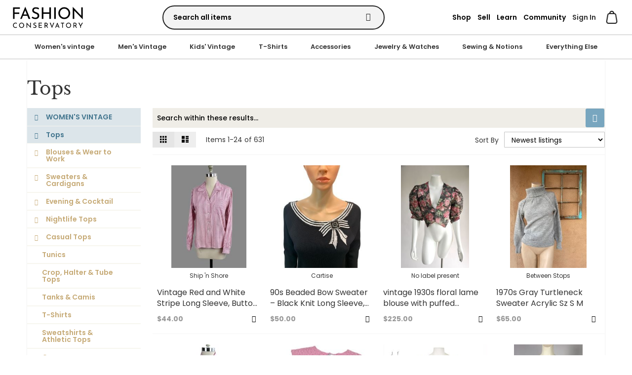

--- FILE ---
content_type: text/html; charset=UTF-8
request_url: https://fashionconservatory.com/vintage-women/tops.html
body_size: 36064
content:
 <!doctype html><html lang="en"><head >  <meta charset="utf-8"/>
<meta name="title" content="Tops "/>
<meta name="description" content=" "/>
<meta name="keywords" content="Vintage, Vintage Clothing, Vintage Fashion, Fashions, Womens Vintage, Mens Vintage, Designer Fashion, Designer Clothing, Vintage Shopping, E-commerce"/>
<meta name="robots" content="INDEX,FOLLOW"/>
<meta name="viewport" content="width=device-width, initial-scale=1, maximum-scale=1.0"/>
<meta name="format-detection" content="telephone=no"/>
<title>| Fashion Conservatory</title>
<link  rel="stylesheet" type="text/css"  media="all" href="https://fashionconservatory.com/static/version1754598993/frontend/Fashioncon/ultimo/en_US/mage/calendar.min.css" />
<link  rel="stylesheet" type="text/css"  media="all" href="https://fashionconservatory.com/static/version1754598993/frontend/Fashioncon/ultimo/en_US/css/styles-m.min.css" />
<link  rel="stylesheet" type="text/css"  media="all" href="https://fashionconservatory.com/static/version1754598993/frontend/Fashioncon/ultimo/en_US/Magezon_Core/css/styles.min.css" />
<link  rel="stylesheet" type="text/css"  media="all" href="https://fashionconservatory.com/static/version1754598993/frontend/Fashioncon/ultimo/en_US/Webkul_Marketplace/css/wk_block.min.css" />
<link  rel="stylesheet" type="text/css"  media="all" href="https://fashionconservatory.com/static/version1754598993/frontend/Fashioncon/ultimo/en_US/Mementia_LayeredNavigation/css/styles.min.css" />
<link  rel="stylesheet" type="text/css"  media="screen and (min-width: 768px)" href="https://fashionconservatory.com/static/version1754598993/frontend/Fashioncon/ultimo/en_US/css/styles-l.min.css" />
<link  rel="stylesheet" type="text/css"  media="print" href="https://fashionconservatory.com/static/version1754598993/frontend/Fashioncon/ultimo/en_US/css/print.min.css" />
<link  rel="stylesheet" type="text/css"  media="all" href="https://fashionconservatory.com/static/version1754598993/frontend/Fashioncon/ultimo/en_US/css/custom.min.css" />
<link  rel="stylesheet" type="text/css"  media="all" href="https://fashionconservatory.com/static/version1754598993/frontend/Fashioncon/ultimo/en_US/css/theme.min.css" />
<link  rel="stylesheet" type="text/css"  media="all" href="https://fashionconservatory.com/static/version1754598993/frontend/Fashioncon/ultimo/en_US/css/fashcon.min.css" />






<link  rel="icon" type="image/x-icon" href="https://fashionconservatory.com/media/favicon/stores/1/2021-favicon.gif" />
<link  rel="shortcut icon" type="image/x-icon" href="https://fashionconservatory.com/media/favicon/stores/1/2021-favicon.gif" />
<!--krHMDHWAWZ5H5iVsqXNMZYjmC09d6kWh-->
<meta name="p:domain_verify" content="krHMDHWAWZ5H5iVsqXNMZYjmC09d6kWh"/>
<meta name="facebook-domain-verification" content="yb2gpgz567hv4utnchoqx452v2ngbs" />
         <script>
        window.getWpCookie = function(name) {
            match = document.cookie.match(new RegExp(name + '=([^;]+)'));
            if (match) return decodeURIComponent(match[1].replace(/\+/g, ' ')) ;
        };

        window.dataLayer = window.dataLayer || [];
                var dlObjects = [{"ecommerce":{"currencyCode":"USD","impressions":[{"name":"Vintage Red and White Stripe Long Sleeve, Button Front Blouse by Ship N Shore, Sz 40","id":"27795","price":"44.00","category":"Women's vintage\/Tops","list":"Women's vintage\/Tops","position":1},{"name":"90s Beaded Bow Sweater \u2013 Black Knit Long Sleeve, Rhinestone & Glass Beads Embellished Neckline","id":"27765","price":"50.00","category":"Women's vintage\/Tops","list":"Women's vintage\/Tops","position":2},{"name":"vintage 1930s floral lame blouse with puffed shoulders XS-M","id":"27755","price":"225.00","category":"Women's vintage\/Tops","list":"Women's vintage\/Tops","position":3},{"name":"1970s Gray Turtleneck Sweater Acrylic Sz S M","id":"24830","price":"65.00","category":"Women's vintage\/Tops","list":"Women's vintage\/Tops","position":4},{"name":"Vintage 80s Deadstock Pink Oversized Button Front Long Sleeve Blouse by Josephine, Sz 6   ","id":"27711","price":"42.00","category":"Women's vintage\/Tops","list":"Women's vintage\/Tops","position":5},{"name":"1980\u2019s 1990\u2019s Vintage Pink and White Striped Soft Knit Cap Sleeve Preppy Top, M","id":"27671","price":"28.00","category":"Women's vintage\/Tops","list":"Women's vintage\/Tops","position":6},{"name":"JEANETTE KASTENBERG for ST. MARTIN Vintage Leopard Print Silk Chiffon Sequined Tunic Sz M\/L","id":"27645","price":"119.00","category":"Women's vintage\/Tops","list":"Women's vintage\/Tops","position":7},{"name":"Slinky nylon ribbed knit mod 1960s top aqua blue henley deadstock S-M","id":"27617","price":"30.00","category":"Women's vintage\/Tops","list":"Women's vintage\/Tops","position":8},{"name":"Groovy rainbow colors paisley print 1960s tunic top or micro-mini S","id":"27616","price":"35.00","category":"Women's vintage\/Tops","list":"Women's vintage\/Tops","position":9},{"name":"Earth tones golden grapes print jersey knit 70s mockneck top deadstock L","id":"27610","price":"25.00","category":"Women's vintage\/Tops","list":"Women's vintage\/Tops","position":10},{"name":"Earth tones golden grapes print jersey knit 70s mockneck top deadstock M","id":"27609","price":"25.00","category":"Women's vintage\/Tops","list":"Women's vintage\/Tops","position":11},{"name":"Ribbed red black plaid cotton sailor collar top 1960s deadstock M","id":"27608","price":"28.00","category":"Women's vintage\/Tops","list":"Women's vintage\/Tops","position":12},{"name":"Ribbed red black plaid cotton sailor collar top 1960s deadstock XS-S","id":"27607","price":"28.00","category":"Women's vintage\/Tops","list":"Women's vintage\/Tops","position":13},{"name":"1990s novelty cardigan sweater with beaded and sequin owl appliques ","id":"27603","price":"59.00","category":"Women's vintage\/Tops","list":"Women's vintage\/Tops","position":14},{"name":"Vintage 70s Deadstock Sheer Pink Back Button Blouse by Notations, Size 8","id":"27590","price":"40.00","category":"Women's vintage\/Tops","list":"Women's vintage\/Tops","position":15}]},"event":"impression","eventCategory":"Ecommerce","eventAction":"Impression","eventLabel":"category Women's vintage\/Tops"},{"ecommerce":{"currencyCode":"USD","impressions":[{"name":"JENNY PACKHAM Embellished Silk Chiffon Kaftan Blouse with Cinched Waist SZ Md-Lg","id":"27567","price":"159.00","category":"Women's vintage\/Tops","list":"Women's vintage\/Tops","position":16},{"name":"DKNY black fully sequined top - short sleeved - Women's Large - Dressy T shirt ","id":"27549","price":"35.00","category":"Women's vintage\/Tops","list":"Women's vintage\/Tops","position":17},{"name":"Vintage 70s Purple and Green Plaid Button Front, Long Sleeve, Lace Trimmed Blouse by TRY 1, Sz S","id":"27543","price":"42.00","category":"Women's vintage\/Tops","list":"Women's vintage\/Tops","position":18},{"name":"Vintage 80s Deadstock Dark Pink Rayon Long Sleeve Blouse, High Neck, Back Buttons, Sz 8","id":"27473","price":"40.00","category":"Women's vintage\/Tops","list":"Women's vintage\/Tops","position":19},{"name":"50s Red Mohair Blend Sweater Shagbrook Bobbie Brooks Jumper M","id":"27461","price":"49.00","category":"Women's vintage\/Tops","list":"Women's vintage\/Tops","position":20},{"name":"PIERRE BALMAIN Black & White Paisley Silk Oversized Tunic OSFM XL XXL","id":"27451","price":"219.00","category":"Women's vintage\/Tops","list":"Women's vintage\/Tops","position":21},{"name":"Bright blue silk satin 70s Asian style top jacket bell sleeves","id":"27428","price":"35.00","category":"Women's vintage\/Tops","list":"Women's vintage\/Tops","position":22},{"name":"Lipstick red silk satin 70s Asian style jacket top bell sleeves","id":"27427","price":"48.00","category":"Women's vintage\/Tops","list":"Women's vintage\/Tops","position":23},{"name":"Amazone vintage comic novelty print denim 70s snap front cowgirl shirt top","id":"27425","price":"70.00","category":"Women's vintage\/Tops","list":"Women's vintage\/Tops","position":24}]},"event":"impression","eventCategory":"Ecommerce","eventAction":"Impression","eventLabel":"category Women's vintage\/Tops"}];
        for (var i in dlObjects) {
            window.dataLayer.push({ecommerce: null});
            window.dataLayer.push(dlObjects[i]);
        }
         var wpCookies = ['wp_customerId','wp_customerGroup'];
        wpCookies.map(function(cookieName) {
            var cookieValue = window.getWpCookie(cookieName);
            if (cookieValue) {
                var dlObject = {};
                dlObject[cookieName.replace('wp_', '')] = cookieValue;
                window.dataLayer.push(dlObject);
            }
        });</script>
<!-- Google Tag Manager -->
<script>(function(w,d,s,l,i){w[l]=w[l]||[];w[l].push({'gtm.start':
new Date().getTime(),event:'gtm.js'});var f=d.getElementsByTagName(s)[0],
j=d.createElement(s),dl=l!='dataLayer'?'&l='+l:'';j.async=true;j.src=
'https://www.googletagmanager.com/gtm.js?id='+i+dl;f.parentNode.insertBefore(j,f);
})(window,document,'script','dataLayer','GTM-MFBJWNZ');</script>
<!-- End Google Tag Manager -->     <script exclude-this-tag="text/x-magento-template">
        window.getWpGA4Cookie = function(name) {
            match = document.cookie.match(new RegExp(name + '=([^;]+)'));
            if (match) return decodeURIComponent(match[1].replace(/\+/g, ' ')) ;
        };

        window.dataLayer = window.dataLayer || [];
                var dl4Objects = [{"pageName":"| Fashion Conservatory","pageType":"category","ecommerce":{"items":[{"item_name":"Vintage Red and White Stripe Long Sleeve, Button Front Blouse by Ship N Shore, Sz 40","item_id":"27795","price":"44.00","item_category":"Women's vintage","item_category_2":"Tops","item_list_name":"Women's vintage\/Tops","item_list_id":"51","index":1,"currency":"USD"},{"item_name":"90s Beaded Bow Sweater \u2013 Black Knit Long Sleeve, Rhinestone & Glass Beads Embellished Neckline","item_id":"27765","price":"50.00","item_category":"Women's vintage","item_category_2":"Tops","item_list_name":"Women's vintage\/Tops","item_list_id":"51","index":2,"currency":"USD"},{"item_name":"vintage 1930s floral lame blouse with puffed shoulders XS-M","item_id":"27755","price":"225.00","item_category":"Women's vintage","item_category_2":"Tops","item_list_name":"Women's vintage\/Tops","item_list_id":"51","index":3,"currency":"USD"},{"item_name":"1970s Gray Turtleneck Sweater Acrylic Sz S M","item_id":"24830","price":"65.00","item_category":"Women's vintage","item_category_2":"Tops","item_list_name":"Women's vintage\/Tops","item_list_id":"51","index":4,"currency":"USD"},{"item_name":"Vintage 80s Deadstock Pink Oversized Button Front Long Sleeve Blouse by Josephine, Sz 6   ","item_id":"27711","price":"42.00","item_category":"Women's vintage","item_category_2":"Tops","item_list_name":"Women's vintage\/Tops","item_list_id":"51","index":5,"currency":"USD"},{"item_name":"1980\u2019s 1990\u2019s Vintage Pink and White Striped Soft Knit Cap Sleeve Preppy Top, M","item_id":"27671","price":"28.00","item_category":"Women's vintage","item_category_2":"Tops","item_list_name":"Women's vintage\/Tops","item_list_id":"51","index":6,"currency":"USD"},{"item_name":"JEANETTE KASTENBERG for ST. MARTIN Vintage Leopard Print Silk Chiffon Sequined Tunic Sz M\/L","item_id":"27645","price":"119.00","item_category":"Women's vintage","item_category_2":"Tops","item_list_name":"Women's vintage\/Tops","item_list_id":"51","index":7,"currency":"USD"},{"item_name":"Slinky nylon ribbed knit mod 1960s top aqua blue henley deadstock S-M","item_id":"27617","price":"30.00","item_category":"Women's vintage","item_category_2":"Tops","item_list_name":"Women's vintage\/Tops","item_list_id":"51","index":8,"currency":"USD"},{"item_name":"Groovy rainbow colors paisley print 1960s tunic top or micro-mini S","item_id":"27616","price":"35.00","item_category":"Women's vintage","item_category_2":"Tops","item_list_name":"Women's vintage\/Tops","item_list_id":"51","index":9,"currency":"USD"},{"item_name":"Earth tones golden grapes print jersey knit 70s mockneck top deadstock L","item_id":"27610","price":"25.00","item_category":"Women's vintage","item_category_2":"Tops","item_list_name":"Women's vintage\/Tops","item_list_id":"51","index":10,"currency":"USD"},{"item_name":"Earth tones golden grapes print jersey knit 70s mockneck top deadstock M","item_id":"27609","price":"25.00","item_category":"Women's vintage","item_category_2":"Tops","item_list_name":"Women's vintage\/Tops","item_list_id":"51","index":11,"currency":"USD"},{"item_name":"Ribbed red black plaid cotton sailor collar top 1960s deadstock M","item_id":"27608","price":"28.00","item_category":"Women's vintage","item_category_2":"Tops","item_list_name":"Women's vintage\/Tops","item_list_id":"51","index":12,"currency":"USD"},{"item_name":"Ribbed red black plaid cotton sailor collar top 1960s deadstock XS-S","item_id":"27607","price":"28.00","item_category":"Women's vintage","item_category_2":"Tops","item_list_name":"Women's vintage\/Tops","item_list_id":"51","index":13,"currency":"USD"},{"item_name":"1990s novelty cardigan sweater with beaded and sequin owl appliques ","item_id":"27603","price":"59.00","item_category":"Women's vintage","item_category_2":"Tops","item_list_name":"Women's vintage\/Tops","item_list_id":"51","index":14,"currency":"USD"},{"item_name":"Vintage 70s Deadstock Sheer Pink Back Button Blouse by Notations, Size 8","item_id":"27590","price":"40.00","item_category":"Women's vintage","item_category_2":"Tops","item_list_name":"Women's vintage\/Tops","item_list_id":"51","index":15,"currency":"USD"}]},"event":"view_item_list"},{"ecommerce":{"items":[{"item_name":"JENNY PACKHAM Embellished Silk Chiffon Kaftan Blouse with Cinched Waist SZ Md-Lg","item_id":"27567","price":"159.00","item_category":"Women's vintage","item_category_2":"Tops","item_list_name":"Women's vintage\/Tops","item_list_id":"51","index":16,"currency":"USD"},{"item_name":"DKNY black fully sequined top - short sleeved - Women's Large - Dressy T shirt ","item_id":"27549","price":"35.00","item_category":"Women's vintage","item_category_2":"Tops","item_list_name":"Women's vintage\/Tops","item_list_id":"51","index":17,"currency":"USD"},{"item_name":"Vintage 70s Purple and Green Plaid Button Front, Long Sleeve, Lace Trimmed Blouse by TRY 1, Sz S","item_id":"27543","price":"42.00","item_category":"Women's vintage","item_category_2":"Tops","item_list_name":"Women's vintage\/Tops","item_list_id":"51","index":18,"currency":"USD"},{"item_name":"Vintage 80s Deadstock Dark Pink Rayon Long Sleeve Blouse, High Neck, Back Buttons, Sz 8","item_id":"27473","price":"40.00","item_category":"Women's vintage","item_category_2":"Tops","item_list_name":"Women's vintage\/Tops","item_list_id":"51","index":19,"currency":"USD"},{"item_name":"50s Red Mohair Blend Sweater Shagbrook Bobbie Brooks Jumper M","item_id":"27461","price":"49.00","item_category":"Women's vintage","item_category_2":"Tops","item_list_name":"Women's vintage\/Tops","item_list_id":"51","index":20,"currency":"USD"},{"item_name":"PIERRE BALMAIN Black & White Paisley Silk Oversized Tunic OSFM XL XXL","item_id":"27451","price":"219.00","item_category":"Women's vintage","item_category_2":"Tops","item_list_name":"Women's vintage\/Tops","item_list_id":"51","index":21,"currency":"USD"},{"item_name":"Bright blue silk satin 70s Asian style top jacket bell sleeves","item_id":"27428","price":"35.00","item_category":"Women's vintage","item_category_2":"Tops","item_list_name":"Women's vintage\/Tops","item_list_id":"51","index":22,"currency":"USD"},{"item_name":"Lipstick red silk satin 70s Asian style jacket top bell sleeves","item_id":"27427","price":"48.00","item_category":"Women's vintage","item_category_2":"Tops","item_list_name":"Women's vintage\/Tops","item_list_id":"51","index":23,"currency":"USD"},{"item_name":"Amazone vintage comic novelty print denim 70s snap front cowgirl shirt top","item_id":"27425","price":"70.00","item_category":"Women's vintage","item_category_2":"Tops","item_list_name":"Women's vintage\/Tops","item_list_id":"51","index":24,"currency":"USD"}]},"event":"view_item_list"}];
        for (var i in dl4Objects) {
            window.dataLayer.push({ecommerce: null});
            window.dataLayer.push(dl4Objects[i]);
        }
         var wpGA4Cookies = ['wp_ga4_user_id','wp_ga4_customerGroup'];
        wpGA4Cookies.map(function(cookieName) {
            var cookieValue = window.getWpGA4Cookie(cookieName);
            if (cookieValue) {
                var dl4Object = {};
                dl4Object[cookieName.replace('wp_ga4_', '')] = cookieValue;
                window.dataLayer.push(dl4Object);
            }
        });</script>
      <!-- Magento Page Builder By https://goomento.com/ --><link rel="preconnect" href="https://fonts.googleapis.com"><link rel="preconnect" href="https://fonts.gstatic.com" crossorigin><!-- End Magento Page Builder By https://goomento.com/ -->    <link rel="stylesheet" type="text/css" media="all" href="https://fashionconservatory.com/asset/dynamic/assets/m/iult/f/cfg.css/" />  <link href="//fonts.googleapis.com/css2?family=Poppins:ital,wght@0,100;0,200;0,300;0,400;0,500;0,600;0,700;0,800;0,900;1,100;1,200;1,300;1,400;1,500;1,600;1,700;1,800;1,900&display=swap" rel="stylesheet" type="text/css" />  <meta property="og:type" content="website" /><meta property="og:title" content="| Fashion Conservatory" /><meta property="og:image" content="https://fashionconservatory.com/static/version1754598993/frontend/Fashioncon/ultimo/en_US/Mementia_Snippet/images/FashCon_OpenGraph_Logo.png" /><meta property="og:description" content=" " /><meta property="og:url" content="https://fashionconservatory.com/" /></head><body data-container="body" data-mage-init='{"loaderAjax": {}, "loader": { "icon": "https://fashionconservatory.com/static/version1754598993/frontend/Fashioncon/ultimo/en_US/images/loader-2.gif"}}' class="page-with-filter page-products categorypath-vintage-women-tops category-tops catalog-category-view page-layout-2columns-left">   <!-- Google Tag Manager (noscript) -->
<noscript><iframe src="https://www.googletagmanager.com/ns.html?id=GTM-MFBJWNZ"
height="0" width="0" style="display:none;visibility:hidden"></iframe></noscript>
<!-- End Google Tag Manager (noscript) -->               <noscript><div class="message global noscript"><div class="content"><p><strong>JavaScript seems to be disabled in your browser.</strong> <span>For the best experience on our site, be sure to turn on Javascript in your browser.</span></p></div></div></noscript>       <div class="page-wrapper"><div class="header-top-container">  <div id="header-container" class="header-container page-header"  ><div id="top" class="header-container2"><div class="header-container3"> <!-- Part of the header displayed only in mobile mode --><div class="header-m-container"><div class="header-m-top-container"><div class="header-m-top header container clearer"><div class="inner-container">   <div id="currency-switcher-wrapper-mobile" class="item item-right">  </div>  <div id="lang-switcher-wrapper-mobile" class="item item-right">  </div> </div><!-- end: inner-container --></div><!-- end: header-m-top --></div><!-- end: header-m-top-container --><div class="header-m-primary-container"><div class="header-m-primary header container"><div class="inner-container"> <!-- Mobile logo --><div class="logo-wrapper--mobile">  <a class="logo" href="https://fashionconservatory.com/" title="Fashion Conservatory"><strong>Fashion Conservatory</strong> <img src="https://fashionconservatory.com/static/version1754598993/frontend/Fashioncon/ultimo/en_US/Infortis_Base/images/logo_mobile.png" alt="Fashion Conservatory" /></a></div><div class="mobile-menu-toggle"><svg xmlns="http://www.w3.org/2000/svg" xmlns:xlink="http://www.w3.org/1999/xlink" height="32px" id="Layer_1" style="enable-background:new 0 0 32 32;" version="1.1" viewBox="0 0 32 32" width="32px" xml:space="preserve"><path d="M4,10h24c1.104,0,2-0.896,2-2s-0.896-2-2-2H4C2.896,6,2,6.896,2,8S2.896,10,4,10z M28,14H4c-1.104,0-2,0.896-2,2 s0.896,2,2,2h24c1.104,0,2-0.896,2-2S29.104,14,28,14z M28,22H4c-1.104,0-2,0.896-2,2s0.896,2,2,2h24c1.104,0,2-0.896,2-2 S29.104,22,28,22z"/></svg></div><div class="clearer after-mobile-logo"></div><div class="header-m-links"><ul class="header links"> <li class="link wishlist" data-bind="scope: 'wishlist-custom'"><!-- ko template: getTemplate() --><!-- /ko --></li> <li class="authorization-link" data-label="or"><a href="https://fashionconservatory.com/customer/account/login/referer/aHR0cHM6Ly9mYXNoaW9uY29uc2VydmF0b3J5LmNvbS92aW50YWdlLXdvbWVuL3RvcHMuaHRtbA%2C%2C/">Sign In</a></li> <li class="level0 level-top  ui-menu-item sell">Shop
                <ul class="submenu">
                <li class="submenu-item"><a class="ui-menu-item-wrapper" role="menuitem" href="https://fashionconservatory.com/vintage-women.html/">Women's Vintage</a></li>
                <li class="submenu-item"><a class="ui-menu-item-wrapper" role="menuitem" href="https://fashionconservatory.com/vintage-men.html/">Men's Vintage</a></li>
                <li class="submenu-item"><a class="ui-menu-item-wrapper" role="menuitem" href="https://fashionconservatory.com/children.html/">Kid's Vintage</a></li>
                <li class="submenu-item"><a class="ui-menu-item-wrapper" role="menuitem" href="https://fashionconservatory.com/shop.html/">Shop All</a></li>
                </ul>
                </li>
                <li class="level0 level-top  ui-menu-item sell">Sell
                <ul class="submenu">
                <li class="submenu-item"><a class="ui-menu-item-wrapper" role="menuitem" href="https://fashionconservatory.com/become-a-seller/">Become a seller </a></li>
                <li class="submenu-item"><a class="ui-menu-item-wrapper" role="menuitem" href="https://fashionconservatory.com/consignment/">Consignment</a></li>
                </ul>
                </li>
                <li class="level0 level-top  ui-menu-item">Learn
                <ul class="submenu">
                <li class="submenu-item"><a class="ui-menu-item-wrapper" role="menuitem" href="https://research.fashionconservatory.com/labelarchive ">Label Archive</a></li>
                <li class="submenu-item"><a class="ui-menu-item-wrapper" role="menuitem" href="https://research.fashionconservatory.com/blog">Gazette</a></li>
                </ul>
                </li>
                <li class="level0 level-top  ui-menu-item">Community
                <ul class="submenu">
                <li class="submenu-item"><a class="ui-menu-item-wrapper" role="menuitem" href="https://research.fashionconservatory.com/contribute">Contribute to FC</a></li>
                <li class="submenu-item"><a class="ui-menu-item-wrapper" role="menuitem" href="https://fashionconservatory.com/dress-up-day/">Come play dress-up</a></li>
                <li class="submenu-item"><a class="ui-menu-item-wrapper" role="menuitem" href="https://fashionconservatory.com/events/">Events</a></li>
                </ul>
                </li></ul></div><!-- Skip links --><div id="skip-links" class="skip-links-wrapper skip-links--3">  <div data-skiptarget="#header-search" class="skip-link skip-search"><span class="icon ic ic-search"></span> <span class="label">Search</span></div>   <div data-skiptarget="#header-account" class="skip-link skip-account"><a href="https://fashionconservatory.com//customer/account/"><span class="icon ic ic-user"></span> <span class="label">Account</span></a></div>     <div id="mini-cart-marker-mobile"></div>  <div data-block="minicart" class="minicart-wrapper dropdown-block mini-cart filled-heading" id="minicart">  <div data-skiptarget="#header-cart" class="mini-cart-heading dropdown-heading skip-link skip-cart action showcart counter-over-" data-bind="scope: 'minicart_content'"><span class="inner-heading"><span class="icon ic ic-cart" style="font-size: 16px;"></span> <span class="counter qty empty ic ic-char ib ib-size-s ib-rounded" data-bind="css: { empty: !!getCartParam('summary_count') == false }, blockLoader: isLoading"><span class="counter-number"><!-- ko text: getCartParam('summary_count') --><!-- /ko --></span> <span class="counter-label"><!-- ko if: getCartParam('summary_count') --><!-- ko text: getCartParam('summary_count') --><!-- /ko --><!-- ko i18n: 'items' --><!-- /ko --><!-- /ko --></span></span> <span class="label hide">Cart</span> <span class="caret"></span></span></div> <div id="header-cart" class="mini-cart-content dropdown-content skip-content skip-content--style block-cart block block-minicart empty" data-role="dropdownDialog" data-mage-init='{"dropdownDialog":{ "appendTo": "[data-block=minicart]", "triggerTarget": ".showcart", "timeout": "200", "closeOnMouseLeave": true, "closeOnEscape": true, "parentClass": "active open", "buttons": []}}'><div id="minicart-content-wrapper" data-bind="scope: 'minicart_content'"><!-- ko template: getTemplate() --><!-- /ko --></div></div> </div>   <div id="header-nav" class="skip-content skip-content--style"><div id="nav-marker-mobile"></div></div> <div id="search-marker-mobile"></div>  <div class="block block-search"><div class="block block-title"><strong>Search</strong></div><div class="block block-content"><form class="form minisearch" id="search_mini_form" action="https://fashionconservatory.com/catalogsearch/result/" method="get"><div class="field search"><div class="control"><input id="search" type="text" name="q" value="" placeholder="Search all items" class="input-text" maxlength="128" role="combobox" aria-haspopup="false" aria-autocomplete="both" aria-expanded="false" autocomplete="off" data-block="autocomplete-form"/><div id="search-suggestion"><strong> <a href="https://fashionconservatory.com/marketplace/seller/sellerlist/"><span class="copy-text">Find shop names containing</span> <span class="normal shop-suggestion-item"></span></a></strong></div> <input id="scat" type="hidden" name="scat" value="51" /> <input id="product_list_limit" type="hidden" name="product_list_limit" value="" /><div id="search_autocomplete" class="search-autocomplete"></div></div></div><div class="actions"><button id="action-search" type="submit" title="Search" class="action search"><span class="icon ic ic-search ib ib-square ib-hover"></span></button></div></form></div></div>   <div id="account-links-marker-mobile"></div>  <div id="header-account" class="account-links top-links links-wrapper-separators-left skip-content skip-content--style"><ul class="header links"> <li class="link wishlist" data-bind="scope: 'wishlist-custom'"><!-- ko template: getTemplate() --><!-- /ko --></li> <li class="authorization-link" data-label="or"><a href="https://fashionconservatory.com/customer/account/login/referer/aHR0cHM6Ly9mYXNoaW9uY29uc2VydmF0b3J5LmNvbS92aW50YWdlLXdvbWVuL3RvcHMuaHRtbA%2C%2C/">Sign In</a></li> <li class="level0 level-top  ui-menu-item sell">Shop
                <ul class="submenu">
                <li class="submenu-item"><a class="ui-menu-item-wrapper" role="menuitem" href="https://fashionconservatory.com/vintage-women.html/">Women's Vintage</a></li>
                <li class="submenu-item"><a class="ui-menu-item-wrapper" role="menuitem" href="https://fashionconservatory.com/vintage-men.html/">Men's Vintage</a></li>
                <li class="submenu-item"><a class="ui-menu-item-wrapper" role="menuitem" href="https://fashionconservatory.com/children.html/">Kid's Vintage</a></li>
                <li class="submenu-item"><a class="ui-menu-item-wrapper" role="menuitem" href="https://fashionconservatory.com/shop.html/">Shop All</a></li>
                </ul>
                </li>
                <li class="level0 level-top  ui-menu-item sell">Sell
                <ul class="submenu">
                <li class="submenu-item"><a class="ui-menu-item-wrapper" role="menuitem" href="https://fashionconservatory.com/become-a-seller/">Become a seller </a></li>
                <li class="submenu-item"><a class="ui-menu-item-wrapper" role="menuitem" href="https://fashionconservatory.com/consignment/">Consignment</a></li>
                </ul>
                </li>
                <li class="level0 level-top  ui-menu-item">Learn
                <ul class="submenu">
                <li class="submenu-item"><a class="ui-menu-item-wrapper" role="menuitem" href="https://research.fashionconservatory.com/labelarchive ">Label Archive</a></li>
                <li class="submenu-item"><a class="ui-menu-item-wrapper" role="menuitem" href="https://research.fashionconservatory.com/blog">Gazette</a></li>
                </ul>
                </li>
                <li class="level0 level-top  ui-menu-item">Community
                <ul class="submenu">
                <li class="submenu-item"><a class="ui-menu-item-wrapper" role="menuitem" href="https://research.fashionconservatory.com/contribute">Contribute to FC</a></li>
                <li class="submenu-item"><a class="ui-menu-item-wrapper" role="menuitem" href="https://fashionconservatory.com/dress-up-day/">Come play dress-up</a></li>
                <li class="submenu-item"><a class="ui-menu-item-wrapper" role="menuitem" href="https://fashionconservatory.com/events/">Events</a></li>
                </ul>
                </li></ul></div>    <div class="skip-links-clearer clearer"></div></div><!-- end: skip-links-wrapper --></div><!-- end: inner-container --></div><!-- end: header-m-primary --></div><!-- end: header-m-primary-container --></div><!-- end: header-m-container --> <!-- Part of the header displayed only in regular mode --><div class="header-top-container"><div class="header-top header container clearer"><div class="inner-container"> <a class="action skip contentarea" href="#contentarea"><span> Skip to Content</span></a>   <div class="left-column">    <div class="item item-left local-font hidden-xs hidden-sm"><div class="welcome"></div></div> </div><!-- end: left column --><div class="right-column">  <div class="item item-right item-interface"><div id="currency-switcher-wrapper-regular">  </div></div> <div class="item item-right item-interface"><div id="lang-switcher-wrapper-regular">  </div></div>   </div><!-- end: right column --></div><!-- end: inner-container --></div><!-- end: header-top --></div><!-- end: header-top-container --><div class="header-primary-container"><div class="header-primary header container"><div class="inner-container">   <div class="hp-blocks-holder"> <!-- Left column --><div class="hp-block left-column grid12-2">   <div class="item"><div class="logo-wrapper logo-wrapper--regular">   <a class="logo" href="https://fashionconservatory.com/" title="Fashion Conservatory"><strong>Fashion Conservatory</strong> <img src="https://fashionconservatory.com/media/logo/stores/1/logo.png" alt="Fashion Conservatory"   /></a>  <div class="skip-link skip-account mobile_burger_menu"><div class="overlay"></div><ul class="submenu"><li class="submenu-item head">Browse categories <i> <svg xmlns="http://www.w3.org/2000/svg" viewBox="0 0 384 512"><!--! Font Awesome Pro 6.4.0 by @fontawesome - https://fontawesome.com License - https://fontawesome.com/license (Commercial License) Copyright 2023 Fonticons, Inc. --><path d="M342.6 150.6c12.5-12.5 12.5-32.8 0-45.3s-32.8-12.5-45.3 0L192 210.7 86.6 105.4c-12.5-12.5-32.8-12.5-45.3 0s-12.5 32.8 0 45.3L146.7 256 41.4 361.4c-12.5 12.5-12.5 32.8 0 45.3s32.8 12.5 45.3 0L192 301.3 297.4 406.6c12.5 12.5 32.8 12.5 45.3 0s12.5-32.8 0-45.3L237.3 256 342.6 150.6z"/></svg></i></li>   <li class="submenu-item"><a href="https://fashionconservatory.com/vintage-women.html">Women's vintage</a></li>  <li class="submenu-item"><a href="https://fashionconservatory.com/vintage-men.html">Men's Vintage</a></li>  <li class="submenu-item"><a href="https://fashionconservatory.com/children.html">Kids' Vintage</a></li>  <li class="submenu-item"><a href="https://fashionconservatory.com/t-shirts.html">T-Shirts</a></li>  <li class="submenu-item"><a href="https://fashionconservatory.com/accessories.html">Accessories</a></li>  <li class="submenu-item"><a href="https://fashionconservatory.com/jewelry-and-watches.html">Jewelry & Watches</a></li>  <li class="submenu-item"><a href="https://fashionconservatory.com/sewing-notions.html">Sewing & Notions</a></li>  <li class="submenu-item"><a href="https://fashionconservatory.com/everything-else.html">Everything Else</a></li>  <li class="submenu-item"><a role="menuitem" href="#">Shop All</a></li></ul></div></div></div> </div><!-- end: left column -->  <!-- Central column --><div class="hp-block central-column grid12-7">   <div class="item"><div id="search-marker-regular"></div>  <div class="block block-search"><div class="block block-title"><strong>Search</strong></div><div class="block block-content"><form class="form minisearch" id="search_mini_form" action="https://fashionconservatory.com/catalogsearch/result/" method="get"><div class="field search"><div class="control"><input id="search" type="text" name="q" value="" placeholder="Search all items" class="input-text" maxlength="128" role="combobox" aria-haspopup="false" aria-autocomplete="both" aria-expanded="false" autocomplete="off" data-block="autocomplete-form"/><div id="search-suggestion"><strong> <a href="https://fashionconservatory.com/marketplace/seller/sellerlist/"><span class="copy-text">Find shop names containing</span> <span class="normal shop-suggestion-item"></span></a></strong></div> <input id="scat" type="hidden" name="scat" value="51" /> <input id="product_list_limit" type="hidden" name="product_list_limit" value="" /><div id="search_autocomplete" class="search-autocomplete"></div></div></div><div class="actions"><button id="action-search" type="submit" title="Search" class="action search"><span class="icon ic ic-search ib ib-square ib-hover"></span></button></div></form></div></div></div> </div><!-- end: central column -->  <!-- Right column --><div class="hp-block right-column grid12-3">  <div class="item"><div id="user-menu-wrapper-regular"><div id="user-menu" class="user-menu"> <div id="mini-cart-marker-regular"></div>  <div id="account-links-marker-regular"></div>  <div id="header-account" class="account-links top-links links-wrapper-separators-left skip-content skip-content--style"><ul class="header links"> <li class="link wishlist" data-bind="scope: 'wishlist-custom'"><!-- ko template: getTemplate() --><!-- /ko --></li> <li class="authorization-link" data-label="or"><a href="https://fashionconservatory.com/customer/account/login/referer/aHR0cHM6Ly9mYXNoaW9uY29uc2VydmF0b3J5LmNvbS92aW50YWdlLXdvbWVuL3RvcHMuaHRtbA%2C%2C/">Sign In</a></li> <li class="level0 level-top  ui-menu-item sell">Shop
                <ul class="submenu">
                <li class="submenu-item"><a class="ui-menu-item-wrapper" role="menuitem" href="https://fashionconservatory.com/vintage-women.html/">Women's Vintage</a></li>
                <li class="submenu-item"><a class="ui-menu-item-wrapper" role="menuitem" href="https://fashionconservatory.com/vintage-men.html/">Men's Vintage</a></li>
                <li class="submenu-item"><a class="ui-menu-item-wrapper" role="menuitem" href="https://fashionconservatory.com/children.html/">Kid's Vintage</a></li>
                <li class="submenu-item"><a class="ui-menu-item-wrapper" role="menuitem" href="https://fashionconservatory.com/shop.html/">Shop All</a></li>
                </ul>
                </li>
                <li class="level0 level-top  ui-menu-item sell">Sell
                <ul class="submenu">
                <li class="submenu-item"><a class="ui-menu-item-wrapper" role="menuitem" href="https://fashionconservatory.com/become-a-seller/">Become a seller </a></li>
                <li class="submenu-item"><a class="ui-menu-item-wrapper" role="menuitem" href="https://fashionconservatory.com/consignment/">Consignment</a></li>
                </ul>
                </li>
                <li class="level0 level-top  ui-menu-item">Learn
                <ul class="submenu">
                <li class="submenu-item"><a class="ui-menu-item-wrapper" role="menuitem" href="https://research.fashionconservatory.com/labelarchive ">Label Archive</a></li>
                <li class="submenu-item"><a class="ui-menu-item-wrapper" role="menuitem" href="https://research.fashionconservatory.com/blog">Gazette</a></li>
                </ul>
                </li>
                <li class="level0 level-top  ui-menu-item">Community
                <ul class="submenu">
                <li class="submenu-item"><a class="ui-menu-item-wrapper" role="menuitem" href="https://research.fashionconservatory.com/contribute">Contribute to FC</a></li>
                <li class="submenu-item"><a class="ui-menu-item-wrapper" role="menuitem" href="https://fashionconservatory.com/dress-up-day/">Come play dress-up</a></li>
                <li class="submenu-item"><a class="ui-menu-item-wrapper" role="menuitem" href="https://fashionconservatory.com/events/">Events</a></li>
                </ul>
                </li></ul></div>    <div id="user-menu-wrapper-regular"><div id="user-menu" class="user-menu">            </div><!-- end: user-menu --></div> </div></div></div></div><!-- end: right column --></div><!-- end: hp-blocks-holder --><hr class="search-block-delemiter" /><div class="hp-blocks-holder">  <div class="block block-search"><div class="block block-title"><strong>Search</strong></div><div class="block block-content"><form class="form minisearch" id="search_mini_form" action="https://fashionconservatory.com/catalogsearch/result/" method="get"><div class="field search"><div class="control"><input id="search" type="text" name="q" value="" placeholder="Search all items" class="input-text" maxlength="128" role="combobox" aria-haspopup="false" aria-autocomplete="both" aria-expanded="false" autocomplete="off" data-block="autocomplete-form"/><div id="search-suggestion"><strong> <a href="https://fashionconservatory.com/marketplace/seller/sellerlist/"><span class="copy-text">Find shop names containing</span> <span class="normal shop-suggestion-item"></span></a></strong></div> <input id="scat" type="hidden" name="scat" value="51" /> <input id="product_list_limit" type="hidden" name="product_list_limit" value="" /><div id="search_autocomplete" class="search-autocomplete"></div></div></div><div class="actions"><button id="action-search" type="submit" title="Search" class="action search"><span class="icon ic ic-search ib ib-square ib-hover"></span></button></div></form></div></div></div></div><!-- end: inner-container --></div><!-- end: header-primary --></div><!-- end: header-primary-container -->  </div><!-- end: header-container3 --></div><!-- end: header-container2 --></div><!-- end: header-container --></div><div class="container"><div class="header-menu-container"> <ul class="categories"> <li class="top-category-item"><a href="https://fashionconservatory.com/vintage-women.html">Women's vintage</a></li>  <li class="top-category-item"><a href="https://fashionconservatory.com/vintage-men.html">Men's Vintage</a></li>  <li class="top-category-item"><a href="https://fashionconservatory.com/children.html">Kids' Vintage</a></li>  <li class="top-category-item"><a href="https://fashionconservatory.com/t-shirts.html">T-Shirts</a></li>  <li class="top-category-item"><a href="https://fashionconservatory.com/accessories.html">Accessories</a></li>  <li class="top-category-item"><a href="https://fashionconservatory.com/jewelry-and-watches.html">Jewelry & Watches</a></li>  <li class="top-category-item"><a href="https://fashionconservatory.com/sewing-notions.html">Sewing & Notions</a></li>  <li class="top-category-item"><a href="https://fashionconservatory.com/everything-else.html">Everything Else</a></li> </ul><!-- Account links --></div></div><div class="main-container"><div class="main container"><div class="inner-container"><main id="maincontent" class="page-main"> <a id="contentarea" tabindex="-1"></a>  <div class="page-title-wrapper"><h1 class="page-title"  id="page-title-heading"   aria-labelledby="page-title-heading&#x20;toolbar-amount" ><span class="base" data-ui-id="page-title-wrapper" >Tops</span></h1> </div><div class="page messages"> <div data-placeholder="messages"></div> <div data-bind="scope: 'messages'"><!-- ko if: cookieMessages && cookieMessages.length > 0 --><div role="alert" data-bind="foreach: { data: cookieMessages, as: 'message' }" class="messages messages-cookie"><div data-bind="attr: { class: 'message-' + message.type + ' ' + message.type + ' message', 'data-ui-id': 'message-' + message.type }"><div data-bind="html: $parent.prepareMessageForHtml(message.text)"></div></div></div><!-- /ko --><!-- ko if: messages().messages && messages().messages.length > 0 --><div role="alert" data-bind="foreach: { data: messages().messages, as: 'message' }" class="messages"><div data-bind="attr: { class: 'message-' + message.type + ' ' + message.type + ' message', 'data-ui-id': 'message-' + message.type }"><div data-bind="html: $parent.prepareMessageForHtml(message.text)"></div></div></div><!-- /ko --></div></div><div class="category-view">       <div class="category-cms"></div></div><div class="columns"><div class="column main"><input name="form_key" type="hidden" value="BwInibMHFNWv2pEZ" /> <div id="authenticationPopup" data-bind="scope:'authenticationPopup'" style="display: none;"><!-- ko template: getTemplate() --><!-- /ko --></div>     <div id="monkey_campaign" style="display:none;" data-mage-init='{"campaigncatcher":{"checkCampaignUrl": "https://fashionconservatory.com/mailchimp/campaign/check/"}}'></div> <div class="block-search"><form id="target"><div class="field search"><div class="vali" id="vali" style="color: red; display: none;">Please Enter Values</div><div class="control"><input enterkeyhint="search" id="csearch" type="text" value="" name="csearch" value="" placeholder="Search within these results..." class="input-text" maxlength="128"><input type="hidden" name="homepagesearch" id="homepagesearch" value="catalog_category_view"></div></div><div class="actions"><button id="action-search" type="submit" title="Search" class="action search"><span class="icon ic ic-search ib ib-square ib-hover"></span></button></div></form></div>  <style> ::-webkit-input-placeholder { /* WebKit, Blink, Edge */ color: #000; } :-moz-placeholder { /* Mozilla Firefox 4 to 18 */ color: #000; opacity: 1; } ::-moz-placeholder { /* Mozilla Firefox 19+ */ color: #000; opacity: 1; } :-ms-input-placeholder { /* Internet Explorer 10-11 */ color: #000; } ::-ms-input-placeholder { /* Microsoft Edge */ color: #000; } ::placeholder { /* Most modern browsers support this now. */ color: #000; }</style>             <div class="toolbar toolbar-products" data-mage-init='{"productListToolbarForm":{"mode":"product_list_mode","direction":"product_list_dir","order":"product_list_order","limit":"product_list_limit","modeDefault":"grid","directionDefault":"asc","orderDefault":"created_at_desc","limitDefault":"24","url":"https:\/\/fashionconservatory.com\/vintage-women\/tops.html","formKey":"BwInibMHFNWv2pEZ","post":false}}'>    <div class="modes">  <strong class="modes-label" id="modes-label">View as</strong>   <strong title="Grid" class="modes-mode active mode-grid" data-value="grid"><span>Grid</span></strong>    <a class="modes-mode mode-list" title="List" href="#" data-role="mode-switcher" data-value="list" id="mode-list" aria-labelledby="modes-label mode-list"><span>List</span></a>   </div>     <p class="toolbar-amount" id="toolbar-amount"> Items <span class="toolbar-number">1</span>-<span class="toolbar-number">24</span> of <span class="toolbar-number">631</span> </p>        <div class="pages"><strong class="label pages-label" id="paging-label">Page</strong> <ul class="items pages-items" aria-labelledby="paging-label"> <li class="item pages-item-previous"> <a class="action&#x20; previous disabled" style="pointer-events: none" href="https://fashionconservatory.com/vintage-women/tops.html?p=1" title="Previous"><span class="label">Page</span> <span>Previous</span></a></li>      <li class="item current"><strong class="page"><span class="label">You&#039;re currently reading page</span> <span>1</span></strong></li>    <li class="item"><a href="https://fashionconservatory.com/vintage-women/tops.html?p=2" class="page"><span class="label">Page</span> <span>2</span></a></li>    <li class="item"><a href="https://fashionconservatory.com/vintage-women/tops.html?p=3" class="page"><span class="label">Page</span> <span>3</span></a></li>    <li class="item"><a href="https://fashionconservatory.com/vintage-women/tops.html?p=4" class="page"><span class="label">Page</span> <span>4</span></a></li>    <li class="item"><a href="https://fashionconservatory.com/vintage-women/tops.html?p=5" class="page"><span class="label">Page</span> <span>5</span></a></li>     <li class="item"><span class="page-dots">...</span></li>  <li class="item"><a class="page" href="https://fashionconservatory.com/vintage-women/tops.html?p=26"><span class="label">Page</span> <span>26</span></a></li>   <li class="item"><a class="page" href="https://fashionconservatory.com/vintage-women/tops.html?p=27"><span class="label">Page</span> <span>27</span></a></li>    <li class="item pages-item-next"> <a class="action  next" href="https://fashionconservatory.com/vintage-women/tops.html?p=2" title="Next"><span class="label">Page</span> <span>Next</span></a></li> </ul></div>       <div class="field limiter"><label class="label" for="limiter"><span>Apply</span></label> <div class="control"><select id="limiter" data-role="limiter" class="limiter-options"> <option value="24"  selected="selected" >24</option> <option value="48" >48</option> <option value="96" >96</option></select></div><span class="limiter-text">per page</span></div>    <div class="toolbar-sorter sorter"><label class="sorter-label" for="sorter">Sort By</label> <select id="sorter" data-role="sorter" class="sorter-options" disabled> <option value="created_at_desc"  selected="selected"  >Newest listings</option> <option value="created_at_asc"  >Oldest listings</option> <option value="price_desc"  >Highest to lowest price</option> <option value="price_asc"  >Lowest to highest price</option></select>  <a title="Set&#x20;Descending&#x20;Direction" href="#" class="action sorter-action sort-asc" data-role="direction-switcher" data-value="desc" style="display:none"><span>Set Descending Direction</span></a> </div> </div>      <div class="products wrapper grid items-grid items-grid-partitioned category-products-grid single-line-name hover-effect equal-height "><ol class="products list items product-items itemgrid">  <li class="item product product-item"><div class="product-item-info imgdim-x" data-container="product-grid">  <div class="product-item-img"><a href="https://fashionconservatory.com/vintage-red-and-white-stripe-long-sleeve-button-front-blouse-by-ship-n-shore-sz-40.html" class="product photo product-item-photo" tabindex="-1" style="max-width:300px;">    <span class="product-image-container" style="width:300px;"><span class="product-image-wrapper" style="padding-bottom: 100%;"><img class="product-image-photo"  src="https://fashionconservatory.com/media/catalog/product/cache/e034ccb417bebb1e9baee07afddc008e/s/t/stripe6_1757010181.jpg" max-width="300" max-height="300" alt="Vintage Red and White Stripe Long Sleeve, Button Front Blouse by Ship N Shore, Sz 40"/></span></span>    <img class="alt-img" src="https://fashionconservatory.com/media/catalog/product/cache/e034ccb417bebb1e9baee07afddc008e/s/t/stripe8_1757010184.jpg" alt="Vintage Red and White Stripe Long Sleeve, Button Front Blouse by Ship N Shore, Sz 40 - Fashionconservatory.com" /> </a>  </div><!-- end: product-item-img --><div class="product details product-item-details"> <div class="product-label-brand">Ship 'n Shore</div>  <strong class="product name product-item-name product-name"><a class="product-item-link" href="https://fashionconservatory.com/vintage-red-and-white-stripe-long-sleeve-button-front-blouse-by-ship-n-shore-sz-40.html" title="Vintage Red and White Stripe Long Sleeve, Button Front Blouse by Ship N Shore, Sz 40">Vintage Red and White Stripe Long Sleeve, Button Front Blouse by Ship N Shore, Sz 40</a></strong>           <div class="price-box price-final_price" data-role="priceBox" data-product-id="27795" data-price-box="product-id-27795">     <span class="price-container price-final_price&#x20;tax&#x20;weee" > <span  id="product-price-27795"  data-price-amount="44" data-price-type="finalPrice" class="price-wrapper " ><span class="price">$44.00</span></span>  </span>   </div>     <span data-role="add-to-links" class="actions-secondary add-to-links">
            <a href="#"
                class="action towishlist "
                title="Add to Favorites"
                aria-label="Add to Favorites"
                data-post='{"action":"https:\/\/fashionconservatory.com\/favorites\/index\/add\/","data":{"product":27795,"uenc":"aHR0cHM6Ly9mYXNoaW9uY29uc2VydmF0b3J5LmNvbS92aW50YWdlLXdvbWVuL3RvcHMuaHRtbA,,"}}'
                data-action="add-to-wishlist"
                role="button">
                    <span class="icon ib ib-hover ic ic-heart "></span>
                    <span class="label">Add to Favorites</span>
            </a>
            </span>      <div class="product-item-inner"> <div class="product actions product-item-actions  display-onhover"> </div><!-- end: product-item-actions --></div><!-- end: product-item-inner --> </div><!-- end: product-item-details --></div><!-- end: product-item-info --></li>  <li class="item product product-item"><div class="product-item-info imgdim-x" data-container="product-grid">  <div class="product-item-img"><a href="https://fashionconservatory.com/90s-beaded-bow-sweater-black-knit-long-sleeve-rhinestone-glass-beads-embellished-neckline.html" class="product photo product-item-photo" tabindex="-1" style="max-width:300px;">    <span class="product-image-container" style="width:300px;"><span class="product-image-wrapper" style="padding-bottom: 100%;"><img class="product-image-photo"  src="https://fashionconservatory.com/media/catalog/product/cache/e034ccb417bebb1e9baee07afddc008e/b/s/bs2_16.jpeg" max-width="300" max-height="300" alt="90s Beaded Bow Sweater – Black Knit Long Sleeve, Rhinestone &amp; Glass Beads Embellished Neckline"/></span></span>    <img class="alt-img" src="https://fashionconservatory.com/media/catalog/product/cache/e034ccb417bebb1e9baee07afddc008e/b/s/bs6_15.jpeg" alt="90s Beaded Bow Sweater – Black Knit Long Sleeve, Rhinestone & Glass Beads Embellished Neckline - Fashionconservatory.com" /> </a>  </div><!-- end: product-item-img --><div class="product details product-item-details"> <div class="product-label-brand">Cartise</div>  <strong class="product name product-item-name product-name"><a class="product-item-link" href="https://fashionconservatory.com/90s-beaded-bow-sweater-black-knit-long-sleeve-rhinestone-glass-beads-embellished-neckline.html" title="90s Beaded Bow Sweater – Black Knit Long Sleeve, Rhinestone &amp; Glass Beads Embellished Neckline">90s Beaded Bow Sweater – Black Knit Long Sleeve, Rhinestone &amp; Glass Beads Embellished Neckline</a></strong>           <div class="price-box price-final_price" data-role="priceBox" data-product-id="27765" data-price-box="product-id-27765">     <span class="price-container price-final_price&#x20;tax&#x20;weee" > <span  id="product-price-27765"  data-price-amount="50" data-price-type="finalPrice" class="price-wrapper " ><span class="price">$50.00</span></span>  </span>   </div>     <span data-role="add-to-links" class="actions-secondary add-to-links">
            <a href="#"
                class="action towishlist "
                title="Add to Favorites"
                aria-label="Add to Favorites"
                data-post='{"action":"https:\/\/fashionconservatory.com\/favorites\/index\/add\/","data":{"product":27765,"uenc":"aHR0cHM6Ly9mYXNoaW9uY29uc2VydmF0b3J5LmNvbS92aW50YWdlLXdvbWVuL3RvcHMuaHRtbA,,"}}'
                data-action="add-to-wishlist"
                role="button">
                    <span class="icon ib ib-hover ic ic-heart "></span>
                    <span class="label">Add to Favorites</span>
            </a>
            </span>      <div class="product-item-inner"> <div class="product actions product-item-actions  display-onhover"> </div><!-- end: product-item-actions --></div><!-- end: product-item-inner --> </div><!-- end: product-item-details --></div><!-- end: product-item-info --></li>  <li class="item product product-item"><div class="product-item-info imgdim-x" data-container="product-grid">  <div class="product-item-img"><a href="https://fashionconservatory.com/vintage-1930s-floral-lame-blouse-with-puffed-shoulders-xs-m.html" class="product photo product-item-photo" tabindex="-1" style="max-width:300px;">    <span class="product-image-container" style="width:300px;"><span class="product-image-wrapper" style="padding-bottom: 100%;"><img class="product-image-photo"  src="https://fashionconservatory.com/media/catalog/product/cache/e034ccb417bebb1e9baee07afddc008e/_/d/_dsc0691_6.jpg" max-width="300" max-height="300" alt="vintage 1930s floral lame blouse with puffed shoulders XS-M"/></span></span>    <img class="alt-img" src="https://fashionconservatory.com/media/catalog/product/cache/e034ccb417bebb1e9baee07afddc008e/_/d/_dsc0692_3.jpg" alt="vintage 1930s floral lame blouse with puffed shoulders XS-M - Fashionconservatory.com" /> </a>  </div><!-- end: product-item-img --><div class="product details product-item-details"> <div class="product-label-brand">No label present</div>  <strong class="product name product-item-name product-name"><a class="product-item-link" href="https://fashionconservatory.com/vintage-1930s-floral-lame-blouse-with-puffed-shoulders-xs-m.html" title="vintage 1930s floral lame blouse with puffed shoulders XS-M">vintage 1930s floral lame blouse with puffed shoulders XS-M</a></strong>           <div class="price-box price-final_price" data-role="priceBox" data-product-id="27755" data-price-box="product-id-27755">     <span class="price-container price-final_price&#x20;tax&#x20;weee" > <span  id="product-price-27755"  data-price-amount="225" data-price-type="finalPrice" class="price-wrapper " ><span class="price">$225.00</span></span>  </span>   </div>     <span data-role="add-to-links" class="actions-secondary add-to-links">
            <a href="#"
                class="action towishlist "
                title="Add to Favorites"
                aria-label="Add to Favorites"
                data-post='{"action":"https:\/\/fashionconservatory.com\/favorites\/index\/add\/","data":{"product":27755,"uenc":"aHR0cHM6Ly9mYXNoaW9uY29uc2VydmF0b3J5LmNvbS92aW50YWdlLXdvbWVuL3RvcHMuaHRtbA,,"}}'
                data-action="add-to-wishlist"
                role="button">
                    <span class="icon ib ib-hover ic ic-heart "></span>
                    <span class="label">Add to Favorites</span>
            </a>
            </span>      <div class="product-item-inner"> <div class="product actions product-item-actions  display-onhover"> </div><!-- end: product-item-actions --></div><!-- end: product-item-inner --> </div><!-- end: product-item-details --></div><!-- end: product-item-info --></li>  <li class="item product product-item"><div class="product-item-info imgdim-x" data-container="product-grid">  <div class="product-item-img"><a href="https://fashionconservatory.com/1970s-gray-turtleneck-sweater-acrylic-sz-s-m.html" class="product photo product-item-photo" tabindex="-1" style="max-width:300px;">    <span class="product-image-container" style="width:300px;"><span class="product-image-wrapper" style="padding-bottom: 100%;"><img class="product-image-photo"  src="https://fashionconservatory.com/media/catalog/product/cache/e034ccb417bebb1e9baee07afddc008e/2/0/202402sweater1.jpeg" max-width="300" max-height="300" alt="1970s Gray Turtleneck Sweater Acrylic Sz S M"/></span></span>    <img class="alt-img" src="https://fashionconservatory.com/media/catalog/product/cache/e034ccb417bebb1e9baee07afddc008e/2/0/202402sweater2.jpeg" alt="1970s Gray Turtleneck Sweater Acrylic Sz S M - Fashionconservatory.com" /> </a>  </div><!-- end: product-item-img --><div class="product details product-item-details"> <div class="product-label-brand">Between Stops</div>  <strong class="product name product-item-name product-name"><a class="product-item-link" href="https://fashionconservatory.com/1970s-gray-turtleneck-sweater-acrylic-sz-s-m.html" title="1970s Gray Turtleneck Sweater Acrylic Sz S M">1970s Gray Turtleneck Sweater Acrylic Sz S M</a></strong>           <div class="price-box price-final_price" data-role="priceBox" data-product-id="24830" data-price-box="product-id-24830">     <span class="price-container price-final_price&#x20;tax&#x20;weee" > <span  id="product-price-24830"  data-price-amount="65" data-price-type="finalPrice" class="price-wrapper " ><span class="price">$65.00</span></span>  </span>   </div>     <span data-role="add-to-links" class="actions-secondary add-to-links">
            <a href="#"
                class="action towishlist "
                title="Add to Favorites"
                aria-label="Add to Favorites"
                data-post='{"action":"https:\/\/fashionconservatory.com\/favorites\/index\/add\/","data":{"product":24830,"uenc":"aHR0cHM6Ly9mYXNoaW9uY29uc2VydmF0b3J5LmNvbS92aW50YWdlLXdvbWVuL3RvcHMuaHRtbA,,"}}'
                data-action="add-to-wishlist"
                role="button">
                    <span class="icon ib ib-hover ic ic-heart "></span>
                    <span class="label">Add to Favorites</span>
            </a>
            </span>      <div class="product-item-inner"> <div class="product actions product-item-actions  display-onhover"> </div><!-- end: product-item-actions --></div><!-- end: product-item-inner --> </div><!-- end: product-item-details --></div><!-- end: product-item-info --></li>  <li class="item product product-item"><div class="product-item-info imgdim-x" data-container="product-grid">  <div class="product-item-img"><a href="https://fashionconservatory.com/vintage-80s-deadstock-pink-oversized-button-front-long-sleeve-blouse-by-josephine-sz-6.html" class="product photo product-item-photo" tabindex="-1" style="max-width:300px;">    <span class="product-image-container" style="width:300px;"><span class="product-image-wrapper" style="padding-bottom: 100%;"><img class="product-image-photo"  src="https://fashionconservatory.com/media/catalog/product/cache/e034ccb417bebb1e9baee07afddc008e/j/o/josephine1_1.jpg" max-width="300" max-height="300" alt="Vintage 80s Deadstock Pink Oversized Button Front Long Sleeve Blouse by Josephine, Sz 6   "/></span></span>    <img class="alt-img" src="https://fashionconservatory.com/media/catalog/product/cache/e034ccb417bebb1e9baee07afddc008e/j/o/josephine2_1.jpg" alt="Vintage 80s Deadstock Pink Oversized Button Front Long Sleeve Blouse by Josephine, Sz 6    - Fashionconservatory.com" /> </a>  </div><!-- end: product-item-img --><div class="product details product-item-details"> <div class="product-label-brand">Josephine</div>  <strong class="product name product-item-name product-name"><a class="product-item-link" href="https://fashionconservatory.com/vintage-80s-deadstock-pink-oversized-button-front-long-sleeve-blouse-by-josephine-sz-6.html" title="Vintage 80s Deadstock Pink Oversized Button Front Long Sleeve Blouse by Josephine, Sz 6   ">Vintage 80s Deadstock Pink Oversized Button Front Long Sleeve Blouse by Josephine, Sz 6   </a></strong>           <div class="price-box price-final_price" data-role="priceBox" data-product-id="27711" data-price-box="product-id-27711">     <span class="price-container price-final_price&#x20;tax&#x20;weee" > <span  id="product-price-27711"  data-price-amount="42" data-price-type="finalPrice" class="price-wrapper " ><span class="price">$42.00</span></span>  </span>   </div>     <span data-role="add-to-links" class="actions-secondary add-to-links">
            <a href="#"
                class="action towishlist "
                title="Add to Favorites"
                aria-label="Add to Favorites"
                data-post='{"action":"https:\/\/fashionconservatory.com\/favorites\/index\/add\/","data":{"product":27711,"uenc":"aHR0cHM6Ly9mYXNoaW9uY29uc2VydmF0b3J5LmNvbS92aW50YWdlLXdvbWVuL3RvcHMuaHRtbA,,"}}'
                data-action="add-to-wishlist"
                role="button">
                    <span class="icon ib ib-hover ic ic-heart "></span>
                    <span class="label">Add to Favorites</span>
            </a>
            </span>      <div class="product-item-inner"> <div class="product actions product-item-actions  display-onhover"> </div><!-- end: product-item-actions --></div><!-- end: product-item-inner --> </div><!-- end: product-item-details --></div><!-- end: product-item-info --></li>  <li class="item product product-item"><div class="product-item-info imgdim-x" data-container="product-grid">  <div class="product-item-img"><a href="https://fashionconservatory.com/1980-s-1990-s-vintage-pink-and-white-striped-soft-knit-cap-sleeve-preppy-top-m.html" class="product photo product-item-photo" tabindex="-1" style="max-width:300px;">    <span class="product-image-container" style="width:300px;"><span class="product-image-wrapper" style="padding-bottom: 100%;"><img class="product-image-photo"  src="https://fashionconservatory.com/media/catalog/product/cache/e034ccb417bebb1e9baee07afddc008e/i/m/img_4381.jpeg" max-width="300" max-height="300" alt="1980’s 1990’s Vintage Pink and White Striped Soft Knit Cap Sleeve Preppy Top, M"/></span></span>    <img class="alt-img" src="https://fashionconservatory.com/media/catalog/product/cache/e034ccb417bebb1e9baee07afddc008e/i/m/img_4377.jpeg" alt="1980’s 1990’s Vintage Pink and White Striped Soft Knit Cap Sleeve Preppy Top, M - Fashionconservatory.com" /> </a>  </div><!-- end: product-item-img --><div class="product details product-item-details"> <div class="product-label-brand">Partners II By Mervyn’s</div>  <strong class="product name product-item-name product-name"><a class="product-item-link" href="https://fashionconservatory.com/1980-s-1990-s-vintage-pink-and-white-striped-soft-knit-cap-sleeve-preppy-top-m.html" title="1980’s 1990’s Vintage Pink and White Striped Soft Knit Cap Sleeve Preppy Top, M">1980’s 1990’s Vintage Pink and White Striped Soft Knit Cap Sleeve Preppy Top, M</a></strong>           <div class="price-box price-final_price" data-role="priceBox" data-product-id="27671" data-price-box="product-id-27671">     <span class="price-container price-final_price&#x20;tax&#x20;weee" > <span  id="product-price-27671"  data-price-amount="28" data-price-type="finalPrice" class="price-wrapper " ><span class="price">$28.00</span></span>  </span>   </div>     <span data-role="add-to-links" class="actions-secondary add-to-links">
            <a href="#"
                class="action towishlist "
                title="Add to Favorites"
                aria-label="Add to Favorites"
                data-post='{"action":"https:\/\/fashionconservatory.com\/favorites\/index\/add\/","data":{"product":27671,"uenc":"aHR0cHM6Ly9mYXNoaW9uY29uc2VydmF0b3J5LmNvbS92aW50YWdlLXdvbWVuL3RvcHMuaHRtbA,,"}}'
                data-action="add-to-wishlist"
                role="button">
                    <span class="icon ib ib-hover ic ic-heart "></span>
                    <span class="label">Add to Favorites</span>
            </a>
            </span>      <div class="product-item-inner"> <div class="product actions product-item-actions  display-onhover"> </div><!-- end: product-item-actions --></div><!-- end: product-item-inner --> </div><!-- end: product-item-details --></div><!-- end: product-item-info --></li>  <li class="item product product-item"><div class="product-item-info imgdim-x" data-container="product-grid">  <div class="product-item-img"><a href="https://fashionconservatory.com/jeanette-kastenberg-for-st-martin-vintage-leopard-print-silk-chiffon-sequined-tunic-sz-m-l.html" class="product photo product-item-photo" tabindex="-1" style="max-width:300px;">    <span class="product-image-container" style="width:300px;"><span class="product-image-wrapper" style="padding-bottom: 100%;"><img class="product-image-photo"  src="https://fashionconservatory.com/media/catalog/product/cache/e034ccb417bebb1e9baee07afddc008e/j/e/jeanette_st_martin_leopard_tunic_1a.jpg" max-width="300" max-height="300" alt="JEANETTE KASTENBERG for ST. MARTIN Vintage Leopard Print Silk Chiffon Sequined Tunic Sz M/L"/></span></span>    <img class="alt-img" src="https://fashionconservatory.com/media/catalog/product/cache/e034ccb417bebb1e9baee07afddc008e/j/e/jeanette_st_martin_leopard_tunic_1b.jpg" alt="JEANETTE KASTENBERG for ST. MARTIN Vintage Leopard Print Silk Chiffon Sequined Tunic Sz M/L - Fashionconservatory.com" /> </a>  </div><!-- end: product-item-img --><div class="product details product-item-details"> <div class="product-label-brand">Jeanette for St. Martin</div>  <strong class="product name product-item-name product-name"><a class="product-item-link" href="https://fashionconservatory.com/jeanette-kastenberg-for-st-martin-vintage-leopard-print-silk-chiffon-sequined-tunic-sz-m-l.html" title="JEANETTE KASTENBERG for ST. MARTIN Vintage Leopard Print Silk Chiffon Sequined Tunic Sz M/L">JEANETTE KASTENBERG for ST. MARTIN Vintage Leopard Print Silk Chiffon Sequined Tunic Sz M/L</a></strong>           <div class="price-box price-final_price" data-role="priceBox" data-product-id="27645" data-price-box="product-id-27645">     <span class="price-container price-final_price&#x20;tax&#x20;weee" > <span  id="product-price-27645"  data-price-amount="119" data-price-type="finalPrice" class="price-wrapper " ><span class="price">$119.00</span></span>  </span>   </div>     <span data-role="add-to-links" class="actions-secondary add-to-links">
            <a href="#"
                class="action towishlist "
                title="Add to Favorites"
                aria-label="Add to Favorites"
                data-post='{"action":"https:\/\/fashionconservatory.com\/favorites\/index\/add\/","data":{"product":27645,"uenc":"aHR0cHM6Ly9mYXNoaW9uY29uc2VydmF0b3J5LmNvbS92aW50YWdlLXdvbWVuL3RvcHMuaHRtbA,,"}}'
                data-action="add-to-wishlist"
                role="button">
                    <span class="icon ib ib-hover ic ic-heart "></span>
                    <span class="label">Add to Favorites</span>
            </a>
            </span>      <div class="product-item-inner"> <div class="product actions product-item-actions  display-onhover"> </div><!-- end: product-item-actions --></div><!-- end: product-item-inner --> </div><!-- end: product-item-details --></div><!-- end: product-item-info --></li>  <li class="item product product-item"><div class="product-item-info imgdim-x" data-container="product-grid">  <div class="product-item-img"><a href="https://fashionconservatory.com/slinky-nylon-ribbed-knit-mod-1960s-top-aqua-blue-henley-deadstock-s-m.html" class="product photo product-item-photo" tabindex="-1" style="max-width:300px;">    <span class="product-image-container" style="width:300px;"><span class="product-image-wrapper" style="padding-bottom: 100%;"><img class="product-image-photo"  src="https://fashionconservatory.com/media/catalog/product/cache/e034ccb417bebb1e9baee07afddc008e/b/l/bl302-slinky_aqua_nylon_rib_knit_mod_1960s_top_henley_deadstock_s_-_1.jpg" max-width="300" max-height="300" alt="Slinky nylon ribbed knit mod 1960s top aqua blue henley deadstock S-M"/></span></span>    <img class="alt-img" src="https://fashionconservatory.com/media/catalog/product/cache/e034ccb417bebb1e9baee07afddc008e/b/l/bl302-slinky_aqua_nylon_rib_knit_mod_1960s_top_henley_deadstock_s_-_2.jpg" alt="Slinky nylon ribbed knit mod 1960s top aqua blue henley deadstock S-M - Fashionconservatory.com" /> </a>  </div><!-- end: product-item-img --><div class="product details product-item-details"> <div class="product-label-brand">Patty Woodard</div>  <strong class="product name product-item-name product-name"><a class="product-item-link" href="https://fashionconservatory.com/slinky-nylon-ribbed-knit-mod-1960s-top-aqua-blue-henley-deadstock-s-m.html" title="Slinky nylon ribbed knit mod 1960s top aqua blue henley deadstock S-M">Slinky nylon ribbed knit mod 1960s top aqua blue henley deadstock S-M</a></strong>           <div class="price-box price-final_price" data-role="priceBox" data-product-id="27617" data-price-box="product-id-27617">     <span class="price-container price-final_price&#x20;tax&#x20;weee" > <span  id="product-price-27617"  data-price-amount="30" data-price-type="finalPrice" class="price-wrapper " ><span class="price">$30.00</span></span>  </span>   </div>     <span data-role="add-to-links" class="actions-secondary add-to-links">
            <a href="#"
                class="action towishlist "
                title="Add to Favorites"
                aria-label="Add to Favorites"
                data-post='{"action":"https:\/\/fashionconservatory.com\/favorites\/index\/add\/","data":{"product":27617,"uenc":"aHR0cHM6Ly9mYXNoaW9uY29uc2VydmF0b3J5LmNvbS92aW50YWdlLXdvbWVuL3RvcHMuaHRtbA,,"}}'
                data-action="add-to-wishlist"
                role="button">
                    <span class="icon ib ib-hover ic ic-heart "></span>
                    <span class="label">Add to Favorites</span>
            </a>
            </span>      <div class="product-item-inner"> <div class="product actions product-item-actions  display-onhover"> </div><!-- end: product-item-actions --></div><!-- end: product-item-inner --> </div><!-- end: product-item-details --></div><!-- end: product-item-info --></li>  <li class="item product product-item"><div class="product-item-info imgdim-x" data-container="product-grid">  <div class="product-item-img"><a href="https://fashionconservatory.com/groovy-rainbow-colors-paisley-print-1960s-tunic-top-or-micro-mini-s.html" class="product photo product-item-photo" tabindex="-1" style="max-width:300px;">    <span class="product-image-container" style="width:300px;"><span class="product-image-wrapper" style="padding-bottom: 100%;"><img class="product-image-photo"  src="https://fashionconservatory.com/media/catalog/product/cache/e034ccb417bebb1e9baee07afddc008e/b/l/bl303-aqua_dayglo_pschedelic_paisley_print_1960s_tunic_top_s_-_1.jpg" max-width="300" max-height="300" alt="Groovy rainbow colors paisley print 1960s tunic top or micro-mini S"/></span></span>    <img class="alt-img" src="https://fashionconservatory.com/media/catalog/product/cache/e034ccb417bebb1e9baee07afddc008e/b/l/bl303-aqua_dayglo_pschedelic_paisley_print_1960s_tunic_top_s_-_5.jpg" alt="Groovy rainbow colors paisley print 1960s tunic top or micro-mini S - Fashionconservatory.com" /> </a>  </div><!-- end: product-item-img --><div class="product details product-item-details"> <div class="product-label-brand">no label present</div>  <strong class="product name product-item-name product-name"><a class="product-item-link" href="https://fashionconservatory.com/groovy-rainbow-colors-paisley-print-1960s-tunic-top-or-micro-mini-s.html" title="Groovy rainbow colors paisley print 1960s tunic top or micro-mini S">Groovy rainbow colors paisley print 1960s tunic top or micro-mini S</a></strong>           <div class="price-box price-final_price" data-role="priceBox" data-product-id="27616" data-price-box="product-id-27616">     <span class="price-container price-final_price&#x20;tax&#x20;weee" > <span  id="product-price-27616"  data-price-amount="35" data-price-type="finalPrice" class="price-wrapper " ><span class="price">$35.00</span></span>  </span>   </div>     <span data-role="add-to-links" class="actions-secondary add-to-links">
            <a href="#"
                class="action towishlist "
                title="Add to Favorites"
                aria-label="Add to Favorites"
                data-post='{"action":"https:\/\/fashionconservatory.com\/favorites\/index\/add\/","data":{"product":27616,"uenc":"aHR0cHM6Ly9mYXNoaW9uY29uc2VydmF0b3J5LmNvbS92aW50YWdlLXdvbWVuL3RvcHMuaHRtbA,,"}}'
                data-action="add-to-wishlist"
                role="button">
                    <span class="icon ib ib-hover ic ic-heart "></span>
                    <span class="label">Add to Favorites</span>
            </a>
            </span>      <div class="product-item-inner"> <div class="product actions product-item-actions  display-onhover"> </div><!-- end: product-item-actions --></div><!-- end: product-item-inner --> </div><!-- end: product-item-details --></div><!-- end: product-item-info --></li>  <li class="item product product-item"><div class="product-item-info imgdim-x" data-container="product-grid">  <div class="product-item-img"><a href="https://fashionconservatory.com/earth-tones-golden-grapes-print-jersey-knit-70s-mockneck-top-deadstock-l.html" class="product photo product-item-photo" tabindex="-1" style="max-width:300px;">    <span class="product-image-container" style="width:300px;"><span class="product-image-wrapper" style="padding-bottom: 100%;"><img class="product-image-photo"  src="https://fashionconservatory.com/media/catalog/product/cache/e034ccb417bebb1e9baee07afddc008e/b/l/bl298-grapes_novelty_print_70s_slinky_knit_jersey_top_mockneck_deadstock_-_1_1.jpg" max-width="300" max-height="300" alt="Earth tones golden grapes print jersey knit 70s mockneck top deadstock L"/></span></span>    <img class="alt-img" src="https://fashionconservatory.com/media/catalog/product/cache/e034ccb417bebb1e9baee07afddc008e/b/l/bl298-grapes_novelty_print_70s_slinky_knit_jersey_top_mockneck_deadstock_-_5_1.jpg" alt="Earth tones golden grapes print jersey knit 70s mockneck top deadstock L - Fashionconservatory.com" /> </a>  </div><!-- end: product-item-img --><div class="product details product-item-details"> <div class="product-label-brand">no label present</div>  <strong class="product name product-item-name product-name"><a class="product-item-link" href="https://fashionconservatory.com/earth-tones-golden-grapes-print-jersey-knit-70s-mockneck-top-deadstock-l.html" title="Earth tones golden grapes print jersey knit 70s mockneck top deadstock L">Earth tones golden grapes print jersey knit 70s mockneck top deadstock L</a></strong>           <div class="price-box price-final_price" data-role="priceBox" data-product-id="27610" data-price-box="product-id-27610">     <span class="price-container price-final_price&#x20;tax&#x20;weee" > <span  id="product-price-27610"  data-price-amount="25" data-price-type="finalPrice" class="price-wrapper " ><span class="price">$25.00</span></span>  </span>   </div>     <span data-role="add-to-links" class="actions-secondary add-to-links">
            <a href="#"
                class="action towishlist "
                title="Add to Favorites"
                aria-label="Add to Favorites"
                data-post='{"action":"https:\/\/fashionconservatory.com\/favorites\/index\/add\/","data":{"product":27610,"uenc":"aHR0cHM6Ly9mYXNoaW9uY29uc2VydmF0b3J5LmNvbS92aW50YWdlLXdvbWVuL3RvcHMuaHRtbA,,"}}'
                data-action="add-to-wishlist"
                role="button">
                    <span class="icon ib ib-hover ic ic-heart "></span>
                    <span class="label">Add to Favorites</span>
            </a>
            </span>      <div class="product-item-inner"> <div class="product actions product-item-actions  display-onhover"> </div><!-- end: product-item-actions --></div><!-- end: product-item-inner --> </div><!-- end: product-item-details --></div><!-- end: product-item-info --></li>  <li class="item product product-item"><div class="product-item-info imgdim-x" data-container="product-grid">  <div class="product-item-img"><a href="https://fashionconservatory.com/earth-tones-golden-grapes-print-jersey-knit-70s-mockneck-top-deadstock-m.html" class="product photo product-item-photo" tabindex="-1" style="max-width:300px;">    <span class="product-image-container" style="width:300px;"><span class="product-image-wrapper" style="padding-bottom: 100%;"><img class="product-image-photo"  src="https://fashionconservatory.com/media/catalog/product/cache/e034ccb417bebb1e9baee07afddc008e/b/l/bl298-grapes_novelty_print_70s_slinky_knit_jersey_top_mockneck_deadstock_-_1.jpg" max-width="300" max-height="300" alt="Earth tones golden grapes print jersey knit 70s mockneck top deadstock M"/></span></span>    <img class="alt-img" src="https://fashionconservatory.com/media/catalog/product/cache/e034ccb417bebb1e9baee07afddc008e/b/l/bl298-grapes_novelty_print_70s_slinky_knit_jersey_top_mockneck_deadstock_-_5.jpg" alt="Earth tones golden grapes print jersey knit 70s mockneck top deadstock M - Fashionconservatory.com" /> </a>  </div><!-- end: product-item-img --><div class="product details product-item-details"> <div class="product-label-brand">no label present</div>  <strong class="product name product-item-name product-name"><a class="product-item-link" href="https://fashionconservatory.com/earth-tones-golden-grapes-print-jersey-knit-70s-mockneck-top-deadstock-m.html" title="Earth tones golden grapes print jersey knit 70s mockneck top deadstock M">Earth tones golden grapes print jersey knit 70s mockneck top deadstock M</a></strong>           <div class="price-box price-final_price" data-role="priceBox" data-product-id="27609" data-price-box="product-id-27609">     <span class="price-container price-final_price&#x20;tax&#x20;weee" > <span  id="product-price-27609"  data-price-amount="25" data-price-type="finalPrice" class="price-wrapper " ><span class="price">$25.00</span></span>  </span>   </div>     <span data-role="add-to-links" class="actions-secondary add-to-links">
            <a href="#"
                class="action towishlist "
                title="Add to Favorites"
                aria-label="Add to Favorites"
                data-post='{"action":"https:\/\/fashionconservatory.com\/favorites\/index\/add\/","data":{"product":27609,"uenc":"aHR0cHM6Ly9mYXNoaW9uY29uc2VydmF0b3J5LmNvbS92aW50YWdlLXdvbWVuL3RvcHMuaHRtbA,,"}}'
                data-action="add-to-wishlist"
                role="button">
                    <span class="icon ib ib-hover ic ic-heart "></span>
                    <span class="label">Add to Favorites</span>
            </a>
            </span>      <div class="product-item-inner"> <div class="product actions product-item-actions  display-onhover"> </div><!-- end: product-item-actions --></div><!-- end: product-item-inner --> </div><!-- end: product-item-details --></div><!-- end: product-item-info --></li>  <li class="item product product-item"><div class="product-item-info imgdim-x" data-container="product-grid">  <div class="product-item-img"><a href="https://fashionconservatory.com/ribbed-red-black-plaid-cotton-sailor-collar-top-1960s-deadstock-m.html" class="product photo product-item-photo" tabindex="-1" style="max-width:300px;">    <span class="product-image-container" style="width:300px;"><span class="product-image-wrapper" style="padding-bottom: 100%;"><img class="product-image-photo"  src="https://fashionconservatory.com/media/catalog/product/cache/e034ccb417bebb1e9baee07afddc008e/b/l/bl295-plaid_red_rib_knit_cotton_pullover_womens_top_1960s_deadstock_-_1_1.jpg" max-width="300" max-height="300" alt="Ribbed red black plaid cotton sailor collar top 1960s deadstock M"/></span></span>    <img class="alt-img" src="https://fashionconservatory.com/media/catalog/product/cache/e034ccb417bebb1e9baee07afddc008e/b/l/bl295-plaid_red_rib_knit_cotton_pullover_womens_top_1960s_deadstock_-_7_1.jpg" alt="Ribbed red black plaid cotton sailor collar top 1960s deadstock M - Fashionconservatory.com" /> </a>  </div><!-- end: product-item-img --><div class="product details product-item-details"> <div class="product-label-brand">Heddy</div>  <strong class="product name product-item-name product-name"><a class="product-item-link" href="https://fashionconservatory.com/ribbed-red-black-plaid-cotton-sailor-collar-top-1960s-deadstock-m.html" title="Ribbed red black plaid cotton sailor collar top 1960s deadstock M">Ribbed red black plaid cotton sailor collar top 1960s deadstock M</a></strong>           <div class="price-box price-final_price" data-role="priceBox" data-product-id="27608" data-price-box="product-id-27608">     <span class="price-container price-final_price&#x20;tax&#x20;weee" > <span  id="product-price-27608"  data-price-amount="28" data-price-type="finalPrice" class="price-wrapper " ><span class="price">$28.00</span></span>  </span>   </div>     <span data-role="add-to-links" class="actions-secondary add-to-links">
            <a href="#"
                class="action towishlist "
                title="Add to Favorites"
                aria-label="Add to Favorites"
                data-post='{"action":"https:\/\/fashionconservatory.com\/favorites\/index\/add\/","data":{"product":27608,"uenc":"aHR0cHM6Ly9mYXNoaW9uY29uc2VydmF0b3J5LmNvbS92aW50YWdlLXdvbWVuL3RvcHMuaHRtbA,,"}}'
                data-action="add-to-wishlist"
                role="button">
                    <span class="icon ib ib-hover ic ic-heart "></span>
                    <span class="label">Add to Favorites</span>
            </a>
            </span>      <div class="product-item-inner"> <div class="product actions product-item-actions  display-onhover"> </div><!-- end: product-item-actions --></div><!-- end: product-item-inner --> </div><!-- end: product-item-details --></div><!-- end: product-item-info --></li>  <li class="item product product-item"><div class="product-item-info imgdim-x" data-container="product-grid">  <div class="product-item-img"><a href="https://fashionconservatory.com/ribbed-red-black-plaid-cotton-sailor-collar-top-1960s-deadstock-xss.html" class="product photo product-item-photo" tabindex="-1" style="max-width:300px;">    <span class="product-image-container" style="width:300px;"><span class="product-image-wrapper" style="padding-bottom: 100%;"><img class="product-image-photo"  src="https://fashionconservatory.com/media/catalog/product/cache/e034ccb417bebb1e9baee07afddc008e/b/l/bl295-plaid_red_rib_knit_cotton_pullover_womens_top_1960s_deadstock_-_1.jpg" max-width="300" max-height="300" alt="Ribbed red black plaid cotton sailor collar top 1960s deadstock XS-S"/></span></span>    <img class="alt-img" src="https://fashionconservatory.com/media/catalog/product/cache/e034ccb417bebb1e9baee07afddc008e/b/l/bl295-plaid_red_rib_knit_cotton_pullover_womens_top_1960s_deadstock_-_7.jpg" alt="Ribbed red black plaid cotton sailor collar top 1960s deadstock XS-S - Fashionconservatory.com" /> </a>  </div><!-- end: product-item-img --><div class="product details product-item-details"> <div class="product-label-brand">Heddy</div>  <strong class="product name product-item-name product-name"><a class="product-item-link" href="https://fashionconservatory.com/ribbed-red-black-plaid-cotton-sailor-collar-top-1960s-deadstock-xss.html" title="Ribbed red black plaid cotton sailor collar top 1960s deadstock XS-S">Ribbed red black plaid cotton sailor collar top 1960s deadstock XS-S</a></strong>           <div class="price-box price-final_price" data-role="priceBox" data-product-id="27607" data-price-box="product-id-27607">     <span class="price-container price-final_price&#x20;tax&#x20;weee" > <span  id="product-price-27607"  data-price-amount="28" data-price-type="finalPrice" class="price-wrapper " ><span class="price">$28.00</span></span>  </span>   </div>     <span data-role="add-to-links" class="actions-secondary add-to-links">
            <a href="#"
                class="action towishlist "
                title="Add to Favorites"
                aria-label="Add to Favorites"
                data-post='{"action":"https:\/\/fashionconservatory.com\/favorites\/index\/add\/","data":{"product":27607,"uenc":"aHR0cHM6Ly9mYXNoaW9uY29uc2VydmF0b3J5LmNvbS92aW50YWdlLXdvbWVuL3RvcHMuaHRtbA,,"}}'
                data-action="add-to-wishlist"
                role="button">
                    <span class="icon ib ib-hover ic ic-heart "></span>
                    <span class="label">Add to Favorites</span>
            </a>
            </span>      <div class="product-item-inner"> <div class="product actions product-item-actions  display-onhover"> </div><!-- end: product-item-actions --></div><!-- end: product-item-inner --> </div><!-- end: product-item-details --></div><!-- end: product-item-info --></li>  <li class="item product product-item"><div class="product-item-info imgdim-x" data-container="product-grid">  <div class="product-item-img"><a href="https://fashionconservatory.com/1990s-novelty-cardigan-sweater-with-beaded-and-sequin-owl-appliques.html" class="product photo product-item-photo" tabindex="-1" style="max-width:300px;">    <span class="product-image-container" style="width:300px;"><span class="product-image-wrapper" style="padding-bottom: 100%;"><img class="product-image-photo"  src="https://fashionconservatory.com/media/catalog/product/cache/e034ccb417bebb1e9baee07afddc008e/p/h/photoroom_011_20250620_093301.jpeg" max-width="300" max-height="300" alt="1990s novelty cardigan sweater with beaded and sequin owl appliques "/></span></span>    <img class="alt-img" src="https://fashionconservatory.com/media/catalog/product/cache/e034ccb417bebb1e9baee07afddc008e/p/h/photoroom_007_20250620_093301.jpeg" alt="1990s novelty cardigan sweater with beaded and sequin owl appliques  - Fashionconservatory.com" /> </a>  </div><!-- end: product-item-img --><div class="product details product-item-details"> <div class="product-label-brand">Jack B. Quick</div>  <strong class="product name product-item-name product-name"><a class="product-item-link" href="https://fashionconservatory.com/1990s-novelty-cardigan-sweater-with-beaded-and-sequin-owl-appliques.html" title="1990s novelty cardigan sweater with beaded and sequin owl appliques ">1990s novelty cardigan sweater with beaded and sequin owl appliques </a></strong>           <div class="price-box price-final_price" data-role="priceBox" data-product-id="27603" data-price-box="product-id-27603">     <span class="price-container price-final_price&#x20;tax&#x20;weee" > <span  id="product-price-27603"  data-price-amount="59" data-price-type="finalPrice" class="price-wrapper " ><span class="price">$59.00</span></span>  </span>   </div>     <span data-role="add-to-links" class="actions-secondary add-to-links">
            <a href="#"
                class="action towishlist "
                title="Add to Favorites"
                aria-label="Add to Favorites"
                data-post='{"action":"https:\/\/fashionconservatory.com\/favorites\/index\/add\/","data":{"product":27603,"uenc":"aHR0cHM6Ly9mYXNoaW9uY29uc2VydmF0b3J5LmNvbS92aW50YWdlLXdvbWVuL3RvcHMuaHRtbA,,"}}'
                data-action="add-to-wishlist"
                role="button">
                    <span class="icon ib ib-hover ic ic-heart "></span>
                    <span class="label">Add to Favorites</span>
            </a>
            </span>      <div class="product-item-inner"> <div class="product actions product-item-actions  display-onhover"> </div><!-- end: product-item-actions --></div><!-- end: product-item-inner --> </div><!-- end: product-item-details --></div><!-- end: product-item-info --></li>  <li class="item product product-item"><div class="product-item-info imgdim-x" data-container="product-grid">  <div class="product-item-img"><a href="https://fashionconservatory.com/vintage-70s-deadstock-sheer-pink-back-button-blouse-by-notations-size-8.html" class="product photo product-item-photo" tabindex="-1" style="max-width:300px;">    <span class="product-image-container" style="width:300px;"><span class="product-image-wrapper" style="padding-bottom: 100%;"><img class="product-image-photo"  src="https://fashionconservatory.com/media/catalog/product/cache/e034ccb417bebb1e9baee07afddc008e/n/o/notations11.jpg" max-width="300" max-height="300" alt="Vintage 70s Deadstock Sheer Pink Back Button Blouse by Notations, Size 8"/></span></span>    <img class="alt-img" src="https://fashionconservatory.com/media/catalog/product/cache/e034ccb417bebb1e9baee07afddc008e/n/o/notations8.jpg" alt="Vintage 70s Deadstock Sheer Pink Back Button Blouse by Notations, Size 8 - Fashionconservatory.com" /> </a>  </div><!-- end: product-item-img --><div class="product details product-item-details"> <div class="product-label-brand">Notations</div>  <strong class="product name product-item-name product-name"><a class="product-item-link" href="https://fashionconservatory.com/vintage-70s-deadstock-sheer-pink-back-button-blouse-by-notations-size-8.html" title="Vintage 70s Deadstock Sheer Pink Back Button Blouse by Notations, Size 8">Vintage 70s Deadstock Sheer Pink Back Button Blouse by Notations, Size 8</a></strong>           <div class="price-box price-final_price" data-role="priceBox" data-product-id="27590" data-price-box="product-id-27590">     <span class="price-container price-final_price&#x20;tax&#x20;weee" > <span  id="product-price-27590"  data-price-amount="40" data-price-type="finalPrice" class="price-wrapper " ><span class="price">$40.00</span></span>  </span>   </div>     <span data-role="add-to-links" class="actions-secondary add-to-links">
            <a href="#"
                class="action towishlist "
                title="Add to Favorites"
                aria-label="Add to Favorites"
                data-post='{"action":"https:\/\/fashionconservatory.com\/favorites\/index\/add\/","data":{"product":27590,"uenc":"aHR0cHM6Ly9mYXNoaW9uY29uc2VydmF0b3J5LmNvbS92aW50YWdlLXdvbWVuL3RvcHMuaHRtbA,,"}}'
                data-action="add-to-wishlist"
                role="button">
                    <span class="icon ib ib-hover ic ic-heart "></span>
                    <span class="label">Add to Favorites</span>
            </a>
            </span>      <div class="product-item-inner"> <div class="product actions product-item-actions  display-onhover"> </div><!-- end: product-item-actions --></div><!-- end: product-item-inner --> </div><!-- end: product-item-details --></div><!-- end: product-item-info --></li>  <li class="item product product-item"><div class="product-item-info imgdim-x" data-container="product-grid">  <div class="product-item-img"><a href="https://fashionconservatory.com/jenny-packham-embellished-silk-chiffon-kaftan-blouse-with-cinched-waist-sz-md-lg.html" class="product photo product-item-photo" tabindex="-1" style="max-width:300px;">    <span class="product-image-container" style="width:300px;"><span class="product-image-wrapper" style="padding-bottom: 100%;"><img class="product-image-photo"  src="https://fashionconservatory.com/media/catalog/product/cache/e034ccb417bebb1e9baee07afddc008e/j/e/jenny_packham_cinched_kimono_top_1a.jpg" max-width="300" max-height="300" alt="JENNY PACKHAM Embellished Silk Chiffon Kaftan Blouse with Cinched Waist SZ Md-Lg"/></span></span>    <img class="alt-img" src="https://fashionconservatory.com/media/catalog/product/cache/e034ccb417bebb1e9baee07afddc008e/j/e/jenny_packham_cinched_kimono_top_1b.jpg" alt="JENNY PACKHAM Embellished Silk Chiffon Kaftan Blouse with Cinched Waist SZ Md-Lg - Fashionconservatory.com" /> </a>  </div><!-- end: product-item-img --><div class="product details product-item-details"> <div class="product-label-brand">Jenny Packham</div>  <strong class="product name product-item-name product-name"><a class="product-item-link" href="https://fashionconservatory.com/jenny-packham-embellished-silk-chiffon-kaftan-blouse-with-cinched-waist-sz-md-lg.html" title="JENNY PACKHAM Embellished Silk Chiffon Kaftan Blouse with Cinched Waist SZ Md-Lg">JENNY PACKHAM Embellished Silk Chiffon Kaftan Blouse with Cinched Waist SZ Md-Lg</a></strong>           <div class="price-box price-final_price" data-role="priceBox" data-product-id="27567" data-price-box="product-id-27567">     <span class="price-container price-final_price&#x20;tax&#x20;weee" > <span  id="product-price-27567"  data-price-amount="159" data-price-type="finalPrice" class="price-wrapper " ><span class="price">$159.00</span></span>  </span>   </div>     <span data-role="add-to-links" class="actions-secondary add-to-links">
            <a href="#"
                class="action towishlist "
                title="Add to Favorites"
                aria-label="Add to Favorites"
                data-post='{"action":"https:\/\/fashionconservatory.com\/favorites\/index\/add\/","data":{"product":27567,"uenc":"aHR0cHM6Ly9mYXNoaW9uY29uc2VydmF0b3J5LmNvbS92aW50YWdlLXdvbWVuL3RvcHMuaHRtbA,,"}}'
                data-action="add-to-wishlist"
                role="button">
                    <span class="icon ib ib-hover ic ic-heart "></span>
                    <span class="label">Add to Favorites</span>
            </a>
            </span>      <div class="product-item-inner"> <div class="product actions product-item-actions  display-onhover"> </div><!-- end: product-item-actions --></div><!-- end: product-item-inner --> </div><!-- end: product-item-details --></div><!-- end: product-item-info --></li>  <li class="item product product-item"><div class="product-item-info imgdim-x" data-container="product-grid">  <div class="product-item-img"><a href="https://fashionconservatory.com/dkny-black-fully-sequined-top-short-sleeved-women-s-large-dressy-t-shirt.html" class="product photo product-item-photo" tabindex="-1" style="max-width:300px;">    <span class="product-image-container" style="width:300px;"><span class="product-image-wrapper" style="padding-bottom: 100%;"><img class="product-image-photo"  src="https://fashionconservatory.com/media/catalog/product/cache/e034ccb417bebb1e9baee07afddc008e/i/m/img_5566.jpg" max-width="300" max-height="300" alt="DKNY black fully sequined top - short sleeved - Women&#039;s Large - Dressy T shirt "/></span></span>    <img class="alt-img" src="https://fashionconservatory.com/media/catalog/product/cache/e034ccb417bebb1e9baee07afddc008e/i/m/img_5569.jpg" alt="DKNY black fully sequined top - short sleeved - Women's Large - Dressy T shirt  - Fashionconservatory.com" /> </a>  </div><!-- end: product-item-img --><div class="product details product-item-details"> <div class="product-label-brand">DKNY</div>  <strong class="product name product-item-name product-name"><a class="product-item-link" href="https://fashionconservatory.com/dkny-black-fully-sequined-top-short-sleeved-women-s-large-dressy-t-shirt.html" title="DKNY black fully sequined top - short sleeved - Women&#039;s Large - Dressy T shirt ">DKNY black fully sequined top - short sleeved - Women&#039;s Large - Dressy T shirt </a></strong>           <div class="price-box price-final_price" data-role="priceBox" data-product-id="27549" data-price-box="product-id-27549">     <span class="price-container price-final_price&#x20;tax&#x20;weee" > <span  id="product-price-27549"  data-price-amount="35" data-price-type="finalPrice" class="price-wrapper " ><span class="price">$35.00</span></span>  </span>   </div>     <span data-role="add-to-links" class="actions-secondary add-to-links">
            <a href="#"
                class="action towishlist "
                title="Add to Favorites"
                aria-label="Add to Favorites"
                data-post='{"action":"https:\/\/fashionconservatory.com\/favorites\/index\/add\/","data":{"product":27549,"uenc":"aHR0cHM6Ly9mYXNoaW9uY29uc2VydmF0b3J5LmNvbS92aW50YWdlLXdvbWVuL3RvcHMuaHRtbA,,"}}'
                data-action="add-to-wishlist"
                role="button">
                    <span class="icon ib ib-hover ic ic-heart "></span>
                    <span class="label">Add to Favorites</span>
            </a>
            </span>      <div class="product-item-inner"> <div class="product actions product-item-actions  display-onhover"> </div><!-- end: product-item-actions --></div><!-- end: product-item-inner --> </div><!-- end: product-item-details --></div><!-- end: product-item-info --></li>  <li class="item product product-item"><div class="product-item-info imgdim-x" data-container="product-grid">  <div class="product-item-img"><a href="https://fashionconservatory.com/vintage-70s-purple-and-green-plaid-button-front-long-sleeve-lace-trimmed-blouse-by-try-1-sz-s.html" class="product photo product-item-photo" tabindex="-1" style="max-width:300px;">    <span class="product-image-container" style="width:300px;"><span class="product-image-wrapper" style="padding-bottom: 100%;"><img class="product-image-photo"  src="https://fashionconservatory.com/media/catalog/product/cache/e034ccb417bebb1e9baee07afddc008e/a/c/act2.jpg" max-width="300" max-height="300" alt="Vintage 70s Purple and Green Plaid Button Front, Long Sleeve, Lace Trimmed Blouse by TRY 1, Sz S"/></span></span>    <img class="alt-img" src="https://fashionconservatory.com/media/catalog/product/cache/e034ccb417bebb1e9baee07afddc008e/a/c/act1.jpg" alt="Vintage 70s Purple and Green Plaid Button Front, Long Sleeve, Lace Trimmed Blouse by TRY 1, Sz S - Fashionconservatory.com" /> </a>  </div><!-- end: product-item-img --><div class="product details product-item-details"> <div class="product-label-brand"> TRY 1</div>  <strong class="product name product-item-name product-name"><a class="product-item-link" href="https://fashionconservatory.com/vintage-70s-purple-and-green-plaid-button-front-long-sleeve-lace-trimmed-blouse-by-try-1-sz-s.html" title="Vintage 70s Purple and Green Plaid Button Front, Long Sleeve, Lace Trimmed Blouse by TRY 1, Sz S">Vintage 70s Purple and Green Plaid Button Front, Long Sleeve, Lace Trimmed Blouse by TRY 1, Sz S</a></strong>           <div class="price-box price-final_price" data-role="priceBox" data-product-id="27543" data-price-box="product-id-27543">     <span class="price-container price-final_price&#x20;tax&#x20;weee" > <span  id="product-price-27543"  data-price-amount="42" data-price-type="finalPrice" class="price-wrapper " ><span class="price">$42.00</span></span>  </span>   </div>     <span data-role="add-to-links" class="actions-secondary add-to-links">
            <a href="#"
                class="action towishlist "
                title="Add to Favorites"
                aria-label="Add to Favorites"
                data-post='{"action":"https:\/\/fashionconservatory.com\/favorites\/index\/add\/","data":{"product":27543,"uenc":"aHR0cHM6Ly9mYXNoaW9uY29uc2VydmF0b3J5LmNvbS92aW50YWdlLXdvbWVuL3RvcHMuaHRtbA,,"}}'
                data-action="add-to-wishlist"
                role="button">
                    <span class="icon ib ib-hover ic ic-heart "></span>
                    <span class="label">Add to Favorites</span>
            </a>
            </span>      <div class="product-item-inner"> <div class="product actions product-item-actions  display-onhover"> </div><!-- end: product-item-actions --></div><!-- end: product-item-inner --> </div><!-- end: product-item-details --></div><!-- end: product-item-info --></li>  <li class="item product product-item"><div class="product-item-info imgdim-x" data-container="product-grid">  <div class="product-item-img"><a href="https://fashionconservatory.com/vintage-80s-deadstock-dark-pink-rayon-long-sleeve-blouse-high-neck-back-buttons-sz-8.html" class="product photo product-item-photo" tabindex="-1" style="max-width:300px;">    <span class="product-image-container" style="width:300px;"><span class="product-image-wrapper" style="padding-bottom: 100%;"><img class="product-image-photo"  src="https://fashionconservatory.com/media/catalog/product/cache/e034ccb417bebb1e9baee07afddc008e/p/a/patti8.jpg" max-width="300" max-height="300" alt="Vintage 80s Deadstock Dark Pink Rayon Long Sleeve Blouse, High Neck, Back Buttons, Sz 8"/></span></span>    <img class="alt-img" src="https://fashionconservatory.com/media/catalog/product/cache/e034ccb417bebb1e9baee07afddc008e/p/a/patti7.jpg" alt="Vintage 80s Deadstock Dark Pink Rayon Long Sleeve Blouse, High Neck, Back Buttons, Sz 8 - Fashionconservatory.com" /> </a>  </div><!-- end: product-item-img --><div class="product details product-item-details"> <div class="product-label-brand">Simone Alexander for Patty Woodard Petites</div>  <strong class="product name product-item-name product-name"><a class="product-item-link" href="https://fashionconservatory.com/vintage-80s-deadstock-dark-pink-rayon-long-sleeve-blouse-high-neck-back-buttons-sz-8.html" title="Vintage 80s Deadstock Dark Pink Rayon Long Sleeve Blouse, High Neck, Back Buttons, Sz 8">Vintage 80s Deadstock Dark Pink Rayon Long Sleeve Blouse, High Neck, Back Buttons, Sz 8</a></strong>           <div class="price-box price-final_price" data-role="priceBox" data-product-id="27473" data-price-box="product-id-27473">     <span class="price-container price-final_price&#x20;tax&#x20;weee" > <span  id="product-price-27473"  data-price-amount="40" data-price-type="finalPrice" class="price-wrapper " ><span class="price">$40.00</span></span>  </span>   </div>     <span data-role="add-to-links" class="actions-secondary add-to-links">
            <a href="#"
                class="action towishlist "
                title="Add to Favorites"
                aria-label="Add to Favorites"
                data-post='{"action":"https:\/\/fashionconservatory.com\/favorites\/index\/add\/","data":{"product":27473,"uenc":"aHR0cHM6Ly9mYXNoaW9uY29uc2VydmF0b3J5LmNvbS92aW50YWdlLXdvbWVuL3RvcHMuaHRtbA,,"}}'
                data-action="add-to-wishlist"
                role="button">
                    <span class="icon ib ib-hover ic ic-heart "></span>
                    <span class="label">Add to Favorites</span>
            </a>
            </span>      <div class="product-item-inner"> <div class="product actions product-item-actions  display-onhover"> </div><!-- end: product-item-actions --></div><!-- end: product-item-inner --> </div><!-- end: product-item-details --></div><!-- end: product-item-info --></li>  <li class="item product product-item"><div class="product-item-info imgdim-x" data-container="product-grid">  <div class="product-item-img"><a href="https://fashionconservatory.com/50s-red-mohair-blend-sweater-shagbrook-bobbie-brooks-jumper-m.html" class="product photo product-item-photo" tabindex="-1" style="max-width:300px;">    <span class="product-image-container" style="width:300px;"><span class="product-image-wrapper" style="padding-bottom: 100%;"><img class="product-image-photo"  src="https://fashionconservatory.com/media/catalog/product/cache/e034ccb417bebb1e9baee07afddc008e/i/m/img_0154_1.jpeg" max-width="300" max-height="300" alt="50s Red Mohair Blend Sweater Shagbrook Bobbie Brooks Jumper M"/></span></span>    <img class="alt-img" src="https://fashionconservatory.com/media/catalog/product/cache/e034ccb417bebb1e9baee07afddc008e/i/m/img_0151.jpeg" alt="50s Red Mohair Blend Sweater Shagbrook Bobbie Brooks Jumper M - Fashionconservatory.com" /> </a>  </div><!-- end: product-item-img --><div class="product details product-item-details"> <div class="product-label-brand">Shagbrook Bobbie Brooks </div>  <strong class="product name product-item-name product-name"><a class="product-item-link" href="https://fashionconservatory.com/50s-red-mohair-blend-sweater-shagbrook-bobbie-brooks-jumper-m.html" title="50s Red Mohair Blend Sweater Shagbrook Bobbie Brooks Jumper M">50s Red Mohair Blend Sweater Shagbrook Bobbie Brooks Jumper M</a></strong>           <div class="price-box price-final_price" data-role="priceBox" data-product-id="27461" data-price-box="product-id-27461">     <span class="price-container price-final_price&#x20;tax&#x20;weee" > <span  id="product-price-27461"  data-price-amount="49" data-price-type="finalPrice" class="price-wrapper " ><span class="price">$49.00</span></span>  </span>   </div>     <span data-role="add-to-links" class="actions-secondary add-to-links">
            <a href="#"
                class="action towishlist "
                title="Add to Favorites"
                aria-label="Add to Favorites"
                data-post='{"action":"https:\/\/fashionconservatory.com\/favorites\/index\/add\/","data":{"product":27461,"uenc":"aHR0cHM6Ly9mYXNoaW9uY29uc2VydmF0b3J5LmNvbS92aW50YWdlLXdvbWVuL3RvcHMuaHRtbA,,"}}'
                data-action="add-to-wishlist"
                role="button">
                    <span class="icon ib ib-hover ic ic-heart "></span>
                    <span class="label">Add to Favorites</span>
            </a>
            </span>      <div class="product-item-inner"> <div class="product actions product-item-actions  display-onhover"> </div><!-- end: product-item-actions --></div><!-- end: product-item-inner --> </div><!-- end: product-item-details --></div><!-- end: product-item-info --></li>  <li class="item product product-item"><div class="product-item-info imgdim-x" data-container="product-grid">  <div class="product-item-img"><a href="https://fashionconservatory.com/pierre-balmain-black--white-paisley-silk-oversized-tunic-osfm-xl-xxl.html" class="product photo product-item-photo" tabindex="-1" style="max-width:300px;">    <span class="product-image-container" style="width:300px;"><span class="product-image-wrapper" style="padding-bottom: 100%;"><img class="product-image-photo"  src="https://fashionconservatory.com/media/catalog/product/cache/e034ccb417bebb1e9baee07afddc008e/b/a/balmain_b_w_silk_shirt_1a.jpg" max-width="300" max-height="300" alt="PIERRE BALMAIN Black &amp; White Paisley Silk Oversized Tunic OSFM XL XXL"/></span></span>    <img class="alt-img" src="https://fashionconservatory.com/media/catalog/product/cache/e034ccb417bebb1e9baee07afddc008e/b/a/balmain_b_w_silk_shirt_2.jpg" alt="PIERRE BALMAIN Black & White Paisley Silk Oversized Tunic OSFM XL XXL - Fashionconservatory.com" /> </a>  </div><!-- end: product-item-img --><div class="product details product-item-details"> <div class="product-label-brand">Pierre Balmain</div>  <strong class="product name product-item-name product-name"><a class="product-item-link" href="https://fashionconservatory.com/pierre-balmain-black--white-paisley-silk-oversized-tunic-osfm-xl-xxl.html" title="PIERRE BALMAIN Black &amp; White Paisley Silk Oversized Tunic OSFM XL XXL">PIERRE BALMAIN Black &amp; White Paisley Silk Oversized Tunic OSFM XL XXL</a></strong>           <div class="price-box price-final_price" data-role="priceBox" data-product-id="27451" data-price-box="product-id-27451">     <span class="price-container price-final_price&#x20;tax&#x20;weee" > <span  id="product-price-27451"  data-price-amount="219" data-price-type="finalPrice" class="price-wrapper " ><span class="price">$219.00</span></span>  </span>   </div>     <span data-role="add-to-links" class="actions-secondary add-to-links">
            <a href="#"
                class="action towishlist "
                title="Add to Favorites"
                aria-label="Add to Favorites"
                data-post='{"action":"https:\/\/fashionconservatory.com\/favorites\/index\/add\/","data":{"product":27451,"uenc":"aHR0cHM6Ly9mYXNoaW9uY29uc2VydmF0b3J5LmNvbS92aW50YWdlLXdvbWVuL3RvcHMuaHRtbA,,"}}'
                data-action="add-to-wishlist"
                role="button">
                    <span class="icon ib ib-hover ic ic-heart "></span>
                    <span class="label">Add to Favorites</span>
            </a>
            </span>      <div class="product-item-inner"> <div class="product actions product-item-actions  display-onhover"> </div><!-- end: product-item-actions --></div><!-- end: product-item-inner --> </div><!-- end: product-item-details --></div><!-- end: product-item-info --></li>  <li class="item product product-item"><div class="product-item-info imgdim-x" data-container="product-grid">  <div class="product-item-img"><a href="https://fashionconservatory.com/bright-blue-silk-satin-70s-asian-style-top-jacket-bell-sleeves.html" class="product photo product-item-photo" tabindex="-1" style="max-width:300px;">    <span class="product-image-container" style="width:300px;"><span class="product-image-wrapper" style="padding-bottom: 100%;"><img class="product-image-photo"  src="https://fashionconservatory.com/media/catalog/product/cache/e034ccb417bebb1e9baee07afddc008e/b/l/bl300-bright_blue_silk_embroidered_asian_style_top_jacket_70s_s-m_-_01.jpg" max-width="300" max-height="300" alt="Bright blue silk satin 70s Asian style top jacket bell sleeves"/></span></span>    <img class="alt-img" src="https://fashionconservatory.com/media/catalog/product/cache/e034ccb417bebb1e9baee07afddc008e/b/l/bl300-bright_blue_silk_embroidered_asian_style_top_jacket_70s_s-m_-_07.jpg" alt="Bright blue silk satin 70s Asian style top jacket bell sleeves - Fashionconservatory.com" /> </a>  </div><!-- end: product-item-img --><div class="product details product-item-details"> <div class="product-label-brand">Swee Lo</div>  <strong class="product name product-item-name product-name"><a class="product-item-link" href="https://fashionconservatory.com/bright-blue-silk-satin-70s-asian-style-top-jacket-bell-sleeves.html" title="Bright blue silk satin 70s Asian style top jacket bell sleeves">Bright blue silk satin 70s Asian style top jacket bell sleeves</a></strong>           <div class="price-box price-final_price" data-role="priceBox" data-product-id="27428" data-price-box="product-id-27428">     <span class="price-container price-final_price&#x20;tax&#x20;weee" > <span  id="product-price-27428"  data-price-amount="35" data-price-type="finalPrice" class="price-wrapper " ><span class="price">$35.00</span></span>  </span>   </div>     <span data-role="add-to-links" class="actions-secondary add-to-links">
            <a href="#"
                class="action towishlist "
                title="Add to Favorites"
                aria-label="Add to Favorites"
                data-post='{"action":"https:\/\/fashionconservatory.com\/favorites\/index\/add\/","data":{"product":27428,"uenc":"aHR0cHM6Ly9mYXNoaW9uY29uc2VydmF0b3J5LmNvbS92aW50YWdlLXdvbWVuL3RvcHMuaHRtbA,,"}}'
                data-action="add-to-wishlist"
                role="button">
                    <span class="icon ib ib-hover ic ic-heart "></span>
                    <span class="label">Add to Favorites</span>
            </a>
            </span>      <div class="product-item-inner"> <div class="product actions product-item-actions  display-onhover"> </div><!-- end: product-item-actions --></div><!-- end: product-item-inner --> </div><!-- end: product-item-details --></div><!-- end: product-item-info --></li>  <li class="item product product-item"><div class="product-item-info imgdim-x" data-container="product-grid">  <div class="product-item-img"><a href="https://fashionconservatory.com/lipstick-red-silk-satin-70s-asian-style-jacket-top-bell-sleeves.html" class="product photo product-item-photo" tabindex="-1" style="max-width:300px;">    <span class="product-image-container" style="width:300px;"><span class="product-image-wrapper" style="padding-bottom: 100%;"><img class="product-image-photo"  src="https://fashionconservatory.com/media/catalog/product/cache/e034ccb417bebb1e9baee07afddc008e/b/l/bl299-lipstick_red_silk_embroidered_asian_style_top_jacket_70s_s-m_-_02.jpg" max-width="300" max-height="300" alt="Lipstick red silk satin 70s Asian style jacket top bell sleeves"/></span></span>    <img class="alt-img" src="https://fashionconservatory.com/media/catalog/product/cache/e034ccb417bebb1e9baee07afddc008e/b/l/bl299-lipstick_red_silk_embroidered_asian_style_top_jacket_70s_s-m_-_09.jpg" alt="Lipstick red silk satin 70s Asian style jacket top bell sleeves - Fashionconservatory.com" /> </a>  </div><!-- end: product-item-img --><div class="product details product-item-details"> <div class="product-label-brand">Swee Lo</div>  <strong class="product name product-item-name product-name"><a class="product-item-link" href="https://fashionconservatory.com/lipstick-red-silk-satin-70s-asian-style-jacket-top-bell-sleeves.html" title="Lipstick red silk satin 70s Asian style jacket top bell sleeves">Lipstick red silk satin 70s Asian style jacket top bell sleeves</a></strong>           <div class="price-box price-final_price" data-role="priceBox" data-product-id="27427" data-price-box="product-id-27427">     <span class="price-container price-final_price&#x20;tax&#x20;weee" > <span  id="product-price-27427"  data-price-amount="48" data-price-type="finalPrice" class="price-wrapper " ><span class="price">$48.00</span></span>  </span>   </div>     <span data-role="add-to-links" class="actions-secondary add-to-links">
            <a href="#"
                class="action towishlist "
                title="Add to Favorites"
                aria-label="Add to Favorites"
                data-post='{"action":"https:\/\/fashionconservatory.com\/favorites\/index\/add\/","data":{"product":27427,"uenc":"aHR0cHM6Ly9mYXNoaW9uY29uc2VydmF0b3J5LmNvbS92aW50YWdlLXdvbWVuL3RvcHMuaHRtbA,,"}}'
                data-action="add-to-wishlist"
                role="button">
                    <span class="icon ib ib-hover ic ic-heart "></span>
                    <span class="label">Add to Favorites</span>
            </a>
            </span>      <div class="product-item-inner"> <div class="product actions product-item-actions  display-onhover"> </div><!-- end: product-item-actions --></div><!-- end: product-item-inner --> </div><!-- end: product-item-details --></div><!-- end: product-item-info --></li>  <li class="item product product-item"><div class="product-item-info imgdim-x" data-container="product-grid">  <div class="product-item-img"><a href="https://fashionconservatory.com/amazone-vintage-comic-novelty-print-denim-70s-snap-front-cowgirl-shirt-top.html" class="product photo product-item-photo" tabindex="-1" style="max-width:300px;">    <span class="product-image-container" style="width:300px;"><span class="product-image-wrapper" style="padding-bottom: 100%;"><img class="product-image-photo"  src="https://fashionconservatory.com/media/catalog/product/cache/e034ccb417bebb1e9baee07afddc008e/b/l/bl297-comic_book_novelty_print_70s_denim_shirt_western_snap_front_womens_xs_-_10.jpg" max-width="300" max-height="300" alt="Amazone vintage comic novelty print denim 70s snap front cowgirl shirt top"/></span></span>    <img class="alt-img" src="https://fashionconservatory.com/media/catalog/product/cache/e034ccb417bebb1e9baee07afddc008e/b/l/bl297-comic_book_novelty_print_70s_denim_shirt_western_snap_front_womens_xs_-_12.jpg" alt="Amazone vintage comic novelty print denim 70s snap front cowgirl shirt top - Fashionconservatory.com" /> </a>  </div><!-- end: product-item-img --><div class="product details product-item-details"> <div class="product-label-brand">Monica Paris</div>  <strong class="product name product-item-name product-name"><a class="product-item-link" href="https://fashionconservatory.com/amazone-vintage-comic-novelty-print-denim-70s-snap-front-cowgirl-shirt-top.html" title="Amazone vintage comic novelty print denim 70s snap front cowgirl shirt top">Amazone vintage comic novelty print denim 70s snap front cowgirl shirt top</a></strong>           <div class="price-box price-final_price" data-role="priceBox" data-product-id="27425" data-price-box="product-id-27425">     <span class="price-container price-final_price&#x20;tax&#x20;weee" > <span  id="product-price-27425"  data-price-amount="70" data-price-type="finalPrice" class="price-wrapper " ><span class="price">$70.00</span></span>  </span>   </div>     <span data-role="add-to-links" class="actions-secondary add-to-links">
            <a href="#"
                class="action towishlist "
                title="Add to Favorites"
                aria-label="Add to Favorites"
                data-post='{"action":"https:\/\/fashionconservatory.com\/favorites\/index\/add\/","data":{"product":27425,"uenc":"aHR0cHM6Ly9mYXNoaW9uY29uc2VydmF0b3J5LmNvbS92aW50YWdlLXdvbWVuL3RvcHMuaHRtbA,,"}}'
                data-action="add-to-wishlist"
                role="button">
                    <span class="icon ib ib-hover ic ic-heart "></span>
                    <span class="label">Add to Favorites</span>
            </a>
            </span>      <div class="product-item-inner"> <div class="product actions product-item-actions  display-onhover"> </div><!-- end: product-item-actions --></div><!-- end: product-item-inner --> </div><!-- end: product-item-details --></div><!-- end: product-item-info --></li> </ol></div>     <div class="toolbar toolbar-products" data-mage-init='{"productListToolbarForm":{"mode":"product_list_mode","direction":"product_list_dir","order":"product_list_order","limit":"product_list_limit","modeDefault":"grid","directionDefault":"asc","orderDefault":"created_at_desc","limitDefault":"24","url":"https:\/\/fashionconservatory.com\/vintage-women\/tops.html","formKey":"BwInibMHFNWv2pEZ","post":false}}'>    <div class="modes">  <strong class="modes-label" id="modes-label">View as</strong>   <strong title="Grid" class="modes-mode active mode-grid" data-value="grid"><span>Grid</span></strong>    <a class="modes-mode mode-list" title="List" href="#" data-role="mode-switcher" data-value="list" id="mode-list" aria-labelledby="modes-label mode-list"><span>List</span></a>   </div>     <p class="toolbar-amount" id="toolbar-amount"> Items <span class="toolbar-number">1</span>-<span class="toolbar-number">24</span> of <span class="toolbar-number">631</span> </p>        <div class="pages"><strong class="label pages-label" id="paging-label">Page</strong> <ul class="items pages-items" aria-labelledby="paging-label"> <li class="item pages-item-previous"> <a class="action&#x20; previous disabled" style="pointer-events: none" href="https://fashionconservatory.com/vintage-women/tops.html?p=1" title="Previous"><span class="label">Page</span> <span>Previous</span></a></li>      <li class="item current"><strong class="page"><span class="label">You&#039;re currently reading page</span> <span>1</span></strong></li>    <li class="item"><a href="https://fashionconservatory.com/vintage-women/tops.html?p=2" class="page"><span class="label">Page</span> <span>2</span></a></li>    <li class="item"><a href="https://fashionconservatory.com/vintage-women/tops.html?p=3" class="page"><span class="label">Page</span> <span>3</span></a></li>    <li class="item"><a href="https://fashionconservatory.com/vintage-women/tops.html?p=4" class="page"><span class="label">Page</span> <span>4</span></a></li>    <li class="item"><a href="https://fashionconservatory.com/vintage-women/tops.html?p=5" class="page"><span class="label">Page</span> <span>5</span></a></li>     <li class="item"><span class="page-dots">...</span></li>  <li class="item"><a class="page" href="https://fashionconservatory.com/vintage-women/tops.html?p=26"><span class="label">Page</span> <span>26</span></a></li>   <li class="item"><a class="page" href="https://fashionconservatory.com/vintage-women/tops.html?p=27"><span class="label">Page</span> <span>27</span></a></li>    <li class="item pages-item-next"> <a class="action  next" href="https://fashionconservatory.com/vintage-women/tops.html?p=2" title="Next"><span class="label">Page</span> <span>Next</span></a></li> </ul></div>       <div class="field limiter"><label class="label" for="limiter"><span>Apply</span></label> <div class="control"><select id="limiter" data-role="limiter" class="limiter-options"> <option value="24"  selected="selected" >24</option> <option value="48" >48</option> <option value="96" >96</option></select></div><span class="limiter-text">per page</span></div>    <div class="toolbar-sorter sorter"><label class="sorter-label" for="sorter">Sort By</label> <select id="sorter" data-role="sorter" class="sorter-options" disabled> <option value="created_at_desc"  selected="selected"  >Newest listings</option> <option value="created_at_asc"  >Oldest listings</option> <option value="price_desc"  >Highest to lowest price</option> <option value="price_asc"  >Lowest to highest price</option></select>  <a title="Set&#x20;Descending&#x20;Direction" href="#" class="action sorter-action sort-asc" data-role="direction-switcher" data-value="desc" style="display:none"><span>Set Descending Direction</span></a> </div> </div>            </div><div class="sidebar sidebar-main">  <div id="layered-filter-block" class="block filter" data-role="filter-block" data-bind='mageInit: {"collapsible":{ "openedState": "active", "collapsible": true, "active": false, "collateral": { "openedState": "filter-active", "element": "body" } }}'><div class="block-title filter-title"><strong data-role="title">Filters</strong></div><div class="aw-layered-nav-overlay"></div><div class="block-content filter-content"><div class="filter-options" id="narrow-by-list">     
            <div class="filter-options-item categories-filter active"
                             id="aw-filter-category-42"
                             data-mage-init='{"awLayeredNavCollapse": {}}'>
                <div data-role="title" class="filter-options-title active">
                    <a class="ignore-collapsible level-1" href="https://fashionconservatory.com/vintage-women.html">Women&#039;s vintage</a>
                </div>
                <div data-role="content" class="filter-options-content active-content">
                    <ol class="items">
                    <li class="item active">
            <div class="filter-options-item categories-filter active"
                             id="aw-filter-category-51"
                             data-mage-init='{"awLayeredNavCollapse": {}}'>
                <div data-role="title" class="filter-options-title active">
                    <a class="ignore-collapsible level-2" href="https://fashionconservatory.com/vintage-women/tops.html">Tops</a>
                </div>
                <div data-role="content" class="filter-options-content active-content">
                    <ol class="items">
                    <li class="item ">
            <div class="filter-options-item categories-filter "
                             id="aw-filter-category-81"
                             data-mage-init='{"awLayeredNavCollapse": {}}'>
                <div data-role="title" class="filter-options-title ">
                    <a class="ignore-collapsible level-3" href="https://fashionconservatory.com/vintage-women/tops/blouses-wear-to-work.html">Blouses &amp; Wear to Work</a>
                </div>
                <div data-role="content" class="filter-options-content ">
                    <ol class="items">
                    <li class="item ">
           <div class="filter-options-item categories-filter "
                             id="aw-filter-category-562"
                             data-mage-init='{"awLayeredNavCollapse": {}}'>
                <div data-role="title" class="filter-options-title  not-child">
                     <a class="not-child level-4" href="https://fashionconservatory.com/vintage-women/tops/blouses-wear-to-work/sleeveless.html">Sleeveless</a>
                </div>
            </div>
        </li><li class="item ">
           <div class="filter-options-item categories-filter "
                             id="aw-filter-category-563"
                             data-mage-init='{"awLayeredNavCollapse": {}}'>
                <div data-role="title" class="filter-options-title  not-child">
                     <a class="not-child level-4" href="https://fashionconservatory.com/vintage-women/tops/blouses-wear-to-work/short-sleeve.html">Short Sleeve</a>
                </div>
            </div>
        </li><li class="item ">
           <div class="filter-options-item categories-filter "
                             id="aw-filter-category-564"
                             data-mage-init='{"awLayeredNavCollapse": {}}'>
                <div data-role="title" class="filter-options-title  not-child">
                     <a class="not-child level-4" href="https://fashionconservatory.com/vintage-women/tops/blouses-wear-to-work/elbow-sleeve.html">Elbow Sleeve</a>
                </div>
            </div>
        </li><li class="item ">
           <div class="filter-options-item categories-filter "
                             id="aw-filter-category-565"
                             data-mage-init='{"awLayeredNavCollapse": {}}'>
                <div data-role="title" class="filter-options-title  not-child">
                     <a class="not-child level-4" href="https://fashionconservatory.com/vintage-women/tops/blouses-wear-to-work/long-sleeve.html">Long Sleeve</a>
                </div>
            </div>
        </li>
                    </ol>
                </div>
            </div>
        </li><li class="item ">
            <div class="filter-options-item categories-filter "
                             id="aw-filter-category-83"
                             data-mage-init='{"awLayeredNavCollapse": {}}'>
                <div data-role="title" class="filter-options-title ">
                    <a class="ignore-collapsible level-3" href="https://fashionconservatory.com/vintage-women/tops/sweaters-cardigans.html">Sweaters &amp; Cardigans</a>
                </div>
                <div data-role="content" class="filter-options-content ">
                    <ol class="items">
                    <li class="item ">
           <div class="filter-options-item categories-filter "
                             id="aw-filter-category-566"
                             data-mage-init='{"awLayeredNavCollapse": {}}'>
                <div data-role="title" class="filter-options-title  not-child">
                     <a class="not-child level-4" href="https://fashionconservatory.com/vintage-women/tops/sweaters-cardigans/strapless.html">Strapless</a>
                </div>
            </div>
        </li><li class="item ">
           <div class="filter-options-item categories-filter "
                             id="aw-filter-category-567"
                             data-mage-init='{"awLayeredNavCollapse": {}}'>
                <div data-role="title" class="filter-options-title  not-child">
                     <a class="not-child level-4" href="https://fashionconservatory.com/vintage-women/tops/sweaters-cardigans/sleeveless.html">Sleeveless</a>
                </div>
            </div>
        </li><li class="item ">
           <div class="filter-options-item categories-filter "
                             id="aw-filter-category-568"
                             data-mage-init='{"awLayeredNavCollapse": {}}'>
                <div data-role="title" class="filter-options-title  not-child">
                     <a class="not-child level-4" href="https://fashionconservatory.com/vintage-women/tops/sweaters-cardigans/short-sleeve.html">Short Sleeve</a>
                </div>
            </div>
        </li><li class="item ">
           <div class="filter-options-item categories-filter "
                             id="aw-filter-category-569"
                             data-mage-init='{"awLayeredNavCollapse": {}}'>
                <div data-role="title" class="filter-options-title  not-child">
                     <a class="not-child level-4" href="https://fashionconservatory.com/vintage-women/tops/sweaters-cardigans/long-sleeve.html">Long Sleeve</a>
                </div>
            </div>
        </li><li class="item ">
           <div class="filter-options-item categories-filter "
                             id="aw-filter-category-570"
                             data-mage-init='{"awLayeredNavCollapse": {}}'>
                <div data-role="title" class="filter-options-title  not-child">
                     <a class="not-child level-4" href="https://fashionconservatory.com/vintage-women/tops/sweaters-cardigans/elbow-sleeve.html">Elbow Sleeve</a>
                </div>
            </div>
        </li><li class="item ">
           <div class="filter-options-item categories-filter "
                             id="aw-filter-category-571"
                             data-mage-init='{"awLayeredNavCollapse": {}}'>
                <div data-role="title" class="filter-options-title  not-child">
                     <a class="not-child level-4" href="https://fashionconservatory.com/vintage-women/tops/sweaters-cardigans/cardigans.html">Cardigans</a>
                </div>
            </div>
        </li><li class="item ">
           <div class="filter-options-item categories-filter "
                             id="aw-filter-category-430"
                             data-mage-init='{"awLayeredNavCollapse": {}}'>
                <div data-role="title" class="filter-options-title  not-child">
                     <a class="not-child level-4" href="https://fashionconservatory.com/vintage-women/tops/sweaters-cardigans/sweater-vest.html">Sweater Vest</a>
                </div>
            </div>
        </li><li class="item ">
           <div class="filter-options-item categories-filter "
                             id="aw-filter-category-572"
                             data-mage-init='{"awLayeredNavCollapse": {}}'>
                <div data-role="title" class="filter-options-title  not-child">
                     <a class="not-child level-4" href="https://fashionconservatory.com/vintage-women/tops/sweaters-cardigans/sets-twin-sets.html">Sets &amp; Twin Sets</a>
                </div>
            </div>
        </li>
                    </ol>
                </div>
            </div>
        </li><li class="item ">
            <div class="filter-options-item categories-filter "
                             id="aw-filter-category-82"
                             data-mage-init='{"awLayeredNavCollapse": {}}'>
                <div data-role="title" class="filter-options-title ">
                    <a class="ignore-collapsible level-3" href="https://fashionconservatory.com/vintage-women/tops/evening-cocktail.html">Evening &amp; Cocktail</a>
                </div>
                <div data-role="content" class="filter-options-content ">
                    <ol class="items">
                    <li class="item ">
           <div class="filter-options-item categories-filter "
                             id="aw-filter-category-573"
                             data-mage-init='{"awLayeredNavCollapse": {}}'>
                <div data-role="title" class="filter-options-title  not-child">
                     <a class="not-child level-4" href="https://fashionconservatory.com/vintage-women/tops/evening-cocktail/strapless.html">Strapless</a>
                </div>
            </div>
        </li><li class="item ">
           <div class="filter-options-item categories-filter "
                             id="aw-filter-category-574"
                             data-mage-init='{"awLayeredNavCollapse": {}}'>
                <div data-role="title" class="filter-options-title  not-child">
                     <a class="not-child level-4" href="https://fashionconservatory.com/vintage-women/tops/evening-cocktail/halter.html">Halter</a>
                </div>
            </div>
        </li><li class="item ">
           <div class="filter-options-item categories-filter "
                             id="aw-filter-category-575"
                             data-mage-init='{"awLayeredNavCollapse": {}}'>
                <div data-role="title" class="filter-options-title  not-child">
                     <a class="not-child level-4" href="https://fashionconservatory.com/vintage-women/tops/evening-cocktail/sleeveless.html">Sleeveless</a>
                </div>
            </div>
        </li><li class="item ">
           <div class="filter-options-item categories-filter "
                             id="aw-filter-category-576"
                             data-mage-init='{"awLayeredNavCollapse": {}}'>
                <div data-role="title" class="filter-options-title  not-child">
                     <a class="not-child level-4" href="https://fashionconservatory.com/vintage-women/tops/evening-cocktail/short-sleeve.html">Short Sleeve</a>
                </div>
            </div>
        </li><li class="item ">
           <div class="filter-options-item categories-filter "
                             id="aw-filter-category-577"
                             data-mage-init='{"awLayeredNavCollapse": {}}'>
                <div data-role="title" class="filter-options-title  not-child">
                     <a class="not-child level-4" href="https://fashionconservatory.com/vintage-women/tops/evening-cocktail/elbow-sleeve.html">Elbow Sleeve</a>
                </div>
            </div>
        </li><li class="item ">
           <div class="filter-options-item categories-filter "
                             id="aw-filter-category-578"
                             data-mage-init='{"awLayeredNavCollapse": {}}'>
                <div data-role="title" class="filter-options-title  not-child">
                     <a class="not-child level-4" href="https://fashionconservatory.com/vintage-women/tops/evening-cocktail/long-sleeve.html">Long Sleeve</a>
                </div>
            </div>
        </li><li class="item ">
           <div class="filter-options-item categories-filter "
                             id="aw-filter-category-579"
                             data-mage-init='{"awLayeredNavCollapse": {}}'>
                <div data-role="title" class="filter-options-title  not-child">
                     <a class="not-child level-4" href="https://fashionconservatory.com/vintage-women/tops/evening-cocktail/sets.html">Sets</a>
                </div>
            </div>
        </li>
                    </ol>
                </div>
            </div>
        </li><li class="item ">
            <div class="filter-options-item categories-filter "
                             id="aw-filter-category-580"
                             data-mage-init='{"awLayeredNavCollapse": {}}'>
                <div data-role="title" class="filter-options-title ">
                    <a class="ignore-collapsible level-3" href="https://fashionconservatory.com/vintage-women/tops/nightlife-tops.html">Nightlife Tops</a>
                </div>
                <div data-role="content" class="filter-options-content ">
                    <ol class="items">
                    <li class="item ">
           <div class="filter-options-item categories-filter "
                             id="aw-filter-category-581"
                             data-mage-init='{"awLayeredNavCollapse": {}}'>
                <div data-role="title" class="filter-options-title  not-child">
                     <a class="not-child level-4" href="https://fashionconservatory.com/vintage-women/tops/nightlife-tops/strapless.html">Strapless</a>
                </div>
            </div>
        </li><li class="item ">
           <div class="filter-options-item categories-filter "
                             id="aw-filter-category-582"
                             data-mage-init='{"awLayeredNavCollapse": {}}'>
                <div data-role="title" class="filter-options-title  not-child">
                     <a class="not-child level-4" href="https://fashionconservatory.com/vintage-women/tops/nightlife-tops/halter.html">Halter</a>
                </div>
            </div>
        </li><li class="item ">
           <div class="filter-options-item categories-filter "
                             id="aw-filter-category-583"
                             data-mage-init='{"awLayeredNavCollapse": {}}'>
                <div data-role="title" class="filter-options-title  not-child">
                     <a class="not-child level-4" href="https://fashionconservatory.com/vintage-women/tops/nightlife-tops/sleeveless.html">Sleeveless</a>
                </div>
            </div>
        </li><li class="item ">
           <div class="filter-options-item categories-filter "
                             id="aw-filter-category-584"
                             data-mage-init='{"awLayeredNavCollapse": {}}'>
                <div data-role="title" class="filter-options-title  not-child">
                     <a class="not-child level-4" href="https://fashionconservatory.com/vintage-women/tops/nightlife-tops/short-sleeve.html">Short Sleeve</a>
                </div>
            </div>
        </li><li class="item ">
           <div class="filter-options-item categories-filter "
                             id="aw-filter-category-585"
                             data-mage-init='{"awLayeredNavCollapse": {}}'>
                <div data-role="title" class="filter-options-title  not-child">
                     <a class="not-child level-4" href="https://fashionconservatory.com/vintage-women/tops/nightlife-tops/elbow-sleeve.html">Elbow Sleeve</a>
                </div>
            </div>
        </li><li class="item ">
           <div class="filter-options-item categories-filter "
                             id="aw-filter-category-586"
                             data-mage-init='{"awLayeredNavCollapse": {}}'>
                <div data-role="title" class="filter-options-title  not-child">
                     <a class="not-child level-4" href="https://fashionconservatory.com/vintage-women/tops/nightlife-tops/long-sleeve.html">Long Sleeve</a>
                </div>
            </div>
        </li>
                    </ol>
                </div>
            </div>
        </li><li class="item ">
            <div class="filter-options-item categories-filter "
                             id="aw-filter-category-84"
                             data-mage-init='{"awLayeredNavCollapse": {}}'>
                <div data-role="title" class="filter-options-title ">
                    <a class="ignore-collapsible level-3" href="https://fashionconservatory.com/vintage-women/tops/casual-button-down.html">Casual Tops</a>
                </div>
                <div data-role="content" class="filter-options-content ">
                    <ol class="items">
                    <li class="item ">
           <div class="filter-options-item categories-filter "
                             id="aw-filter-category-587"
                             data-mage-init='{"awLayeredNavCollapse": {}}'>
                <div data-role="title" class="filter-options-title  not-child">
                     <a class="not-child level-4" href="https://fashionconservatory.com/vintage-women/tops/casual-button-down/strapless.html">Strapless</a>
                </div>
            </div>
        </li><li class="item ">
           <div class="filter-options-item categories-filter "
                             id="aw-filter-category-588"
                             data-mage-init='{"awLayeredNavCollapse": {}}'>
                <div data-role="title" class="filter-options-title  not-child">
                     <a class="not-child level-4" href="https://fashionconservatory.com/vintage-women/tops/casual-button-down/halter.html">Halter</a>
                </div>
            </div>
        </li><li class="item ">
           <div class="filter-options-item categories-filter "
                             id="aw-filter-category-589"
                             data-mage-init='{"awLayeredNavCollapse": {}}'>
                <div data-role="title" class="filter-options-title  not-child">
                     <a class="not-child level-4" href="https://fashionconservatory.com/vintage-women/tops/casual-button-down/sleeveless.html">Sleeveless</a>
                </div>
            </div>
        </li><li class="item ">
           <div class="filter-options-item categories-filter "
                             id="aw-filter-category-590"
                             data-mage-init='{"awLayeredNavCollapse": {}}'>
                <div data-role="title" class="filter-options-title  not-child">
                     <a class="not-child level-4" href="https://fashionconservatory.com/vintage-women/tops/casual-button-down/short-sleeve.html">Short Sleeve</a>
                </div>
            </div>
        </li><li class="item ">
           <div class="filter-options-item categories-filter "
                             id="aw-filter-category-591"
                             data-mage-init='{"awLayeredNavCollapse": {}}'>
                <div data-role="title" class="filter-options-title  not-child">
                     <a class="not-child level-4" href="https://fashionconservatory.com/vintage-women/tops/casual-button-down/elbow-sleeve.html">Elbow Sleeve</a>
                </div>
            </div>
        </li><li class="item ">
           <div class="filter-options-item categories-filter "
                             id="aw-filter-category-592"
                             data-mage-init='{"awLayeredNavCollapse": {}}'>
                <div data-role="title" class="filter-options-title  not-child">
                     <a class="not-child level-4" href="https://fashionconservatory.com/vintage-women/tops/casual-button-down/long-sleeve.html">Long Sleeve</a>
                </div>
            </div>
        </li>
                    </ol>
                </div>
            </div>
        </li><li class="item ">
           <div class="filter-options-item categories-filter "
                             id="aw-filter-category-85"
                             data-mage-init='{"awLayeredNavCollapse": {}}'>
                <div data-role="title" class="filter-options-title  not-child">
                     <a class="not-child level-3" href="https://fashionconservatory.com/vintage-women/tops/tunics.html">Tunics</a>
                </div>
            </div>
        </li><li class="item ">
           <div class="filter-options-item categories-filter "
                             id="aw-filter-category-86"
                             data-mage-init='{"awLayeredNavCollapse": {}}'>
                <div data-role="title" class="filter-options-title  not-child">
                     <a class="not-child level-3" href="https://fashionconservatory.com/vintage-women/tops/crop-halter-tube-tops.html">Crop, Halter &amp; Tube Tops</a>
                </div>
            </div>
        </li><li class="item ">
           <div class="filter-options-item categories-filter "
                             id="aw-filter-category-87"
                             data-mage-init='{"awLayeredNavCollapse": {}}'>
                <div data-role="title" class="filter-options-title  not-child">
                     <a class="not-child level-3" href="https://fashionconservatory.com/vintage-women/tops/tanks-camis.html">Tanks &amp; Camis</a>
                </div>
            </div>
        </li><li class="item ">
           <div class="filter-options-item categories-filter "
                             id="aw-filter-category-88"
                             data-mage-init='{"awLayeredNavCollapse": {}}'>
                <div data-role="title" class="filter-options-title  not-child">
                     <a class="not-child level-3" href="https://fashionconservatory.com/vintage-women/tops/t-shirts.html">T-Shirts</a>
                </div>
            </div>
        </li><li class="item ">
           <div class="filter-options-item categories-filter "
                             id="aw-filter-category-89"
                             data-mage-init='{"awLayeredNavCollapse": {}}'>
                <div data-role="title" class="filter-options-title  not-child">
                     <a class="not-child level-3" href="https://fashionconservatory.com/vintage-women/tops/sweatshirts-athletic-tops.html">Sweatshirts &amp; Athletic Tops</a>
                </div>
            </div>
        </li><li class="item ">
           <div class="filter-options-item categories-filter "
                             id="aw-filter-category-428"
                             data-mage-init='{"awLayeredNavCollapse": {}}'>
                <div data-role="title" class="filter-options-title  not-child">
                     <a class="not-child level-3" href="https://fashionconservatory.com/vintage-women/tops/crop.html">Crop</a>
                </div>
            </div>
        </li><li class="item ">
           <div class="filter-options-item categories-filter "
                             id="aw-filter-category-593"
                             data-mage-init='{"awLayeredNavCollapse": {}}'>
                <div data-role="title" class="filter-options-title  not-child">
                     <a class="not-child level-3" href="https://fashionconservatory.com/vintage-women/tops/other-tops.html">Other Tops</a>
                </div>
            </div>
        </li>
                    </ol>
                </div>
            </div>
        </li><li class="item ">
            <div class="filter-options-item categories-filter "
                             id="aw-filter-category-50"
                             data-mage-init='{"awLayeredNavCollapse": {}}'>
                <div data-role="title" class="filter-options-title ">
                    <a class="ignore-collapsible level-2" href="https://fashionconservatory.com/vintage-women/bottoms.html">Bottoms</a>
                </div>
                <div data-role="content" class="filter-options-content ">
                    <ol class="items">
                    <li class="item ">
            <div class="filter-options-item categories-filter "
                             id="aw-filter-category-90"
                             data-mage-init='{"awLayeredNavCollapse": {}}'>
                <div data-role="title" class="filter-options-title ">
                    <a class="ignore-collapsible level-3" href="https://fashionconservatory.com/vintage-women/bottoms/pants.html">Pants</a>
                </div>
                <div data-role="content" class="filter-options-content ">
                    <ol class="items">
                    <li class="item ">
           <div class="filter-options-item categories-filter "
                             id="aw-filter-category-594"
                             data-mage-init='{"awLayeredNavCollapse": {}}'>
                <div data-role="title" class="filter-options-title  not-child">
                     <a class="not-child level-4" href="https://fashionconservatory.com/vintage-women/bottoms/pants/tapered-leg.html">Tapered Leg</a>
                </div>
            </div>
        </li><li class="item ">
           <div class="filter-options-item categories-filter "
                             id="aw-filter-category-595"
                             data-mage-init='{"awLayeredNavCollapse": {}}'>
                <div data-role="title" class="filter-options-title  not-child">
                     <a class="not-child level-4" href="https://fashionconservatory.com/vintage-women/bottoms/pants/straight-leg.html">Straight Leg</a>
                </div>
            </div>
        </li><li class="item ">
           <div class="filter-options-item categories-filter "
                             id="aw-filter-category-596"
                             data-mage-init='{"awLayeredNavCollapse": {}}'>
                <div data-role="title" class="filter-options-title  not-child">
                     <a class="not-child level-4" href="https://fashionconservatory.com/vintage-women/bottoms/pants/bellbottoms-flares.html">Bellbottoms &amp; Flares</a>
                </div>
            </div>
        </li><li class="item ">
           <div class="filter-options-item categories-filter "
                             id="aw-filter-category-597"
                             data-mage-init='{"awLayeredNavCollapse": {}}'>
                <div data-role="title" class="filter-options-title  not-child">
                     <a class="not-child level-4" href="https://fashionconservatory.com/vintage-women/bottoms/pants/wide-leg.html">Wide Leg</a>
                </div>
            </div>
        </li><li class="item ">
           <div class="filter-options-item categories-filter "
                             id="aw-filter-category-598"
                             data-mage-init='{"awLayeredNavCollapse": {}}'>
                <div data-role="title" class="filter-options-title  not-child">
                     <a class="not-child level-4" href="https://fashionconservatory.com/vintage-women/bottoms/pants/palazzo.html">Palazzo</a>
                </div>
            </div>
        </li><li class="item ">
           <div class="filter-options-item categories-filter "
                             id="aw-filter-category-91"
                             data-mage-init='{"awLayeredNavCollapse": {}}'>
                <div data-role="title" class="filter-options-title  not-child">
                     <a class="not-child level-4" href="https://fashionconservatory.com/vintage-women/bottoms/pants/cropped-pants.html">Cropped Pants</a>
                </div>
            </div>
        </li><li class="item ">
           <div class="filter-options-item categories-filter "
                             id="aw-filter-category-599"
                             data-mage-init='{"awLayeredNavCollapse": {}}'>
                <div data-role="title" class="filter-options-title  not-child">
                     <a class="not-child level-4" href="https://fashionconservatory.com/vintage-women/bottoms/pants/culottes-gauchos.html">Culottes &amp; Gauchos</a>
                </div>
            </div>
        </li>
                    </ol>
                </div>
            </div>
        </li><li class="item ">
            <div class="filter-options-item categories-filter "
                             id="aw-filter-category-92"
                             data-mage-init='{"awLayeredNavCollapse": {}}'>
                <div data-role="title" class="filter-options-title ">
                    <a class="ignore-collapsible level-3" href="https://fashionconservatory.com/vintage-women/bottoms/shorts.html">Shorts</a>
                </div>
                <div data-role="content" class="filter-options-content ">
                    <ol class="items">
                    <li class="item ">
           <div class="filter-options-item categories-filter "
                             id="aw-filter-category-600"
                             data-mage-init='{"awLayeredNavCollapse": {}}'>
                <div data-role="title" class="filter-options-title  not-child">
                     <a class="not-child level-4" href="https://fashionconservatory.com/vintage-women/bottoms/shorts/mini-shorts-hot-pants.html">Mini Shorts &amp; Hot Pants</a>
                </div>
            </div>
        </li><li class="item ">
           <div class="filter-options-item categories-filter "
                             id="aw-filter-category-601"
                             data-mage-init='{"awLayeredNavCollapse": {}}'>
                <div data-role="title" class="filter-options-title  not-child">
                     <a class="not-child level-4" href="https://fashionconservatory.com/vintage-women/bottoms/shorts/mid-thigh-shorts.html">Mid Thigh Shorts</a>
                </div>
            </div>
        </li><li class="item ">
           <div class="filter-options-item categories-filter "
                             id="aw-filter-category-602"
                             data-mage-init='{"awLayeredNavCollapse": {}}'>
                <div data-role="title" class="filter-options-title  not-child">
                     <a class="not-child level-4" href="https://fashionconservatory.com/vintage-women/bottoms/shorts/bermuda-shorts.html">Bermuda Shorts</a>
                </div>
            </div>
        </li><li class="item ">
           <div class="filter-options-item categories-filter "
                             id="aw-filter-category-94"
                             data-mage-init='{"awLayeredNavCollapse": {}}'>
                <div data-role="title" class="filter-options-title  not-child">
                     <a class="not-child level-4" href="https://fashionconservatory.com/vintage-women/bottoms/shorts/skorts.html">Skorts</a>
                </div>
            </div>
        </li>
                    </ol>
                </div>
            </div>
        </li><li class="item ">
            <div class="filter-options-item categories-filter "
                             id="aw-filter-category-93"
                             data-mage-init='{"awLayeredNavCollapse": {}}'>
                <div data-role="title" class="filter-options-title ">
                    <a class="ignore-collapsible level-3" href="https://fashionconservatory.com/vintage-women/bottoms/skirts.html">Skirts</a>
                </div>
                <div data-role="content" class="filter-options-content ">
                    <ol class="items">
                    <li class="item ">
           <div class="filter-options-item categories-filter "
                             id="aw-filter-category-603"
                             data-mage-init='{"awLayeredNavCollapse": {}}'>
                <div data-role="title" class="filter-options-title  not-child">
                     <a class="not-child level-4" href="https://fashionconservatory.com/vintage-women/bottoms/skirts/micro-mini.html">Micro Mini</a>
                </div>
            </div>
        </li><li class="item ">
           <div class="filter-options-item categories-filter "
                             id="aw-filter-category-604"
                             data-mage-init='{"awLayeredNavCollapse": {}}'>
                <div data-role="title" class="filter-options-title  not-child">
                     <a class="not-child level-4" href="https://fashionconservatory.com/vintage-women/bottoms/skirts/mini.html">Mini</a>
                </div>
            </div>
        </li><li class="item ">
           <div class="filter-options-item categories-filter "
                             id="aw-filter-category-605"
                             data-mage-init='{"awLayeredNavCollapse": {}}'>
                <div data-role="title" class="filter-options-title  not-child">
                     <a class="not-child level-4" href="https://fashionconservatory.com/vintage-women/bottoms/skirts/knee-length.html">Knee Length</a>
                </div>
            </div>
        </li><li class="item ">
           <div class="filter-options-item categories-filter "
                             id="aw-filter-category-606"
                             data-mage-init='{"awLayeredNavCollapse": {}}'>
                <div data-role="title" class="filter-options-title  not-child">
                     <a class="not-child level-4" href="https://fashionconservatory.com/vintage-women/bottoms/skirts/tea-length-midi.html">Tea Length &amp; Midi</a>
                </div>
            </div>
        </li><li class="item ">
           <div class="filter-options-item categories-filter "
                             id="aw-filter-category-607"
                             data-mage-init='{"awLayeredNavCollapse": {}}'>
                <div data-role="title" class="filter-options-title  not-child">
                     <a class="not-child level-4" href="https://fashionconservatory.com/vintage-women/bottoms/skirts/maxi.html">Maxi</a>
                </div>
            </div>
        </li><li class="item ">
           <div class="filter-options-item categories-filter "
                             id="aw-filter-category-608"
                             data-mage-init='{"awLayeredNavCollapse": {}}'>
                <div data-role="title" class="filter-options-title  not-child">
                     <a class="not-child level-4" href="https://fashionconservatory.com/vintage-women/bottoms/skirts/train.html">Train</a>
                </div>
            </div>
        </li>
                    </ol>
                </div>
            </div>
        </li><li class="item ">
           <div class="filter-options-item categories-filter "
                             id="aw-filter-category-95"
                             data-mage-init='{"awLayeredNavCollapse": {}}'>
                <div data-role="title" class="filter-options-title  not-child">
                     <a class="not-child level-3" href="https://fashionconservatory.com/vintage-women/bottoms/jeans.html">Jeans</a>
                </div>
            </div>
        </li><li class="item ">
           <div class="filter-options-item categories-filter "
                             id="aw-filter-category-96"
                             data-mage-init='{"awLayeredNavCollapse": {}}'>
                <div data-role="title" class="filter-options-title  not-child">
                     <a class="not-child level-3" href="https://fashionconservatory.com/vintage-women/bottoms/sweat-pants-athletic-pants.html">Sweat Pants &amp; Athletic Pants</a>
                </div>
            </div>
        </li><li class="item ">
           <div class="filter-options-item categories-filter "
                             id="aw-filter-category-609"
                             data-mage-init='{"awLayeredNavCollapse": {}}'>
                <div data-role="title" class="filter-options-title  not-child">
                     <a class="not-child level-3" href="https://fashionconservatory.com/vintage-women/bottoms/other-bottoms.html">Other Bottoms</a>
                </div>
            </div>
        </li>
                    </ol>
                </div>
            </div>
        </li><li class="item ">
            <div class="filter-options-item categories-filter "
                             id="aw-filter-category-52"
                             data-mage-init='{"awLayeredNavCollapse": {}}'>
                <div data-role="title" class="filter-options-title ">
                    <a class="ignore-collapsible level-2" href="https://fashionconservatory.com/vintage-women/blazers-vests.html">Blazers &amp; Vests</a>
                </div>
                <div data-role="content" class="filter-options-content ">
                    <ol class="items">
                    <li class="item ">
           <div class="filter-options-item categories-filter "
                             id="aw-filter-category-97"
                             data-mage-init='{"awLayeredNavCollapse": {}}'>
                <div data-role="title" class="filter-options-title  not-child">
                     <a class="not-child level-3" href="https://fashionconservatory.com/vintage-women/blazers-vests/blazers-suit-jackets.html">Blazers &amp; Suit Jackets</a>
                </div>
            </div>
        </li><li class="item ">
           <div class="filter-options-item categories-filter "
                             id="aw-filter-category-98"
                             data-mage-init='{"awLayeredNavCollapse": {}}'>
                <div data-role="title" class="filter-options-title  not-child">
                     <a class="not-child level-3" href="https://fashionconservatory.com/vintage-women/blazers-vests/fashion-suit-vests.html">Fashion &amp; Suit Vests</a>
                </div>
            </div>
        </li>
                    </ol>
                </div>
            </div>
        </li><li class="item ">
            <div class="filter-options-item categories-filter "
                             id="aw-filter-category-53"
                             data-mage-init='{"awLayeredNavCollapse": {}}'>
                <div data-role="title" class="filter-options-title ">
                    <a class="ignore-collapsible level-2" href="https://fashionconservatory.com/vintage-women/suits-sets.html">Suits &amp; Sets</a>
                </div>
                <div data-role="content" class="filter-options-content ">
                    <ol class="items">
                    <li class="item ">
           <div class="filter-options-item categories-filter "
                             id="aw-filter-category-100"
                             data-mage-init='{"awLayeredNavCollapse": {}}'>
                <div data-role="title" class="filter-options-title  not-child">
                     <a class="not-child level-3" href="https://fashionconservatory.com/vintage-women/suits-sets/pant-suits.html">Pant Suits</a>
                </div>
            </div>
        </li><li class="item ">
           <div class="filter-options-item categories-filter "
                             id="aw-filter-category-99"
                             data-mage-init='{"awLayeredNavCollapse": {}}'>
                <div data-role="title" class="filter-options-title  not-child">
                     <a class="not-child level-3" href="https://fashionconservatory.com/vintage-women/suits-sets/skirt-suits.html">Skirt Suits</a>
                </div>
            </div>
        </li><li class="item ">
           <div class="filter-options-item categories-filter "
                             id="aw-filter-category-101"
                             data-mage-init='{"awLayeredNavCollapse": {}}'>
                <div data-role="title" class="filter-options-title  not-child">
                     <a class="not-child level-3" href="https://fashionconservatory.com/vintage-women/suits-sets/outfits-matching-sets.html">Outfits &amp; Matching Sets</a>
                </div>
            </div>
        </li>
                    </ol>
                </div>
            </div>
        </li><li class="item ">
            <div class="filter-options-item categories-filter "
                             id="aw-filter-category-54"
                             data-mage-init='{"awLayeredNavCollapse": {}}'>
                <div data-role="title" class="filter-options-title ">
                    <a class="ignore-collapsible level-2" href="https://fashionconservatory.com/vintage-women/dresses.html">Dresses</a>
                </div>
                <div data-role="content" class="filter-options-content ">
                    <ol class="items">
                    <li class="item ">
           <div class="filter-options-item categories-filter "
                             id="aw-filter-category-610"
                             data-mage-init='{"awLayeredNavCollapse": {}}'>
                <div data-role="title" class="filter-options-title  not-child">
                     <a class="not-child level-3" href="https://fashionconservatory.com/vintage-women/dresses/strapless.html">Strapless</a>
                </div>
            </div>
        </li><li class="item ">
           <div class="filter-options-item categories-filter "
                             id="aw-filter-category-611"
                             data-mage-init='{"awLayeredNavCollapse": {}}'>
                <div data-role="title" class="filter-options-title  not-child">
                     <a class="not-child level-3" href="https://fashionconservatory.com/vintage-women/dresses/halter.html">Halter</a>
                </div>
            </div>
        </li><li class="item ">
           <div class="filter-options-item categories-filter "
                             id="aw-filter-category-612"
                             data-mage-init='{"awLayeredNavCollapse": {}}'>
                <div data-role="title" class="filter-options-title  not-child">
                     <a class="not-child level-3" href="https://fashionconservatory.com/vintage-women/dresses/sleeveless.html">Sleeveless</a>
                </div>
            </div>
        </li><li class="item ">
           <div class="filter-options-item categories-filter "
                             id="aw-filter-category-613"
                             data-mage-init='{"awLayeredNavCollapse": {}}'>
                <div data-role="title" class="filter-options-title  not-child">
                     <a class="not-child level-3" href="https://fashionconservatory.com/vintage-women/dresses/short-sleeve.html">Short Sleeve</a>
                </div>
            </div>
        </li><li class="item ">
           <div class="filter-options-item categories-filter "
                             id="aw-filter-category-614"
                             data-mage-init='{"awLayeredNavCollapse": {}}'>
                <div data-role="title" class="filter-options-title  not-child">
                     <a class="not-child level-3" href="https://fashionconservatory.com/vintage-women/dresses/elbow-sleeve.html">Elbow Sleeve</a>
                </div>
            </div>
        </li><li class="item ">
           <div class="filter-options-item categories-filter "
                             id="aw-filter-category-615"
                             data-mage-init='{"awLayeredNavCollapse": {}}'>
                <div data-role="title" class="filter-options-title  not-child">
                     <a class="not-child level-3" href="https://fashionconservatory.com/vintage-women/dresses/long-sleeve.html">Long Sleeve</a>
                </div>
            </div>
        </li><li class="item ">
           <div class="filter-options-item categories-filter "
                             id="aw-filter-category-616"
                             data-mage-init='{"awLayeredNavCollapse": {}}'>
                <div data-role="title" class="filter-options-title  not-child">
                     <a class="not-child level-3" href="https://fashionconservatory.com/vintage-women/dresses/statement-sleeve.html">Statement Sleeve</a>
                </div>
            </div>
        </li>
                    </ol>
                </div>
            </div>
        </li><li class="item ">
            <div class="filter-options-item categories-filter "
                             id="aw-filter-category-56"
                             data-mage-init='{"awLayeredNavCollapse": {}}'>
                <div data-role="title" class="filter-options-title ">
                    <a class="ignore-collapsible level-2" href="https://fashionconservatory.com/vintage-women/jumpsuits-rompers.html">Jumpsuits &amp; Rompers</a>
                </div>
                <div data-role="content" class="filter-options-content ">
                    <ol class="items">
                    <li class="item ">
           <div class="filter-options-item categories-filter "
                             id="aw-filter-category-111"
                             data-mage-init='{"awLayeredNavCollapse": {}}'>
                <div data-role="title" class="filter-options-title  not-child">
                     <a class="not-child level-3" href="https://fashionconservatory.com/vintage-women/jumpsuits-rompers/jumpsuits.html">Jumpsuits</a>
                </div>
            </div>
        </li><li class="item ">
           <div class="filter-options-item categories-filter "
                             id="aw-filter-category-112"
                             data-mage-init='{"awLayeredNavCollapse": {}}'>
                <div data-role="title" class="filter-options-title  not-child">
                     <a class="not-child level-3" href="https://fashionconservatory.com/vintage-women/jumpsuits-rompers/rompers-playsuits.html">Rompers &amp; Playsuits</a>
                </div>
            </div>
        </li><li class="item ">
           <div class="filter-options-item categories-filter "
                             id="aw-filter-category-110"
                             data-mage-init='{"awLayeredNavCollapse": {}}'>
                <div data-role="title" class="filter-options-title  not-child">
                     <a class="not-child level-3" href="https://fashionconservatory.com/vintage-women/jumpsuits-rompers/overalls-coveralls.html">Overalls &amp; Coveralls</a>
                </div>
            </div>
        </li>
                    </ol>
                </div>
            </div>
        </li><li class="item ">
            <div class="filter-options-item categories-filter "
                             id="aw-filter-category-617"
                             data-mage-init='{"awLayeredNavCollapse": {}}'>
                <div data-role="title" class="filter-options-title ">
                    <a class="ignore-collapsible level-2" href="https://fashionconservatory.com/vintage-women/activewear-sweats.html">Activewear &amp; Sweats</a>
                </div>
                <div data-role="content" class="filter-options-content ">
                    <ol class="items">
                    <li class="item ">
            <div class="filter-options-item categories-filter "
                             id="aw-filter-category-618"
                             data-mage-init='{"awLayeredNavCollapse": {}}'>
                <div data-role="title" class="filter-options-title ">
                    <a class="ignore-collapsible level-3" href="https://fashionconservatory.com/vintage-women/activewear-sweats/tops.html">Tops</a>
                </div>
                <div data-role="content" class="filter-options-content ">
                    <ol class="items">
                    <li class="item ">
           <div class="filter-options-item categories-filter "
                             id="aw-filter-category-620"
                             data-mage-init='{"awLayeredNavCollapse": {}}'>
                <div data-role="title" class="filter-options-title  not-child">
                     <a class="not-child level-4" href="https://fashionconservatory.com/vintage-women/activewear-sweats/tops/sleeveless.html">Sleeveless</a>
                </div>
            </div>
        </li><li class="item ">
           <div class="filter-options-item categories-filter "
                             id="aw-filter-category-621"
                             data-mage-init='{"awLayeredNavCollapse": {}}'>
                <div data-role="title" class="filter-options-title  not-child">
                     <a class="not-child level-4" href="https://fashionconservatory.com/vintage-women/activewear-sweats/tops/short-sleeve.html">Short Sleeve</a>
                </div>
            </div>
        </li><li class="item ">
           <div class="filter-options-item categories-filter "
                             id="aw-filter-category-622"
                             data-mage-init='{"awLayeredNavCollapse": {}}'>
                <div data-role="title" class="filter-options-title  not-child">
                     <a class="not-child level-4" href="https://fashionconservatory.com/vintage-women/activewear-sweats/tops/long-sleeve.html">Long Sleeve</a>
                </div>
            </div>
        </li>
                    </ol>
                </div>
            </div>
        </li><li class="item ">
            <div class="filter-options-item categories-filter "
                             id="aw-filter-category-619"
                             data-mage-init='{"awLayeredNavCollapse": {}}'>
                <div data-role="title" class="filter-options-title ">
                    <a class="ignore-collapsible level-3" href="https://fashionconservatory.com/vintage-women/activewear-sweats/bottoms.html">Bottoms</a>
                </div>
                <div data-role="content" class="filter-options-content ">
                    <ol class="items">
                    <li class="item ">
           <div class="filter-options-item categories-filter "
                             id="aw-filter-category-623"
                             data-mage-init='{"awLayeredNavCollapse": {}}'>
                <div data-role="title" class="filter-options-title  not-child">
                     <a class="not-child level-4" href="https://fashionconservatory.com/vintage-women/activewear-sweats/bottoms/shorts.html">Shorts</a>
                </div>
            </div>
        </li><li class="item ">
           <div class="filter-options-item categories-filter "
                             id="aw-filter-category-624"
                             data-mage-init='{"awLayeredNavCollapse": {}}'>
                <div data-role="title" class="filter-options-title  not-child">
                     <a class="not-child level-4" href="https://fashionconservatory.com/vintage-women/activewear-sweats/bottoms/cropped-pants.html">Cropped Pants</a>
                </div>
            </div>
        </li><li class="item ">
           <div class="filter-options-item categories-filter "
                             id="aw-filter-category-625"
                             data-mage-init='{"awLayeredNavCollapse": {}}'>
                <div data-role="title" class="filter-options-title  not-child">
                     <a class="not-child level-4" href="https://fashionconservatory.com/vintage-women/activewear-sweats/bottoms/pants.html">Pants</a>
                </div>
            </div>
        </li>
                    </ol>
                </div>
            </div>
        </li><li class="item ">
            <div class="filter-options-item categories-filter "
                             id="aw-filter-category-626"
                             data-mage-init='{"awLayeredNavCollapse": {}}'>
                <div data-role="title" class="filter-options-title ">
                    <a class="ignore-collapsible level-3" href="https://fashionconservatory.com/vintage-women/activewear-sweats/jackets-vests.html">Jackets &amp; Vests</a>
                </div>
                <div data-role="content" class="filter-options-content ">
                    <ol class="items">
                    <li class="item ">
           <div class="filter-options-item categories-filter "
                             id="aw-filter-category-627"
                             data-mage-init='{"awLayeredNavCollapse": {}}'>
                <div data-role="title" class="filter-options-title  not-child">
                     <a class="not-child level-4" href="https://fashionconservatory.com/vintage-women/activewear-sweats/jackets-vests/jackets.html">Jackets</a>
                </div>
            </div>
        </li><li class="item ">
           <div class="filter-options-item categories-filter "
                             id="aw-filter-category-628"
                             data-mage-init='{"awLayeredNavCollapse": {}}'>
                <div data-role="title" class="filter-options-title  not-child">
                     <a class="not-child level-4" href="https://fashionconservatory.com/vintage-women/activewear-sweats/jackets-vests/vests.html">Vests</a>
                </div>
            </div>
        </li>
                    </ol>
                </div>
            </div>
        </li><li class="item ">
           <div class="filter-options-item categories-filter "
                             id="aw-filter-category-629"
                             data-mage-init='{"awLayeredNavCollapse": {}}'>
                <div data-role="title" class="filter-options-title  not-child">
                     <a class="not-child level-3" href="https://fashionconservatory.com/vintage-women/activewear-sweats/sets.html">Sets</a>
                </div>
            </div>
        </li><li class="item ">
            <div class="filter-options-item categories-filter "
                             id="aw-filter-category-630"
                             data-mage-init='{"awLayeredNavCollapse": {}}'>
                <div data-role="title" class="filter-options-title ">
                    <a class="ignore-collapsible level-3" href="https://fashionconservatory.com/vintage-women/activewear-sweats/summer-sportswear.html">Summer Sportswear</a>
                </div>
                <div data-role="content" class="filter-options-content ">
                    <ol class="items">
                    <li class="item ">
           <div class="filter-options-item categories-filter "
                             id="aw-filter-category-631"
                             data-mage-init='{"awLayeredNavCollapse": {}}'>
                <div data-role="title" class="filter-options-title  not-child">
                     <a class="not-child level-4" href="https://fashionconservatory.com/vintage-women/activewear-sweats/summer-sportswear/swimsuits.html">Swimsuits</a>
                </div>
            </div>
        </li><li class="item ">
           <div class="filter-options-item categories-filter "
                             id="aw-filter-category-632"
                             data-mage-init='{"awLayeredNavCollapse": {}}'>
                <div data-role="title" class="filter-options-title  not-child">
                     <a class="not-child level-4" href="https://fashionconservatory.com/vintage-women/activewear-sweats/summer-sportswear/cover-ups.html">Cover-Ups</a>
                </div>
            </div>
        </li><li class="item ">
           <div class="filter-options-item categories-filter "
                             id="aw-filter-category-633"
                             data-mage-init='{"awLayeredNavCollapse": {}}'>
                <div data-role="title" class="filter-options-title  not-child">
                     <a class="not-child level-4" href="https://fashionconservatory.com/vintage-women/activewear-sweats/summer-sportswear/other.html">Other</a>
                </div>
            </div>
        </li>
                    </ol>
                </div>
            </div>
        </li><li class="item ">
            <div class="filter-options-item categories-filter "
                             id="aw-filter-category-634"
                             data-mage-init='{"awLayeredNavCollapse": {}}'>
                <div data-role="title" class="filter-options-title ">
                    <a class="ignore-collapsible level-3" href="https://fashionconservatory.com/vintage-women/activewear-sweats/winter-sportswear.html">Winter Sportswear</a>
                </div>
                <div data-role="content" class="filter-options-content ">
                    <ol class="items">
                    <li class="item ">
           <div class="filter-options-item categories-filter "
                             id="aw-filter-category-635"
                             data-mage-init='{"awLayeredNavCollapse": {}}'>
                <div data-role="title" class="filter-options-title  not-child">
                     <a class="not-child level-4" href="https://fashionconservatory.com/vintage-women/activewear-sweats/winter-sportswear/snowsuits.html">Snowsuits</a>
                </div>
            </div>
        </li><li class="item ">
           <div class="filter-options-item categories-filter "
                             id="aw-filter-category-636"
                             data-mage-init='{"awLayeredNavCollapse": {}}'>
                <div data-role="title" class="filter-options-title  not-child">
                     <a class="not-child level-4" href="https://fashionconservatory.com/vintage-women/activewear-sweats/winter-sportswear/other.html">Other</a>
                </div>
            </div>
        </li>
                    </ol>
                </div>
            </div>
        </li><li class="item ">
           <div class="filter-options-item categories-filter "
                             id="aw-filter-category-637"
                             data-mage-init='{"awLayeredNavCollapse": {}}'>
                <div data-role="title" class="filter-options-title  not-child">
                     <a class="not-child level-3" href="https://fashionconservatory.com/vintage-women/activewear-sweats/support-compression.html">Support &amp; Compression</a>
                </div>
            </div>
        </li><li class="item ">
           <div class="filter-options-item categories-filter "
                             id="aw-filter-category-638"
                             data-mage-init='{"awLayeredNavCollapse": {}}'>
                <div data-role="title" class="filter-options-title  not-child">
                     <a class="not-child level-3" href="https://fashionconservatory.com/vintage-women/activewear-sweats/other-activewear.html">Other Activewear</a>
                </div>
            </div>
        </li>
                    </ol>
                </div>
            </div>
        </li><li class="item ">
            <div class="filter-options-item categories-filter "
                             id="aw-filter-category-61"
                             data-mage-init='{"awLayeredNavCollapse": {}}'>
                <div data-role="title" class="filter-options-title ">
                    <a class="ignore-collapsible level-2" href="https://fashionconservatory.com/vintage-women/lingerie-loungewear.html">Lingerie &amp; Loungewear</a>
                </div>
                <div data-role="content" class="filter-options-content ">
                    <ol class="items">
                    <li class="item ">
           <div class="filter-options-item categories-filter "
                             id="aw-filter-category-128"
                             data-mage-init='{"awLayeredNavCollapse": {}}'>
                <div data-role="title" class="filter-options-title  not-child">
                     <a class="not-child level-3" href="https://fashionconservatory.com/vintage-women/lingerie-loungewear/bras.html">Bras</a>
                </div>
            </div>
        </li><li class="item ">
           <div class="filter-options-item categories-filter "
                             id="aw-filter-category-129"
                             data-mage-init='{"awLayeredNavCollapse": {}}'>
                <div data-role="title" class="filter-options-title  not-child">
                     <a class="not-child level-3" href="https://fashionconservatory.com/vintage-women/lingerie-loungewear/panties.html">Panties</a>
                </div>
            </div>
        </li><li class="item ">
           <div class="filter-options-item categories-filter "
                             id="aw-filter-category-130"
                             data-mage-init='{"awLayeredNavCollapse": {}}'>
                <div data-role="title" class="filter-options-title  not-child">
                     <a class="not-child level-3" href="https://fashionconservatory.com/vintage-women/lingerie-loungewear/camisoles.html">Camisoles</a>
                </div>
            </div>
        </li><li class="item ">
           <div class="filter-options-item categories-filter "
                             id="aw-filter-category-131"
                             data-mage-init='{"awLayeredNavCollapse": {}}'>
                <div data-role="title" class="filter-options-title  not-child">
                     <a class="not-child level-3" href="https://fashionconservatory.com/vintage-women/lingerie-loungewear/slips.html">Slips</a>
                </div>
            </div>
        </li><li class="item ">
           <div class="filter-options-item categories-filter "
                             id="aw-filter-category-132"
                             data-mage-init='{"awLayeredNavCollapse": {}}'>
                <div data-role="title" class="filter-options-title  not-child">
                     <a class="not-child level-3" href="https://fashionconservatory.com/vintage-women/lingerie-loungewear/crinolines-petticoats-hoop-skirts.html">Crinolines, Petticoats &amp; Hoop Skirts</a>
                </div>
            </div>
        </li><li class="item ">
           <div class="filter-options-item categories-filter "
                             id="aw-filter-category-133"
                             data-mage-init='{"awLayeredNavCollapse": {}}'>
                <div data-role="title" class="filter-options-title  not-child">
                     <a class="not-child level-3" href="https://fashionconservatory.com/vintage-women/lingerie-loungewear/teddies.html">Teddies</a>
                </div>
            </div>
        </li><li class="item ">
           <div class="filter-options-item categories-filter "
                             id="aw-filter-category-134"
                             data-mage-init='{"awLayeredNavCollapse": {}}'>
                <div data-role="title" class="filter-options-title  not-child">
                     <a class="not-child level-3" href="https://fashionconservatory.com/vintage-women/lingerie-loungewear/girdles-shapewear.html">Girdles &amp; Shapewear</a>
                </div>
            </div>
        </li><li class="item ">
           <div class="filter-options-item categories-filter "
                             id="aw-filter-category-135"
                             data-mage-init='{"awLayeredNavCollapse": {}}'>
                <div data-role="title" class="filter-options-title  not-child">
                     <a class="not-child level-3" href="https://fashionconservatory.com/vintage-women/lingerie-loungewear/garter-belts.html">Garter Belts</a>
                </div>
            </div>
        </li><li class="item ">
           <div class="filter-options-item categories-filter "
                             id="aw-filter-category-136"
                             data-mage-init='{"awLayeredNavCollapse": {}}'>
                <div data-role="title" class="filter-options-title  not-child">
                     <a class="not-child level-3" href="https://fashionconservatory.com/vintage-women/lingerie-loungewear/stockings-pantyhose.html">Stockings &amp; Pantyhose</a>
                </div>
            </div>
        </li><li class="item ">
           <div class="filter-options-item categories-filter "
                             id="aw-filter-category-139"
                             data-mage-init='{"awLayeredNavCollapse": {}}'>
                <div data-role="title" class="filter-options-title  not-child">
                     <a class="not-child level-3" href="https://fashionconservatory.com/vintage-women/lingerie-loungewear/bed-jackets-peignoirs.html">Bed Jackets</a>
                </div>
            </div>
        </li><li class="item ">
           <div class="filter-options-item categories-filter "
                             id="aw-filter-category-639"
                             data-mage-init='{"awLayeredNavCollapse": {}}'>
                <div data-role="title" class="filter-options-title  not-child">
                     <a class="not-child level-3" href="https://fashionconservatory.com/vintage-women/lingerie-loungewear/nightgowns.html">Nightgowns</a>
                </div>
            </div>
        </li><li class="item ">
           <div class="filter-options-item categories-filter "
                             id="aw-filter-category-640"
                             data-mage-init='{"awLayeredNavCollapse": {}}'>
                <div data-role="title" class="filter-options-title  not-child">
                     <a class="not-child level-3" href="https://fashionconservatory.com/vintage-women/lingerie-loungewear/peignoirs.html">Peignoirs</a>
                </div>
            </div>
        </li><li class="item ">
           <div class="filter-options-item categories-filter "
                             id="aw-filter-category-138"
                             data-mage-init='{"awLayeredNavCollapse": {}}'>
                <div data-role="title" class="filter-options-title  not-child">
                     <a class="not-child level-3" href="https://fashionconservatory.com/vintage-women/lingerie-loungewear/lingerie-sets.html">Lingerie Sets</a>
                </div>
            </div>
        </li><li class="item ">
           <div class="filter-options-item categories-filter "
                             id="aw-filter-category-641"
                             data-mage-init='{"awLayeredNavCollapse": {}}'>
                <div data-role="title" class="filter-options-title  not-child">
                     <a class="not-child level-3" href="https://fashionconservatory.com/vintage-women/lingerie-loungewear/pajamas-nightshirts.html">Pajamas &amp; Nightshirts</a>
                </div>
            </div>
        </li><li class="item ">
           <div class="filter-options-item categories-filter "
                             id="aw-filter-category-140"
                             data-mage-init='{"awLayeredNavCollapse": {}}'>
                <div data-role="title" class="filter-options-title  not-child">
                     <a class="not-child level-3" href="https://fashionconservatory.com/vintage-women/lingerie-loungewear/robes-dressing-gowns.html">Robes &amp; Dressing Gowns</a>
                </div>
            </div>
        </li><li class="item ">
           <div class="filter-options-item categories-filter "
                             id="aw-filter-category-137"
                             data-mage-init='{"awLayeredNavCollapse": {}}'>
                <div data-role="title" class="filter-options-title  not-child">
                     <a class="not-child level-3" href="https://fashionconservatory.com/vintage-women/lingerie-loungewear/sleepwear.html">Sleepwear</a>
                </div>
            </div>
        </li><li class="item ">
            <div class="filter-options-item categories-filter "
                             id="aw-filter-category-141"
                             data-mage-init='{"awLayeredNavCollapse": {}}'>
                <div data-role="title" class="filter-options-title ">
                    <a class="ignore-collapsible level-3" href="https://fashionconservatory.com/vintage-women/lingerie-loungewear/corsets.html">Boned Corsets</a>
                </div>
                <div data-role="content" class="filter-options-content ">
                    <ol class="items">
                    <li class="item ">
           <div class="filter-options-item categories-filter "
                             id="aw-filter-category-642"
                             data-mage-init='{"awLayeredNavCollapse": {}}'>
                <div data-role="title" class="filter-options-title  not-child">
                     <a class="not-child level-4" href="https://fashionconservatory.com/vintage-women/lingerie-loungewear/corsets/plastic-boned.html">Plastic Boned</a>
                </div>
            </div>
        </li><li class="item ">
           <div class="filter-options-item categories-filter "
                             id="aw-filter-category-643"
                             data-mage-init='{"awLayeredNavCollapse": {}}'>
                <div data-role="title" class="filter-options-title  not-child">
                     <a class="not-child level-4" href="https://fashionconservatory.com/vintage-women/lingerie-loungewear/corsets/steel-boned.html">Steel Boned</a>
                </div>
            </div>
        </li><li class="item ">
           <div class="filter-options-item categories-filter "
                             id="aw-filter-category-644"
                             data-mage-init='{"awLayeredNavCollapse": {}}'>
                <div data-role="title" class="filter-options-title  not-child">
                     <a class="not-child level-4" href="https://fashionconservatory.com/vintage-women/lingerie-loungewear/corsets/whale-boned.html">Whale Boned</a>
                </div>
            </div>
        </li>
                    </ol>
                </div>
            </div>
        </li><li class="item ">
            <div class="filter-options-item categories-filter "
                             id="aw-filter-category-645"
                             data-mage-init='{"awLayeredNavCollapse": {}}'>
                <div data-role="title" class="filter-options-title ">
                    <a class="ignore-collapsible level-3" href="https://fashionconservatory.com/vintage-women/lingerie-loungewear/thermals.html">Thermals</a>
                </div>
                <div data-role="content" class="filter-options-content ">
                    <ol class="items">
                    <li class="item ">
           <div class="filter-options-item categories-filter "
                             id="aw-filter-category-646"
                             data-mage-init='{"awLayeredNavCollapse": {}}'>
                <div data-role="title" class="filter-options-title  not-child">
                     <a class="not-child level-4" href="https://fashionconservatory.com/vintage-women/lingerie-loungewear/thermals/thermal-tops.html">Thermal Tops</a>
                </div>
            </div>
        </li><li class="item ">
           <div class="filter-options-item categories-filter "
                             id="aw-filter-category-647"
                             data-mage-init='{"awLayeredNavCollapse": {}}'>
                <div data-role="title" class="filter-options-title  not-child">
                     <a class="not-child level-4" href="https://fashionconservatory.com/vintage-women/lingerie-loungewear/thermals/thermal-bottoms.html">Thermal Bottoms</a>
                </div>
            </div>
        </li><li class="item ">
           <div class="filter-options-item categories-filter "
                             id="aw-filter-category-648"
                             data-mage-init='{"awLayeredNavCollapse": {}}'>
                <div data-role="title" class="filter-options-title  not-child">
                     <a class="not-child level-4" href="https://fashionconservatory.com/vintage-women/lingerie-loungewear/thermals/thermal-sets.html">Thermal Sets</a>
                </div>
            </div>
        </li>
                    </ol>
                </div>
            </div>
        </li><li class="item ">
           <div class="filter-options-item categories-filter "
                             id="aw-filter-category-142"
                             data-mage-init='{"awLayeredNavCollapse": {}}'>
                <div data-role="title" class="filter-options-title  not-child">
                     <a class="not-child level-3" href="https://fashionconservatory.com/vintage-women/lingerie-loungewear/everything-else.html">Other Lingerie &amp; Loungewear</a>
                </div>
            </div>
        </li>
                    </ol>
                </div>
            </div>
        </li><li class="item ">
            <div class="filter-options-item categories-filter "
                             id="aw-filter-category-57"
                             data-mage-init='{"awLayeredNavCollapse": {}}'>
                <div data-role="title" class="filter-options-title ">
                    <a class="ignore-collapsible level-2" href="https://fashionconservatory.com/vintage-women/outerwear.html">Outerwear</a>
                </div>
                <div data-role="content" class="filter-options-content ">
                    <ol class="items">
                    <li class="item ">
           <div class="filter-options-item categories-filter "
                             id="aw-filter-category-113"
                             data-mage-init='{"awLayeredNavCollapse": {}}'>
                <div data-role="title" class="filter-options-title  not-child">
                     <a class="not-child level-3" href="https://fashionconservatory.com/vintage-women/outerwear/coats.html">Coats</a>
                </div>
            </div>
        </li><li class="item ">
           <div class="filter-options-item categories-filter "
                             id="aw-filter-category-114"
                             data-mage-init='{"awLayeredNavCollapse": {}}'>
                <div data-role="title" class="filter-options-title  not-child">
                     <a class="not-child level-3" href="https://fashionconservatory.com/vintage-women/outerwear/trench-coats.html">Trench Coats</a>
                </div>
            </div>
        </li><li class="item ">
           <div class="filter-options-item categories-filter "
                             id="aw-filter-category-115"
                             data-mage-init='{"awLayeredNavCollapse": {}}'>
                <div data-role="title" class="filter-options-title  not-child">
                     <a class="not-child level-3" href="https://fashionconservatory.com/vintage-women/outerwear/jackets.html">Jackets</a>
                </div>
            </div>
        </li><li class="item ">
           <div class="filter-options-item categories-filter "
                             id="aw-filter-category-116"
                             data-mage-init='{"awLayeredNavCollapse": {}}'>
                <div data-role="title" class="filter-options-title  not-child">
                     <a class="not-child level-3" href="https://fashionconservatory.com/vintage-women/outerwear/vests.html">Vests</a>
                </div>
            </div>
        </li><li class="item ">
           <div class="filter-options-item categories-filter "
                             id="aw-filter-category-117"
                             data-mage-init='{"awLayeredNavCollapse": {}}'>
                <div data-role="title" class="filter-options-title  not-child">
                     <a class="not-child level-3" href="https://fashionconservatory.com/vintage-women/outerwear/capes-ponchos.html">Capes &amp; Cloaks</a>
                </div>
            </div>
        </li><li class="item ">
           <div class="filter-options-item categories-filter "
                             id="aw-filter-category-118"
                             data-mage-init='{"awLayeredNavCollapse": {}}'>
                <div data-role="title" class="filter-options-title  not-child">
                     <a class="not-child level-3" href="https://fashionconservatory.com/vintage-women/outerwear/shawls-wraps.html">Shawls, Wraps &amp; Stoles</a>
                </div>
            </div>
        </li><li class="item ">
           <div class="filter-options-item categories-filter "
                             id="aw-filter-category-649"
                             data-mage-init='{"awLayeredNavCollapse": {}}'>
                <div data-role="title" class="filter-options-title  not-child">
                     <a class="not-child level-3" href="https://fashionconservatory.com/vintage-women/outerwear/other-outerwear.html">Other Outerwear</a>
                </div>
            </div>
        </li>
                    </ol>
                </div>
            </div>
        </li><li class="item ">
            <div class="filter-options-item categories-filter "
                             id="aw-filter-category-59"
                             data-mage-init='{"awLayeredNavCollapse": {}}'>
                <div data-role="title" class="filter-options-title ">
                    <a class="ignore-collapsible level-2" href="https://fashionconservatory.com/vintage-women/sport-athletic.html">Sport &amp; Athletic</a>
                </div>
                <div data-role="content" class="filter-options-content ">
                    <ol class="items">
                    <li class="item ">
           <div class="filter-options-item categories-filter "
                             id="aw-filter-category-119"
                             data-mage-init='{"awLayeredNavCollapse": {}}'>
                <div data-role="title" class="filter-options-title  not-child">
                     <a class="not-child level-3" href="https://fashionconservatory.com/vintage-women/sport-athletic/summer-swimwear.html">Summer &amp; Swimwear</a>
                </div>
            </div>
        </li><li class="item ">
           <div class="filter-options-item categories-filter "
                             id="aw-filter-category-120"
                             data-mage-init='{"awLayeredNavCollapse": {}}'>
                <div data-role="title" class="filter-options-title  not-child">
                     <a class="not-child level-3" href="https://fashionconservatory.com/vintage-women/sport-athletic/winter-snow-gear.html">Winter &amp; Snow Gear</a>
                </div>
            </div>
        </li>
                    </ol>
                </div>
            </div>
        </li><li class="item ">
            <div class="filter-options-item categories-filter "
                             id="aw-filter-category-62"
                             data-mage-init='{"awLayeredNavCollapse": {}}'>
                <div data-role="title" class="filter-options-title ">
                    <a class="ignore-collapsible level-2" href="https://fashionconservatory.com/vintage-women/wedding-bridal.html">Wedding &amp; Bridal</a>
                </div>
                <div data-role="content" class="filter-options-content ">
                    <ol class="items">
                    <li class="item ">
           <div class="filter-options-item categories-filter "
                             id="aw-filter-category-143"
                             data-mage-init='{"awLayeredNavCollapse": {}}'>
                <div data-role="title" class="filter-options-title  not-child">
                     <a class="not-child level-3" href="https://fashionconservatory.com/vintage-women/wedding-bridal/wedding-dresses.html">Wedding Dresses</a>
                </div>
            </div>
        </li><li class="item ">
           <div class="filter-options-item categories-filter "
                             id="aw-filter-category-144"
                             data-mage-init='{"awLayeredNavCollapse": {}}'>
                <div data-role="title" class="filter-options-title  not-child">
                     <a class="not-child level-3" href="https://fashionconservatory.com/vintage-women/wedding-bridal/veils.html">Veils</a>
                </div>
            </div>
        </li><li class="item ">
           <div class="filter-options-item categories-filter "
                             id="aw-filter-category-145"
                             data-mage-init='{"awLayeredNavCollapse": {}}'>
                <div data-role="title" class="filter-options-title  not-child">
                     <a class="not-child level-3" href="https://fashionconservatory.com/vintage-women/wedding-bridal/bridal-shoes.html">Bridal Shoes</a>
                </div>
            </div>
        </li><li class="item ">
           <div class="filter-options-item categories-filter "
                             id="aw-filter-category-650"
                             data-mage-init='{"awLayeredNavCollapse": {}}'>
                <div data-role="title" class="filter-options-title  not-child">
                     <a class="not-child level-3" href="https://fashionconservatory.com/vintage-women/wedding-bridal/garters.html">Garters</a>
                </div>
            </div>
        </li><li class="item ">
           <div class="filter-options-item categories-filter "
                             id="aw-filter-category-651"
                             data-mage-init='{"awLayeredNavCollapse": {}}'>
                <div data-role="title" class="filter-options-title  not-child">
                     <a class="not-child level-3" href="https://fashionconservatory.com/vintage-women/wedding-bridal/lingerie.html">Lingerie</a>
                </div>
            </div>
        </li><li class="item ">
           <div class="filter-options-item categories-filter "
                             id="aw-filter-category-146"
                             data-mage-init='{"awLayeredNavCollapse": {}}'>
                <div data-role="title" class="filter-options-title  not-child">
                     <a class="not-child level-3" href="https://fashionconservatory.com/vintage-women/wedding-bridal/bridal-accessories-other.html">Bridal Accessories</a>
                </div>
            </div>
        </li><li class="item ">
           <div class="filter-options-item categories-filter "
                             id="aw-filter-category-652"
                             data-mage-init='{"awLayeredNavCollapse": {}}'>
                <div data-role="title" class="filter-options-title  not-child">
                     <a class="not-child level-3" href="https://fashionconservatory.com/vintage-women/wedding-bridal/other-wedding-bridal.html">Other Wedding &amp; Bridal</a>
                </div>
            </div>
        </li>
                    </ol>
                </div>
            </div>
        </li><li class="item ">
            <div class="filter-options-item categories-filter "
                             id="aw-filter-category-653"
                             data-mage-init='{"awLayeredNavCollapse": {}}'>
                <div data-role="title" class="filter-options-title ">
                    <a class="ignore-collapsible level-2" href="https://fashionconservatory.com/vintage-women/maternity.html">Maternity</a>
                </div>
                <div data-role="content" class="filter-options-content ">
                    <ol class="items">
                    <li class="item ">
           <div class="filter-options-item categories-filter "
                             id="aw-filter-category-654"
                             data-mage-init='{"awLayeredNavCollapse": {}}'>
                <div data-role="title" class="filter-options-title  not-child">
                     <a class="not-child level-3" href="https://fashionconservatory.com/vintage-women/maternity/tops.html">Tops</a>
                </div>
            </div>
        </li><li class="item ">
           <div class="filter-options-item categories-filter "
                             id="aw-filter-category-658"
                             data-mage-init='{"awLayeredNavCollapse": {}}'>
                <div data-role="title" class="filter-options-title  not-child">
                     <a class="not-child level-3" href="https://fashionconservatory.com/vintage-women/maternity/bottoms.html">Bottoms</a>
                </div>
            </div>
        </li><li class="item ">
           <div class="filter-options-item categories-filter "
                             id="aw-filter-category-659"
                             data-mage-init='{"awLayeredNavCollapse": {}}'>
                <div data-role="title" class="filter-options-title  not-child">
                     <a class="not-child level-3" href="https://fashionconservatory.com/vintage-women/maternity/dresses.html">Dresses</a>
                </div>
            </div>
        </li><li class="item ">
           <div class="filter-options-item categories-filter "
                             id="aw-filter-category-660"
                             data-mage-init='{"awLayeredNavCollapse": {}}'>
                <div data-role="title" class="filter-options-title  not-child">
                     <a class="not-child level-3" href="https://fashionconservatory.com/vintage-women/maternity/matching-sets.html">Matching Sets</a>
                </div>
            </div>
        </li><li class="item ">
           <div class="filter-options-item categories-filter "
                             id="aw-filter-category-661"
                             data-mage-init='{"awLayeredNavCollapse": {}}'>
                <div data-role="title" class="filter-options-title  not-child">
                     <a class="not-child level-3" href="https://fashionconservatory.com/vintage-women/maternity/other-maternity.html">Other Maternity</a>
                </div>
            </div>
        </li>
                    </ol>
                </div>
            </div>
        </li><li class="item ">
            <div class="filter-options-item categories-filter "
                             id="aw-filter-category-656"
                             data-mage-init='{"awLayeredNavCollapse": {}}'>
                <div data-role="title" class="filter-options-title ">
                    <a class="ignore-collapsible level-2" href="https://fashionconservatory.com/vintage-women/workwear.html">Workwear</a>
                </div>
                <div data-role="content" class="filter-options-content ">
                    <ol class="items">
                    <li class="item ">
           <div class="filter-options-item categories-filter "
                             id="aw-filter-category-662"
                             data-mage-init='{"awLayeredNavCollapse": {}}'>
                <div data-role="title" class="filter-options-title  not-child">
                     <a class="not-child level-3" href="https://fashionconservatory.com/vintage-women/workwear/overalls-coveralls.html">Overalls &amp; Coveralls</a>
                </div>
            </div>
        </li><li class="item ">
           <div class="filter-options-item categories-filter "
                             id="aw-filter-category-663"
                             data-mage-init='{"awLayeredNavCollapse": {}}'>
                <div data-role="title" class="filter-options-title  not-child">
                     <a class="not-child level-3" href="https://fashionconservatory.com/vintage-women/workwear/shirts.html">Shirts</a>
                </div>
            </div>
        </li><li class="item ">
           <div class="filter-options-item categories-filter "
                             id="aw-filter-category-664"
                             data-mage-init='{"awLayeredNavCollapse": {}}'>
                <div data-role="title" class="filter-options-title  not-child">
                     <a class="not-child level-3" href="https://fashionconservatory.com/vintage-women/workwear/pants.html">Pants</a>
                </div>
            </div>
        </li><li class="item ">
           <div class="filter-options-item categories-filter "
                             id="aw-filter-category-665"
                             data-mage-init='{"awLayeredNavCollapse": {}}'>
                <div data-role="title" class="filter-options-title  not-child">
                     <a class="not-child level-3" href="https://fashionconservatory.com/vintage-women/workwear/outerwear.html">Outerwear</a>
                </div>
            </div>
        </li><li class="item ">
           <div class="filter-options-item categories-filter "
                             id="aw-filter-category-666"
                             data-mage-init='{"awLayeredNavCollapse": {}}'>
                <div data-role="title" class="filter-options-title  not-child">
                     <a class="not-child level-3" href="https://fashionconservatory.com/vintage-women/workwear/other-workwear.html">Other Workwear</a>
                </div>
            </div>
        </li>
                    </ol>
                </div>
            </div>
        </li><li class="item ">
            <div class="filter-options-item categories-filter "
                             id="aw-filter-category-655"
                             data-mage-init='{"awLayeredNavCollapse": {}}'>
                <div data-role="title" class="filter-options-title ">
                    <a class="ignore-collapsible level-2" href="https://fashionconservatory.com/vintage-women/military.html">Military</a>
                </div>
                <div data-role="content" class="filter-options-content ">
                    <ol class="items">
                    <li class="item ">
           <div class="filter-options-item categories-filter "
                             id="aw-filter-category-667"
                             data-mage-init='{"awLayeredNavCollapse": {}}'>
                <div data-role="title" class="filter-options-title  not-child">
                     <a class="not-child level-3" href="https://fashionconservatory.com/vintage-women/military/military-uniforms.html">Military Uniforms</a>
                </div>
            </div>
        </li><li class="item ">
           <div class="filter-options-item categories-filter "
                             id="aw-filter-category-668"
                             data-mage-init='{"awLayeredNavCollapse": {}}'>
                <div data-role="title" class="filter-options-title  not-child">
                     <a class="not-child level-3" href="https://fashionconservatory.com/vintage-women/military/shirts.html">Shirts</a>
                </div>
            </div>
        </li><li class="item ">
           <div class="filter-options-item categories-filter "
                             id="aw-filter-category-669"
                             data-mage-init='{"awLayeredNavCollapse": {}}'>
                <div data-role="title" class="filter-options-title  not-child">
                     <a class="not-child level-3" href="https://fashionconservatory.com/vintage-women/military/pants.html">Pants</a>
                </div>
            </div>
        </li><li class="item ">
           <div class="filter-options-item categories-filter "
                             id="aw-filter-category-670"
                             data-mage-init='{"awLayeredNavCollapse": {}}'>
                <div data-role="title" class="filter-options-title  not-child">
                     <a class="not-child level-3" href="https://fashionconservatory.com/vintage-women/military/jackets.html">Jackets</a>
                </div>
            </div>
        </li><li class="item ">
           <div class="filter-options-item categories-filter "
                             id="aw-filter-category-671"
                             data-mage-init='{"awLayeredNavCollapse": {}}'>
                <div data-role="title" class="filter-options-title  not-child">
                     <a class="not-child level-3" href="https://fashionconservatory.com/vintage-women/military/outerwear.html">Outerwear</a>
                </div>
            </div>
        </li><li class="item ">
           <div class="filter-options-item categories-filter "
                             id="aw-filter-category-672"
                             data-mage-init='{"awLayeredNavCollapse": {}}'>
                <div data-role="title" class="filter-options-title  not-child">
                     <a class="not-child level-3" href="https://fashionconservatory.com/vintage-women/military/other-military.html">Other Military</a>
                </div>
            </div>
        </li>
                    </ol>
                </div>
            </div>
        </li><li class="item ">
            <div class="filter-options-item categories-filter "
                             id="aw-filter-category-657"
                             data-mage-init='{"awLayeredNavCollapse": {}}'>
                <div data-role="title" class="filter-options-title ">
                    <a class="ignore-collapsible level-2" href="https://fashionconservatory.com/vintage-women/uniforms.html">Uniforms</a>
                </div>
                <div data-role="content" class="filter-options-content ">
                    <ol class="items">
                    <li class="item ">
           <div class="filter-options-item categories-filter "
                             id="aw-filter-category-673"
                             data-mage-init='{"awLayeredNavCollapse": {}}'>
                <div data-role="title" class="filter-options-title  not-child">
                     <a class="not-child level-3" href="https://fashionconservatory.com/vintage-women/uniforms/scouts.html">Scouts</a>
                </div>
            </div>
        </li><li class="item ">
           <div class="filter-options-item categories-filter "
                             id="aw-filter-category-674"
                             data-mage-init='{"awLayeredNavCollapse": {}}'>
                <div data-role="title" class="filter-options-title  not-child">
                     <a class="not-child level-3" href="https://fashionconservatory.com/vintage-women/uniforms/band-choir.html">Band &amp; Choir</a>
                </div>
            </div>
        </li><li class="item ">
           <div class="filter-options-item categories-filter "
                             id="aw-filter-category-675"
                             data-mage-init='{"awLayeredNavCollapse": {}}'>
                <div data-role="title" class="filter-options-title  not-child">
                     <a class="not-child level-3" href="https://fashionconservatory.com/vintage-women/uniforms/flight-attendant.html">Airlines</a>
                </div>
            </div>
        </li><li class="item ">
           <div class="filter-options-item categories-filter "
                             id="aw-filter-category-676"
                             data-mage-init='{"awLayeredNavCollapse": {}}'>
                <div data-role="title" class="filter-options-title  not-child">
                     <a class="not-child level-3" href="https://fashionconservatory.com/vintage-women/uniforms/nurse-medical.html">Nurse &amp; Medical</a>
                </div>
            </div>
        </li><li class="item ">
           <div class="filter-options-item categories-filter "
                             id="aw-filter-category-677"
                             data-mage-init='{"awLayeredNavCollapse": {}}'>
                <div data-role="title" class="filter-options-title  not-child">
                     <a class="not-child level-3" href="https://fashionconservatory.com/vintage-women/uniforms/restaurant-catering.html">Restaurant &amp; Catering</a>
                </div>
            </div>
        </li><li class="item ">
           <div class="filter-options-item categories-filter "
                             id="aw-filter-category-678"
                             data-mage-init='{"awLayeredNavCollapse": {}}'>
                <div data-role="title" class="filter-options-title  not-child">
                     <a class="not-child level-3" href="https://fashionconservatory.com/vintage-women/uniforms/other-uniforms.html">Other Uniforms</a>
                </div>
            </div>
        </li>
                    </ol>
                </div>
            </div>
        </li><li class="item ">
            <div class="filter-options-item categories-filter "
                             id="aw-filter-category-60"
                             data-mage-init='{"awLayeredNavCollapse": {}}'>
                <div data-role="title" class="filter-options-title ">
                    <a class="ignore-collapsible level-2" href="https://fashionconservatory.com/vintage-women/shoes-socks.html">Shoes &amp; Socks</a>
                </div>
                <div data-role="content" class="filter-options-content ">
                    <ol class="items">
                    <li class="item ">
           <div class="filter-options-item categories-filter "
                             id="aw-filter-category-121"
                             data-mage-init='{"awLayeredNavCollapse": {}}'>
                <div data-role="title" class="filter-options-title  not-child">
                     <a class="not-child level-3" href="https://fashionconservatory.com/vintage-women/shoes-socks/sandals.html">Sandals</a>
                </div>
            </div>
        </li><li class="item ">
           <div class="filter-options-item categories-filter "
                             id="aw-filter-category-122"
                             data-mage-init='{"awLayeredNavCollapse": {}}'>
                <div data-role="title" class="filter-options-title  not-child">
                     <a class="not-child level-3" href="https://fashionconservatory.com/vintage-women/shoes-socks/flats.html">Flats</a>
                </div>
            </div>
        </li><li class="item ">
           <div class="filter-options-item categories-filter "
                             id="aw-filter-category-123"
                             data-mage-init='{"awLayeredNavCollapse": {}}'>
                <div data-role="title" class="filter-options-title  not-child">
                     <a class="not-child level-3" href="https://fashionconservatory.com/vintage-women/shoes-socks/heels.html">Heels</a>
                </div>
            </div>
        </li><li class="item ">
           <div class="filter-options-item categories-filter "
                             id="aw-filter-category-679"
                             data-mage-init='{"awLayeredNavCollapse": {}}'>
                <div data-role="title" class="filter-options-title  not-child">
                     <a class="not-child level-3" href="https://fashionconservatory.com/vintage-women/shoes-socks/platforms.html">Platforms</a>
                </div>
            </div>
        </li><li class="item ">
           <div class="filter-options-item categories-filter "
                             id="aw-filter-category-124"
                             data-mage-init='{"awLayeredNavCollapse": {}}'>
                <div data-role="title" class="filter-options-title  not-child">
                     <a class="not-child level-3" href="https://fashionconservatory.com/vintage-women/shoes-socks/boots.html">Boots</a>
                </div>
            </div>
        </li><li class="item ">
           <div class="filter-options-item categories-filter "
                             id="aw-filter-category-125"
                             data-mage-init='{"awLayeredNavCollapse": {}}'>
                <div data-role="title" class="filter-options-title  not-child">
                     <a class="not-child level-3" href="https://fashionconservatory.com/vintage-women/shoes-socks/athletic.html">Athletic</a>
                </div>
            </div>
        </li><li class="item ">
           <div class="filter-options-item categories-filter "
                             id="aw-filter-category-126"
                             data-mage-init='{"awLayeredNavCollapse": {}}'>
                <div data-role="title" class="filter-options-title  not-child">
                     <a class="not-child level-3" href="https://fashionconservatory.com/vintage-women/shoes-socks/slippers.html">Slippers</a>
                </div>
            </div>
        </li><li class="item ">
           <div class="filter-options-item categories-filter "
                             id="aw-filter-category-127"
                             data-mage-init='{"awLayeredNavCollapse": {}}'>
                <div data-role="title" class="filter-options-title  not-child">
                     <a class="not-child level-3" href="https://fashionconservatory.com/vintage-women/shoes-socks/socks.html">Socks</a>
                </div>
            </div>
        </li><li class="item ">
           <div class="filter-options-item categories-filter "
                             id="aw-filter-category-680"
                             data-mage-init='{"awLayeredNavCollapse": {}}'>
                <div data-role="title" class="filter-options-title  not-child">
                     <a class="not-child level-3" href="https://fashionconservatory.com/vintage-women/shoes-socks/other-footwear.html">Other Footwear</a>
                </div>
            </div>
        </li>
                    </ol>
                </div>
            </div>
        </li><li class="item ">
           <div class="filter-options-item categories-filter "
                             id="aw-filter-category-64"
                             data-mage-init='{"awLayeredNavCollapse": {}}'>
                <div data-role="title" class="filter-options-title  not-child">
                     <a class="not-child level-2" href="https://fashionconservatory.com/vintage-women/everything-else.html">Other Womenswear</a>
                </div>
            </div>
        </li>
                    </ol>
                </div>
            </div>
        
            <div class="filter-options-item categories-filter "
                             id="aw-filter-category-46"
                             data-mage-init='{"awLayeredNavCollapse": {}}'>
                <div data-role="title" class="filter-options-title ">
                    <a class="ignore-collapsible level-1" href="https://fashionconservatory.com/vintage-men.html">Men&#039;s Vintage</a>
                </div>
                <div data-role="content" class="filter-options-content ">
                    <ol class="items">
                    <li class="item ">
            <div class="filter-options-item categories-filter "
                             id="aw-filter-category-65"
                             data-mage-init='{"awLayeredNavCollapse": {}}'>
                <div data-role="title" class="filter-options-title ">
                    <a class="ignore-collapsible level-2" href="https://fashionconservatory.com/vintage-men/shirts.html">Shirts</a>
                </div>
                <div data-role="content" class="filter-options-content ">
                    <ol class="items">
                    <li class="item ">
            <div class="filter-options-item categories-filter "
                             id="aw-filter-category-162"
                             data-mage-init='{"awLayeredNavCollapse": {}}'>
                <div data-role="title" class="filter-options-title ">
                    <a class="ignore-collapsible level-3" href="https://fashionconservatory.com/vintage-men/shirts/dress-shirts.html">Dress Shirts</a>
                </div>
                <div data-role="content" class="filter-options-content ">
                    <ol class="items">
                    <li class="item ">
           <div class="filter-options-item categories-filter "
                             id="aw-filter-category-681"
                             data-mage-init='{"awLayeredNavCollapse": {}}'>
                <div data-role="title" class="filter-options-title  not-child">
                     <a class="not-child level-4" href="https://fashionconservatory.com/vintage-men/shirts/dress-shirts/short-sleeve.html">Short Sleeve</a>
                </div>
            </div>
        </li><li class="item ">
           <div class="filter-options-item categories-filter "
                             id="aw-filter-category-682"
                             data-mage-init='{"awLayeredNavCollapse": {}}'>
                <div data-role="title" class="filter-options-title  not-child">
                     <a class="not-child level-4" href="https://fashionconservatory.com/vintage-men/shirts/dress-shirts/long-sleeve.html">Long Sleeve</a>
                </div>
            </div>
        </li>
                    </ol>
                </div>
            </div>
        </li><li class="item ">
           <div class="filter-options-item categories-filter "
                             id="aw-filter-category-163"
                             data-mage-init='{"awLayeredNavCollapse": {}}'>
                <div data-role="title" class="filter-options-title  not-child">
                     <a class="not-child level-3" href="https://fashionconservatory.com/vintage-men/shirts/tuxedo-shirts.html">Tuxedo Shirts</a>
                </div>
            </div>
        </li><li class="item ">
            <div class="filter-options-item categories-filter "
                             id="aw-filter-category-165"
                             data-mage-init='{"awLayeredNavCollapse": {}}'>
                <div data-role="title" class="filter-options-title ">
                    <a class="ignore-collapsible level-3" href="https://fashionconservatory.com/vintage-men/shirts/sweaters-cardigans.html">Knits &amp; Sweaters</a>
                </div>
                <div data-role="content" class="filter-options-content ">
                    <ol class="items">
                    <li class="item ">
           <div class="filter-options-item categories-filter "
                             id="aw-filter-category-683"
                             data-mage-init='{"awLayeredNavCollapse": {}}'>
                <div data-role="title" class="filter-options-title  not-child">
                     <a class="not-child level-4" href="https://fashionconservatory.com/vintage-men/shirts/sweaters-cardigans/sleeveless.html">Sleeveless</a>
                </div>
            </div>
        </li><li class="item ">
           <div class="filter-options-item categories-filter "
                             id="aw-filter-category-684"
                             data-mage-init='{"awLayeredNavCollapse": {}}'>
                <div data-role="title" class="filter-options-title  not-child">
                     <a class="not-child level-4" href="https://fashionconservatory.com/vintage-men/shirts/sweaters-cardigans/short-sleeve.html">Short Sleeve</a>
                </div>
            </div>
        </li><li class="item ">
           <div class="filter-options-item categories-filter "
                             id="aw-filter-category-685"
                             data-mage-init='{"awLayeredNavCollapse": {}}'>
                <div data-role="title" class="filter-options-title  not-child">
                     <a class="not-child level-4" href="https://fashionconservatory.com/vintage-men/shirts/sweaters-cardigans/long-sleeve.html">Long Sleeve</a>
                </div>
            </div>
        </li><li class="item ">
           <div class="filter-options-item categories-filter "
                             id="aw-filter-category-686"
                             data-mage-init='{"awLayeredNavCollapse": {}}'>
                <div data-role="title" class="filter-options-title  not-child">
                     <a class="not-child level-4" href="https://fashionconservatory.com/vintage-men/shirts/sweaters-cardigans/cardigans.html">Cardigans</a>
                </div>
            </div>
        </li><li class="item ">
           <div class="filter-options-item categories-filter "
                             id="aw-filter-category-687"
                             data-mage-init='{"awLayeredNavCollapse": {}}'>
                <div data-role="title" class="filter-options-title  not-child">
                     <a class="not-child level-4" href="https://fashionconservatory.com/vintage-men/shirts/sweaters-cardigans/sweater-vests.html">Sweater Vests</a>
                </div>
            </div>
        </li>
                    </ol>
                </div>
            </div>
        </li><li class="item ">
            <div class="filter-options-item categories-filter "
                             id="aw-filter-category-164"
                             data-mage-init='{"awLayeredNavCollapse": {}}'>
                <div data-role="title" class="filter-options-title ">
                    <a class="ignore-collapsible level-3" href="https://fashionconservatory.com/vintage-men/shirts/casual-shirts-tunics.html">Casual Shirts &amp; Tunics</a>
                </div>
                <div data-role="content" class="filter-options-content ">
                    <ol class="items">
                    <li class="item ">
           <div class="filter-options-item categories-filter "
                             id="aw-filter-category-688"
                             data-mage-init='{"awLayeredNavCollapse": {}}'>
                <div data-role="title" class="filter-options-title  not-child">
                     <a class="not-child level-4" href="https://fashionconservatory.com/vintage-men/shirts/casual-shirts-tunics/sleeveless.html">Sleeveless</a>
                </div>
            </div>
        </li><li class="item ">
           <div class="filter-options-item categories-filter "
                             id="aw-filter-category-689"
                             data-mage-init='{"awLayeredNavCollapse": {}}'>
                <div data-role="title" class="filter-options-title  not-child">
                     <a class="not-child level-4" href="https://fashionconservatory.com/vintage-men/shirts/casual-shirts-tunics/short-sleeve.html">Short Sleeve</a>
                </div>
            </div>
        </li><li class="item ">
           <div class="filter-options-item categories-filter "
                             id="aw-filter-category-690"
                             data-mage-init='{"awLayeredNavCollapse": {}}'>
                <div data-role="title" class="filter-options-title  not-child">
                     <a class="not-child level-4" href="https://fashionconservatory.com/vintage-men/shirts/casual-shirts-tunics/long-sleeve.html">Long Sleeve</a>
                </div>
            </div>
        </li>
                    </ol>
                </div>
            </div>
        </li><li class="item ">
           <div class="filter-options-item categories-filter "
                             id="aw-filter-category-691"
                             data-mage-init='{"awLayeredNavCollapse": {}}'>
                <div data-role="title" class="filter-options-title  not-child">
                     <a class="not-child level-3" href="https://fashionconservatory.com/vintage-men/shirts/other-shirts.html">Other Shirts</a>
                </div>
            </div>
        </li><li class="item ">
           <div class="filter-options-item categories-filter "
                             id="aw-filter-category-166"
                             data-mage-init='{"awLayeredNavCollapse": {}}'>
                <div data-role="title" class="filter-options-title  not-child">
                     <a class="not-child level-3" href="https://fashionconservatory.com/vintage-men/shirts/polos.html">Polos</a>
                </div>
            </div>
        </li><li class="item ">
           <div class="filter-options-item categories-filter "
                             id="aw-filter-category-167"
                             data-mage-init='{"awLayeredNavCollapse": {}}'>
                <div data-role="title" class="filter-options-title  not-child">
                     <a class="not-child level-3" href="https://fashionconservatory.com/vintage-men/shirts/t-shirts-tank-tops.html">T-Shirts &amp; Tank Tops</a>
                </div>
            </div>
        </li><li class="item ">
           <div class="filter-options-item categories-filter "
                             id="aw-filter-category-168"
                             data-mage-init='{"awLayeredNavCollapse": {}}'>
                <div data-role="title" class="filter-options-title  not-child">
                     <a class="not-child level-3" href="https://fashionconservatory.com/vintage-men/shirts/sweat-shirts-athletic-shirts.html">Sweat Shirts &amp; Athletic Shirts</a>
                </div>
            </div>
        </li><li class="item ">
           <div class="filter-options-item categories-filter "
                             id="aw-filter-category-161"
                             data-mage-init='{"awLayeredNavCollapse": {}}'>
                <div data-role="title" class="filter-options-title  not-child">
                     <a class="not-child level-3" href="https://fashionconservatory.com/vintage-men/shirts/button-downs-oxfords.html">Button Downs &amp; Oxfords</a>
                </div>
            </div>
        </li>
                    </ol>
                </div>
            </div>
        </li><li class="item ">
            <div class="filter-options-item categories-filter "
                             id="aw-filter-category-66"
                             data-mage-init='{"awLayeredNavCollapse": {}}'>
                <div data-role="title" class="filter-options-title ">
                    <a class="ignore-collapsible level-2" href="https://fashionconservatory.com/vintage-men/pants-shorts.html">Pants &amp; Shorts</a>
                </div>
                <div data-role="content" class="filter-options-content ">
                    <ol class="items">
                    <li class="item ">
           <div class="filter-options-item categories-filter "
                             id="aw-filter-category-169"
                             data-mage-init='{"awLayeredNavCollapse": {}}'>
                <div data-role="title" class="filter-options-title  not-child">
                     <a class="not-child level-3" href="https://fashionconservatory.com/vintage-men/pants-shorts/shorts.html">Shorts</a>
                </div>
            </div>
        </li><li class="item ">
           <div class="filter-options-item categories-filter "
                             id="aw-filter-category-692"
                             data-mage-init='{"awLayeredNavCollapse": {}}'>
                <div data-role="title" class="filter-options-title  not-child">
                     <a class="not-child level-3" href="https://fashionconservatory.com/vintage-men/pants-shorts/cropped-pants.html">Cropped Pants</a>
                </div>
            </div>
        </li><li class="item ">
           <div class="filter-options-item categories-filter "
                             id="aw-filter-category-170"
                             data-mage-init='{"awLayeredNavCollapse": {}}'>
                <div data-role="title" class="filter-options-title  not-child">
                     <a class="not-child level-3" href="https://fashionconservatory.com/vintage-men/pants-shorts/pants.html">Pants</a>
                </div>
            </div>
        </li><li class="item ">
           <div class="filter-options-item categories-filter "
                             id="aw-filter-category-171"
                             data-mage-init='{"awLayeredNavCollapse": {}}'>
                <div data-role="title" class="filter-options-title  not-child">
                     <a class="not-child level-3" href="https://fashionconservatory.com/vintage-men/pants-shorts/jeans.html">Jeans</a>
                </div>
            </div>
        </li><li class="item ">
           <div class="filter-options-item categories-filter "
                             id="aw-filter-category-693"
                             data-mage-init='{"awLayeredNavCollapse": {}}'>
                <div data-role="title" class="filter-options-title  not-child">
                     <a class="not-child level-3" href="https://fashionconservatory.com/vintage-men/pants-shorts/other-pants.html">Other Pants</a>
                </div>
            </div>
        </li><li class="item ">
           <div class="filter-options-item categories-filter "
                             id="aw-filter-category-172"
                             data-mage-init='{"awLayeredNavCollapse": {}}'>
                <div data-role="title" class="filter-options-title  not-child">
                     <a class="not-child level-3" href="https://fashionconservatory.com/vintage-men/pants-shorts/sweat-pants-athletic-pants.html">Sweat Pants &amp; Athletic Pants</a>
                </div>
            </div>
        </li>
                    </ol>
                </div>
            </div>
        </li><li class="item ">
            <div class="filter-options-item categories-filter "
                             id="aw-filter-category-67"
                             data-mage-init='{"awLayeredNavCollapse": {}}'>
                <div data-role="title" class="filter-options-title ">
                    <a class="ignore-collapsible level-2" href="https://fashionconservatory.com/vintage-men/sportcoats-suit-vests.html">Sportcoats &amp; Suit Vests</a>
                </div>
                <div data-role="content" class="filter-options-content ">
                    <ol class="items">
                    <li class="item ">
           <div class="filter-options-item categories-filter "
                             id="aw-filter-category-173"
                             data-mage-init='{"awLayeredNavCollapse": {}}'>
                <div data-role="title" class="filter-options-title  not-child">
                     <a class="not-child level-3" href="https://fashionconservatory.com/vintage-men/sportcoats-suit-vests/one-button-jackets.html">One Button Jackets</a>
                </div>
            </div>
        </li><li class="item ">
           <div class="filter-options-item categories-filter "
                             id="aw-filter-category-174"
                             data-mage-init='{"awLayeredNavCollapse": {}}'>
                <div data-role="title" class="filter-options-title  not-child">
                     <a class="not-child level-3" href="https://fashionconservatory.com/vintage-men/sportcoats-suit-vests/two-button-jackets.html">Two Button Jackets</a>
                </div>
            </div>
        </li><li class="item ">
           <div class="filter-options-item categories-filter "
                             id="aw-filter-category-175"
                             data-mage-init='{"awLayeredNavCollapse": {}}'>
                <div data-role="title" class="filter-options-title  not-child">
                     <a class="not-child level-3" href="https://fashionconservatory.com/vintage-men/sportcoats-suit-vests/three-button-jackets.html">Three Button Jackets</a>
                </div>
            </div>
        </li><li class="item ">
           <div class="filter-options-item categories-filter "
                             id="aw-filter-category-176"
                             data-mage-init='{"awLayeredNavCollapse": {}}'>
                <div data-role="title" class="filter-options-title  not-child">
                     <a class="not-child level-3" href="https://fashionconservatory.com/vintage-men/sportcoats-suit-vests/four-or-more-button-jackets.html">Four or More Button Jackets</a>
                </div>
            </div>
        </li><li class="item ">
           <div class="filter-options-item categories-filter "
                             id="aw-filter-category-177"
                             data-mage-init='{"awLayeredNavCollapse": {}}'>
                <div data-role="title" class="filter-options-title  not-child">
                     <a class="not-child level-3" href="https://fashionconservatory.com/vintage-men/sportcoats-suit-vests/double-breasted-jackets.html">Double Breasted Jackets</a>
                </div>
            </div>
        </li><li class="item ">
           <div class="filter-options-item categories-filter "
                             id="aw-filter-category-178"
                             data-mage-init='{"awLayeredNavCollapse": {}}'>
                <div data-role="title" class="filter-options-title  not-child">
                     <a class="not-child level-3" href="https://fashionconservatory.com/vintage-men/sportcoats-suit-vests/suit-vests-fashion-vests.html">Suit Vests &amp; Fashion Vests</a>
                </div>
            </div>
        </li><li class="item ">
           <div class="filter-options-item categories-filter "
                             id="aw-filter-category-694"
                             data-mage-init='{"awLayeredNavCollapse": {}}'>
                <div data-role="title" class="filter-options-title  not-child">
                     <a class="not-child level-3" href="https://fashionconservatory.com/vintage-men/sportcoats-suit-vests/matching-sets.html">Matching Sets</a>
                </div>
            </div>
        </li><li class="item ">
           <div class="filter-options-item categories-filter "
                             id="aw-filter-category-695"
                             data-mage-init='{"awLayeredNavCollapse": {}}'>
                <div data-role="title" class="filter-options-title  not-child">
                     <a class="not-child level-3" href="https://fashionconservatory.com/vintage-men/sportcoats-suit-vests/other-jackets-vests.html">Other Jackets &amp; Vests</a>
                </div>
            </div>
        </li>
                    </ol>
                </div>
            </div>
        </li><li class="item ">
            <div class="filter-options-item categories-filter "
                             id="aw-filter-category-68"
                             data-mage-init='{"awLayeredNavCollapse": {}}'>
                <div data-role="title" class="filter-options-title ">
                    <a class="ignore-collapsible level-2" href="https://fashionconservatory.com/vintage-men/suits-tuxedos.html">Suits &amp; Tuxedos</a>
                </div>
                <div data-role="content" class="filter-options-content ">
                    <ol class="items">
                    <li class="item ">
           <div class="filter-options-item categories-filter "
                             id="aw-filter-category-179"
                             data-mage-init='{"awLayeredNavCollapse": {}}'>
                <div data-role="title" class="filter-options-title  not-child">
                     <a class="not-child level-3" href="https://fashionconservatory.com/vintage-men/suits-tuxedos/two-piece-suits.html">Two Piece Suits</a>
                </div>
            </div>
        </li><li class="item ">
           <div class="filter-options-item categories-filter "
                             id="aw-filter-category-180"
                             data-mage-init='{"awLayeredNavCollapse": {}}'>
                <div data-role="title" class="filter-options-title  not-child">
                     <a class="not-child level-3" href="https://fashionconservatory.com/vintage-men/suits-tuxedos/three-piece-suits.html">Three Piece Suits</a>
                </div>
            </div>
        </li><li class="item ">
           <div class="filter-options-item categories-filter "
                             id="aw-filter-category-181"
                             data-mage-init='{"awLayeredNavCollapse": {}}'>
                <div data-role="title" class="filter-options-title  not-child">
                     <a class="not-child level-3" href="https://fashionconservatory.com/vintage-men/suits-tuxedos/tuxedos.html">Tuxedos</a>
                </div>
            </div>
        </li><li class="item ">
           <div class="filter-options-item categories-filter "
                             id="aw-filter-category-696"
                             data-mage-init='{"awLayeredNavCollapse": {}}'>
                <div data-role="title" class="filter-options-title  not-child">
                     <a class="not-child level-3" href="https://fashionconservatory.com/vintage-men/suits-tuxedos/other-suits-tuxedos.html">Other Suits &amp; Tuxedos</a>
                </div>
            </div>
        </li>
                    </ol>
                </div>
            </div>
        </li><li class="item ">
            <div class="filter-options-item categories-filter "
                             id="aw-filter-category-697"
                             data-mage-init='{"awLayeredNavCollapse": {}}'>
                <div data-role="title" class="filter-options-title ">
                    <a class="ignore-collapsible level-2" href="https://fashionconservatory.com/vintage-men/matching-sets-outfits.html">Matching Sets &amp; Outfits</a>
                </div>
                <div data-role="content" class="filter-options-content ">
                    <ol class="items">
                    <li class="item ">
           <div class="filter-options-item categories-filter "
                             id="aw-filter-category-698"
                             data-mage-init='{"awLayeredNavCollapse": {}}'>
                <div data-role="title" class="filter-options-title  not-child">
                     <a class="not-child level-3" href="https://fashionconservatory.com/vintage-men/matching-sets-outfits/matching-sets.html">Matching Sets</a>
                </div>
            </div>
        </li><li class="item ">
           <div class="filter-options-item categories-filter "
                             id="aw-filter-category-699"
                             data-mage-init='{"awLayeredNavCollapse": {}}'>
                <div data-role="title" class="filter-options-title  not-child">
                     <a class="not-child level-3" href="https://fashionconservatory.com/vintage-men/matching-sets-outfits/outfits.html">Outfits</a>
                </div>
            </div>
        </li><li class="item ">
           <div class="filter-options-item categories-filter "
                             id="aw-filter-category-700"
                             data-mage-init='{"awLayeredNavCollapse": {}}'>
                <div data-role="title" class="filter-options-title  not-child">
                     <a class="not-child level-3" href="https://fashionconservatory.com/vintage-men/matching-sets-outfits/other-matching-sets-outfits.html">Other Matching Sets &amp; Outfits</a>
                </div>
            </div>
        </li>
                    </ol>
                </div>
            </div>
        </li><li class="item ">
            <div class="filter-options-item categories-filter "
                             id="aw-filter-category-69"
                             data-mage-init='{"awLayeredNavCollapse": {}}'>
                <div data-role="title" class="filter-options-title ">
                    <a class="ignore-collapsible level-2" href="https://fashionconservatory.com/vintage-men/outerwear.html">Outerwear</a>
                </div>
                <div data-role="content" class="filter-options-content ">
                    <ol class="items">
                    <li class="item ">
           <div class="filter-options-item categories-filter "
                             id="aw-filter-category-182"
                             data-mage-init='{"awLayeredNavCollapse": {}}'>
                <div data-role="title" class="filter-options-title  not-child">
                     <a class="not-child level-3" href="https://fashionconservatory.com/vintage-men/outerwear/coats.html">Coats</a>
                </div>
            </div>
        </li><li class="item ">
           <div class="filter-options-item categories-filter "
                             id="aw-filter-category-183"
                             data-mage-init='{"awLayeredNavCollapse": {}}'>
                <div data-role="title" class="filter-options-title  not-child">
                     <a class="not-child level-3" href="https://fashionconservatory.com/vintage-men/outerwear/trench-coats.html">Trench Coats</a>
                </div>
            </div>
        </li><li class="item ">
           <div class="filter-options-item categories-filter "
                             id="aw-filter-category-701"
                             data-mage-init='{"awLayeredNavCollapse": {}}'>
                <div data-role="title" class="filter-options-title  not-child">
                     <a class="not-child level-3" href="https://fashionconservatory.com/vintage-men/outerwear/rain-coats.html">Rain Coats</a>
                </div>
            </div>
        </li><li class="item ">
           <div class="filter-options-item categories-filter "
                             id="aw-filter-category-184"
                             data-mage-init='{"awLayeredNavCollapse": {}}'>
                <div data-role="title" class="filter-options-title  not-child">
                     <a class="not-child level-3" href="https://fashionconservatory.com/vintage-men/outerwear/jackets.html">Jackets</a>
                </div>
            </div>
        </li><li class="item ">
           <div class="filter-options-item categories-filter "
                             id="aw-filter-category-185"
                             data-mage-init='{"awLayeredNavCollapse": {}}'>
                <div data-role="title" class="filter-options-title  not-child">
                     <a class="not-child level-3" href="https://fashionconservatory.com/vintage-men/outerwear/outerwear-vests.html">Outerwear Vests</a>
                </div>
            </div>
        </li><li class="item ">
           <div class="filter-options-item categories-filter "
                             id="aw-filter-category-702"
                             data-mage-init='{"awLayeredNavCollapse": {}}'>
                <div data-role="title" class="filter-options-title  not-child">
                     <a class="not-child level-3" href="https://fashionconservatory.com/vintage-men/outerwear/capes-ponchos.html">Capes &amp; Ponchos</a>
                </div>
            </div>
        </li><li class="item ">
           <div class="filter-options-item categories-filter "
                             id="aw-filter-category-703"
                             data-mage-init='{"awLayeredNavCollapse": {}}'>
                <div data-role="title" class="filter-options-title  not-child">
                     <a class="not-child level-3" href="https://fashionconservatory.com/vintage-men/outerwear/other-outerwear.html">Other Outerwear</a>
                </div>
            </div>
        </li>
                    </ol>
                </div>
            </div>
        </li><li class="item ">
            <div class="filter-options-item categories-filter "
                             id="aw-filter-category-70"
                             data-mage-init='{"awLayeredNavCollapse": {}}'>
                <div data-role="title" class="filter-options-title ">
                    <a class="ignore-collapsible level-2" href="https://fashionconservatory.com/vintage-men/workwear.html">Workwear</a>
                </div>
                <div data-role="content" class="filter-options-content ">
                    <ol class="items">
                    <li class="item ">
           <div class="filter-options-item categories-filter "
                             id="aw-filter-category-186"
                             data-mage-init='{"awLayeredNavCollapse": {}}'>
                <div data-role="title" class="filter-options-title  not-child">
                     <a class="not-child level-3" href="https://fashionconservatory.com/vintage-men/workwear/workwear-shirts.html">Shirts</a>
                </div>
            </div>
        </li><li class="item ">
           <div class="filter-options-item categories-filter "
                             id="aw-filter-category-187"
                             data-mage-init='{"awLayeredNavCollapse": {}}'>
                <div data-role="title" class="filter-options-title  not-child">
                     <a class="not-child level-3" href="https://fashionconservatory.com/vintage-men/workwear/workwear-pants.html">Pants</a>
                </div>
            </div>
        </li><li class="item ">
           <div class="filter-options-item categories-filter "
                             id="aw-filter-category-431"
                             data-mage-init='{"awLayeredNavCollapse": {}}'>
                <div data-role="title" class="filter-options-title  not-child">
                     <a class="not-child level-3" href="https://fashionconservatory.com/vintage-men/workwear/workwear-outerwear.html">Outerwear</a>
                </div>
            </div>
        </li><li class="item ">
           <div class="filter-options-item categories-filter "
                             id="aw-filter-category-188"
                             data-mage-init='{"awLayeredNavCollapse": {}}'>
                <div data-role="title" class="filter-options-title  not-child">
                     <a class="not-child level-3" href="https://fashionconservatory.com/vintage-men/workwear/workwear-aprons.html">Workwear Aprons</a>
                </div>
            </div>
        </li><li class="item ">
           <div class="filter-options-item categories-filter "
                             id="aw-filter-category-704"
                             data-mage-init='{"awLayeredNavCollapse": {}}'>
                <div data-role="title" class="filter-options-title  not-child">
                     <a class="not-child level-3" href="https://fashionconservatory.com/vintage-men/workwear/other-workwear.html">Other Workwear</a>
                </div>
            </div>
        </li>
                    </ol>
                </div>
            </div>
        </li><li class="item ">
            <div class="filter-options-item categories-filter "
                             id="aw-filter-category-71"
                             data-mage-init='{"awLayeredNavCollapse": {}}'>
                <div data-role="title" class="filter-options-title ">
                    <a class="ignore-collapsible level-2" href="https://fashionconservatory.com/vintage-men/military-uniforms.html">Military</a>
                </div>
                <div data-role="content" class="filter-options-content ">
                    <ol class="items">
                    <li class="item ">
           <div class="filter-options-item categories-filter "
                             id="aw-filter-category-705"
                             data-mage-init='{"awLayeredNavCollapse": {}}'>
                <div data-role="title" class="filter-options-title  not-child">
                     <a class="not-child level-3" href="https://fashionconservatory.com/vintage-men/military-uniforms/military-uniforms.html">Military Uniforms</a>
                </div>
            </div>
        </li><li class="item ">
           <div class="filter-options-item categories-filter "
                             id="aw-filter-category-706"
                             data-mage-init='{"awLayeredNavCollapse": {}}'>
                <div data-role="title" class="filter-options-title  not-child">
                     <a class="not-child level-3" href="https://fashionconservatory.com/vintage-men/military-uniforms/shirts.html">Shirts</a>
                </div>
            </div>
        </li><li class="item ">
           <div class="filter-options-item categories-filter "
                             id="aw-filter-category-707"
                             data-mage-init='{"awLayeredNavCollapse": {}}'>
                <div data-role="title" class="filter-options-title  not-child">
                     <a class="not-child level-3" href="https://fashionconservatory.com/vintage-men/military-uniforms/pants.html">Pants</a>
                </div>
            </div>
        </li><li class="item ">
           <div class="filter-options-item categories-filter "
                             id="aw-filter-category-708"
                             data-mage-init='{"awLayeredNavCollapse": {}}'>
                <div data-role="title" class="filter-options-title  not-child">
                     <a class="not-child level-3" href="https://fashionconservatory.com/vintage-men/military-uniforms/jackets.html">Jackets</a>
                </div>
            </div>
        </li><li class="item ">
           <div class="filter-options-item categories-filter "
                             id="aw-filter-category-709"
                             data-mage-init='{"awLayeredNavCollapse": {}}'>
                <div data-role="title" class="filter-options-title  not-child">
                     <a class="not-child level-3" href="https://fashionconservatory.com/vintage-men/military-uniforms/outerwear.html">Outerwear</a>
                </div>
            </div>
        </li><li class="item ">
           <div class="filter-options-item categories-filter "
                             id="aw-filter-category-710"
                             data-mage-init='{"awLayeredNavCollapse": {}}'>
                <div data-role="title" class="filter-options-title  not-child">
                     <a class="not-child level-3" href="https://fashionconservatory.com/vintage-men/military-uniforms/other-military.html">Other Military</a>
                </div>
            </div>
        </li>
                    </ol>
                </div>
            </div>
        </li><li class="item ">
            <div class="filter-options-item categories-filter "
                             id="aw-filter-category-711"
                             data-mage-init='{"awLayeredNavCollapse": {}}'>
                <div data-role="title" class="filter-options-title ">
                    <a class="ignore-collapsible level-2" href="https://fashionconservatory.com/vintage-men/uniforms.html">Uniforms</a>
                </div>
                <div data-role="content" class="filter-options-content ">
                    <ol class="items">
                    <li class="item ">
           <div class="filter-options-item categories-filter "
                             id="aw-filter-category-712"
                             data-mage-init='{"awLayeredNavCollapse": {}}'>
                <div data-role="title" class="filter-options-title  not-child">
                     <a class="not-child level-3" href="https://fashionconservatory.com/vintage-men/uniforms/scouts.html">Scouts</a>
                </div>
            </div>
        </li><li class="item ">
           <div class="filter-options-item categories-filter "
                             id="aw-filter-category-713"
                             data-mage-init='{"awLayeredNavCollapse": {}}'>
                <div data-role="title" class="filter-options-title  not-child">
                     <a class="not-child level-3" href="https://fashionconservatory.com/vintage-men/uniforms/band-choir.html">Band &amp; Choir</a>
                </div>
            </div>
        </li><li class="item ">
           <div class="filter-options-item categories-filter "
                             id="aw-filter-category-714"
                             data-mage-init='{"awLayeredNavCollapse": {}}'>
                <div data-role="title" class="filter-options-title  not-child">
                     <a class="not-child level-3" href="https://fashionconservatory.com/vintage-men/uniforms/airlines.html">Airlines</a>
                </div>
            </div>
        </li><li class="item ">
           <div class="filter-options-item categories-filter "
                             id="aw-filter-category-715"
                             data-mage-init='{"awLayeredNavCollapse": {}}'>
                <div data-role="title" class="filter-options-title  not-child">
                     <a class="not-child level-3" href="https://fashionconservatory.com/vintage-men/uniforms/medical.html">Medical</a>
                </div>
            </div>
        </li><li class="item ">
           <div class="filter-options-item categories-filter "
                             id="aw-filter-category-716"
                             data-mage-init='{"awLayeredNavCollapse": {}}'>
                <div data-role="title" class="filter-options-title  not-child">
                     <a class="not-child level-3" href="https://fashionconservatory.com/vintage-men/uniforms/restaurant-catering.html">Restaurant &amp; Catering</a>
                </div>
            </div>
        </li><li class="item ">
           <div class="filter-options-item categories-filter "
                             id="aw-filter-category-717"
                             data-mage-init='{"awLayeredNavCollapse": {}}'>
                <div data-role="title" class="filter-options-title  not-child">
                     <a class="not-child level-3" href="https://fashionconservatory.com/vintage-men/uniforms/other-uniforms.html">Other Uniforms</a>
                </div>
            </div>
        </li>
                    </ol>
                </div>
            </div>
        </li><li class="item ">
            <div class="filter-options-item categories-filter "
                             id="aw-filter-category-72"
                             data-mage-init='{"awLayeredNavCollapse": {}}'>
                <div data-role="title" class="filter-options-title ">
                    <a class="ignore-collapsible level-2" href="https://fashionconservatory.com/vintage-men/sport-athletic.html">Activewear</a>
                </div>
                <div data-role="content" class="filter-options-content ">
                    <ol class="items">
                    <li class="item ">
           <div class="filter-options-item categories-filter "
                             id="aw-filter-category-191"
                             data-mage-init='{"awLayeredNavCollapse": {}}'>
                <div data-role="title" class="filter-options-title  not-child">
                     <a class="not-child level-3" href="https://fashionconservatory.com/vintage-men/sport-athletic/summer-swimwear.html">Summer &amp; Swimwear</a>
                </div>
            </div>
        </li><li class="item ">
           <div class="filter-options-item categories-filter "
                             id="aw-filter-category-192"
                             data-mage-init='{"awLayeredNavCollapse": {}}'>
                <div data-role="title" class="filter-options-title  not-child">
                     <a class="not-child level-3" href="https://fashionconservatory.com/vintage-men/sport-athletic/winter-snow-gear.html">Winter &amp; Snow Gear</a>
                </div>
            </div>
        </li><li class="item ">
           <div class="filter-options-item categories-filter "
                             id="aw-filter-category-718"
                             data-mage-init='{"awLayeredNavCollapse": {}}'>
                <div data-role="title" class="filter-options-title  not-child">
                     <a class="not-child level-3" href="https://fashionconservatory.com/vintage-men/sport-athletic/shirts.html">Shirts</a>
                </div>
            </div>
        </li><li class="item ">
           <div class="filter-options-item categories-filter "
                             id="aw-filter-category-719"
                             data-mage-init='{"awLayeredNavCollapse": {}}'>
                <div data-role="title" class="filter-options-title  not-child">
                     <a class="not-child level-3" href="https://fashionconservatory.com/vintage-men/sport-athletic/pants.html">Pants</a>
                </div>
            </div>
        </li><li class="item ">
           <div class="filter-options-item categories-filter "
                             id="aw-filter-category-720"
                             data-mage-init='{"awLayeredNavCollapse": {}}'>
                <div data-role="title" class="filter-options-title  not-child">
                     <a class="not-child level-3" href="https://fashionconservatory.com/vintage-men/sport-athletic/shorts.html">Shorts</a>
                </div>
            </div>
        </li><li class="item ">
           <div class="filter-options-item categories-filter "
                             id="aw-filter-category-721"
                             data-mage-init='{"awLayeredNavCollapse": {}}'>
                <div data-role="title" class="filter-options-title  not-child">
                     <a class="not-child level-3" href="https://fashionconservatory.com/vintage-men/sport-athletic/outerwear.html">Outerwear</a>
                </div>
            </div>
        </li><li class="item ">
           <div class="filter-options-item categories-filter "
                             id="aw-filter-category-722"
                             data-mage-init='{"awLayeredNavCollapse": {}}'>
                <div data-role="title" class="filter-options-title  not-child">
                     <a class="not-child level-3" href="https://fashionconservatory.com/vintage-men/sport-athletic/sets.html">Sets</a>
                </div>
            </div>
        </li><li class="item ">
           <div class="filter-options-item categories-filter "
                             id="aw-filter-category-723"
                             data-mage-init='{"awLayeredNavCollapse": {}}'>
                <div data-role="title" class="filter-options-title  not-child">
                     <a class="not-child level-3" href="https://fashionconservatory.com/vintage-men/sport-athletic/compression.html">Compression</a>
                </div>
            </div>
        </li><li class="item ">
           <div class="filter-options-item categories-filter "
                             id="aw-filter-category-724"
                             data-mage-init='{"awLayeredNavCollapse": {}}'>
                <div data-role="title" class="filter-options-title  not-child">
                     <a class="not-child level-3" href="https://fashionconservatory.com/vintage-men/sport-athletic/other-activewear.html">Other Activewear</a>
                </div>
            </div>
        </li>
                    </ol>
                </div>
            </div>
        </li><li class="item ">
            <div class="filter-options-item categories-filter "
                             id="aw-filter-category-73"
                             data-mage-init='{"awLayeredNavCollapse": {}}'>
                <div data-role="title" class="filter-options-title ">
                    <a class="ignore-collapsible level-2" href="https://fashionconservatory.com/vintage-men/underwear-loungewear.html">Underwear &amp; Loungewear</a>
                </div>
                <div data-role="content" class="filter-options-content ">
                    <ol class="items">
                    <li class="item ">
           <div class="filter-options-item categories-filter "
                             id="aw-filter-category-196"
                             data-mage-init='{"awLayeredNavCollapse": {}}'>
                <div data-role="title" class="filter-options-title  not-child">
                     <a class="not-child level-3" href="https://fashionconservatory.com/vintage-men/underwear-loungewear/pajamas-night-shirts.html">Pajamas &amp; Sleepwear</a>
                </div>
            </div>
        </li><li class="item ">
           <div class="filter-options-item categories-filter "
                             id="aw-filter-category-197"
                             data-mage-init='{"awLayeredNavCollapse": {}}'>
                <div data-role="title" class="filter-options-title  not-child">
                     <a class="not-child level-3" href="https://fashionconservatory.com/vintage-men/underwear-loungewear/robes.html">Robes</a>
                </div>
            </div>
        </li><li class="item ">
           <div class="filter-options-item categories-filter "
                             id="aw-filter-category-198"
                             data-mage-init='{"awLayeredNavCollapse": {}}'>
                <div data-role="title" class="filter-options-title  not-child">
                     <a class="not-child level-3" href="https://fashionconservatory.com/vintage-men/underwear-loungewear/towel-wraps.html">Towel Wraps</a>
                </div>
            </div>
        </li><li class="item ">
           <div class="filter-options-item categories-filter "
                             id="aw-filter-category-726"
                             data-mage-init='{"awLayeredNavCollapse": {}}'>
                <div data-role="title" class="filter-options-title  not-child">
                     <a class="not-child level-3" href="https://fashionconservatory.com/vintage-men/underwear-loungewear/other-loungewear.html">Other Loungewear</a>
                </div>
            </div>
        </li>
                    </ol>
                </div>
            </div>
        </li><li class="item ">
            <div class="filter-options-item categories-filter "
                             id="aw-filter-category-725"
                             data-mage-init='{"awLayeredNavCollapse": {}}'>
                <div data-role="title" class="filter-options-title ">
                    <a class="ignore-collapsible level-2" href="https://fashionconservatory.com/vintage-men/underwear.html">Underwear</a>
                </div>
                <div data-role="content" class="filter-options-content ">
                    <ol class="items">
                    <li class="item ">
            <div class="filter-options-item categories-filter "
                             id="aw-filter-category-193"
                             data-mage-init='{"awLayeredNavCollapse": {}}'>
                <div data-role="title" class="filter-options-title ">
                    <a class="ignore-collapsible level-3" href="https://fashionconservatory.com/vintage-men/underwear/underwear-jockstraps.html">Underwear &amp; Jockstraps</a>
                </div>
                <div data-role="content" class="filter-options-content ">
                    <ol class="items">
                    <li class="item ">
           <div class="filter-options-item categories-filter "
                             id="aw-filter-category-727"
                             data-mage-init='{"awLayeredNavCollapse": {}}'>
                <div data-role="title" class="filter-options-title  not-child">
                     <a class="not-child level-4" href="https://fashionconservatory.com/vintage-men/underwear/underwear-jockstraps/briefs.html">Briefs</a>
                </div>
            </div>
        </li><li class="item ">
           <div class="filter-options-item categories-filter "
                             id="aw-filter-category-728"
                             data-mage-init='{"awLayeredNavCollapse": {}}'>
                <div data-role="title" class="filter-options-title  not-child">
                     <a class="not-child level-4" href="https://fashionconservatory.com/vintage-men/underwear/underwear-jockstraps/boxer-briefs.html">Boxer Briefs</a>
                </div>
            </div>
        </li><li class="item ">
           <div class="filter-options-item categories-filter "
                             id="aw-filter-category-729"
                             data-mage-init='{"awLayeredNavCollapse": {}}'>
                <div data-role="title" class="filter-options-title  not-child">
                     <a class="not-child level-4" href="https://fashionconservatory.com/vintage-men/underwear/underwear-jockstraps/boxers.html">Boxers</a>
                </div>
            </div>
        </li><li class="item ">
           <div class="filter-options-item categories-filter "
                             id="aw-filter-category-730"
                             data-mage-init='{"awLayeredNavCollapse": {}}'>
                <div data-role="title" class="filter-options-title  not-child">
                     <a class="not-child level-4" href="https://fashionconservatory.com/vintage-men/underwear/underwear-jockstraps/jockstraps.html">Jockstraps</a>
                </div>
            </div>
        </li>
                    </ol>
                </div>
            </div>
        </li><li class="item ">
            <div class="filter-options-item categories-filter "
                             id="aw-filter-category-194"
                             data-mage-init='{"awLayeredNavCollapse": {}}'>
                <div data-role="title" class="filter-options-title ">
                    <a class="ignore-collapsible level-3" href="https://fashionconservatory.com/vintage-men/underwear/undershirts.html">Undershirts</a>
                </div>
                <div data-role="content" class="filter-options-content ">
                    <ol class="items">
                    <li class="item ">
           <div class="filter-options-item categories-filter "
                             id="aw-filter-category-731"
                             data-mage-init='{"awLayeredNavCollapse": {}}'>
                <div data-role="title" class="filter-options-title  not-child">
                     <a class="not-child level-4" href="https://fashionconservatory.com/vintage-men/underwear/undershirts/sleeveless.html">Sleeveless</a>
                </div>
            </div>
        </li><li class="item ">
           <div class="filter-options-item categories-filter "
                             id="aw-filter-category-732"
                             data-mage-init='{"awLayeredNavCollapse": {}}'>
                <div data-role="title" class="filter-options-title  not-child">
                     <a class="not-child level-4" href="https://fashionconservatory.com/vintage-men/underwear/undershirts/short-sleeve.html">Short Sleeve</a>
                </div>
            </div>
        </li>
                    </ol>
                </div>
            </div>
        </li><li class="item ">
            <div class="filter-options-item categories-filter "
                             id="aw-filter-category-733"
                             data-mage-init='{"awLayeredNavCollapse": {}}'>
                <div data-role="title" class="filter-options-title ">
                    <a class="ignore-collapsible level-3" href="https://fashionconservatory.com/vintage-men/underwear/thermals.html">Thermals</a>
                </div>
                <div data-role="content" class="filter-options-content ">
                    <ol class="items">
                    <li class="item ">
           <div class="filter-options-item categories-filter "
                             id="aw-filter-category-734"
                             data-mage-init='{"awLayeredNavCollapse": {}}'>
                <div data-role="title" class="filter-options-title  not-child">
                     <a class="not-child level-4" href="https://fashionconservatory.com/vintage-men/underwear/thermals/thermal-tops.html">Thermal Tops</a>
                </div>
            </div>
        </li><li class="item ">
           <div class="filter-options-item categories-filter "
                             id="aw-filter-category-735"
                             data-mage-init='{"awLayeredNavCollapse": {}}'>
                <div data-role="title" class="filter-options-title  not-child">
                     <a class="not-child level-4" href="https://fashionconservatory.com/vintage-men/underwear/thermals/thermal-bottoms.html">Thermal Bottoms</a>
                </div>
            </div>
        </li><li class="item ">
           <div class="filter-options-item categories-filter "
                             id="aw-filter-category-736"
                             data-mage-init='{"awLayeredNavCollapse": {}}'>
                <div data-role="title" class="filter-options-title  not-child">
                     <a class="not-child level-4" href="https://fashionconservatory.com/vintage-men/underwear/thermals/thermal-sets.html">Thermal Sets</a>
                </div>
            </div>
        </li>
                    </ol>
                </div>
            </div>
        </li><li class="item ">
           <div class="filter-options-item categories-filter "
                             id="aw-filter-category-737"
                             data-mage-init='{"awLayeredNavCollapse": {}}'>
                <div data-role="title" class="filter-options-title  not-child">
                     <a class="not-child level-3" href="https://fashionconservatory.com/vintage-men/underwear/other-underwear.html">Other Underwear</a>
                </div>
            </div>
        </li>
                    </ol>
                </div>
            </div>
        </li><li class="item ">
            <div class="filter-options-item categories-filter "
                             id="aw-filter-category-74"
                             data-mage-init='{"awLayeredNavCollapse": {}}'>
                <div data-role="title" class="filter-options-title ">
                    <a class="ignore-collapsible level-2" href="https://fashionconservatory.com/vintage-men/shoes-socks.html">Shoes &amp; Socks</a>
                </div>
                <div data-role="content" class="filter-options-content ">
                    <ol class="items">
                    <li class="item ">
           <div class="filter-options-item categories-filter "
                             id="aw-filter-category-199"
                             data-mage-init='{"awLayeredNavCollapse": {}}'>
                <div data-role="title" class="filter-options-title  not-child">
                     <a class="not-child level-3" href="https://fashionconservatory.com/vintage-men/shoes-socks/athletic.html">Athletic</a>
                </div>
            </div>
        </li><li class="item ">
           <div class="filter-options-item categories-filter "
                             id="aw-filter-category-200"
                             data-mage-init='{"awLayeredNavCollapse": {}}'>
                <div data-role="title" class="filter-options-title  not-child">
                     <a class="not-child level-3" href="https://fashionconservatory.com/vintage-men/shoes-socks/sandals.html">Sandals</a>
                </div>
            </div>
        </li><li class="item ">
           <div class="filter-options-item categories-filter "
                             id="aw-filter-category-201"
                             data-mage-init='{"awLayeredNavCollapse": {}}'>
                <div data-role="title" class="filter-options-title  not-child">
                     <a class="not-child level-3" href="https://fashionconservatory.com/vintage-men/shoes-socks/laced-monkstrap-shoes.html">Lace Up</a>
                </div>
            </div>
        </li><li class="item ">
           <div class="filter-options-item categories-filter "
                             id="aw-filter-category-738"
                             data-mage-init='{"awLayeredNavCollapse": {}}'>
                <div data-role="title" class="filter-options-title  not-child">
                     <a class="not-child level-3" href="https://fashionconservatory.com/vintage-men/shoes-socks/strap-closure.html">Strap Closure</a>
                </div>
            </div>
        </li><li class="item ">
           <div class="filter-options-item categories-filter "
                             id="aw-filter-category-202"
                             data-mage-init='{"awLayeredNavCollapse": {}}'>
                <div data-role="title" class="filter-options-title  not-child">
                     <a class="not-child level-3" href="https://fashionconservatory.com/vintage-men/shoes-socks/slip-on-shoes.html">Slip On</a>
                </div>
            </div>
        </li><li class="item ">
           <div class="filter-options-item categories-filter "
                             id="aw-filter-category-203"
                             data-mage-init='{"awLayeredNavCollapse": {}}'>
                <div data-role="title" class="filter-options-title  not-child">
                     <a class="not-child level-3" href="https://fashionconservatory.com/vintage-men/shoes-socks/boots.html">Boots</a>
                </div>
            </div>
        </li><li class="item ">
           <div class="filter-options-item categories-filter "
                             id="aw-filter-category-739"
                             data-mage-init='{"awLayeredNavCollapse": {}}'>
                <div data-role="title" class="filter-options-title  not-child">
                     <a class="not-child level-3" href="https://fashionconservatory.com/vintage-men/shoes-socks/slippers.html">Slippers</a>
                </div>
            </div>
        </li><li class="item ">
           <div class="filter-options-item categories-filter "
                             id="aw-filter-category-204"
                             data-mage-init='{"awLayeredNavCollapse": {}}'>
                <div data-role="title" class="filter-options-title  not-child">
                     <a class="not-child level-3" href="https://fashionconservatory.com/vintage-men/shoes-socks/socks.html">Socks</a>
                </div>
            </div>
        </li><li class="item ">
           <div class="filter-options-item categories-filter "
                             id="aw-filter-category-740"
                             data-mage-init='{"awLayeredNavCollapse": {}}'>
                <div data-role="title" class="filter-options-title  not-child">
                     <a class="not-child level-3" href="https://fashionconservatory.com/vintage-men/shoes-socks/other-footwear.html">Other Footwear</a>
                </div>
            </div>
        </li>
                    </ol>
                </div>
            </div>
        </li><li class="item ">
            <div class="filter-options-item categories-filter "
                             id="aw-filter-category-75"
                             data-mage-init='{"awLayeredNavCollapse": {}}'>
                <div data-role="title" class="filter-options-title ">
                    <a class="ignore-collapsible level-2" href="https://fashionconservatory.com/vintage-men/neckties-bow-ties.html">Neckties &amp; Bow Ties</a>
                </div>
                <div data-role="content" class="filter-options-content ">
                    <ol class="items">
                    <li class="item ">
           <div class="filter-options-item categories-filter "
                             id="aw-filter-category-205"
                             data-mage-init='{"awLayeredNavCollapse": {}}'>
                <div data-role="title" class="filter-options-title  not-child">
                     <a class="not-child level-3" href="https://fashionconservatory.com/vintage-men/neckties-bow-ties/neckties.html">Neckties</a>
                </div>
            </div>
        </li><li class="item ">
           <div class="filter-options-item categories-filter "
                             id="aw-filter-category-206"
                             data-mage-init='{"awLayeredNavCollapse": {}}'>
                <div data-role="title" class="filter-options-title  not-child">
                     <a class="not-child level-3" href="https://fashionconservatory.com/vintage-men/neckties-bow-ties/bow-ties.html">Bow Ties</a>
                </div>
            </div>
        </li><li class="item ">
           <div class="filter-options-item categories-filter "
                             id="aw-filter-category-741"
                             data-mage-init='{"awLayeredNavCollapse": {}}'>
                <div data-role="title" class="filter-options-title  not-child">
                     <a class="not-child level-3" href="https://fashionconservatory.com/vintage-men/neckties-bow-ties/ascot-ties.html">Ascot Ties</a>
                </div>
            </div>
        </li><li class="item ">
           <div class="filter-options-item categories-filter "
                             id="aw-filter-category-742"
                             data-mage-init='{"awLayeredNavCollapse": {}}'>
                <div data-role="title" class="filter-options-title  not-child">
                     <a class="not-child level-3" href="https://fashionconservatory.com/vintage-men/neckties-bow-ties/pre-tied-ties-clip-ons.html">Pre-Tied Ties &amp; Clip Ons</a>
                </div>
            </div>
        </li><li class="item ">
           <div class="filter-options-item categories-filter "
                             id="aw-filter-category-743"
                             data-mage-init='{"awLayeredNavCollapse": {}}'>
                <div data-role="title" class="filter-options-title  not-child">
                     <a class="not-child level-3" href="https://fashionconservatory.com/vintage-men/neckties-bow-ties/pocket-squares.html">Pocket Squares</a>
                </div>
            </div>
        </li><li class="item ">
           <div class="filter-options-item categories-filter "
                             id="aw-filter-category-207"
                             data-mage-init='{"awLayeredNavCollapse": {}}'>
                <div data-role="title" class="filter-options-title  not-child">
                     <a class="not-child level-3" href="https://fashionconservatory.com/vintage-men/neckties-bow-ties/bolo-ties.html">Bolo Ties</a>
                </div>
            </div>
        </li>
                    </ol>
                </div>
            </div>
        </li><li class="item ">
           <div class="filter-options-item categories-filter "
                             id="aw-filter-category-77"
                             data-mage-init='{"awLayeredNavCollapse": {}}'>
                <div data-role="title" class="filter-options-title  not-child">
                     <a class="not-child level-2" href="https://fashionconservatory.com/vintage-men/everything-else.html">Everything Else</a>
                </div>
            </div>
        </li>
                    </ol>
                </div>
            </div>
        
            <div class="filter-options-item categories-filter "
                             id="aw-filter-category-55"
                             data-mage-init='{"awLayeredNavCollapse": {}}'>
                <div data-role="title" class="filter-options-title ">
                    <a class="ignore-collapsible level-1" href="https://fashionconservatory.com/children.html">Kids&#039; Vintage</a>
                </div>
                <div data-role="content" class="filter-options-content ">
                    <ol class="items">
                    <li class="item ">
            <div class="filter-options-item categories-filter "
                             id="aw-filter-category-78"
                             data-mage-init='{"awLayeredNavCollapse": {}}'>
                <div data-role="title" class="filter-options-title ">
                    <a class="ignore-collapsible level-2" href="https://fashionconservatory.com/children/girls.html">Girls</a>
                </div>
                <div data-role="content" class="filter-options-content ">
                    <ol class="items">
                    <li class="item ">
           <div class="filter-options-item categories-filter "
                             id="aw-filter-category-157"
                             data-mage-init='{"awLayeredNavCollapse": {}}'>
                <div data-role="title" class="filter-options-title  not-child">
                     <a class="not-child level-3" href="https://fashionconservatory.com/children/girls/baby.html">Baby</a>
                </div>
            </div>
        </li><li class="item ">
           <div class="filter-options-item categories-filter "
                             id="aw-filter-category-158"
                             data-mage-init='{"awLayeredNavCollapse": {}}'>
                <div data-role="title" class="filter-options-title  not-child">
                     <a class="not-child level-3" href="https://fashionconservatory.com/children/girls/toddler.html">Toddler</a>
                </div>
            </div>
        </li><li class="item ">
           <div class="filter-options-item categories-filter "
                             id="aw-filter-category-159"
                             data-mage-init='{"awLayeredNavCollapse": {}}'>
                <div data-role="title" class="filter-options-title  not-child">
                     <a class="not-child level-3" href="https://fashionconservatory.com/children/girls/children.html">Children</a>
                </div>
            </div>
        </li><li class="item ">
           <div class="filter-options-item categories-filter "
                             id="aw-filter-category-160"
                             data-mage-init='{"awLayeredNavCollapse": {}}'>
                <div data-role="title" class="filter-options-title  not-child">
                     <a class="not-child level-3" href="https://fashionconservatory.com/children/girls/teens.html">Teens</a>
                </div>
            </div>
        </li>
                    </ol>
                </div>
            </div>
        </li><li class="item ">
            <div class="filter-options-item categories-filter "
                             id="aw-filter-category-79"
                             data-mage-init='{"awLayeredNavCollapse": {}}'>
                <div data-role="title" class="filter-options-title ">
                    <a class="ignore-collapsible level-2" href="https://fashionconservatory.com/children/boys.html">Boys</a>
                </div>
                <div data-role="content" class="filter-options-content ">
                    <ol class="items">
                    <li class="item ">
           <div class="filter-options-item categories-filter "
                             id="aw-filter-category-213"
                             data-mage-init='{"awLayeredNavCollapse": {}}'>
                <div data-role="title" class="filter-options-title  not-child">
                     <a class="not-child level-3" href="https://fashionconservatory.com/children/boys/baby.html">Baby</a>
                </div>
            </div>
        </li><li class="item ">
           <div class="filter-options-item categories-filter "
                             id="aw-filter-category-214"
                             data-mage-init='{"awLayeredNavCollapse": {}}'>
                <div data-role="title" class="filter-options-title  not-child">
                     <a class="not-child level-3" href="https://fashionconservatory.com/children/boys/toddler.html">Toddler</a>
                </div>
            </div>
        </li><li class="item ">
           <div class="filter-options-item categories-filter "
                             id="aw-filter-category-215"
                             data-mage-init='{"awLayeredNavCollapse": {}}'>
                <div data-role="title" class="filter-options-title  not-child">
                     <a class="not-child level-3" href="https://fashionconservatory.com/children/boys/children.html">Children</a>
                </div>
            </div>
        </li><li class="item ">
           <div class="filter-options-item categories-filter "
                             id="aw-filter-category-216"
                             data-mage-init='{"awLayeredNavCollapse": {}}'>
                <div data-role="title" class="filter-options-title  not-child">
                     <a class="not-child level-3" href="https://fashionconservatory.com/children/boys/teens.html">Teens</a>
                </div>
            </div>
        </li>
                    </ol>
                </div>
            </div>
        </li><li class="item ">
            <div class="filter-options-item categories-filter "
                             id="aw-filter-category-80"
                             data-mage-init='{"awLayeredNavCollapse": {}}'>
                <div data-role="title" class="filter-options-title ">
                    <a class="ignore-collapsible level-2" href="https://fashionconservatory.com/children/unisex.html">Unisex</a>
                </div>
                <div data-role="content" class="filter-options-content ">
                    <ol class="items">
                    <li class="item ">
           <div class="filter-options-item categories-filter "
                             id="aw-filter-category-217"
                             data-mage-init='{"awLayeredNavCollapse": {}}'>
                <div data-role="title" class="filter-options-title  not-child">
                     <a class="not-child level-3" href="https://fashionconservatory.com/children/unisex/baby.html">Baby</a>
                </div>
            </div>
        </li><li class="item ">
           <div class="filter-options-item categories-filter "
                             id="aw-filter-category-218"
                             data-mage-init='{"awLayeredNavCollapse": {}}'>
                <div data-role="title" class="filter-options-title  not-child">
                     <a class="not-child level-3" href="https://fashionconservatory.com/children/unisex/toddler.html">Toddler</a>
                </div>
            </div>
        </li><li class="item ">
           <div class="filter-options-item categories-filter "
                             id="aw-filter-category-219"
                             data-mage-init='{"awLayeredNavCollapse": {}}'>
                <div data-role="title" class="filter-options-title  not-child">
                     <a class="not-child level-3" href="https://fashionconservatory.com/children/unisex/children.html">Children</a>
                </div>
            </div>
        </li><li class="item ">
           <div class="filter-options-item categories-filter "
                             id="aw-filter-category-220"
                             data-mage-init='{"awLayeredNavCollapse": {}}'>
                <div data-role="title" class="filter-options-title  not-child">
                     <a class="not-child level-3" href="https://fashionconservatory.com/children/unisex/teens.html">Teens</a>
                </div>
            </div>
        </li>
                    </ol>
                </div>
            </div>
        </li>
                    </ol>
                </div>
            </div>
        
            <div class="filter-options-item categories-filter "
                             id="aw-filter-category-556"
                             data-mage-init='{"awLayeredNavCollapse": {}}'>
                <div data-role="title" class="filter-options-title ">
                    <a class="ignore-collapsible level-1" href="https://fashionconservatory.com/t-shirts.html">T-Shirts</a>
                </div>
                <div data-role="content" class="filter-options-content ">
                    <ol class="items">
                    <li class="item ">
           <div class="filter-options-item categories-filter "
                             id="aw-filter-category-557"
                             data-mage-init='{"awLayeredNavCollapse": {}}'>
                <div data-role="title" class="filter-options-title  not-child">
                     <a class="not-child level-2" href="https://fashionconservatory.com/t-shirts/plain.html">Plain</a>
                </div>
            </div>
        </li><li class="item ">
           <div class="filter-options-item categories-filter "
                             id="aw-filter-category-558"
                             data-mage-init='{"awLayeredNavCollapse": {}}'>
                <div data-role="title" class="filter-options-title  not-child">
                     <a class="not-child level-2" href="https://fashionconservatory.com/t-shirts/patterned.html">Patterned</a>
                </div>
            </div>
        </li><li class="item ">
           <div class="filter-options-item categories-filter "
                             id="aw-filter-category-559"
                             data-mage-init='{"awLayeredNavCollapse": {}}'>
                <div data-role="title" class="filter-options-title  not-child">
                     <a class="not-child level-2" href="https://fashionconservatory.com/t-shirts/graphic.html">Graphic</a>
                </div>
            </div>
        </li><li class="item ">
           <div class="filter-options-item categories-filter "
                             id="aw-filter-category-560"
                             data-mage-init='{"awLayeredNavCollapse": {}}'>
                <div data-role="title" class="filter-options-title  not-child">
                     <a class="not-child level-2" href="https://fashionconservatory.com/t-shirts/band.html">Band</a>
                </div>
            </div>
        </li><li class="item ">
           <div class="filter-options-item categories-filter "
                             id="aw-filter-category-561"
                             data-mage-init='{"awLayeredNavCollapse": {}}'>
                <div data-role="title" class="filter-options-title  not-child">
                     <a class="not-child level-2" href="https://fashionconservatory.com/t-shirts/other-t-shirts.html">Other T-Shirts</a>
                </div>
            </div>
        </li>
                    </ol>
                </div>
            </div>
        
            <div class="filter-options-item categories-filter "
                             id="aw-filter-category-457"
                             data-mage-init='{"awLayeredNavCollapse": {}}'>
                <div data-role="title" class="filter-options-title ">
                    <a class="ignore-collapsible level-1" href="https://fashionconservatory.com/accessories.html">Accessories</a>
                </div>
                <div data-role="content" class="filter-options-content ">
                    <ol class="items">
                    <li class="item ">
            <div class="filter-options-item categories-filter "
                             id="aw-filter-category-458"
                             data-mage-init='{"awLayeredNavCollapse": {}}'>
                <div data-role="title" class="filter-options-title ">
                    <a class="ignore-collapsible level-2" href="https://fashionconservatory.com/accessories/hats-caps-visors.html">Hats, Caps &amp; Visors</a>
                </div>
                <div data-role="content" class="filter-options-content ">
                    <ol class="items">
                    <li class="item ">
           <div class="filter-options-item categories-filter "
                             id="aw-filter-category-459"
                             data-mage-init='{"awLayeredNavCollapse": {}}'>
                <div data-role="title" class="filter-options-title  not-child">
                     <a class="not-child level-3" href="https://fashionconservatory.com/accessories/hats-caps-visors/fashion-hats-caps.html">Fashion Hats &amp; Caps</a>
                </div>
            </div>
        </li><li class="item ">
           <div class="filter-options-item categories-filter "
                             id="aw-filter-category-460"
                             data-mage-init='{"awLayeredNavCollapse": {}}'>
                <div data-role="title" class="filter-options-title  not-child">
                     <a class="not-child level-3" href="https://fashionconservatory.com/accessories/hats-caps-visors/trucker-hats-snapbacks.html">Trucker Hats &amp; Snapbacks</a>
                </div>
            </div>
        </li><li class="item ">
           <div class="filter-options-item categories-filter "
                             id="aw-filter-category-461"
                             data-mage-init='{"awLayeredNavCollapse": {}}'>
                <div data-role="title" class="filter-options-title  not-child">
                     <a class="not-child level-3" href="https://fashionconservatory.com/accessories/hats-caps-visors/visors.html">Visors</a>
                </div>
            </div>
        </li><li class="item ">
           <div class="filter-options-item categories-filter "
                             id="aw-filter-category-462"
                             data-mage-init='{"awLayeredNavCollapse": {}}'>
                <div data-role="title" class="filter-options-title  not-child">
                     <a class="not-child level-3" href="https://fashionconservatory.com/accessories/hats-caps-visors/winter-hats.html">Winter Hats</a>
                </div>
            </div>
        </li><li class="item ">
           <div class="filter-options-item categories-filter "
                             id="aw-filter-category-463"
                             data-mage-init='{"awLayeredNavCollapse": {}}'>
                <div data-role="title" class="filter-options-title  not-child">
                     <a class="not-child level-3" href="https://fashionconservatory.com/accessories/hats-caps-visors/other-hats.html">Other Hats</a>
                </div>
            </div>
        </li>
                    </ol>
                </div>
            </div>
        </li><li class="item ">
            <div class="filter-options-item categories-filter "
                             id="aw-filter-category-464"
                             data-mage-init='{"awLayeredNavCollapse": {}}'>
                <div data-role="title" class="filter-options-title ">
                    <a class="ignore-collapsible level-2" href="https://fashionconservatory.com/accessories/hair-accessories.html">Hair Accessories</a>
                </div>
                <div data-role="content" class="filter-options-content ">
                    <ol class="items">
                    <li class="item ">
           <div class="filter-options-item categories-filter "
                             id="aw-filter-category-465"
                             data-mage-init='{"awLayeredNavCollapse": {}}'>
                <div data-role="title" class="filter-options-title  not-child">
                     <a class="not-child level-3" href="https://fashionconservatory.com/accessories/hair-accessories/scrunchies.html">Scrunchies</a>
                </div>
            </div>
        </li><li class="item ">
           <div class="filter-options-item categories-filter "
                             id="aw-filter-category-466"
                             data-mage-init='{"awLayeredNavCollapse": {}}'>
                <div data-role="title" class="filter-options-title  not-child">
                     <a class="not-child level-3" href="https://fashionconservatory.com/accessories/hair-accessories/headbands.html">Headbands</a>
                </div>
            </div>
        </li><li class="item ">
           <div class="filter-options-item categories-filter "
                             id="aw-filter-category-467"
                             data-mage-init='{"awLayeredNavCollapse": {}}'>
                <div data-role="title" class="filter-options-title  not-child">
                     <a class="not-child level-3" href="https://fashionconservatory.com/accessories/hair-accessories/hair-clips.html">Hair Clips</a>
                </div>
            </div>
        </li><li class="item ">
           <div class="filter-options-item categories-filter "
                             id="aw-filter-category-468"
                             data-mage-init='{"awLayeredNavCollapse": {}}'>
                <div data-role="title" class="filter-options-title  not-child">
                     <a class="not-child level-3" href="https://fashionconservatory.com/accessories/hair-accessories/other-hair-accessories.html">Other Hair Accessories</a>
                </div>
            </div>
        </li>
                    </ol>
                </div>
            </div>
        </li><li class="item ">
            <div class="filter-options-item categories-filter "
                             id="aw-filter-category-469"
                             data-mage-init='{"awLayeredNavCollapse": {}}'>
                <div data-role="title" class="filter-options-title ">
                    <a class="ignore-collapsible level-2" href="https://fashionconservatory.com/accessories/eyeglasses-goggles.html">Eyeglasses &amp; Goggles</a>
                </div>
                <div data-role="content" class="filter-options-content ">
                    <ol class="items">
                    <li class="item ">
           <div class="filter-options-item categories-filter "
                             id="aw-filter-category-470"
                             data-mage-init='{"awLayeredNavCollapse": {}}'>
                <div data-role="title" class="filter-options-title  not-child">
                     <a class="not-child level-3" href="https://fashionconservatory.com/accessories/eyeglasses-goggles/eyeglasses.html">Eyeglasses</a>
                </div>
            </div>
        </li><li class="item ">
           <div class="filter-options-item categories-filter "
                             id="aw-filter-category-471"
                             data-mage-init='{"awLayeredNavCollapse": {}}'>
                <div data-role="title" class="filter-options-title  not-child">
                     <a class="not-child level-3" href="https://fashionconservatory.com/accessories/eyeglasses-goggles/frames.html">Frames</a>
                </div>
            </div>
        </li><li class="item ">
           <div class="filter-options-item categories-filter "
                             id="aw-filter-category-472"
                             data-mage-init='{"awLayeredNavCollapse": {}}'>
                <div data-role="title" class="filter-options-title  not-child">
                     <a class="not-child level-3" href="https://fashionconservatory.com/accessories/eyeglasses-goggles/sunglasses.html">Sunglasses</a>
                </div>
            </div>
        </li><li class="item ">
           <div class="filter-options-item categories-filter "
                             id="aw-filter-category-473"
                             data-mage-init='{"awLayeredNavCollapse": {}}'>
                <div data-role="title" class="filter-options-title  not-child">
                     <a class="not-child level-3" href="https://fashionconservatory.com/accessories/eyeglasses-goggles/goggles-safety.html">Goggles &amp; Safety</a>
                </div>
            </div>
        </li><li class="item ">
           <div class="filter-options-item categories-filter "
                             id="aw-filter-category-474"
                             data-mage-init='{"awLayeredNavCollapse": {}}'>
                <div data-role="title" class="filter-options-title  not-child">
                     <a class="not-child level-3" href="https://fashionconservatory.com/accessories/eyeglasses-goggles/other-eyewear.html">Other Eyewear</a>
                </div>
            </div>
        </li>
                    </ol>
                </div>
            </div>
        </li><li class="item ">
            <div class="filter-options-item categories-filter "
                             id="aw-filter-category-475"
                             data-mage-init='{"awLayeredNavCollapse": {}}'>
                <div data-role="title" class="filter-options-title ">
                    <a class="ignore-collapsible level-2" href="https://fashionconservatory.com/accessories/collars-jabots-cuffs.html">Collars, Jabots &amp; Cuffs</a>
                </div>
                <div data-role="content" class="filter-options-content ">
                    <ol class="items">
                    <li class="item ">
           <div class="filter-options-item categories-filter "
                             id="aw-filter-category-476"
                             data-mage-init='{"awLayeredNavCollapse": {}}'>
                <div data-role="title" class="filter-options-title  not-child">
                     <a class="not-child level-3" href="https://fashionconservatory.com/accessories/collars-jabots-cuffs/collars-jabots.html">Collars &amp; Jabots</a>
                </div>
            </div>
        </li><li class="item ">
           <div class="filter-options-item categories-filter "
                             id="aw-filter-category-478"
                             data-mage-init='{"awLayeredNavCollapse": {}}'>
                <div data-role="title" class="filter-options-title  not-child">
                     <a class="not-child level-3" href="https://fashionconservatory.com/accessories/collars-jabots-cuffs/cuffs.html">Cuffs</a>
                </div>
            </div>
        </li><li class="item ">
           <div class="filter-options-item categories-filter "
                             id="aw-filter-category-477"
                             data-mage-init='{"awLayeredNavCollapse": {}}'>
                <div data-role="title" class="filter-options-title  not-child">
                     <a class="not-child level-3" href="https://fashionconservatory.com/accessories/collars-jabots-cuffs/matching-sets.html">Matching Sets</a>
                </div>
            </div>
        </li>
                    </ol>
                </div>
            </div>
        </li><li class="item ">
            <div class="filter-options-item categories-filter "
                             id="aw-filter-category-479"
                             data-mage-init='{"awLayeredNavCollapse": {}}'>
                <div data-role="title" class="filter-options-title ">
                    <a class="ignore-collapsible level-2" href="https://fashionconservatory.com/accessories/scarves-wraps.html">Scarves &amp; Wraps</a>
                </div>
                <div data-role="content" class="filter-options-content ">
                    <ol class="items">
                    <li class="item ">
           <div class="filter-options-item categories-filter "
                             id="aw-filter-category-480"
                             data-mage-init='{"awLayeredNavCollapse": {}}'>
                <div data-role="title" class="filter-options-title  not-child">
                     <a class="not-child level-3" href="https://fashionconservatory.com/accessories/scarves-wraps/fashion-scarves.html">Fashion Scarves</a>
                </div>
            </div>
        </li><li class="item ">
           <div class="filter-options-item categories-filter "
                             id="aw-filter-category-481"
                             data-mage-init='{"awLayeredNavCollapse": {}}'>
                <div data-role="title" class="filter-options-title  not-child">
                     <a class="not-child level-3" href="https://fashionconservatory.com/accessories/scarves-wraps/wraps.html">Wraps</a>
                </div>
            </div>
        </li><li class="item ">
           <div class="filter-options-item categories-filter "
                             id="aw-filter-category-482"
                             data-mage-init='{"awLayeredNavCollapse": {}}'>
                <div data-role="title" class="filter-options-title  not-child">
                     <a class="not-child level-3" href="https://fashionconservatory.com/accessories/scarves-wraps/winter-scarves.html">Winter Scarves</a>
                </div>
            </div>
        </li>
                    </ol>
                </div>
            </div>
        </li><li class="item ">
            <div class="filter-options-item categories-filter "
                             id="aw-filter-category-483"
                             data-mage-init='{"awLayeredNavCollapse": {}}'>
                <div data-role="title" class="filter-options-title ">
                    <a class="ignore-collapsible level-2" href="https://fashionconservatory.com/accessories/gloves-mitts.html">Gloves &amp; Mitts</a>
                </div>
                <div data-role="content" class="filter-options-content ">
                    <ol class="items">
                    <li class="item ">
           <div class="filter-options-item categories-filter "
                             id="aw-filter-category-484"
                             data-mage-init='{"awLayeredNavCollapse": {}}'>
                <div data-role="title" class="filter-options-title  not-child">
                     <a class="not-child level-3" href="https://fashionconservatory.com/accessories/gloves-mitts/fashion-gloves.html">Fashion Gloves</a>
                </div>
            </div>
        </li><li class="item ">
           <div class="filter-options-item categories-filter "
                             id="aw-filter-category-485"
                             data-mage-init='{"awLayeredNavCollapse": {}}'>
                <div data-role="title" class="filter-options-title  not-child">
                     <a class="not-child level-3" href="https://fashionconservatory.com/accessories/gloves-mitts/workwear-athletic-gloves.html">Workwear &amp; Athletic Gloves</a>
                </div>
            </div>
        </li><li class="item ">
           <div class="filter-options-item categories-filter "
                             id="aw-filter-category-486"
                             data-mage-init='{"awLayeredNavCollapse": {}}'>
                <div data-role="title" class="filter-options-title  not-child">
                     <a class="not-child level-3" href="https://fashionconservatory.com/accessories/gloves-mitts/winter-gloves-mittens.html">Winter Gloves &amp; Mittens</a>
                </div>
            </div>
        </li><li class="item ">
           <div class="filter-options-item categories-filter "
                             id="aw-filter-category-487"
                             data-mage-init='{"awLayeredNavCollapse": {}}'>
                <div data-role="title" class="filter-options-title  not-child">
                     <a class="not-child level-3" href="https://fashionconservatory.com/accessories/gloves-mitts/other-gloves-mitts.html">Other Gloves &amp; Mitts</a>
                </div>
            </div>
        </li>
                    </ol>
                </div>
            </div>
        </li><li class="item ">
            <div class="filter-options-item categories-filter "
                             id="aw-filter-category-488"
                             data-mage-init='{"awLayeredNavCollapse": {}}'>
                <div data-role="title" class="filter-options-title ">
                    <a class="ignore-collapsible level-2" href="https://fashionconservatory.com/accessories/handkerchiefs-bandanas.html">Handkerchiefs &amp; Bandanas</a>
                </div>
                <div data-role="content" class="filter-options-content ">
                    <ol class="items">
                    <li class="item ">
           <div class="filter-options-item categories-filter "
                             id="aw-filter-category-489"
                             data-mage-init='{"awLayeredNavCollapse": {}}'>
                <div data-role="title" class="filter-options-title  not-child">
                     <a class="not-child level-3" href="https://fashionconservatory.com/accessories/handkerchiefs-bandanas/handkerchiefs.html">Handkerchiefs</a>
                </div>
            </div>
        </li><li class="item ">
           <div class="filter-options-item categories-filter "
                             id="aw-filter-category-490"
                             data-mage-init='{"awLayeredNavCollapse": {}}'>
                <div data-role="title" class="filter-options-title  not-child">
                     <a class="not-child level-3" href="https://fashionconservatory.com/accessories/handkerchiefs-bandanas/bandanas.html">Bandanas</a>
                </div>
            </div>
        </li>
                    </ol>
                </div>
            </div>
        </li><li class="item ">
           <div class="filter-options-item categories-filter "
                             id="aw-filter-category-491"
                             data-mage-init='{"awLayeredNavCollapse": {}}'>
                <div data-role="title" class="filter-options-title  not-child">
                     <a class="not-child level-2" href="https://fashionconservatory.com/accessories/hand-fans.html">Hand Fans</a>
                </div>
            </div>
        </li><li class="item ">
            <div class="filter-options-item categories-filter "
                             id="aw-filter-category-492"
                             data-mage-init='{"awLayeredNavCollapse": {}}'>
                <div data-role="title" class="filter-options-title ">
                    <a class="ignore-collapsible level-2" href="https://fashionconservatory.com/accessories/suspenders-garters.html">Suspenders &amp; Garters</a>
                </div>
                <div data-role="content" class="filter-options-content ">
                    <ol class="items">
                    <li class="item ">
           <div class="filter-options-item categories-filter "
                             id="aw-filter-category-493"
                             data-mage-init='{"awLayeredNavCollapse": {}}'>
                <div data-role="title" class="filter-options-title  not-child">
                     <a class="not-child level-3" href="https://fashionconservatory.com/accessories/suspenders-garters/button-braces.html">Button Braces</a>
                </div>
            </div>
        </li><li class="item ">
           <div class="filter-options-item categories-filter "
                             id="aw-filter-category-494"
                             data-mage-init='{"awLayeredNavCollapse": {}}'>
                <div data-role="title" class="filter-options-title  not-child">
                     <a class="not-child level-3" href="https://fashionconservatory.com/accessories/suspenders-garters/clip-suspenders.html">Clip Suspenders</a>
                </div>
            </div>
        </li><li class="item ">
           <div class="filter-options-item categories-filter "
                             id="aw-filter-category-495"
                             data-mage-init='{"awLayeredNavCollapse": {}}'>
                <div data-role="title" class="filter-options-title  not-child">
                     <a class="not-child level-3" href="https://fashionconservatory.com/accessories/suspenders-garters/sock-garters.html">Sock Garters</a>
                </div>
            </div>
        </li><li class="item ">
           <div class="filter-options-item categories-filter "
                             id="aw-filter-category-496"
                             data-mage-init='{"awLayeredNavCollapse": {}}'>
                <div data-role="title" class="filter-options-title  not-child">
                     <a class="not-child level-3" href="https://fashionconservatory.com/accessories/suspenders-garters/sleeve-garters-sleeve-stockings.html">Sleeve Garters &amp; Sleeve Stockings</a>
                </div>
            </div>
        </li>
                    </ol>
                </div>
            </div>
        </li><li class="item ">
           <div class="filter-options-item categories-filter "
                             id="aw-filter-category-497"
                             data-mage-init='{"awLayeredNavCollapse": {}}'>
                <div data-role="title" class="filter-options-title  not-child">
                     <a class="not-child level-2" href="https://fashionconservatory.com/accessories/belts.html">Belts</a>
                </div>
            </div>
        </li><li class="item ">
           <div class="filter-options-item categories-filter "
                             id="aw-filter-category-498"
                             data-mage-init='{"awLayeredNavCollapse": {}}'>
                <div data-role="title" class="filter-options-title  not-child">
                     <a class="not-child level-2" href="https://fashionconservatory.com/accessories/belt-buckles.html">Belt Buckles</a>
                </div>
            </div>
        </li><li class="item ">
            <div class="filter-options-item categories-filter "
                             id="aw-filter-category-499"
                             data-mage-init='{"awLayeredNavCollapse": {}}'>
                <div data-role="title" class="filter-options-title ">
                    <a class="ignore-collapsible level-2" href="https://fashionconservatory.com/accessories/spats-gaiters.html">Spats &amp; Gaiters</a>
                </div>
                <div data-role="content" class="filter-options-content ">
                    <ol class="items">
                    <li class="item ">
           <div class="filter-options-item categories-filter "
                             id="aw-filter-category-500"
                             data-mage-init='{"awLayeredNavCollapse": {}}'>
                <div data-role="title" class="filter-options-title  not-child">
                     <a class="not-child level-3" href="https://fashionconservatory.com/accessories/spats-gaiters/spats.html">Spats</a>
                </div>
            </div>
        </li><li class="item ">
           <div class="filter-options-item categories-filter "
                             id="aw-filter-category-501"
                             data-mage-init='{"awLayeredNavCollapse": {}}'>
                <div data-role="title" class="filter-options-title  not-child">
                     <a class="not-child level-3" href="https://fashionconservatory.com/accessories/spats-gaiters/gaiters.html">Gaiters</a>
                </div>
            </div>
        </li>
                    </ol>
                </div>
            </div>
        </li><li class="item ">
            <div class="filter-options-item categories-filter "
                             id="aw-filter-category-502"
                             data-mage-init='{"awLayeredNavCollapse": {}}'>
                <div data-role="title" class="filter-options-title ">
                    <a class="ignore-collapsible level-2" href="https://fashionconservatory.com/accessories/aprons-smocks.html">Aprons &amp; Smocks</a>
                </div>
                <div data-role="content" class="filter-options-content ">
                    <ol class="items">
                    <li class="item ">
           <div class="filter-options-item categories-filter "
                             id="aw-filter-category-503"
                             data-mage-init='{"awLayeredNavCollapse": {}}'>
                <div data-role="title" class="filter-options-title  not-child">
                     <a class="not-child level-3" href="https://fashionconservatory.com/accessories/aprons-smocks/kitchen-aprons.html">Kitchen Aprons</a>
                </div>
            </div>
        </li><li class="item ">
           <div class="filter-options-item categories-filter "
                             id="aw-filter-category-504"
                             data-mage-init='{"awLayeredNavCollapse": {}}'>
                <div data-role="title" class="filter-options-title  not-child">
                     <a class="not-child level-3" href="https://fashionconservatory.com/accessories/aprons-smocks/smocks.html">Smocks</a>
                </div>
            </div>
        </li><li class="item ">
           <div class="filter-options-item categories-filter "
                             id="aw-filter-category-505"
                             data-mage-init='{"awLayeredNavCollapse": {}}'>
                <div data-role="title" class="filter-options-title  not-child">
                     <a class="not-child level-3" href="https://fashionconservatory.com/accessories/aprons-smocks/other-aprons.html">Other Aprons</a>
                </div>
            </div>
        </li>
                    </ol>
                </div>
            </div>
        </li><li class="item ">
            <div class="filter-options-item categories-filter "
                             id="aw-filter-category-506"
                             data-mage-init='{"awLayeredNavCollapse": {}}'>
                <div data-role="title" class="filter-options-title ">
                    <a class="ignore-collapsible level-2" href="https://fashionconservatory.com/accessories/masks.html">Masks</a>
                </div>
                <div data-role="content" class="filter-options-content ">
                    <ol class="items">
                    <li class="item ">
           <div class="filter-options-item categories-filter "
                             id="aw-filter-category-507"
                             data-mage-init='{"awLayeredNavCollapse": {}}'>
                <div data-role="title" class="filter-options-title  not-child">
                     <a class="not-child level-3" href="https://fashionconservatory.com/accessories/masks/fashion-masks.html">Fashion Masks</a>
                </div>
            </div>
        </li><li class="item ">
           <div class="filter-options-item categories-filter "
                             id="aw-filter-category-508"
                             data-mage-init='{"awLayeredNavCollapse": {}}'>
                <div data-role="title" class="filter-options-title  not-child">
                     <a class="not-child level-3" href="https://fashionconservatory.com/accessories/masks/costume-masks.html">Costume Masks</a>
                </div>
            </div>
        </li><li class="item ">
           <div class="filter-options-item categories-filter "
                             id="aw-filter-category-509"
                             data-mage-init='{"awLayeredNavCollapse": {}}'>
                <div data-role="title" class="filter-options-title  not-child">
                     <a class="not-child level-3" href="https://fashionconservatory.com/accessories/masks/medical-masks.html">Medical Masks</a>
                </div>
            </div>
        </li><li class="item ">
           <div class="filter-options-item categories-filter "
                             id="aw-filter-category-510"
                             data-mage-init='{"awLayeredNavCollapse": {}}'>
                <div data-role="title" class="filter-options-title  not-child">
                     <a class="not-child level-3" href="https://fashionconservatory.com/accessories/masks/winter-masks.html">Winter Masks</a>
                </div>
            </div>
        </li><li class="item ">
           <div class="filter-options-item categories-filter "
                             id="aw-filter-category-511"
                             data-mage-init='{"awLayeredNavCollapse": {}}'>
                <div data-role="title" class="filter-options-title  not-child">
                     <a class="not-child level-3" href="https://fashionconservatory.com/accessories/masks/gas-masks.html">Gas Masks</a>
                </div>
            </div>
        </li>
                    </ol>
                </div>
            </div>
        </li><li class="item ">
            <div class="filter-options-item categories-filter "
                             id="aw-filter-category-512"
                             data-mage-init='{"awLayeredNavCollapse": {}}'>
                <div data-role="title" class="filter-options-title ">
                    <a class="ignore-collapsible level-2" href="https://fashionconservatory.com/accessories/athletic-sport-accessories.html">Athletic &amp; Sport Accessories</a>
                </div>
                <div data-role="content" class="filter-options-content ">
                    <ol class="items">
                    <li class="item ">
           <div class="filter-options-item categories-filter "
                             id="aw-filter-category-513"
                             data-mage-init='{"awLayeredNavCollapse": {}}'>
                <div data-role="title" class="filter-options-title  not-child">
                     <a class="not-child level-3" href="https://fashionconservatory.com/accessories/athletic-sport-accessories/leg-wrist-arm-warmers.html">Leg, Wrist &amp; Arm Warmers</a>
                </div>
            </div>
        </li><li class="item ">
           <div class="filter-options-item categories-filter "
                             id="aw-filter-category-514"
                             data-mage-init='{"awLayeredNavCollapse": {}}'>
                <div data-role="title" class="filter-options-title  not-child">
                     <a class="not-child level-3" href="https://fashionconservatory.com/accessories/athletic-sport-accessories/sweat-bands.html">Sweat Bands</a>
                </div>
            </div>
        </li><li class="item ">
           <div class="filter-options-item categories-filter "
                             id="aw-filter-category-515"
                             data-mage-init='{"awLayeredNavCollapse": {}}'>
                <div data-role="title" class="filter-options-title  not-child">
                     <a class="not-child level-3" href="https://fashionconservatory.com/accessories/athletic-sport-accessories/swim-caps.html">Swim Caps</a>
                </div>
            </div>
        </li><li class="item ">
           <div class="filter-options-item categories-filter "
                             id="aw-filter-category-516"
                             data-mage-init='{"awLayeredNavCollapse": {}}'>
                <div data-role="title" class="filter-options-title  not-child">
                     <a class="not-child level-3" href="https://fashionconservatory.com/accessories/athletic-sport-accessories/bowling-bags-sport-cases.html">Bowling Bags &amp; Sport Cases</a>
                </div>
            </div>
        </li><li class="item ">
           <div class="filter-options-item categories-filter "
                             id="aw-filter-category-517"
                             data-mage-init='{"awLayeredNavCollapse": {}}'>
                <div data-role="title" class="filter-options-title  not-child">
                     <a class="not-child level-3" href="https://fashionconservatory.com/accessories/athletic-sport-accessories/other-athletic-accessories.html">Other Athletic Accessories</a>
                </div>
            </div>
        </li>
                    </ol>
                </div>
            </div>
        </li><li class="item ">
            <div class="filter-options-item categories-filter "
                             id="aw-filter-category-518"
                             data-mage-init='{"awLayeredNavCollapse": {}}'>
                <div data-role="title" class="filter-options-title ">
                    <a class="ignore-collapsible level-2" href="https://fashionconservatory.com/accessories/handbags-totes.html">Handbags &amp; Totes</a>
                </div>
                <div data-role="content" class="filter-options-content ">
                    <ol class="items">
                    <li class="item ">
           <div class="filter-options-item categories-filter "
                             id="aw-filter-category-519"
                             data-mage-init='{"awLayeredNavCollapse": {}}'>
                <div data-role="title" class="filter-options-title  not-child">
                     <a class="not-child level-3" href="https://fashionconservatory.com/accessories/handbags-totes/clutches.html">Clutches</a>
                </div>
            </div>
        </li><li class="item ">
           <div class="filter-options-item categories-filter "
                             id="aw-filter-category-520"
                             data-mage-init='{"awLayeredNavCollapse": {}}'>
                <div data-role="title" class="filter-options-title  not-child">
                     <a class="not-child level-3" href="https://fashionconservatory.com/accessories/handbags-totes/evening-bags-minaudieres.html">Evening Bags &amp; Minaudières</a>
                </div>
            </div>
        </li><li class="item ">
           <div class="filter-options-item categories-filter "
                             id="aw-filter-category-521"
                             data-mage-init='{"awLayeredNavCollapse": {}}'>
                <div data-role="title" class="filter-options-title  not-child">
                     <a class="not-child level-3" href="https://fashionconservatory.com/accessories/handbags-totes/crossbody-messenger-bags.html">Crossbody &amp; Messenger Bags</a>
                </div>
            </div>
        </li><li class="item ">
           <div class="filter-options-item categories-filter "
                             id="aw-filter-category-522"
                             data-mage-init='{"awLayeredNavCollapse": {}}'>
                <div data-role="title" class="filter-options-title  not-child">
                     <a class="not-child level-3" href="https://fashionconservatory.com/accessories/handbags-totes/shoulder-bags.html">Shoulder Bags</a>
                </div>
            </div>
        </li><li class="item ">
           <div class="filter-options-item categories-filter "
                             id="aw-filter-category-523"
                             data-mage-init='{"awLayeredNavCollapse": {}}'>
                <div data-role="title" class="filter-options-title  not-child">
                     <a class="not-child level-3" href="https://fashionconservatory.com/accessories/handbags-totes/top-handle-bags.html">Top Handle Bags</a>
                </div>
            </div>
        </li><li class="item ">
           <div class="filter-options-item categories-filter "
                             id="aw-filter-category-524"
                             data-mage-init='{"awLayeredNavCollapse": {}}'>
                <div data-role="title" class="filter-options-title  not-child">
                     <a class="not-child level-3" href="https://fashionconservatory.com/accessories/handbags-totes/wristlets.html">Wristlets</a>
                </div>
            </div>
        </li><li class="item ">
           <div class="filter-options-item categories-filter "
                             id="aw-filter-category-525"
                             data-mage-init='{"awLayeredNavCollapse": {}}'>
                <div data-role="title" class="filter-options-title  not-child">
                     <a class="not-child level-3" href="https://fashionconservatory.com/accessories/handbags-totes/tote-bags.html">Tote Bags</a>
                </div>
            </div>
        </li><li class="item ">
           <div class="filter-options-item categories-filter "
                             id="aw-filter-category-526"
                             data-mage-init='{"awLayeredNavCollapse": {}}'>
                <div data-role="title" class="filter-options-title  not-child">
                     <a class="not-child level-3" href="https://fashionconservatory.com/accessories/handbags-totes/novelty-bags.html">Novelty Bags</a>
                </div>
            </div>
        </li><li class="item ">
           <div class="filter-options-item categories-filter "
                             id="aw-filter-category-527"
                             data-mage-init='{"awLayeredNavCollapse": {}}'>
                <div data-role="title" class="filter-options-title  not-child">
                     <a class="not-child level-3" href="https://fashionconservatory.com/accessories/handbags-totes/backpacks.html">Backpacks</a>
                </div>
            </div>
        </li><li class="item ">
           <div class="filter-options-item categories-filter "
                             id="aw-filter-category-528"
                             data-mage-init='{"awLayeredNavCollapse": {}}'>
                <div data-role="title" class="filter-options-title  not-child">
                     <a class="not-child level-3" href="https://fashionconservatory.com/accessories/handbags-totes/briefcases-attaches.html">Briefcases &amp; Attachés</a>
                </div>
            </div>
        </li><li class="item ">
           <div class="filter-options-item categories-filter "
                             id="aw-filter-category-529"
                             data-mage-init='{"awLayeredNavCollapse": {}}'>
                <div data-role="title" class="filter-options-title  not-child">
                     <a class="not-child level-3" href="https://fashionconservatory.com/accessories/handbags-totes/other-handbags-totes.html">Other Handbags &amp; Totes</a>
                </div>
            </div>
        </li>
                    </ol>
                </div>
            </div>
        </li><li class="item ">
            <div class="filter-options-item categories-filter "
                             id="aw-filter-category-530"
                             data-mage-init='{"awLayeredNavCollapse": {}}'>
                <div data-role="title" class="filter-options-title ">
                    <a class="ignore-collapsible level-2" href="https://fashionconservatory.com/accessories/wallets-coin-purses.html">Wallets &amp; Coin Purses</a>
                </div>
                <div data-role="content" class="filter-options-content ">
                    <ol class="items">
                    <li class="item ">
           <div class="filter-options-item categories-filter "
                             id="aw-filter-category-531"
                             data-mage-init='{"awLayeredNavCollapse": {}}'>
                <div data-role="title" class="filter-options-title  not-child">
                     <a class="not-child level-3" href="https://fashionconservatory.com/accessories/wallets-coin-purses/wallets.html">Wallets</a>
                </div>
            </div>
        </li><li class="item ">
           <div class="filter-options-item categories-filter "
                             id="aw-filter-category-532"
                             data-mage-init='{"awLayeredNavCollapse": {}}'>
                <div data-role="title" class="filter-options-title  not-child">
                     <a class="not-child level-3" href="https://fashionconservatory.com/accessories/wallets-coin-purses/coin-purses.html">Coin Purses</a>
                </div>
            </div>
        </li>
                    </ol>
                </div>
            </div>
        </li><li class="item ">
            <div class="filter-options-item categories-filter "
                             id="aw-filter-category-533"
                             data-mage-init='{"awLayeredNavCollapse": {}}'>
                <div data-role="title" class="filter-options-title ">
                    <a class="ignore-collapsible level-2" href="https://fashionconservatory.com/accessories/small-cases-cigarette-pill-etc.html">Small Cases - Cigarette, Pill, etc</a>
                </div>
                <div data-role="content" class="filter-options-content ">
                    <ol class="items">
                    <li class="item ">
           <div class="filter-options-item categories-filter "
                             id="aw-filter-category-534"
                             data-mage-init='{"awLayeredNavCollapse": {}}'>
                <div data-role="title" class="filter-options-title  not-child">
                     <a class="not-child level-3" href="https://fashionconservatory.com/accessories/small-cases-cigarette-pill-etc/cigarette-cases.html">Cigarette Cases</a>
                </div>
            </div>
        </li><li class="item ">
           <div class="filter-options-item categories-filter "
                             id="aw-filter-category-535"
                             data-mage-init='{"awLayeredNavCollapse": {}}'>
                <div data-role="title" class="filter-options-title  not-child">
                     <a class="not-child level-3" href="https://fashionconservatory.com/accessories/small-cases-cigarette-pill-etc/make-up-cases-compacts.html">Make-Up Cases &amp; Compacts</a>
                </div>
            </div>
        </li><li class="item ">
           <div class="filter-options-item categories-filter "
                             id="aw-filter-category-536"
                             data-mage-init='{"awLayeredNavCollapse": {}}'>
                <div data-role="title" class="filter-options-title  not-child">
                     <a class="not-child level-3" href="https://fashionconservatory.com/accessories/small-cases-cigarette-pill-etc/pill-cases.html">Pill Cases</a>
                </div>
            </div>
        </li><li class="item ">
           <div class="filter-options-item categories-filter "
                             id="aw-filter-category-537"
                             data-mage-init='{"awLayeredNavCollapse": {}}'>
                <div data-role="title" class="filter-options-title  not-child">
                     <a class="not-child level-3" href="https://fashionconservatory.com/accessories/small-cases-cigarette-pill-etc/business-card-cases.html">Business Card Cases</a>
                </div>
            </div>
        </li><li class="item ">
           <div class="filter-options-item categories-filter "
                             id="aw-filter-category-538"
                             data-mage-init='{"awLayeredNavCollapse": {}}'>
                <div data-role="title" class="filter-options-title  not-child">
                     <a class="not-child level-3" href="https://fashionconservatory.com/accessories/small-cases-cigarette-pill-etc/sewing-repair-kits.html">Repair Kits</a>
                </div>
            </div>
        </li><li class="item ">
           <div class="filter-options-item categories-filter "
                             id="aw-filter-category-539"
                             data-mage-init='{"awLayeredNavCollapse": {}}'>
                <div data-role="title" class="filter-options-title  not-child">
                     <a class="not-child level-3" href="https://fashionconservatory.com/accessories/small-cases-cigarette-pill-etc/other-small-cases.html">Other Small Cases</a>
                </div>
            </div>
        </li>
                    </ol>
                </div>
            </div>
        </li><li class="item ">
           <div class="filter-options-item categories-filter "
                             id="aw-filter-category-540"
                             data-mage-init='{"awLayeredNavCollapse": {}}'>
                <div data-role="title" class="filter-options-title  not-child">
                     <a class="not-child level-2" href="https://fashionconservatory.com/accessories/pocket-purse-mirrors.html">Pocket &amp; Purse Mirrors</a>
                </div>
            </div>
        </li><li class="item ">
           <div class="filter-options-item categories-filter "
                             id="aw-filter-category-541"
                             data-mage-init='{"awLayeredNavCollapse": {}}'>
                <div data-role="title" class="filter-options-title  not-child">
                     <a class="not-child level-2" href="https://fashionconservatory.com/accessories/key-chains.html">Key Chains</a>
                </div>
            </div>
        </li><li class="item ">
            <div class="filter-options-item categories-filter "
                             id="aw-filter-category-542"
                             data-mage-init='{"awLayeredNavCollapse": {}}'>
                <div data-role="title" class="filter-options-title ">
                    <a class="ignore-collapsible level-2" href="https://fashionconservatory.com/accessories/luggage-cases-bags.html">Luggage, Cases &amp; Bags</a>
                </div>
                <div data-role="content" class="filter-options-content ">
                    <ol class="items">
                    <li class="item ">
           <div class="filter-options-item categories-filter "
                             id="aw-filter-category-543"
                             data-mage-init='{"awLayeredNavCollapse": {}}'>
                <div data-role="title" class="filter-options-title  not-child">
                     <a class="not-child level-3" href="https://fashionconservatory.com/accessories/luggage-cases-bags/suitcases.html">Suitcases</a>
                </div>
            </div>
        </li><li class="item ">
           <div class="filter-options-item categories-filter "
                             id="aw-filter-category-544"
                             data-mage-init='{"awLayeredNavCollapse": {}}'>
                <div data-role="title" class="filter-options-title  not-child">
                     <a class="not-child level-3" href="https://fashionconservatory.com/accessories/luggage-cases-bags/garment-bags.html">Garment Bags</a>
                </div>
            </div>
        </li><li class="item ">
           <div class="filter-options-item categories-filter "
                             id="aw-filter-category-545"
                             data-mage-init='{"awLayeredNavCollapse": {}}'>
                <div data-role="title" class="filter-options-title  not-child">
                     <a class="not-child level-3" href="https://fashionconservatory.com/accessories/luggage-cases-bags/hat-boxes.html">Hat Boxes</a>
                </div>
            </div>
        </li><li class="item ">
           <div class="filter-options-item categories-filter "
                             id="aw-filter-category-546"
                             data-mage-init='{"awLayeredNavCollapse": {}}'>
                <div data-role="title" class="filter-options-title  not-child">
                     <a class="not-child level-3" href="https://fashionconservatory.com/accessories/luggage-cases-bags/train-cases.html">Train Cases</a>
                </div>
            </div>
        </li><li class="item ">
           <div class="filter-options-item categories-filter "
                             id="aw-filter-category-547"
                             data-mage-init='{"awLayeredNavCollapse": {}}'>
                <div data-role="title" class="filter-options-title  not-child">
                     <a class="not-child level-3" href="https://fashionconservatory.com/accessories/luggage-cases-bags/overnight-duffle-bags.html">Overnight &amp; Duffle Bags</a>
                </div>
            </div>
        </li><li class="item ">
           <div class="filter-options-item categories-filter "
                             id="aw-filter-category-548"
                             data-mage-init='{"awLayeredNavCollapse": {}}'>
                <div data-role="title" class="filter-options-title  not-child">
                     <a class="not-child level-3" href="https://fashionconservatory.com/accessories/luggage-cases-bags/barracks-laundry-bags.html">Barracks &amp; Laundry Bags</a>
                </div>
            </div>
        </li><li class="item ">
           <div class="filter-options-item categories-filter "
                             id="aw-filter-category-549"
                             data-mage-init='{"awLayeredNavCollapse": {}}'>
                <div data-role="title" class="filter-options-title  not-child">
                     <a class="not-child level-3" href="https://fashionconservatory.com/accessories/luggage-cases-bags/trunks.html">Trunks</a>
                </div>
            </div>
        </li><li class="item ">
           <div class="filter-options-item categories-filter "
                             id="aw-filter-category-550"
                             data-mage-init='{"awLayeredNavCollapse": {}}'>
                <div data-role="title" class="filter-options-title  not-child">
                     <a class="not-child level-3" href="https://fashionconservatory.com/accessories/luggage-cases-bags/doctor-s-bags.html">Doctor&#039;s Bags</a>
                </div>
            </div>
        </li><li class="item ">
           <div class="filter-options-item categories-filter "
                             id="aw-filter-category-551"
                             data-mage-init='{"awLayeredNavCollapse": {}}'>
                <div data-role="title" class="filter-options-title  not-child">
                     <a class="not-child level-3" href="https://fashionconservatory.com/accessories/luggage-cases-bags/other-luggage-cases-bags.html">Other Luggage, Cases &amp; Bags</a>
                </div>
            </div>
        </li>
                    </ol>
                </div>
            </div>
        </li><li class="item ">
           <div class="filter-options-item categories-filter "
                             id="aw-filter-category-552"
                             data-mage-init='{"awLayeredNavCollapse": {}}'>
                <div data-role="title" class="filter-options-title  not-child">
                     <a class="not-child level-2" href="https://fashionconservatory.com/accessories/parasols-umbrellas.html">Parasols &amp; Umbrellas</a>
                </div>
            </div>
        </li><li class="item ">
           <div class="filter-options-item categories-filter "
                             id="aw-filter-category-553"
                             data-mage-init='{"awLayeredNavCollapse": {}}'>
                <div data-role="title" class="filter-options-title  not-child">
                     <a class="not-child level-2" href="https://fashionconservatory.com/accessories/canes-walking-sticks.html">Canes &amp; Walking Sticks</a>
                </div>
            </div>
        </li><li class="item ">
           <div class="filter-options-item categories-filter "
                             id="aw-filter-category-554"
                             data-mage-init='{"awLayeredNavCollapse": {}}'>
                <div data-role="title" class="filter-options-title  not-child">
                     <a class="not-child level-2" href="https://fashionconservatory.com/accessories/clothing-hangers.html">Clothing Hangers</a>
                </div>
            </div>
        </li><li class="item ">
           <div class="filter-options-item categories-filter "
                             id="aw-filter-category-555"
                             data-mage-init='{"awLayeredNavCollapse": {}}'>
                <div data-role="title" class="filter-options-title  not-child">
                     <a class="not-child level-2" href="https://fashionconservatory.com/accessories/other-accessories.html">Other Accessories</a>
                </div>
            </div>
        </li>
                    </ol>
                </div>
            </div>
        
            <div class="filter-options-item categories-filter "
                             id="aw-filter-category-432"
                             data-mage-init='{"awLayeredNavCollapse": {}}'>
                <div data-role="title" class="filter-options-title ">
                    <a class="ignore-collapsible level-1" href="https://fashionconservatory.com/jewelry-and-watches.html">Jewelry &amp; Watches</a>
                </div>
                <div data-role="content" class="filter-options-content ">
                    <ol class="items">
                    <li class="item ">
           <div class="filter-options-item categories-filter "
                             id="aw-filter-category-433"
                             data-mage-init='{"awLayeredNavCollapse": {}}'>
                <div data-role="title" class="filter-options-title  not-child">
                     <a class="not-child level-2" href="https://fashionconservatory.com/jewelry-and-watches/matching-sets.html">Matching Sets</a>
                </div>
            </div>
        </li><li class="item ">
           <div class="filter-options-item categories-filter "
                             id="aw-filter-category-434"
                             data-mage-init='{"awLayeredNavCollapse": {}}'>
                <div data-role="title" class="filter-options-title  not-child">
                     <a class="not-child level-2" href="https://fashionconservatory.com/jewelry-and-watches/rings.html">Rings</a>
                </div>
            </div>
        </li><li class="item ">
           <div class="filter-options-item categories-filter "
                             id="aw-filter-category-435"
                             data-mage-init='{"awLayeredNavCollapse": {}}'>
                <div data-role="title" class="filter-options-title  not-child">
                     <a class="not-child level-2" href="https://fashionconservatory.com/jewelry-and-watches/earrings-studs.html">Earrings &amp; Studs</a>
                </div>
            </div>
        </li><li class="item ">
           <div class="filter-options-item categories-filter "
                             id="aw-filter-category-436"
                             data-mage-init='{"awLayeredNavCollapse": {}}'>
                <div data-role="title" class="filter-options-title  not-child">
                     <a class="not-child level-2" href="https://fashionconservatory.com/jewelry-and-watches/necklaces-chains.html">Necklaces &amp; Chains</a>
                </div>
            </div>
        </li><li class="item ">
           <div class="filter-options-item categories-filter "
                             id="aw-filter-category-437"
                             data-mage-init='{"awLayeredNavCollapse": {}}'>
                <div data-role="title" class="filter-options-title  not-child">
                     <a class="not-child level-2" href="https://fashionconservatory.com/jewelry-and-watches/pendants.html">Pendants</a>
                </div>
            </div>
        </li><li class="item ">
           <div class="filter-options-item categories-filter "
                             id="aw-filter-category-438"
                             data-mage-init='{"awLayeredNavCollapse": {}}'>
                <div data-role="title" class="filter-options-title  not-child">
                     <a class="not-child level-2" href="https://fashionconservatory.com/jewelry-and-watches/brooches-pins.html">Brooches &amp; Pins</a>
                </div>
            </div>
        </li><li class="item ">
           <div class="filter-options-item categories-filter "
                             id="aw-filter-category-439"
                             data-mage-init='{"awLayeredNavCollapse": {}}'>
                <div data-role="title" class="filter-options-title  not-child">
                     <a class="not-child level-2" href="https://fashionconservatory.com/jewelry-and-watches/charms-charm-bracelets.html">Charms &amp; Charm Bracelets</a>
                </div>
            </div>
        </li><li class="item ">
           <div class="filter-options-item categories-filter "
                             id="aw-filter-category-440"
                             data-mage-init='{"awLayeredNavCollapse": {}}'>
                <div data-role="title" class="filter-options-title  not-child">
                     <a class="not-child level-2" href="https://fashionconservatory.com/jewelry-and-watches/bracelets-cuffs-wristbands.html">Bracelets, Cuffs &amp; Wristbands</a>
                </div>
            </div>
        </li><li class="item ">
           <div class="filter-options-item categories-filter "
                             id="aw-filter-category-441"
                             data-mage-init='{"awLayeredNavCollapse": {}}'>
                <div data-role="title" class="filter-options-title  not-child">
                     <a class="not-child level-2" href="https://fashionconservatory.com/jewelry-and-watches/anklets.html">Anklets</a>
                </div>
            </div>
        </li><li class="item ">
           <div class="filter-options-item categories-filter "
                             id="aw-filter-category-442"
                             data-mage-init='{"awLayeredNavCollapse": {}}'>
                <div data-role="title" class="filter-options-title  not-child">
                     <a class="not-child level-2" href="https://fashionconservatory.com/jewelry-and-watches/body-jewelry.html">Body Jewelry</a>
                </div>
            </div>
        </li><li class="item ">
           <div class="filter-options-item categories-filter "
                             id="aw-filter-category-443"
                             data-mage-init='{"awLayeredNavCollapse": {}}'>
                <div data-role="title" class="filter-options-title  not-child">
                     <a class="not-child level-2" href="https://fashionconservatory.com/jewelry-and-watches/tiaras-headbands.html">Tiaras &amp; Headbands</a>
                </div>
            </div>
        </li><li class="item ">
           <div class="filter-options-item categories-filter "
                             id="aw-filter-category-444"
                             data-mage-init='{"awLayeredNavCollapse": {}}'>
                <div data-role="title" class="filter-options-title  not-child">
                     <a class="not-child level-2" href="https://fashionconservatory.com/jewelry-and-watches/sweater-scarf-dress-clips.html">Sweater, Scarf &amp; Dress Clips</a>
                </div>
            </div>
        </li><li class="item ">
           <div class="filter-options-item categories-filter "
                             id="aw-filter-category-445"
                             data-mage-init='{"awLayeredNavCollapse": {}}'>
                <div data-role="title" class="filter-options-title  not-child">
                     <a class="not-child level-2" href="https://fashionconservatory.com/jewelry-and-watches/shoe-clips.html">Shoe Clips</a>
                </div>
            </div>
        </li><li class="item ">
           <div class="filter-options-item categories-filter "
                             id="aw-filter-category-446"
                             data-mage-init='{"awLayeredNavCollapse": {}}'>
                <div data-role="title" class="filter-options-title  not-child">
                     <a class="not-child level-2" href="https://fashionconservatory.com/jewelry-and-watches/hat-pins-hat-bands.html">Hat Pins &amp; Hat Bands</a>
                </div>
            </div>
        </li><li class="item ">
           <div class="filter-options-item categories-filter "
                             id="aw-filter-category-447"
                             data-mage-init='{"awLayeredNavCollapse": {}}'>
                <div data-role="title" class="filter-options-title  not-child">
                     <a class="not-child level-2" href="https://fashionconservatory.com/jewelry-and-watches/hair-jewelry-combs.html">Hair Jewelry &amp; Combs</a>
                </div>
            </div>
        </li><li class="item ">
           <div class="filter-options-item categories-filter "
                             id="aw-filter-category-448"
                             data-mage-init='{"awLayeredNavCollapse": {}}'>
                <div data-role="title" class="filter-options-title  not-child">
                     <a class="not-child level-2" href="https://fashionconservatory.com/jewelry-and-watches/collar-tips-stays.html">Collar Tips &amp; Stays</a>
                </div>
            </div>
        </li><li class="item ">
           <div class="filter-options-item categories-filter "
                             id="aw-filter-category-449"
                             data-mage-init='{"awLayeredNavCollapse": {}}'>
                <div data-role="title" class="filter-options-title  not-child">
                     <a class="not-child level-2" href="https://fashionconservatory.com/jewelry-and-watches/tie-tacks-clasps.html">Tie Tacks &amp; Clasps</a>
                </div>
            </div>
        </li><li class="item ">
           <div class="filter-options-item categories-filter "
                             id="aw-filter-category-450"
                             data-mage-init='{"awLayeredNavCollapse": {}}'>
                <div data-role="title" class="filter-options-title  not-child">
                     <a class="not-child level-2" href="https://fashionconservatory.com/jewelry-and-watches/cuff-links.html">Cuff Links</a>
                </div>
            </div>
        </li><li class="item ">
           <div class="filter-options-item categories-filter "
                             id="aw-filter-category-451"
                             data-mage-init='{"awLayeredNavCollapse": {}}'>
                <div data-role="title" class="filter-options-title  not-child">
                     <a class="not-child level-2" href="https://fashionconservatory.com/jewelry-and-watches/shirt-button-studs.html">Shirt Button Studs</a>
                </div>
            </div>
        </li><li class="item ">
           <div class="filter-options-item categories-filter "
                             id="aw-filter-category-452"
                             data-mage-init='{"awLayeredNavCollapse": {}}'>
                <div data-role="title" class="filter-options-title  not-child">
                     <a class="not-child level-2" href="https://fashionconservatory.com/jewelry-and-watches/money-clips.html">Money Clips</a>
                </div>
            </div>
        </li><li class="item ">
           <div class="filter-options-item categories-filter "
                             id="aw-filter-category-453"
                             data-mage-init='{"awLayeredNavCollapse": {}}'>
                <div data-role="title" class="filter-options-title  not-child">
                     <a class="not-child level-2" href="https://fashionconservatory.com/jewelry-and-watches/watches.html">Watches</a>
                </div>
            </div>
        </li><li class="item ">
           <div class="filter-options-item categories-filter "
                             id="aw-filter-category-454"
                             data-mage-init='{"awLayeredNavCollapse": {}}'>
                <div data-role="title" class="filter-options-title  not-child">
                     <a class="not-child level-2" href="https://fashionconservatory.com/jewelry-and-watches/wallet-chains-pocket-watch-chains.html">Wallet Chains &amp; Pocket Watch Chains</a>
                </div>
            </div>
        </li><li class="item ">
           <div class="filter-options-item categories-filter "
                             id="aw-filter-category-455"
                             data-mage-init='{"awLayeredNavCollapse": {}}'>
                <div data-role="title" class="filter-options-title  not-child">
                     <a class="not-child level-2" href="https://fashionconservatory.com/jewelry-and-watches/other-jewelry.html">Other Jewelry</a>
                </div>
            </div>
        </li><li class="item ">
           <div class="filter-options-item categories-filter "
                             id="aw-filter-category-456"
                             data-mage-init='{"awLayeredNavCollapse": {}}'>
                <div data-role="title" class="filter-options-title  not-child">
                     <a class="not-child level-2" href="https://fashionconservatory.com/jewelry-and-watches/jewelry-storage-display.html">Jewelry Storage &amp; Display</a>
                </div>
            </div>
        </li>
                    </ol>
                </div>
            </div>
        
            <div class="filter-options-item categories-filter "
                             id="aw-filter-category-744"
                             data-mage-init='{"awLayeredNavCollapse": {}}'>
                <div data-role="title" class="filter-options-title ">
                    <a class="ignore-collapsible level-1" href="https://fashionconservatory.com/sewing-notions.html">Sewing &amp; Notions</a>
                </div>
                <div data-role="content" class="filter-options-content ">
                    <ol class="items">
                    <li class="item ">
           <div class="filter-options-item categories-filter "
                             id="aw-filter-category-745"
                             data-mage-init='{"awLayeredNavCollapse": {}}'>
                <div data-role="title" class="filter-options-title  not-child">
                     <a class="not-child level-2" href="https://fashionconservatory.com/sewing-notions/sewing-books.html">Sewing Books</a>
                </div>
            </div>
        </li><li class="item ">
           <div class="filter-options-item categories-filter "
                             id="aw-filter-category-746"
                             data-mage-init='{"awLayeredNavCollapse": {}}'>
                <div data-role="title" class="filter-options-title  not-child">
                     <a class="not-child level-2" href="https://fashionconservatory.com/sewing-notions/sewing-patterns.html">Sewing Patterns</a>
                </div>
            </div>
        </li><li class="item ">
           <div class="filter-options-item categories-filter "
                             id="aw-filter-category-747"
                             data-mage-init='{"awLayeredNavCollapse": {}}'>
                <div data-role="title" class="filter-options-title  not-child">
                     <a class="not-child level-2" href="https://fashionconservatory.com/sewing-notions/sewing-kits.html">Sewing Kits</a>
                </div>
            </div>
        </li><li class="item ">
           <div class="filter-options-item categories-filter "
                             id="aw-filter-category-748"
                             data-mage-init='{"awLayeredNavCollapse": {}}'>
                <div data-role="title" class="filter-options-title  not-child">
                     <a class="not-child level-2" href="https://fashionconservatory.com/sewing-notions/patches.html">Patches</a>
                </div>
            </div>
        </li><li class="item ">
           <div class="filter-options-item categories-filter "
                             id="aw-filter-category-749"
                             data-mage-init='{"awLayeredNavCollapse": {}}'>
                <div data-role="title" class="filter-options-title  not-child">
                     <a class="not-child level-2" href="https://fashionconservatory.com/sewing-notions/appliques.html">Appliques</a>
                </div>
            </div>
        </li><li class="item ">
           <div class="filter-options-item categories-filter "
                             id="aw-filter-category-750"
                             data-mage-init='{"awLayeredNavCollapse": {}}'>
                <div data-role="title" class="filter-options-title  not-child">
                     <a class="not-child level-2" href="https://fashionconservatory.com/sewing-notions/silk-flowers.html">Silk Flowers</a>
                </div>
            </div>
        </li><li class="item ">
            <div class="filter-options-item categories-filter "
                             id="aw-filter-category-751"
                             data-mage-init='{"awLayeredNavCollapse": {}}'>
                <div data-role="title" class="filter-options-title ">
                    <a class="ignore-collapsible level-2" href="https://fashionconservatory.com/sewing-notions/trims-tapes-ribbon.html">Trims, Tapes &amp; Ribbon</a>
                </div>
                <div data-role="content" class="filter-options-content ">
                    <ol class="items">
                    <li class="item ">
           <div class="filter-options-item categories-filter "
                             id="aw-filter-category-752"
                             data-mage-init='{"awLayeredNavCollapse": {}}'>
                <div data-role="title" class="filter-options-title  not-child">
                     <a class="not-child level-3" href="https://fashionconservatory.com/sewing-notions/trims-tapes-ribbon/trims.html">Trims</a>
                </div>
            </div>
        </li><li class="item ">
           <div class="filter-options-item categories-filter "
                             id="aw-filter-category-753"
                             data-mage-init='{"awLayeredNavCollapse": {}}'>
                <div data-role="title" class="filter-options-title  not-child">
                     <a class="not-child level-3" href="https://fashionconservatory.com/sewing-notions/trims-tapes-ribbon/tapes.html">Tapes</a>
                </div>
            </div>
        </li><li class="item ">
           <div class="filter-options-item categories-filter "
                             id="aw-filter-category-754"
                             data-mage-init='{"awLayeredNavCollapse": {}}'>
                <div data-role="title" class="filter-options-title  not-child">
                     <a class="not-child level-3" href="https://fashionconservatory.com/sewing-notions/trims-tapes-ribbon/ribbons.html">Ribbons</a>
                </div>
            </div>
        </li><li class="item ">
           <div class="filter-options-item categories-filter "
                             id="aw-filter-category-755"
                             data-mage-init='{"awLayeredNavCollapse": {}}'>
                <div data-role="title" class="filter-options-title  not-child">
                     <a class="not-child level-3" href="https://fashionconservatory.com/sewing-notions/trims-tapes-ribbon/bindings.html">Bindings</a>
                </div>
            </div>
        </li><li class="item ">
           <div class="filter-options-item categories-filter "
                             id="aw-filter-category-756"
                             data-mage-init='{"awLayeredNavCollapse": {}}'>
                <div data-role="title" class="filter-options-title  not-child">
                     <a class="not-child level-3" href="https://fashionconservatory.com/sewing-notions/trims-tapes-ribbon/everything-else.html">Everything Else</a>
                </div>
            </div>
        </li>
                    </ol>
                </div>
            </div>
        </li><li class="item ">
           <div class="filter-options-item categories-filter "
                             id="aw-filter-category-757"
                             data-mage-init='{"awLayeredNavCollapse": {}}'>
                <div data-role="title" class="filter-options-title  not-child">
                     <a class="not-child level-2" href="https://fashionconservatory.com/sewing-notions/belting-waistbanding.html">Belting &amp; Waistbanding</a>
                </div>
            </div>
        </li><li class="item ">
            <div class="filter-options-item categories-filter "
                             id="aw-filter-category-758"
                             data-mage-init='{"awLayeredNavCollapse": {}}'>
                <div data-role="title" class="filter-options-title ">
                    <a class="ignore-collapsible level-2" href="https://fashionconservatory.com/sewing-notions/fabric.html">Fabric</a>
                </div>
                <div data-role="content" class="filter-options-content ">
                    <ol class="items">
                    <li class="item ">
           <div class="filter-options-item categories-filter "
                             id="aw-filter-category-759"
                             data-mage-init='{"awLayeredNavCollapse": {}}'>
                <div data-role="title" class="filter-options-title  not-child">
                     <a class="not-child level-3" href="https://fashionconservatory.com/sewing-notions/fabric/yardage.html">Yardage</a>
                </div>
            </div>
        </li><li class="item ">
           <div class="filter-options-item categories-filter "
                             id="aw-filter-category-760"
                             data-mage-init='{"awLayeredNavCollapse": {}}'>
                <div data-role="title" class="filter-options-title  not-child">
                     <a class="not-child level-3" href="https://fashionconservatory.com/sewing-notions/fabric/remnants.html">Remnants</a>
                </div>
            </div>
        </li>
                    </ol>
                </div>
            </div>
        </li><li class="item ">
            <div class="filter-options-item categories-filter "
                             id="aw-filter-category-761"
                             data-mage-init='{"awLayeredNavCollapse": {}}'>
                <div data-role="title" class="filter-options-title ">
                    <a class="ignore-collapsible level-2" href="https://fashionconservatory.com/sewing-notions/measuring-tools.html">Measuring Tools</a>
                </div>
                <div data-role="content" class="filter-options-content ">
                    <ol class="items">
                    <li class="item ">
           <div class="filter-options-item categories-filter "
                             id="aw-filter-category-762"
                             data-mage-init='{"awLayeredNavCollapse": {}}'>
                <div data-role="title" class="filter-options-title  not-child">
                     <a class="not-child level-3" href="https://fashionconservatory.com/sewing-notions/measuring-tools/measuring-tapes.html">Measuring Tapes</a>
                </div>
            </div>
        </li><li class="item ">
           <div class="filter-options-item categories-filter "
                             id="aw-filter-category-763"
                             data-mage-init='{"awLayeredNavCollapse": {}}'>
                <div data-role="title" class="filter-options-title  not-child">
                     <a class="not-child level-3" href="https://fashionconservatory.com/sewing-notions/measuring-tools/rulers.html">Rulers</a>
                </div>
            </div>
        </li><li class="item ">
           <div class="filter-options-item categories-filter "
                             id="aw-filter-category-764"
                             data-mage-init='{"awLayeredNavCollapse": {}}'>
                <div data-role="title" class="filter-options-title  not-child">
                     <a class="not-child level-3" href="https://fashionconservatory.com/sewing-notions/measuring-tools/other-measuring-tools.html">Other Measuring Tools</a>
                </div>
            </div>
        </li>
                    </ol>
                </div>
            </div>
        </li><li class="item ">
            <div class="filter-options-item categories-filter "
                             id="aw-filter-category-765"
                             data-mage-init='{"awLayeredNavCollapse": {}}'>
                <div data-role="title" class="filter-options-title ">
                    <a class="ignore-collapsible level-2" href="https://fashionconservatory.com/sewing-notions/cutting-tools.html">Cutting Tools</a>
                </div>
                <div data-role="content" class="filter-options-content ">
                    <ol class="items">
                    <li class="item ">
           <div class="filter-options-item categories-filter "
                             id="aw-filter-category-766"
                             data-mage-init='{"awLayeredNavCollapse": {}}'>
                <div data-role="title" class="filter-options-title  not-child">
                     <a class="not-child level-3" href="https://fashionconservatory.com/sewing-notions/cutting-tools/scissors.html">Scissors</a>
                </div>
            </div>
        </li><li class="item ">
           <div class="filter-options-item categories-filter "
                             id="aw-filter-category-767"
                             data-mage-init='{"awLayeredNavCollapse": {}}'>
                <div data-role="title" class="filter-options-title  not-child">
                     <a class="not-child level-3" href="https://fashionconservatory.com/sewing-notions/cutting-tools/snips.html">Snips</a>
                </div>
            </div>
        </li><li class="item ">
           <div class="filter-options-item categories-filter "
                             id="aw-filter-category-768"
                             data-mage-init='{"awLayeredNavCollapse": {}}'>
                <div data-role="title" class="filter-options-title  not-child">
                     <a class="not-child level-3" href="https://fashionconservatory.com/sewing-notions/cutting-tools/seam-rippers.html">Seam Rippers</a>
                </div>
            </div>
        </li><li class="item ">
           <div class="filter-options-item categories-filter "
                             id="aw-filter-category-769"
                             data-mage-init='{"awLayeredNavCollapse": {}}'>
                <div data-role="title" class="filter-options-title  not-child">
                     <a class="not-child level-3" href="https://fashionconservatory.com/sewing-notions/cutting-tools/other-cutting-tools.html">Other Cutting Tools</a>
                </div>
            </div>
        </li>
                    </ol>
                </div>
            </div>
        </li><li class="item ">
           <div class="filter-options-item categories-filter "
                             id="aw-filter-category-770"
                             data-mage-init='{"awLayeredNavCollapse": {}}'>
                <div data-role="title" class="filter-options-title  not-child">
                     <a class="not-child level-2" href="https://fashionconservatory.com/sewing-notions/pin-cushions-holders.html">Pin Cushions &amp; Holders</a>
                </div>
            </div>
        </li><li class="item ">
            <div class="filter-options-item categories-filter "
                             id="aw-filter-category-771"
                             data-mage-init='{"awLayeredNavCollapse": {}}'>
                <div data-role="title" class="filter-options-title ">
                    <a class="ignore-collapsible level-2" href="https://fashionconservatory.com/sewing-notions/thimbles-threaders.html">Thimbles &amp; Threaders</a>
                </div>
                <div data-role="content" class="filter-options-content ">
                    <ol class="items">
                    <li class="item ">
           <div class="filter-options-item categories-filter "
                             id="aw-filter-category-772"
                             data-mage-init='{"awLayeredNavCollapse": {}}'>
                <div data-role="title" class="filter-options-title  not-child">
                     <a class="not-child level-3" href="https://fashionconservatory.com/sewing-notions/thimbles-threaders/thimbles.html">Thimbles</a>
                </div>
            </div>
        </li><li class="item ">
           <div class="filter-options-item categories-filter "
                             id="aw-filter-category-773"
                             data-mage-init='{"awLayeredNavCollapse": {}}'>
                <div data-role="title" class="filter-options-title  not-child">
                     <a class="not-child level-3" href="https://fashionconservatory.com/sewing-notions/thimbles-threaders/threaders.html">Threaders</a>
                </div>
            </div>
        </li>
                    </ol>
                </div>
            </div>
        </li><li class="item ">
           <div class="filter-options-item categories-filter "
                             id="aw-filter-category-774"
                             data-mage-init='{"awLayeredNavCollapse": {}}'>
                <div data-role="title" class="filter-options-title  not-child">
                     <a class="not-child level-2" href="https://fashionconservatory.com/sewing-notions/thread.html">Thread</a>
                </div>
            </div>
        </li><li class="item ">
            <div class="filter-options-item categories-filter "
                             id="aw-filter-category-775"
                             data-mage-init='{"awLayeredNavCollapse": {}}'>
                <div data-role="title" class="filter-options-title ">
                    <a class="ignore-collapsible level-2" href="https://fashionconservatory.com/sewing-notions/needles.html">Needles</a>
                </div>
                <div data-role="content" class="filter-options-content ">
                    <ol class="items">
                    <li class="item ">
           <div class="filter-options-item categories-filter "
                             id="aw-filter-category-776"
                             data-mage-init='{"awLayeredNavCollapse": {}}'>
                <div data-role="title" class="filter-options-title  not-child">
                     <a class="not-child level-3" href="https://fashionconservatory.com/sewing-notions/needles/hand-needles.html">Hand Needles</a>
                </div>
            </div>
        </li><li class="item ">
           <div class="filter-options-item categories-filter "
                             id="aw-filter-category-777"
                             data-mage-init='{"awLayeredNavCollapse": {}}'>
                <div data-role="title" class="filter-options-title  not-child">
                     <a class="not-child level-3" href="https://fashionconservatory.com/sewing-notions/needles/machine-needles.html">Machine Needles</a>
                </div>
            </div>
        </li>
                    </ol>
                </div>
            </div>
        </li><li class="item ">
           <div class="filter-options-item categories-filter "
                             id="aw-filter-category-778"
                             data-mage-init='{"awLayeredNavCollapse": {}}'>
                <div data-role="title" class="filter-options-title  not-child">
                     <a class="not-child level-2" href="https://fashionconservatory.com/sewing-notions/pins.html">Pins</a>
                </div>
            </div>
        </li><li class="item ">
            <div class="filter-options-item categories-filter "
                             id="aw-filter-category-779"
                             data-mage-init='{"awLayeredNavCollapse": {}}'>
                <div data-role="title" class="filter-options-title ">
                    <a class="ignore-collapsible level-2" href="https://fashionconservatory.com/sewing-notions/buttons.html">Buttons</a>
                </div>
                <div data-role="content" class="filter-options-content ">
                    <ol class="items">
                    <li class="item ">
           <div class="filter-options-item categories-filter "
                             id="aw-filter-category-780"
                             data-mage-init='{"awLayeredNavCollapse": {}}'>
                <div data-role="title" class="filter-options-title  not-child">
                     <a class="not-child level-3" href="https://fashionconservatory.com/sewing-notions/buttons/matching-sets.html">Matching Sets</a>
                </div>
            </div>
        </li><li class="item ">
           <div class="filter-options-item categories-filter "
                             id="aw-filter-category-781"
                             data-mage-init='{"awLayeredNavCollapse": {}}'>
                <div data-role="title" class="filter-options-title  not-child">
                     <a class="not-child level-3" href="https://fashionconservatory.com/sewing-notions/buttons/singles.html">Singles</a>
                </div>
            </div>
        </li><li class="item ">
           <div class="filter-options-item categories-filter "
                             id="aw-filter-category-782"
                             data-mage-init='{"awLayeredNavCollapse": {}}'>
                <div data-role="title" class="filter-options-title  not-child">
                     <a class="not-child level-3" href="https://fashionconservatory.com/sewing-notions/buttons/mixed-lots.html">Mixed Lots</a>
                </div>
            </div>
        </li>
                    </ol>
                </div>
            </div>
        </li><li class="item ">
            <div class="filter-options-item categories-filter "
                             id="aw-filter-category-786"
                             data-mage-init='{"awLayeredNavCollapse": {}}'>
                <div data-role="title" class="filter-options-title ">
                    <a class="ignore-collapsible level-2" href="https://fashionconservatory.com/sewing-notions/zippers.html">Zippers</a>
                </div>
                <div data-role="content" class="filter-options-content ">
                    <ol class="items">
                    <li class="item ">
           <div class="filter-options-item categories-filter "
                             id="aw-filter-category-783"
                             data-mage-init='{"awLayeredNavCollapse": {}}'>
                <div data-role="title" class="filter-options-title  not-child">
                     <a class="not-child level-3" href="https://fashionconservatory.com/sewing-notions/zippers/metal.html">Metal</a>
                </div>
            </div>
        </li><li class="item ">
           <div class="filter-options-item categories-filter "
                             id="aw-filter-category-784"
                             data-mage-init='{"awLayeredNavCollapse": {}}'>
                <div data-role="title" class="filter-options-title  not-child">
                     <a class="not-child level-3" href="https://fashionconservatory.com/sewing-notions/zippers/plastic.html">Plastic</a>
                </div>
            </div>
        </li><li class="item ">
           <div class="filter-options-item categories-filter "
                             id="aw-filter-category-785"
                             data-mage-init='{"awLayeredNavCollapse": {}}'>
                <div data-role="title" class="filter-options-title  not-child">
                     <a class="not-child level-3" href="https://fashionconservatory.com/sewing-notions/zippers/ornamental.html">Ornamental</a>
                </div>
            </div>
        </li>
                    </ol>
                </div>
            </div>
        </li><li class="item ">
            <div class="filter-options-item categories-filter "
                             id="aw-filter-category-787"
                             data-mage-init='{"awLayeredNavCollapse": {}}'>
                <div data-role="title" class="filter-options-title ">
                    <a class="ignore-collapsible level-2" href="https://fashionconservatory.com/sewing-notions/closures.html">Closures</a>
                </div>
                <div data-role="content" class="filter-options-content ">
                    <ol class="items">
                    <li class="item ">
           <div class="filter-options-item categories-filter "
                             id="aw-filter-category-788"
                             data-mage-init='{"awLayeredNavCollapse": {}}'>
                <div data-role="title" class="filter-options-title  not-child">
                     <a class="not-child level-3" href="https://fashionconservatory.com/sewing-notions/closures/snaps.html">Snaps</a>
                </div>
            </div>
        </li><li class="item ">
           <div class="filter-options-item categories-filter "
                             id="aw-filter-category-789"
                             data-mage-init='{"awLayeredNavCollapse": {}}'>
                <div data-role="title" class="filter-options-title  not-child">
                     <a class="not-child level-3" href="https://fashionconservatory.com/sewing-notions/closures/hooks-eyes-bars.html">Hooks, Eyes &amp; Bars</a>
                </div>
            </div>
        </li><li class="item ">
           <div class="filter-options-item categories-filter "
                             id="aw-filter-category-790"
                             data-mage-init='{"awLayeredNavCollapse": {}}'>
                <div data-role="title" class="filter-options-title  not-child">
                     <a class="not-child level-3" href="https://fashionconservatory.com/sewing-notions/closures/frogs.html">Frogs</a>
                </div>
            </div>
        </li><li class="item ">
           <div class="filter-options-item categories-filter "
                             id="aw-filter-category-791"
                             data-mage-init='{"awLayeredNavCollapse": {}}'>
                <div data-role="title" class="filter-options-title  not-child">
                     <a class="not-child level-3" href="https://fashionconservatory.com/sewing-notions/closures/other-closures.html">Other Closures</a>
                </div>
            </div>
        </li>
                    </ol>
                </div>
            </div>
        </li><li class="item ">
           <div class="filter-options-item categories-filter "
                             id="aw-filter-category-792"
                             data-mage-init='{"awLayeredNavCollapse": {}}'>
                <div data-role="title" class="filter-options-title  not-child">
                     <a class="not-child level-2" href="https://fashionconservatory.com/sewing-notions/eyelets-grommets-rivets.html">Eyelets, Grommets &amp; Rivets</a>
                </div>
            </div>
        </li><li class="item ">
           <div class="filter-options-item categories-filter "
                             id="aw-filter-category-793"
                             data-mage-init='{"awLayeredNavCollapse": {}}'>
                <div data-role="title" class="filter-options-title  not-child">
                     <a class="not-child level-2" href="https://fashionconservatory.com/sewing-notions/yarn.html">Yarn</a>
                </div>
            </div>
        </li><li class="item ">
           <div class="filter-options-item categories-filter "
                             id="aw-filter-category-794"
                             data-mage-init='{"awLayeredNavCollapse": {}}'>
                <div data-role="title" class="filter-options-title  not-child">
                     <a class="not-child level-2" href="https://fashionconservatory.com/sewing-notions/knitting-supplies.html">Knitting Supplies</a>
                </div>
            </div>
        </li><li class="item ">
           <div class="filter-options-item categories-filter "
                             id="aw-filter-category-795"
                             data-mage-init='{"awLayeredNavCollapse": {}}'>
                <div data-role="title" class="filter-options-title  not-child">
                     <a class="not-child level-2" href="https://fashionconservatory.com/sewing-notions/crochet-supplies.html">Crochet Supplies</a>
                </div>
            </div>
        </li><li class="item ">
           <div class="filter-options-item categories-filter "
                             id="aw-filter-category-796"
                             data-mage-init='{"awLayeredNavCollapse": {}}'>
                <div data-role="title" class="filter-options-title  not-child">
                     <a class="not-child level-2" href="https://fashionconservatory.com/sewing-notions/embroidery-supplies.html">Embroidery Supplies</a>
                </div>
            </div>
        </li><li class="item ">
           <div class="filter-options-item categories-filter "
                             id="aw-filter-category-797"
                             data-mage-init='{"awLayeredNavCollapse": {}}'>
                <div data-role="title" class="filter-options-title  not-child">
                     <a class="not-child level-2" href="https://fashionconservatory.com/sewing-notions/millinery-supplies.html">Millinery Supplies</a>
                </div>
            </div>
        </li><li class="item ">
           <div class="filter-options-item categories-filter "
                             id="aw-filter-category-798"
                             data-mage-init='{"awLayeredNavCollapse": {}}'>
                <div data-role="title" class="filter-options-title  not-child">
                     <a class="not-child level-2" href="https://fashionconservatory.com/sewing-notions/irons-boards-steamers.html">Irons, Boards &amp; Steamers</a>
                </div>
            </div>
        </li><li class="item ">
           <div class="filter-options-item categories-filter "
                             id="aw-filter-category-799"
                             data-mage-init='{"awLayeredNavCollapse": {}}'>
                <div data-role="title" class="filter-options-title  not-child">
                     <a class="not-child level-2" href="https://fashionconservatory.com/sewing-notions/sewing-boxes-storage.html">Sewing Boxes &amp; Storage</a>
                </div>
            </div>
        </li><li class="item ">
            <div class="filter-options-item categories-filter "
                             id="aw-filter-category-800"
                             data-mage-init='{"awLayeredNavCollapse": {}}'>
                <div data-role="title" class="filter-options-title ">
                    <a class="ignore-collapsible level-2" href="https://fashionconservatory.com/sewing-notions/sewing-machines-accessories.html">Sewing Machines &amp; Accessories</a>
                </div>
                <div data-role="content" class="filter-options-content ">
                    <ol class="items">
                    <li class="item ">
           <div class="filter-options-item categories-filter "
                             id="aw-filter-category-801"
                             data-mage-init='{"awLayeredNavCollapse": {}}'>
                <div data-role="title" class="filter-options-title  not-child">
                     <a class="not-child level-3" href="https://fashionconservatory.com/sewing-notions/sewing-machines-accessories/sewing-machines.html">Sewing Machines</a>
                </div>
            </div>
        </li><li class="item ">
           <div class="filter-options-item categories-filter "
                             id="aw-filter-category-802"
                             data-mage-init='{"awLayeredNavCollapse": {}}'>
                <div data-role="title" class="filter-options-title  not-child">
                     <a class="not-child level-3" href="https://fashionconservatory.com/sewing-notions/sewing-machines-accessories/machine-accessories.html">Machine Accessories</a>
                </div>
            </div>
        </li>
                    </ol>
                </div>
            </div>
        </li><li class="item ">
           <div class="filter-options-item categories-filter "
                             id="aw-filter-category-803"
                             data-mage-init='{"awLayeredNavCollapse": {}}'>
                <div data-role="title" class="filter-options-title  not-child">
                     <a class="not-child level-2" href="https://fashionconservatory.com/sewing-notions/dressforms-mannequins.html">Dressforms &amp; Mannequins</a>
                </div>
            </div>
        </li><li class="item ">
           <div class="filter-options-item categories-filter "
                             id="aw-filter-category-804"
                             data-mage-init='{"awLayeredNavCollapse": {}}'>
                <div data-role="title" class="filter-options-title  not-child">
                     <a class="not-child level-2" href="https://fashionconservatory.com/sewing-notions/other-sewing-items.html">Other Sewing Items</a>
                </div>
            </div>
        </li>
                    </ol>
                </div>
            </div>
        
           <div class="filter-options-item categories-filter "
                             id="aw-filter-category-812"
                             data-mage-init='{"awLayeredNavCollapse": {}}'>
                <div data-role="title" class="filter-options-title  not-child">
                     <a class="not-child level-1" href="https://fashionconservatory.com/everything-else.html">Everything Else</a>
                </div>
            </div>
              <div class="filter-options-item checkboxes-filter" id="aw-filter-fc_era" data-bind='mageInit: {"awLayeredNavCollapse": {}}'><div data-role="title" class="filter-options-title"><span class="label">Era</span>  <span class="arrow"></span> <span class="reset disabled" data-bind='mageInit: {"awLayeredNavFilterReset": {"params":["fc_era"]}}'></span></div><div data-role="content" class="filter-options-content">  <ol class="items">   <li data-role="aw-layered-nav-filter-item" id="" class="item   "><label for="aw-filter-option-fc_era-16"><input id="aw-filter-option-fc_era-16" type="checkbox" name="fc_era" value="16"   data-mage-init='{ "awLayeredNavFilterItem": { "backendType": "int", "multiSelectMode": true } }' data-role="aw-layered-nav-filter-item" /><span class="custom-checkbox"></span>  Pre-1870 <span class="count">2</span></label></li>    <li data-role="aw-layered-nav-filter-item" id="" class="item   "><label for="aw-filter-option-fc_era-17"><input id="aw-filter-option-fc_era-17" type="checkbox" name="fc_era" value="17"   data-mage-init='{ "awLayeredNavFilterItem": { "backendType": "int", "multiSelectMode": true } }' data-role="aw-layered-nav-filter-item" /><span class="custom-checkbox"></span>  1870-1899 <span class="count">2</span></label></li>    <li data-role="aw-layered-nav-filter-item" id="" class="item   "><label for="aw-filter-option-fc_era-18"><input id="aw-filter-option-fc_era-18" type="checkbox" name="fc_era" value="18"   data-mage-init='{ "awLayeredNavFilterItem": { "backendType": "int", "multiSelectMode": true } }' data-role="aw-layered-nav-filter-item" /><span class="custom-checkbox"></span>  1900s <span class="count">4</span></label></li>    <li data-role="aw-layered-nav-filter-item" id="" class="item   "><label for="aw-filter-option-fc_era-19"><input id="aw-filter-option-fc_era-19" type="checkbox" name="fc_era" value="19"   data-mage-init='{ "awLayeredNavFilterItem": { "backendType": "int", "multiSelectMode": true } }' data-role="aw-layered-nav-filter-item" /><span class="custom-checkbox"></span>  1910s <span class="count">3</span></label></li>    <li data-role="aw-layered-nav-filter-item" id="" class="item   "><label for="aw-filter-option-fc_era-13"><input id="aw-filter-option-fc_era-13" type="checkbox" name="fc_era" value="13"  disabled data-mage-init='{ "awLayeredNavFilterItem": { "backendType": "int", "multiSelectMode": true } }' data-role="aw-layered-nav-filter-item" /><span class="custom-checkbox"></span>  1920s <span class="count">0</span></label></li>    <li data-role="aw-layered-nav-filter-item" id="" class="item   "><label for="aw-filter-option-fc_era-20"><input id="aw-filter-option-fc_era-20" type="checkbox" name="fc_era" value="20"   data-mage-init='{ "awLayeredNavFilterItem": { "backendType": "int", "multiSelectMode": true } }' data-role="aw-layered-nav-filter-item" /><span class="custom-checkbox"></span>  1930s <span class="count">3</span></label></li>    <li data-role="aw-layered-nav-filter-item" id="" class="item   "><label for="aw-filter-option-fc_era-21"><input id="aw-filter-option-fc_era-21" type="checkbox" name="fc_era" value="21"   data-mage-init='{ "awLayeredNavFilterItem": { "backendType": "int", "multiSelectMode": true } }' data-role="aw-layered-nav-filter-item" /><span class="custom-checkbox"></span>  1940s <span class="count">5</span></label></li>    <li data-role="aw-layered-nav-filter-item" id="" class="item   "><label for="aw-filter-option-fc_era-14"><input id="aw-filter-option-fc_era-14" type="checkbox" name="fc_era" value="14"   data-mage-init='{ "awLayeredNavFilterItem": { "backendType": "int", "multiSelectMode": true } }' data-role="aw-layered-nav-filter-item" /><span class="custom-checkbox"></span>  1950s <span class="count">38</span></label></li>    <li data-role="aw-layered-nav-filter-item" id="" class="item   "><label for="aw-filter-option-fc_era-22"><input id="aw-filter-option-fc_era-22" type="checkbox" name="fc_era" value="22"   data-mage-init='{ "awLayeredNavFilterItem": { "backendType": "int", "multiSelectMode": true } }' data-role="aw-layered-nav-filter-item" /><span class="custom-checkbox"></span>  1960s <span class="count">126</span></label></li>    <li data-role="aw-layered-nav-filter-item" id="" class="item   "><label for="aw-filter-option-fc_era-23"><input id="aw-filter-option-fc_era-23" type="checkbox" name="fc_era" value="23"   data-mage-init='{ "awLayeredNavFilterItem": { "backendType": "int", "multiSelectMode": true } }' data-role="aw-layered-nav-filter-item" /><span class="custom-checkbox"></span>  1970s <span class="count">157</span></label></li>    <li data-role="aw-layered-nav-filter-item" id="" class="item   "><label for="aw-filter-option-fc_era-15"><input id="aw-filter-option-fc_era-15" type="checkbox" name="fc_era" value="15"   data-mage-init='{ "awLayeredNavFilterItem": { "backendType": "int", "multiSelectMode": true } }' data-role="aw-layered-nav-filter-item" /><span class="custom-checkbox"></span>  1980s <span class="count">166</span></label></li>    <li data-role="aw-layered-nav-filter-item" id="" class="item   "><label for="aw-filter-option-fc_era-24"><input id="aw-filter-option-fc_era-24" type="checkbox" name="fc_era" value="24"   data-mage-init='{ "awLayeredNavFilterItem": { "backendType": "int", "multiSelectMode": true } }' data-role="aw-layered-nav-filter-item" /><span class="custom-checkbox"></span>  1990s <span class="count">73</span></label></li>    <li data-role="aw-layered-nav-filter-item" id="" class="item   "><label for="aw-filter-option-fc_era-25"><input id="aw-filter-option-fc_era-25" type="checkbox" name="fc_era" value="25"   data-mage-init='{ "awLayeredNavFilterItem": { "backendType": "int", "multiSelectMode": true } }' data-role="aw-layered-nav-filter-item" /><span class="custom-checkbox"></span>  2000s <span class="count">31</span></label></li>    <li data-role="aw-layered-nav-filter-item" id="" class="item   "><label for="aw-filter-option-fc_era-26"><input id="aw-filter-option-fc_era-26" type="checkbox" name="fc_era" value="26"   data-mage-init='{ "awLayeredNavFilterItem": { "backendType": "int", "multiSelectMode": true } }' data-role="aw-layered-nav-filter-item" /><span class="custom-checkbox"></span>  2010s <span class="count">7</span></label></li>    <li data-role="aw-layered-nav-filter-item" id="" class="item   "><label for="aw-filter-option-fc_era-5520"><input id="aw-filter-option-fc_era-5520" type="checkbox" name="fc_era" value="5520"   data-mage-init='{ "awLayeredNavFilterItem": { "backendType": "int", "multiSelectMode": true } }' data-role="aw-layered-nav-filter-item" /><span class="custom-checkbox"></span>  Unknown <span class="count">14</span></label></li>    </ol> <div class="footer-actions"><div id="aw-layered-nav-popup" class="aw-layered-nav-popover aw-layered-nav-popover" data-role="aw-layered-nav-popover" data-bind='mageInit: {"awLayeredNavPopover": { "filtersContainer": "#layered-filter-block", "isPopoverDisabled": false, "hasActiveFilters": false}}'><div class="aw-layered-nav-popover__content"><div class="aw-layered-nav-popover__loader"><div class="aw-layered-nav-popover__loader-itself"></div></div><div class="aw-layered-nav-popover__action"><button data-role="show-button" class="action show-button">Apply</button></div></div></div></div></div></div>       <div class="filter-options-item checkboxes-filter" id="aw-filter-fc_size" data-bind='mageInit: {"awLayeredNavCollapse": {}}'><div data-role="title" class="filter-options-title"><span class="label">Size</span>  <span class="arrow"></span> <span class="reset disabled" data-bind='mageInit: {"awLayeredNavFilterReset": {"params":["fc_size"]}}'></span></div><div data-role="content" class="filter-options-content">  <ol class="items">   <li data-role="aw-layered-nav-filter-item" id="" class="item   "><label for="aw-filter-option-fc_size-90"><input id="aw-filter-option-fc_size-90" type="checkbox" name="fc_size" value="90"   data-mage-init='{ "awLayeredNavFilterItem": { "backendType": "varchar", "multiSelectMode": true } }' data-role="aw-layered-nav-filter-item" /><span class="custom-checkbox"></span>  Not applicable <span class="count">3</span></label></li>    <li data-role="aw-layered-nav-filter-item" id="" class="item   "><label for="aw-filter-option-fc_size-81"><input id="aw-filter-option-fc_size-81" type="checkbox" name="fc_size" value="81"   data-mage-init='{ "awLayeredNavFilterItem": { "backendType": "varchar", "multiSelectMode": true } }' data-role="aw-layered-nav-filter-item" /><span class="custom-checkbox"></span>  XXS <span class="count">26</span></label></li>    <li data-role="aw-layered-nav-filter-item" id="" class="item   "><label for="aw-filter-option-fc_size-82"><input id="aw-filter-option-fc_size-82" type="checkbox" name="fc_size" value="82"   data-mage-init='{ "awLayeredNavFilterItem": { "backendType": "varchar", "multiSelectMode": true } }' data-role="aw-layered-nav-filter-item" /><span class="custom-checkbox"></span>  XS <span class="count">97</span></label></li>    <li data-role="aw-layered-nav-filter-item" id="" class="item   "><label for="aw-filter-option-fc_size-83"><input id="aw-filter-option-fc_size-83" type="checkbox" name="fc_size" value="83"   data-mage-init='{ "awLayeredNavFilterItem": { "backendType": "varchar", "multiSelectMode": true } }' data-role="aw-layered-nav-filter-item" /><span class="custom-checkbox"></span>  Small <span class="count">224</span></label></li>    <li data-role="aw-layered-nav-filter-item" id="" class="item   "><label for="aw-filter-option-fc_size-84"><input id="aw-filter-option-fc_size-84" type="checkbox" name="fc_size" value="84"   data-mage-init='{ "awLayeredNavFilterItem": { "backendType": "varchar", "multiSelectMode": true } }' data-role="aw-layered-nav-filter-item" /><span class="custom-checkbox"></span>  Medium <span class="count">306</span></label></li>    <li data-role="aw-layered-nav-filter-item" id="" class="item   "><label for="aw-filter-option-fc_size-85"><input id="aw-filter-option-fc_size-85" type="checkbox" name="fc_size" value="85"   data-mage-init='{ "awLayeredNavFilterItem": { "backendType": "varchar", "multiSelectMode": true } }' data-role="aw-layered-nav-filter-item" /><span class="custom-checkbox"></span>  Large <span class="count">197</span></label></li>    <li data-role="aw-layered-nav-filter-item" id="" class="item   "><label for="aw-filter-option-fc_size-86"><input id="aw-filter-option-fc_size-86" type="checkbox" name="fc_size" value="86"   data-mage-init='{ "awLayeredNavFilterItem": { "backendType": "varchar", "multiSelectMode": true } }' data-role="aw-layered-nav-filter-item" /><span class="custom-checkbox"></span>  XL <span class="count">70</span></label></li>    <li data-role="aw-layered-nav-filter-item" id="" class="item   "><label for="aw-filter-option-fc_size-87"><input id="aw-filter-option-fc_size-87" type="checkbox" name="fc_size" value="87"   data-mage-init='{ "awLayeredNavFilterItem": { "backendType": "varchar", "multiSelectMode": true } }' data-role="aw-layered-nav-filter-item" /><span class="custom-checkbox"></span>  XXL <span class="count">15</span></label></li>    <li data-role="aw-layered-nav-filter-item" id="" class="item   "><label for="aw-filter-option-fc_size-88"><input id="aw-filter-option-fc_size-88" type="checkbox" name="fc_size" value="88"   data-mage-init='{ "awLayeredNavFilterItem": { "backendType": "varchar", "multiSelectMode": true } }' data-role="aw-layered-nav-filter-item" /><span class="custom-checkbox"></span>  XXXL+ <span class="count">2</span></label></li>    <li data-role="aw-layered-nav-filter-item" id="" class="item   "><label for="aw-filter-option-fc_size-89"><input id="aw-filter-option-fc_size-89" type="checkbox" name="fc_size" value="89"   data-mage-init='{ "awLayeredNavFilterItem": { "backendType": "varchar", "multiSelectMode": true } }' data-role="aw-layered-nav-filter-item" /><span class="custom-checkbox"></span>  OSFM <span class="count">8</span></label></li>    </ol> <div class="footer-actions"><div id="aw-layered-nav-popup" class="aw-layered-nav-popover aw-layered-nav-popover" data-role="aw-layered-nav-popover" data-bind='mageInit: {"awLayeredNavPopover": { "filtersContainer": "#layered-filter-block", "isPopoverDisabled": false, "hasActiveFilters": false}}'><div class="aw-layered-nav-popover__content"><div class="aw-layered-nav-popover__loader"><div class="aw-layered-nav-popover__loader-itself"></div></div><div class="aw-layered-nav-popover__action"><button data-role="show-button" class="action show-button">Apply</button></div></div></div></div></div></div>     <div class="filter-options-item checkboxes-filter" id="aw-filter-fc_condition" data-bind='mageInit: {"awLayeredNavCollapse": {}}'><div data-role="title" class="filter-options-title"><span class="label">Condition</span>  <span class="arrow"></span> <span class="reset disabled" data-bind='mageInit: {"awLayeredNavFilterReset": {"params":["fc_condition"]}}'></span></div><div data-role="content" class="filter-options-content">  <ol class="items">   <li data-role="aw-layered-nav-filter-item" id="" class="item   "><label for="aw-filter-option-fc_condition-35"><input id="aw-filter-option-fc_condition-35" type="checkbox" name="fc_condition" value="35"   data-mage-init='{ "awLayeredNavFilterItem": { "backendType": "int", "multiSelectMode": true } }' data-role="aw-layered-nav-filter-item" /><span class="custom-checkbox"></span>  Deadstock <span class="count">44</span></label></li>    <li data-role="aw-layered-nav-filter-item" id="" class="item   "><label for="aw-filter-option-fc_condition-37"><input id="aw-filter-option-fc_condition-37" type="checkbox" name="fc_condition" value="37"   data-mage-init='{ "awLayeredNavFilterItem": { "backendType": "int", "multiSelectMode": true } }' data-role="aw-layered-nav-filter-item" /><span class="custom-checkbox"></span>  Excellent <span class="count">290</span></label></li>    <li data-role="aw-layered-nav-filter-item" id="" class="item   "><label for="aw-filter-option-fc_condition-38"><input id="aw-filter-option-fc_condition-38" type="checkbox" name="fc_condition" value="38"   data-mage-init='{ "awLayeredNavFilterItem": { "backendType": "int", "multiSelectMode": true } }' data-role="aw-layered-nav-filter-item" /><span class="custom-checkbox"></span>  Very Good <span class="count">243</span></label></li>    <li data-role="aw-layered-nav-filter-item" id="" class="item   "><label for="aw-filter-option-fc_condition-39"><input id="aw-filter-option-fc_condition-39" type="checkbox" name="fc_condition" value="39"   data-mage-init='{ "awLayeredNavFilterItem": { "backendType": "int", "multiSelectMode": true } }' data-role="aw-layered-nav-filter-item" /><span class="custom-checkbox"></span>  Good <span class="count">52</span></label></li>    <li data-role="aw-layered-nav-filter-item" id="" class="item   "><label for="aw-filter-option-fc_condition-40"><input id="aw-filter-option-fc_condition-40" type="checkbox" name="fc_condition" value="40"   data-mage-init='{ "awLayeredNavFilterItem": { "backendType": "int", "multiSelectMode": true } }' data-role="aw-layered-nav-filter-item" /><span class="custom-checkbox"></span>  Fair <span class="count">2</span></label></li>    <li data-role="aw-layered-nav-filter-item" id="" class="item   "><label for="aw-filter-option-fc_condition-41"><input id="aw-filter-option-fc_condition-41" type="checkbox" name="fc_condition" value="41"  disabled data-mage-init='{ "awLayeredNavFilterItem": { "backendType": "int", "multiSelectMode": true } }' data-role="aw-layered-nav-filter-item" /><span class="custom-checkbox"></span>  Poor <span class="count">0</span></label></li>    </ol> <div class="footer-actions"><div id="aw-layered-nav-popup" class="aw-layered-nav-popover aw-layered-nav-popover" data-role="aw-layered-nav-popover" data-bind='mageInit: {"awLayeredNavPopover": { "filtersContainer": "#layered-filter-block", "isPopoverDisabled": false, "hasActiveFilters": false}}'><div class="aw-layered-nav-popover__content"><div class="aw-layered-nav-popover__loader"><div class="aw-layered-nav-popover__loader-itself"></div></div><div class="aw-layered-nav-popover__action"><button data-role="show-button" class="action show-button">Apply</button></div></div></div></div></div></div>       <div class="button-list aw-layered-nav-popover__action" data-role="aw-layered-nav-actions" data-bind='mageInit: {"awLayeredNavFilterActions": {}}'><button data-role="clear-button" class="action primary clear-button"  disabled>Clear All</button>  <button data-role="show-button" class="action primary show-button disabled">Apply</button> </div></div></div></div></div></div></main></div></div></div>  <div class="footer-container page-footer"><div class="footer-container2"><div class="footer-container3">    <div class="footer-primary-container section-container"><div class="footer-primary footer container"><div class="inner-container"> <div class="footer-primary-top"><div class="footer-primary-top-spacing inner"><div class="footer content"> <div class="field-recaptcha" id="msp-recaptcha-58312e2256fb5bcda606e9b5046e00ef-container" data-bind="scope:'msp-recaptcha-58312e2256fb5bcda606e9b5046e00ef'" ><!-- ko template: getTemplate() --><!-- /ko --></div></div></div></div><!-- end: footer-primary-top -->  <div class="clearfix"><div class="grid12-12"><div class="std"><div class="grid12-8">
<div class="grid12-12">
<div class="std">
<div class="grid12-3">
<div class="mobile-collapsible">&nbsp;</div>
</div>
</div>
</div>
</div>
<div class="grid12-4">
<div class="mobile-collapsible">
<h6 class="block-title heading"><span style="font-size: 18px;"><span class="title-mobile">Let's connect!</span><span class="block-title-mobile"> Send me exclusive offers,</span><span class="block-title-mobile"> new arrivals and more ...</span></span></h6>
<div class="block-content">
<div class="footer-subscribe"> <div class="block newsletter"><div class="title"><strong>Newsletter</strong></div><div class="content"><form class="form subscribe" novalidate action="https://fashionconservatory.com/mementia_newsletter/subscriber/new/" method="post" data-mage-init='{"validation": {"errorClass": "mage-error"}}' id="newsletter-validate-detail"><div style="display: flex"><div class="field newsletter"><div class="control"><label for="newsletter"><span class="label">Sign Up for Our Newsletter:</span> <input name="email" type="email" id="newsletter" data-mage-init='{"mage/trim-input":{}}' data-validate="{required:true, 'validate-email':true}" /></label></div><div class="actions"><button class="action subscribe primary" title="Subscribe" type="submit" aria-label="Subscribe"><span>Subscribe</span></button></div></div></div><div class="messages"></div></form></div></div></div>
</div>
</div>
</div></div></div></div> </div><!-- end: inner-container --></div><!-- end: footer-primary --></div>   <div class="footer-bottom-container section-container"><div class="footer-bottom footer container"><div class="inner-container"> <div class="item item-left"><div class="footer-copyright"> <div class="block-copyright"><small class="copyright"><span>©2025 Fashion Conservatory</span></small></div><div class="footer-links"><p>&nbsp;</p>
        <ul class="links">
        <li><a href="/who-we-are" target="_blank" rel="noopener">About</a></li>
        <li><a href="https://fashionconservatory.com/faq" target="_blank" rel="noopener">FAQ</a></li>
        <li class=" last"><a href="/terms_of_use" target="_blank" rel="noopener">Terms</a></li>
        <li class=" last"><a href="/privacy_policy" target="_blank" rel="noopener">Privacy</a></li>
        <li><a href="/contact">Contact</a></li>
        <li><a href="/support">Support</a></li>
        </ul>
        <div class="block-socials"><a class="first" title="Follow Fashion Constellate on Instagram" href="https://www.instagram.com/fashionconservatory/" target="_blank" rel="noopener"> <span class="ib ib-hover ic ic-lg ic-instagram">&nbsp;</span> </a>
        <a class="tiktok" title="Follow Fashion Constellate on Tiktok" href="https://www.tiktok.com/@fashionconservatory" target="_blank" rel="noopener"> <span class="ib ib-hover ic ic-lg"> <svg class="fontawesomesvg" xmlns="http://www.w3.org/2000/svg" viewBox="0 0 448 512"><!--! Font Awesome Free 6.2.0 by @fontawesome - https://fontawesome.com License - https://fontawesome.com/license/free (Icons: CC BY 4.0, Fonts: SIL OFL 1.1, Code: MIT License) Copyright 2022 Fonticons, Inc. --><path d="M448,209.91a210.06,210.06,0,0,1-122.77-39.25V349.38A162.55,162.55,0,1,1,185,188.31V278.2a74.62,74.62,0,1,0,52.23,71.18V0l88,0a121.18,121.18,0,0,0,1.86,22.17h0A122.18,122.18,0,0,0,381,102.39a121.43,121.43,0,0,0,67,20.14Z"></path></svg></span> </a>
        <a title="Follow Fashion Constellate on Facebook" href="https://www.facebook.com/fashionconservatory" target="_blank" rel="noopener"> <span class="ib ib-hover ic ic-lg ic-facebook">&nbsp;</span> </a> <a class="first" title="Follow Fashion Constellate on Twitter" href="https://twitter.com/fconservatory" target="_blank" rel="noopener"> <span class="ib ib-hover ic ic-lg ic-twitter">&nbsp;</span> </a>
         <a title="Follow Fashion Constellate on Pinterest" href="https://www.pinterest.com/fashionconservatory" target="_blank" rel="noopener"> <span class="ib ib-hover ic ic-lg ic-pinterest">&nbsp;</span> </a>
         <a title="Follow Fashion Constellate on Spotify" href="https://open.spotify.com/user/91fb0eob1gywuygdk3dsvlwjq" target="_blank" rel="noopener"> <span class="ib ib-hover ic ic-spotify"> <svg class="fontawesomesvg" xmlns="http://www.w3.org/2000/svg" viewBox="0 0 496 512"><!--! Font Awesome Pro 6.4.0 by @fontawesome - https://fontawesome.com License - https://fontawesome.com/license (Commercial License) Copyright 2023 Fonticons, Inc. --><path d="M248 8C111.1 8 0 119.1 0 256s111.1 248 248 248 248-111.1 248-248S384.9 8 248 8zm100.7 364.9c-4.2 0-6.8-1.3-10.7-3.6-62.4-37.6-135-39.2-206.7-24.5-3.9 1-9 2.6-11.9 2.6-9.7 0-15.8-7.7-15.8-15.8 0-10.3 6.1-15.2 13.6-16.8 81.9-18.1 165.6-16.5 237 26.2 6.1 3.9 9.7 7.4 9.7 16.5s-7.1 15.4-15.2 15.4zm26.9-65.6c-5.2 0-8.7-2.3-12.3-4.2-62.5-37-155.7-51.9-238.6-29.4-4.8 1.3-7.4 2.6-11.9 2.6-10.7 0-19.4-8.7-19.4-19.4s5.2-17.8 15.5-20.7c27.8-7.8 56.2-13.6 97.8-13.6 64.9 0 127.6 16.1 177 45.5 8.1 4.8 11.3 11 11.3 19.7-.1 10.8-8.5 19.5-19.4 19.5zm31-76.2c-5.2 0-8.4-1.3-12.9-3.9-71.2-42.5-198.5-52.7-280.9-29.7-3.6 1-8.1 2.6-12.9 2.6-13.2 0-23.3-10.3-23.3-23.6 0-13.6 8.4-21.3 17.4-23.9 35.2-10.3 74.6-15.2 117.5-15.2 73 0 149.5 15.2 205.4 47.8 7.8 4.5 12.9 10.7 12.9 22.6 0 13.6-11 23.3-23.2 23.3z"/></svg></span> </a>
        <a title="Follow Fashion Constellate on LinkedIn" href="https://www.linkedin.com/company/fashionconservatory/" target="_blank" rel="noopener"> <span class="ib ib-hover ic ic-linkedIn"><svg class="fontawesomesvg" xmlns="http://www.w3.org/2000/svg" viewBox="0 0 448 512"><!--! Font Awesome Pro 6.4.0 by @fontawesome - https://fontawesome.com License - https://fontawesome.com/license (Commercial License) Copyright 2023 Fonticons, Inc. --><path d="M100.28 448H7.4V148.9h92.88zM53.79 108.1C24.09 108.1 0 83.5 0 53.8a53.79 53.79 0 0 1 107.58 0c0 29.7-24.1 54.3-53.79 54.3zM447.9 448h-92.68V302.4c0-34.7-.7-79.2-48.29-79.2-48.29 0-55.69 37.7-55.69 76.7V448h-92.78V148.9h89.08v40.8h1.3c12.4-23.5 42.69-48.3 87.88-48.3 94 0 111.28 61.9 111.28 142.3V448z"/></svg></span> </a></div>
        <div class="term-privacy"><a href="/terms_of_use" target="_blank" rel="noopener">Terms</a> <a href="/privacy_policy" target="_blank" rel="noopener">Privacy</a></div>
        </div></div></div>  </div><!-- end: inner-container --></div><!-- end: footer-bottom --></div> <a id="scroll-to-top" class="ic ic-up" href="#top"></a></div><!-- end: footer-container3 --></div><!-- end: footer-container2 --></div><!-- end: footer-container -->        <!-- Facebook Pixel Code --> <!-- End Facebook Pixel Code --></div>      <script>
    var BASE_URL = 'https://fashionconservatory.com/';
    var require = {
        "baseUrl": "https://fashionconservatory.com/static/version1754598993/frontend/Fashioncon/ultimo/en_US"
    };</script>
<script  type="text/javascript"  src="https://fashionconservatory.com/static/version1754598993/frontend/Fashioncon/ultimo/en_US/requirejs/require.min.js"></script>
<script  type="text/javascript"  src="https://fashionconservatory.com/static/version1754598993/frontend/Fashioncon/ultimo/en_US/requirejs-min-resolver.min.js"></script>
<script  type="text/javascript"  src="https://fashionconservatory.com/static/version1754598993/frontend/Fashioncon/ultimo/en_US/mage/requirejs/mixins.min.js"></script>
<script  type="text/javascript"  src="https://fashionconservatory.com/static/version1754598993/frontend/Fashioncon/ultimo/en_US/requirejs-config.min.js"></script>
<script  type="text/javascript"  src="https://fashionconservatory.com/static/version1754598993/frontend/Fashioncon/ultimo/en_US/mage/polyfill.min.js"></script>
<script  type="text/javascript"  src="https://fashionconservatory.com/static/version1754598993/frontend/Fashioncon/ultimo/en_US/Smile_ElasticsuiteTracker/js/tracking.min.js"></script>
<script>function loadScript(a){var b=document.getElementsByTagName("head")[0],c=document.createElement("script");c.type="text/javascript",c.src="https://tracker.metricool.com/resources/be.js",c.onreadystatechange=a,c.onload=a,b.appendChild(c)}loadScript(function(){beTracker.t({hash:"cb704f060d0485514e9a7df8f0391bcd"})});</script>
<script" src="https://chimpstatic.com/mcjs-connected/js/users/6392e6be547e7d14ece1f34b9/a18570630191fc0b50f535d6e.js" defer></script>
<script type="text/x-magento-init">
    {
        "*": {
            "mage/cookies": {
                "expires": null,
                "path": "\u002F",
                "domain": ".fashionconservatory.com",
                "secure": false,
                "lifetime": "604800"
            }
        }
    }</script>
<script>
    window.cookiesConfig = window.cookiesConfig || {};
    window.cookiesConfig.secure = false;</script>
<script>
    require.config({
        map: {
            '*': {
                wysiwygAdapter: 'mage/adminhtml/wysiwyg/tiny_mce/tinymce4Adapter'
            }
        }
    });</script>
<script type="text/x-magento-init">
    {
        ".wishlist": {
            "Magento_Ui/js/core/app":  {"components":{"wishlist-custom":{"component":"Magento_Wishlist\/js\/view\/wishlist-custom","config":{"template":"Magento_Wishlist\/wishlist"}}}}        }
    }</script>
<script>
        require([
            'jquery',
            'mage/mage'
        ], function ($) {
            $.ajax({

                url: 'https://fashionconservatory.com/customer/account/checkLogin/',
                type: 'GET',
                dataType: 'json',
                success: function (response) {
                    $('.authorization-link').html(response.html);
                }
            });
        });</script>
<script>
        window.checkout = {"shoppingCartUrl":"https:\/\/fashionconservatory.com\/checkout\/bag\/","checkoutUrl":"https:\/\/fashionconservatory.com\/checkout\/","updateItemQtyUrl":"https:\/\/fashionconservatory.com\/checkout\/sidebar\/updateItemQty\/","removeItemUrl":"https:\/\/fashionconservatory.com\/checkout\/sidebar\/removeItem\/","imageTemplate":"Magento_Catalog\/product\/image_with_borders","baseUrl":"https:\/\/fashionconservatory.com\/","minicartMaxItemsVisible":5,"websiteId":"1","maxItemsToDisplay":10,"storeId":"1","storeGroupId":"1","customerLoginUrl":"https:\/\/fashionconservatory.com\/customer\/account\/login\/referer\/aHR0cHM6Ly9mYXNoaW9uY29uc2VydmF0b3J5LmNvbS92aW50YWdlLXdvbWVuL3RvcHMuaHRtbA%2C%2C\/","isRedirectRequired":false,"autocomplete":"off","captcha":{"user_login":{"isCaseSensitive":false,"imageHeight":50,"imageSrc":"","refreshUrl":"https:\/\/fashionconservatory.com\/captcha\/refresh\/","isRequired":false,"timestamp":1762058434}}};</script>
<script type="text/x-magento-init">
    {
        "[data-block='minicart']": {
            "Magento_Ui/js/core/app": {"components":{"minicart_content":{"children":{"subtotal.container":{"children":{"subtotal":{"children":{"subtotal.totals":{"config":{"display_cart_subtotal_incl_tax":0,"display_cart_subtotal_excl_tax":1,"template":"Magento_Tax\/checkout\/minicart\/subtotal\/totals"},"children":{"subtotal.totals.msrp":{"component":"Magento_Msrp\/js\/view\/checkout\/minicart\/subtotal\/totals","config":{"displayArea":"minicart-subtotal-hidden","template":"Magento_Msrp\/checkout\/minicart\/subtotal\/totals"}}},"component":"Magento_Tax\/js\/view\/checkout\/minicart\/subtotal\/totals"}},"component":"uiComponent","config":{"template":"Magento_Checkout\/minicart\/subtotal"}}},"component":"uiComponent","config":{"displayArea":"subtotalContainer"}},"item.renderer":{"component":"uiComponent","config":{"displayArea":"defaultRenderer","template":"Magento_Checkout\/minicart\/item\/default"},"children":{"item.image":{"component":"Magento_Catalog\/js\/view\/image","config":{"template":"Magento_Catalog\/product\/image","displayArea":"itemImage"}},"checkout.cart.item.price.sidebar":{"component":"uiComponent","config":{"template":"Magento_Checkout\/minicart\/item\/price","displayArea":"priceSidebar"}}}},"extra_info":{"component":"uiComponent","config":{"displayArea":"extraInfo"}},"promotion":{"component":"uiComponent","config":{"displayArea":"promotion"}}},"config":{"itemRenderer":{"default":"defaultRenderer","simple":"defaultRenderer","virtual":"defaultRenderer"},"template":"Magento_Checkout\/minicart\/content"},"component":"Magento_Checkout\/js\/view\/minicart"}},"types":[]} },
        "*": {
            "Magento_Ui/js/block-loader": "https://fashionconservatory.com/static/version1754598993/frontend/Fashioncon/ultimo/en_US/images/loader-1.gif"
        }
    }</script>
<script type="text/x-magento-init">
{
    "#search" : {
        "quickSearch" : {
            "formSelector":"#search_mini_form",
            "url":"https://fashionconservatory.com/search/ajax/suggest/",
            "destinationSelector":"#search_autocomplete",
            "templates": {"term":{"title":"Search terms","template":"Smile_ElasticsuiteCore\/autocomplete\/term"},"product":{"title":"Products","template":"Smile_ElasticsuiteCatalog\/autocomplete\/product"},"category":{"title":"Categories","template":"Smile_ElasticsuiteCatalog\/autocomplete\/category"},"product_attribute":{"title":"Attributes","template":"Smile_ElasticsuiteCatalog\/autocomplete\/product-attribute","titleRenderer":"Smile_ElasticsuiteCatalog\/js\/autocomplete\/product-attribute"}},
            "priceFormat" : {"pattern":"$%s","precision":2,"requiredPrecision":2,"decimalSymbol":".","groupSymbol":",","groupLength":3,"integerRequired":false},
            "minSearchLength" : 2,
            "homePage" : "https://fashionconservatory.com/",
            "searchShop": "https://fashionconservatory.com/marketplace/seller/sellerlist/"
        }
    }
}</script>
<script type="text/x-magento-init">
    {
        ".wishlist": {
            "Magento_Ui/js/core/app":  {"components":{"wishlist-custom":{"component":"Magento_Wishlist\/js\/view\/wishlist-custom","config":{"template":"Magento_Wishlist\/wishlist"}}}}        }
    }</script>
<script>
        require([
            'jquery',
            'mage/mage'
        ], function ($) {
            $.ajax({

                url: 'https://fashionconservatory.com/customer/account/checkLogin/',
                type: 'GET',
                dataType: 'json',
                success: function (response) {
                    $('.authorization-link').html(response.html);
                }
            });
        });</script>
<script type="text/javascript">
    require(['jquery', 'jquery/ui'], function($){
      jQuery(document).ready( function() {
        var isMobile = false; 

        if(/(android|bb\d+|meego).+mobile|avantgo|bada\/|blackberry|blazer|compal|elaine|fennec|hiptop|iemobile|ip(hone|od)|iris|kindle|Android|Silk|lge |maemo|midp|mmp|netfront|opera m(ob|in)i|palm( os)?|phone|p(ixi|re)\/|plucker|pocket|psp|series(4|6)0|symbian|treo|up\.(browser|link)|vodafone|wap|windows (ce|phone)|xda|xiino/i.test(navigator.userAgent) 
            || /1207|6310|6590|3gso|4thp|50[1-6]i|770s|802s|a wa|abac|ac(er|oo|s\-)|ai(ko|rn)|al(av|ca|co)|amoi|an(ex|ny|yw)|aptu|ar(ch|go)|as(te|us)|attw|au(di|\-m|r |s )|avan|be(ck|ll|nq)|bi(lb|rd)|bl(ac|az)|br(e|v)w|bumb|bw\-(n|u)|c55\/|capi|ccwa|cdm\-|cell|chtm|cldc|cmd\-|co(mp|nd)|craw|da(it|ll|ng)|dbte|dc\-s|devi|dica|dmob|do(c|p)o|ds(12|\-d)|el(49|ai)|em(l2|ul)|er(ic|k0)|esl8|ez([4-7]0|os|wa|ze)|fetc|fly(\-|_)|g1 u|g560|gene|gf\-5|g\-mo|go(\.w|od)|gr(ad|un)|haie|hcit|hd\-(m|p|t)|hei\-|hi(pt|ta)|hp( i|ip)|hs\-c|ht(c(\-| |_|a|g|p|s|t)|tp)|hu(aw|tc)|i\-(20|go|ma)|i230|iac( |\-|\/)|ibro|idea|ig01|ikom|im1k|inno|iris|ja(t|v)a|jbro|jemu|jigs|kddi|keji|kgt( |\/)|klon|kpt |kwc\-|kyo(c|k)|le(no|xi)|lg( g|\/(k|l|u)|50|54|\-[a-w])|libw|lynx|m1\-w|m3ga|m50\/|ma(te|ui|xo)|mc(01|21|ca)|m\-cr|me(rc|ri)|mi(o8|oa|ts)|mmef|mo(01|02|bi|de|do|t(\-| |o|v)|zz)|mt(50|p1|v )|mwbp|mywa|n10[0-2]|n20[2-3]|n30(0|2)|n50(0|2|5)|n7(0(0|1)|10)|ne((c|m)\-|on|tf|wf|wg|wt)|nok(6|i)|nzph|o2im|op(ti|wv)|oran|owg1|p800|pan(a|d|t)|pdxg|pg(13|\-([1-8]|c))|phil|pire|pl(ay|uc)|pn\-2|po(ck|rt|se)|prox|psio|pt\-g|qa\-a|qc(07|12|21|32|60|\-[2-7]|i\-)|qtek|r380|r600|raks|rim9|ro(ve|zo)|s55\/|sa(ge|ma|mm|ms|ny|va)|sc(01|h\-|oo|p\-)|sdk\/|se(c(\-|0|1)|47|mc|nd|ri)|sgh\-|shar|sie(\-|m)|sk\-0|sl(45|id)|sm(al|ar|b3|it|t5)|so(ft|ny)|sp(01|h\-|v\-|v )|sy(01|mb)|t2(18|50)|t6(00|10|18)|ta(gt|lk)|tcl\-|tdg\-|tel(i|m)|tim\-|t\-mo|to(pl|sh)|ts(70|m\-|m3|m5)|tx\-9|up(\.b|g1|si)|utst|v400|v750|veri|vi(rg|te)|vk(40|5[0-3]|\-v)|vm40|voda|vulc|vx(52|53|60|61|70|80|81|83|85|98)|w3c(\-| )|webc|whit|wi(g |nc|nw)|wmlb|wonu|x700|yas\-|your|zeto|zte\-/i.test(navigator.userAgent.substr(0,4))) { 
            isMobile = true;
        }

        var checkExist = setInterval(function() {
           if ($('#header-account').length) {
                setTimeout(
                  function() 
                  {
                    if(isMobile){
                        $("#header-account").insertBefore("#skip-links");
                    }
                  }, 2000);
              clearInterval(checkExist);
           }
        }, 100);
      });
    });</script>
<script type="text/javascript">
    require(["jquery", "domReady!"],
        function ($) {
            "use strict";

            $(".header-container .skip-link.mobile_burger_menu").click(function () {
                $(".header-container .skip-link.mobile_burger_menu .submenu").toggle();
                $(".header-container .skip-link.mobile_burger_menu .overlay").toggle();
            });

            $(".header-container .skip-link.mobile_burger_menu .submenu").click(function (event) {
                event.stopPropagation();
            });

            $(".header-container .skip-link.mobile_burger_menu .submenu .head i").click(function (event) {
                event.stopPropagation();
                $(".header-container .skip-link.mobile_burger_menu .submenu").css('display', 'none');
                $(".header-container .skip-link.mobile_burger_menu .overlay").css('display', 'none');
            });

            $(".header-container .skip-link.mobile_burger_menu .overlay").click(function (event) {
                event.stopPropagation();
                $(".header-container .skip-link.mobile_burger_menu .submenu").css('display', 'none');
                $(".header-container .skip-link.mobile_burger_menu .overlay").css('display', 'none');
            });

            $(".header-container .inner-container .header li").click(function () {
                $(".header-container .skip-content").removeClass('skip-active');
            });

        });</script>
<script type="text/x-magento-init">
{
    "#search" : {
        "quickSearch" : {
            "formSelector":"#search_mini_form",
            "url":"https://fashionconservatory.com/search/ajax/suggest/",
            "destinationSelector":"#search_autocomplete",
            "templates": {"term":{"title":"Search terms","template":"Smile_ElasticsuiteCore\/autocomplete\/term"},"product":{"title":"Products","template":"Smile_ElasticsuiteCatalog\/autocomplete\/product"},"category":{"title":"Categories","template":"Smile_ElasticsuiteCatalog\/autocomplete\/category"},"product_attribute":{"title":"Attributes","template":"Smile_ElasticsuiteCatalog\/autocomplete\/product-attribute","titleRenderer":"Smile_ElasticsuiteCatalog\/js\/autocomplete\/product-attribute"}},
            "priceFormat" : {"pattern":"$%s","precision":2,"requiredPrecision":2,"decimalSymbol":".","groupSymbol":",","groupLength":3,"integerRequired":false},
            "minSearchLength" : 2,
            "homePage" : "https://fashionconservatory.com/",
            "searchShop": "https://fashionconservatory.com/marketplace/seller/sellerlist/"
        }
    }
}</script>
<script type="text/x-magento-init">
    {
        ".wishlist": {
            "Magento_Ui/js/core/app":  {"components":{"wishlist-custom":{"component":"Magento_Wishlist\/js\/view\/wishlist-custom","config":{"template":"Magento_Wishlist\/wishlist"}}}}        }
    }</script>
<script>
        require([
            'jquery',
            'mage/mage'
        ], function ($) {
            $.ajax({

                url: 'https://fashionconservatory.com/customer/account/checkLogin/',
                type: 'GET',
                dataType: 'json',
                success: function (response) {
                    $('.authorization-link').html(response.html);
                }
            });
        });</script>
<script type="text/javascript">
    require(['jquery', 'jquery/ui'], function($){
      jQuery(document).ready( function() {
        var isMobile = false; 

        if(/(android|bb\d+|meego).+mobile|avantgo|bada\/|blackberry|blazer|compal|elaine|fennec|hiptop|iemobile|ip(hone|od)|iris|kindle|Android|Silk|lge |maemo|midp|mmp|netfront|opera m(ob|in)i|palm( os)?|phone|p(ixi|re)\/|plucker|pocket|psp|series(4|6)0|symbian|treo|up\.(browser|link)|vodafone|wap|windows (ce|phone)|xda|xiino/i.test(navigator.userAgent) 
            || /1207|6310|6590|3gso|4thp|50[1-6]i|770s|802s|a wa|abac|ac(er|oo|s\-)|ai(ko|rn)|al(av|ca|co)|amoi|an(ex|ny|yw)|aptu|ar(ch|go)|as(te|us)|attw|au(di|\-m|r |s )|avan|be(ck|ll|nq)|bi(lb|rd)|bl(ac|az)|br(e|v)w|bumb|bw\-(n|u)|c55\/|capi|ccwa|cdm\-|cell|chtm|cldc|cmd\-|co(mp|nd)|craw|da(it|ll|ng)|dbte|dc\-s|devi|dica|dmob|do(c|p)o|ds(12|\-d)|el(49|ai)|em(l2|ul)|er(ic|k0)|esl8|ez([4-7]0|os|wa|ze)|fetc|fly(\-|_)|g1 u|g560|gene|gf\-5|g\-mo|go(\.w|od)|gr(ad|un)|haie|hcit|hd\-(m|p|t)|hei\-|hi(pt|ta)|hp( i|ip)|hs\-c|ht(c(\-| |_|a|g|p|s|t)|tp)|hu(aw|tc)|i\-(20|go|ma)|i230|iac( |\-|\/)|ibro|idea|ig01|ikom|im1k|inno|iris|ja(t|v)a|jbro|jemu|jigs|kddi|keji|kgt( |\/)|klon|kpt |kwc\-|kyo(c|k)|le(no|xi)|lg( g|\/(k|l|u)|50|54|\-[a-w])|libw|lynx|m1\-w|m3ga|m50\/|ma(te|ui|xo)|mc(01|21|ca)|m\-cr|me(rc|ri)|mi(o8|oa|ts)|mmef|mo(01|02|bi|de|do|t(\-| |o|v)|zz)|mt(50|p1|v )|mwbp|mywa|n10[0-2]|n20[2-3]|n30(0|2)|n50(0|2|5)|n7(0(0|1)|10)|ne((c|m)\-|on|tf|wf|wg|wt)|nok(6|i)|nzph|o2im|op(ti|wv)|oran|owg1|p800|pan(a|d|t)|pdxg|pg(13|\-([1-8]|c))|phil|pire|pl(ay|uc)|pn\-2|po(ck|rt|se)|prox|psio|pt\-g|qa\-a|qc(07|12|21|32|60|\-[2-7]|i\-)|qtek|r380|r600|raks|rim9|ro(ve|zo)|s55\/|sa(ge|ma|mm|ms|ny|va)|sc(01|h\-|oo|p\-)|sdk\/|se(c(\-|0|1)|47|mc|nd|ri)|sgh\-|shar|sie(\-|m)|sk\-0|sl(45|id)|sm(al|ar|b3|it|t5)|so(ft|ny)|sp(01|h\-|v\-|v )|sy(01|mb)|t2(18|50)|t6(00|10|18)|ta(gt|lk)|tcl\-|tdg\-|tel(i|m)|tim\-|t\-mo|to(pl|sh)|ts(70|m\-|m3|m5)|tx\-9|up(\.b|g1|si)|utst|v400|v750|veri|vi(rg|te)|vk(40|5[0-3]|\-v)|vm40|voda|vulc|vx(52|53|60|61|70|80|81|83|85|98)|w3c(\-| )|webc|whit|wi(g |nc|nw)|wmlb|wonu|x700|yas\-|your|zeto|zte\-/i.test(navigator.userAgent.substr(0,4))) { 
            isMobile = true;
        }

        var checkExist = setInterval(function() {
           if ($('#header-account').length) {
                setTimeout(
                  function() 
                  {
                    if(isMobile){
                        $("#header-account").insertBefore("#skip-links");
                    }
                  }, 2000);
              clearInterval(checkExist);
           }
        }, 100);
      });
    });</script>
<script type="text/x-magento-init">
{
    "#search" : {
        "quickSearch" : {
            "formSelector":"#search_mini_form",
            "url":"https://fashionconservatory.com/search/ajax/suggest/",
            "destinationSelector":"#search_autocomplete",
            "templates": {"term":{"title":"Search terms","template":"Smile_ElasticsuiteCore\/autocomplete\/term"},"product":{"title":"Products","template":"Smile_ElasticsuiteCatalog\/autocomplete\/product"},"category":{"title":"Categories","template":"Smile_ElasticsuiteCatalog\/autocomplete\/category"},"product_attribute":{"title":"Attributes","template":"Smile_ElasticsuiteCatalog\/autocomplete\/product-attribute","titleRenderer":"Smile_ElasticsuiteCatalog\/js\/autocomplete\/product-attribute"}},
            "priceFormat" : {"pattern":"$%s","precision":2,"requiredPrecision":2,"decimalSymbol":".","groupSymbol":",","groupLength":3,"integerRequired":false},
            "minSearchLength" : 2,
            "homePage" : "https://fashionconservatory.com/",
            "searchShop": "https://fashionconservatory.com/marketplace/seller/sellerlist/"
        }
    }
}</script>
<script type="text/javascript">
//<![CDATA[

requirejs(['jquery', 'smartheader', 'stickyheader', 'dropdownDialog'], function(jQuery, smartheader, stickyheader, dropdownDialog) {

    var theHeaderContainer = jQuery('#header-container');

     
        

        theHeaderContainer.smartheader();

     jQuery(function($) {

        
        
    $('.mobile-menu-toggle').click(function() {
			   $('.header-m-links').toggle();
			});

					$('div[data-skiptarget="#header-account"]').click(function() {
			   window.location = $(this).find('a').attr('href');
			});

        
            
            var skipContents = $('.skip-content');
            var skipLinks = $('.skip-link');

            skipLinks.on('click', function (event) {

                
                event.preventDefault();

                var self = $(this);
                var target = self.data('skiptarget');

                
                var elem = $(target);

                
                var isSkipContentOpen = elem.hasClass('skip-active') ? 1 : 0;

                
                skipLinks.removeClass('skip-active');
                skipContents.removeClass('skip-active');

                
                if (isSkipContentOpen) {
                    self.removeClass('skip-active');
                } else {
                    self.addClass('skip-active');
                    elem.addClass('skip-active');
                }
            });

          }); 

}); 

//]]>
</script>
<script type="text/x-magento-init">
    {
        "*": {
            "Magento_Ui/js/core/app": {
                "components": {
                        "messages": {
                            "component": "Magento_Theme/js/view/messages"
                        }
                    }
                }
            }
    }</script>
<script>
        window.authenticationPopup = {"autocomplete":"off","customerRegisterUrl":"https:\/\/fashionconservatory.com\/customer\/account\/create\/","customerForgotPasswordUrl":"https:\/\/fashionconservatory.com\/customer\/account\/forgotpassword\/","baseUrl":"https:\/\/fashionconservatory.com\/"};</script>
<script type="text/x-magento-init">
        {
            "#authenticationPopup": {
                "Magento_Ui/js/core/app": {"components":{"authenticationPopup":{"component":"Mementia_Customer\/js\/view\/authentication-popup","children":{"messages":{"component":"Magento_Ui\/js\/view\/messages","displayArea":"messages"},"captcha":{"component":"Magento_Captcha\/js\/view\/checkout\/loginCaptcha","displayArea":"additional-login-form-fields","formId":"user_login","configSource":"checkout"},"msp_recaptcha":{"component":"MSP_ReCaptcha\/js\/reCaptcha","displayArea":"additional-login-form-fields","configSource":"checkoutConfig","reCaptchaId":"msp-recaptcha-popup-login","zone":"login","badge":"inline","settings":{"siteKey":"6LeovJQpAAAAAHR6ZwnYD7d5zKi7lF2GCfspkgv8","size":"invisible","badge":"inline","theme":null,"lang":null,"enabled":{"login":true,"create":true,"forgot":true,"contact":true,"review":true,"newsletter":true,"sendfriend":true,"pagebuilder_form":"0","paypal":false,"ask_seller":"1"}}},"amazon-button":{"component":"Amazon_Login\/js\/view\/login-button-wrapper","sortOrder":"0","displayArea":"additional-login-form-fields","config":{"tooltip":"Securely login to our website using your existing Amazon details.","componentDisabled":true}},"msp_recaptcha_create":{"component":"MSP_ReCaptcha\/js\/reCaptcha","displayArea":"additional-create-form-fields","configSource":"checkoutConfig","reCaptchaId":"msp-recaptcha-popup-create","zone":"create","badge":"inline","settings":{"siteKey":"6LeovJQpAAAAAHR6ZwnYD7d5zKi7lF2GCfspkgv8","size":"invisible","badge":"inline","theme":null,"lang":null,"enabled":{"login":true,"create":true,"forgot":true,"contact":true,"review":true,"newsletter":true,"sendfriend":true,"pagebuilder_form":"0","paypal":false,"ask_seller":"1"}}}},"config":{"template":"Mementia_Customer\/authentication-popup"},"registerUrl":"https:\/\/fashionconservatory.com\/customer\/account\/createuser\/","formKey":"BwInibMHFNWv2pEZ"}}}            },
            "*": {
                "Magento_Ui/js/block-loader": "https\u003A\u002F\u002Ffashionconservatory.com\u002Fstatic\u002Fversion1754598993\u002Ffrontend\u002FFashioncon\u002Fultimo\u002Fen_US\u002Fimages\u002Floader\u002D1.gif"
            }
        }</script>
<script type="text/x-magento-init">
    {
        "*": {
            "Magento_Customer/js/section-config": {
                "sections": {"stores\/store\/switch":["*"],"stores\/store\/switchrequest":["*"],"directory\/currency\/switch":["*"],"*":["messages","apptrian_facebook_pixel_matching_section"],"customer\/account\/logout":["*","recently_viewed_product","recently_compared_product","persistent"],"customer\/account\/loginpost":["*"],"customer\/account\/createpost":["*"],"customer\/account\/editpost":["*"],"customer\/ajax\/login":["checkout-data","cart","captcha"],"catalog\/product_compare\/add":["compare-products","wp_ga4","gtm"],"catalog\/product_compare\/remove":["compare-products"],"catalog\/product_compare\/clear":["compare-products"],"sales\/guest\/reorder":["cart"],"sales\/order\/reorder":["cart"],"checkout\/cart\/add":["cart","directory-data","wp_ga4","gtm"],"checkout\/cart\/delete":["cart","wp_ga4","gtm"],"checkout\/cart\/updatepost":["cart","wp_ga4"],"checkout\/cart\/updateitemoptions":["cart","wp_ga4"],"checkout\/cart\/couponpost":["cart"],"checkout\/cart\/estimatepost":["cart"],"checkout\/cart\/estimateupdatepost":["cart"],"checkout\/onepage\/saveorder":["cart","checkout-data","last-ordered-items"],"checkout\/sidebar\/removeitem":["cart","wp_ga4","gtm"],"checkout\/sidebar\/updateitemqty":["cart","wp_ga4"],"rest\/*\/v1\/carts\/*\/payment-information":["cart","last-ordered-items","instant-purchase","wp_ga4","gtm"],"rest\/*\/v1\/guest-carts\/*\/payment-information":["cart","wp_ga4","gtm"],"rest\/*\/v1\/guest-carts\/*\/selected-payment-method":["cart","checkout-data"],"rest\/*\/v1\/carts\/*\/selected-payment-method":["cart","checkout-data","instant-purchase"],"customer\/address\/*":["instant-purchase"],"customer\/account\/*":["instant-purchase"],"vault\/cards\/deleteaction":["instant-purchase"],"multishipping\/checkout\/overviewpost":["cart"],"authorizenet\/directpost_payment\/place":["cart","checkout-data"],"paypal\/express\/placeorder":["cart","checkout-data"],"paypal\/payflowexpress\/placeorder":["cart","checkout-data"],"paypal\/express\/onauthorization":["cart","checkout-data"],"persistent\/index\/unsetcookie":["persistent"],"review\/product\/post":["review"],"braintree\/paypal\/placeorder":["cart","checkout-data"],"wishlist\/index\/add":["wishlist","wp_ga4","gtm"],"wishlist\/index\/remove":["wishlist"],"wishlist\/index\/updateitemoptions":["wishlist"],"wishlist\/index\/update":["wishlist"],"wishlist\/index\/cart":["wishlist","cart","wp_ga4","gtm"],"wishlist\/index\/fromcart":["wishlist","cart"],"wishlist\/index\/allcart":["wishlist","cart","wp_ga4","gtm"],"wishlist\/shared\/allcart":["wishlist","cart"],"wishlist\/shared\/cart":["cart"],"checkout\/onepage\/success":["cart"],"customer\/account\/logoutsuccess":["cart"],"checkout\/cart\/configure":["wp_ga4","gtm"],"rest\/*\/v1\/guest-carts\/*\/shipping-information":["wp_ga4","gtm"],"rest\/*\/v1\/carts\/*\/shipping-information":["wp_ga4","gtm"]},
                "clientSideSections": ["checkout-data","cart-data","chatData"],
                "baseUrls": ["https:\/\/fashionconservatory.com\/","http:\/\/fashionconservatory.com\/"],
                "sectionNames": ["messages","customer","compare-products","last-ordered-items","cart","directory-data","captcha","instant-purchase","persistent","review","wishlist","apptrian_facebook_pixel_matching_section","chatData","wp_ga4","gtm","recently_viewed_product","recently_compared_product","product_data_storage","paypal-billing-agreement"]            }
        }
    }</script>
<script type="text/x-magento-init">
    {
        "*": {
            "Magento_Customer/js/customer-data": {
                "sectionLoadUrl": "https\u003A\u002F\u002Ffashionconservatory.com\u002Fcustomer\u002Fsection\u002Fload\u002F",
                "expirableSectionLifetime": 60,
                "expirableSectionNames": ["cart","persistent"],
                "cookieLifeTime": "604800",
                "updateSessionUrl": "https\u003A\u002F\u002Ffashionconservatory.com\u002Fcustomer\u002Faccount\u002FupdateSession\u002F"
            }
        }
    }</script>
<script type="text/x-magento-init">
    {
        "*": {
            "Magento_Customer/js/invalidation-processor": {
                "invalidationRules": {
                    "website-rule": {
                        "Magento_Customer/js/invalidation-rules/website-rule": {
                            "scopeConfig": {
                                "websiteId": "1"
                            }
                        }
                    }
                }
            }
        }
    }</script>
<script type="text/x-magento-init">
    {
        "body": {
            "pageCache": {"url":"https:\/\/fashionconservatory.com\/page_cache\/block\/render\/id\/51\/","handles":["default","catalog_category_view","catalog_category_view_type_layered","catalog_category_view_id_51"],"originalRequest":{"route":"catalog","controller":"category","action":"view","uri":"\/vintage-women\/tops.html"},"versionCookieName":"private_content_version"}        }
    }</script>
<script type="text/x-magento-template" id="aw-layer-clear-all-button-template">
    <li class="selected-item">
        <a class="action-clear" href="#" data-role="clear-button">
            <span><%- data.button_text %></span></a></li></script>
<script type="text/x-magento-init">
	{
		".selected-items-list": {
			"Mementia_AwLayeredNavigation/js/preselect-filters": {
				"filtersUrl": "https://fashionconservatory.com/rest/V1/get-applied-filters/",
				"clearAllButtonTemplate": "#aw-layer-clear-all-button-template",
				"clearAllButtonText": "Clear All",
				"actionName": "catalog_category_view"
			}
		}
	}</script>
<script>
    require([
        'jquery'
    ], function ($) {

        $("#target").submit(function (event) {
            event.preventDefault();
            var csearch = $("#csearch").val();

            var url = "";

            if (csearch == '' && url != '') {
                window.location.href = url;
                return;
            }

            var search = $("#search").val();
            var fsearch = '';

            if (search == "") {
                search = csearch;
                fsearch = 1;
            }

            var chomesearch = $("#homepagesearch").val();
            if (chomesearch == 'cms_index_index' || chomesearch == 'shop_index_index') {
                var searchUrl = "https://fashionconservatory.com/catalogsearch/result/?scat=51&" + "q=" + encodeURIComponent(search) + "&t=" + encodeURIComponent(csearch);
            } else if (chomesearch == 'catalogsearch_result_index') {
                var searchUrl = "https://fashionconservatory.com/catalogsearch/result/?scat=51&" + "q=" + encodeURIComponent(search) + "&t=" + encodeURIComponent(csearch);
            } else {
                if (csearch) {
                    var searchUrl = "https://fashionconservatory.com/catalogsearch/result/?scat=51&" + "q=" + encodeURIComponent(search) + "&t=" + encodeURIComponent(csearch);
                } else {
                                        if (csearch == '') {
                        $("#vali").css("display", "block");
                        return;
                    }
                     }
            }

            if(fsearch !== '') {
                searchUrl = searchUrl + "&f=" + encodeURIComponent(fsearch);
            }

            var productListLimit = "";
            var productListLimit1 = "";
            if(productListLimit) {
                searchUrl = searchUrl + "&product_list_limit=" + encodeURIComponent(productListLimit);
            }

            if(productListLimit1) {
                searchUrl = searchUrl + "&product_list_limit1=" + encodeURIComponent(productListLimit1);
            }
            window.location.href = searchUrl;
        });
    });</script>
<script type='text/javascript'>
    require(['jquery', 'prototype', 'domReady!'], function ($) {
        $('#sorter').removeAttr('disabled');
    })</script>
<script type="text/x-magento-init">
    {
        "body": {
            "addToWishlist": {"productType":["simple"]}        }
    }</script>
<script type='text/javascript'>
    require(['jquery', 'prototype', 'domReady!'], function ($) {
        $('#sorter').removeAttr('disabled');
    })</script>
<script type="text/x-magento-init">
        {
            "[data-role=tocart-form], .form.map.checkout": {
                "catalogAddToCart": {}
            }
        }</script>
<script type="text/x-magento-init">
        {
            "*": {
                "Mementia_LayeredNavigation/js/check-wishlist-items": {}
            }
        }</script>
<script type="text/x-magento-init">
    {
        "body": {
            "requireCookie": {"noCookieUrl":"https:\/\/fashionconservatory.com\/cookie\/index\/noCookies\/","triggers":[".action.tocompare"],"isRedirectCmsPage":true}        }
    }</script>
<script type="text/x-magento-init">
    {
        "body": {
            "addToWishlist": {}
        }
    }</script>
<script>
    window.awLnConfig = {"swatchConfigPrefix":""};</script>
<script>
        require([
            'jquery',
            'jquery/ui',
            'Magento_Swatches/js/swatch-renderer'
        ], function ($) {
            $('[data-role=aw-layered-nav-filter-item-image-fc_era]')
                .SwatchRendererTooltip( { tooltipClass: 'swatch-option-tooltip aw-ln-swatch' } );
            $('.filter-options-content input').change(function() {
                if(this.checked) {
                    $(this).parent().parent().attr('id','active');
                }else{
                    $(this).parent().parent().attr('id',''); 
                }
            });
        });</script>
<script>
        require([
            'jquery',
            'jquery/ui',
            'Magento_Swatches/js/swatch-renderer'
        ], function ($) {
            $('[data-role=aw-layered-nav-filter-item-image-fc_size]')
                .SwatchRendererTooltip( { tooltipClass: 'swatch-option-tooltip aw-ln-swatch' } );
            $('.filter-options-content input').change(function() {
                if(this.checked) {
                    $(this).parent().parent().attr('id','active');
                }else{
                    $(this).parent().parent().attr('id',''); 
                }
            });
        });</script>
<script>
        require([
            'jquery',
            'jquery/ui',
            'Magento_Swatches/js/swatch-renderer'
        ], function ($) {
            $('[data-role=aw-layered-nav-filter-item-image-fc_condition]')
                .SwatchRendererTooltip( { tooltipClass: 'swatch-option-tooltip aw-ln-swatch' } );
            $('.filter-options-content input').change(function() {
                if(this.checked) {
                    $(this).parent().parent().attr('id','active');
                }else{
                    $(this).parent().parent().attr('id',''); 
                }
            });
        });</script>
<script>
        require([
            'jquery',
            'Aheadworks_Layerednav/js/filter/request/bridge',
                        'Aheadworks_Layerednav/js/filter/request/executor/ajax',
             'Aheadworks_Layerednav/js/url/processor/bridge',
                        'Aheadworks_Layerednav/js/url/processor/processor/default',
             'Aheadworks_Layerednav/js/filter/data/source/ajax',
            'Aheadworks_Layerednav/js/updater',
            'Aheadworks_Layerednav/js/product-list/pager'
        ], function (
            $,
            requestBridge,
            executor,
            urlProcessorBridge,
            urlProcessor,
            ajaxDataSource,
            updater
        ) {
            requestBridge.init({executor: executor});
            urlProcessorBridge.init({processor: urlProcessor});
            ajaxDataSource.init({"url":"https:\/\/fashionconservatory.com\/awlayerednav\/ajax\/itemsCount\/","pageType":"category","categoryId":"51","searchQueryText":""});
            $('.pages').awLayeredNavPager({});
            updater.init({});
        });</script>
<script type="text/javascript">
    require(['jquery', 'domReady!'], function ($) {
        $('#msp-recaptcha-58312e2256fb5bcda606e9b5046e00ef-container')
            .appendTo('#newsletter-validate-detail');
    });</script>
<script type="text/x-magento-init">
{
    "#msp-recaptcha-58312e2256fb5bcda606e9b5046e00ef-container": {
        "Magento_Ui/js/core/app": {"components":{"msp-recaptcha-58312e2256fb5bcda606e9b5046e00ef":{"component":"MSP_ReCaptcha\/js\/reCaptcha","reCaptchaId":"msp-recaptcha-58312e2256fb5bcda606e9b5046e00ef","zone":"newsletter","badge":"bottomright","settings":{"siteKey":"6LeovJQpAAAAAHR6ZwnYD7d5zKi7lF2GCfspkgv8","size":"invisible","badge":"inline","theme":null,"lang":null,"enabled":{"login":true,"create":true,"forgot":true,"contact":true,"review":true,"newsletter":true,"sendfriend":true,"pagebuilder_form":"0","paypal":false,"ask_seller":"1"}}}}}    }
}</script>
<script type="text/x-magento-init">
    {
        "#newsletter-validate-detail": {
            "Mementia_Newsletter/js/ajax-newsletter-subscribe": {}
        }
    }</script>
<script type="text/x-magento-init">
        {
            "*": {
                "Magento_Ui/js/core/app": {
                    "components": {
                        "storage-manager": {
                            "component": "Magento_Catalog/js/storage-manager",
                            "appendTo": "",
                            "storagesConfiguration" : {"recently_viewed_product":{"requestConfig":{"syncUrl":"https:\/\/fashionconservatory.com\/catalog\/product\/frontend_action_synchronize\/"},"lifetime":"1000","allowToSendRequest":null},"recently_compared_product":{"requestConfig":{"syncUrl":"https:\/\/fashionconservatory.com\/catalog\/product\/frontend_action_synchronize\/"},"lifetime":"1000","allowToSendRequest":null},"product_data_storage":{"updateRequestConfig":{"url":"https:\/\/fashionconservatory.com\/rest\/default\/V1\/products-render-info"},"requestConfig":{"syncUrl":"https:\/\/fashionconservatory.com\/catalog\/product\/frontend_action_synchronize\/"},"allowToSendRequest":null}}                        }
                    }
                }
            }
        }</script>
<script>function loadScript(a){var b=document.getElementsByTagName("head")[0],c=document.createElement("script");c.type="text/javascript",c.src="https://tracker.metricool.com/resources/be.js",c.onreadystatechange=a,c.onload=a,b.appendChild(c)}loadScript(function(){beTracker.t({hash:"58ce682662b4c031b67971a4f40c76c3"})});</script>
<script>
    require(['jquery', 'iframeResizer' ],
        function ($) {
            $(function () {
                waitUntilExists(function() { return $('.embedded-iframe').length; }, function() {
                    var iframe = $('.embedded-iframe'),
                        headerHeight = $('header').outerHeight(),
                        windowHeight = $(window).innerHeight(),
                        availableHeight =  windowHeight - headerHeight - 70,
                        isOldIE = (navigator.userAgent.indexOf("MSIE") !== -1);
                    iframe.css({'height': availableHeight + 'px'});

                    iframe.on('load', function(){
                        iFrameResize({
                            log: false,
                            minHeight: availableHeight,
                            resizeFrom: 'parent',
                            scrolling: true,
                            inPageLinks: true,
                            autoResize: true,
                            heightCalculationMethod: isOldIE ? 'max' : 'bodyScroll',
                            onInit: function(iframe) {
                                iframe.style.height = availableHeight + 'px';
                            },
                            onResized: function(messageData) {
                                setTimeout(function() {
                                    messageData.iframe.style.visibility = 'visible';
                                }, 300);
                            },
                            onMessage: function(messageData) {
                                if (history.pushState && messageData.message.hasOwnProperty('trackNo')) {
                                    var newUrl = window.location.protocol + '//' + window.location.host + window.location.pathname.replace(/\/$/, '') + '/' + messageData.message.trackNo;
                                    window.history.pushState({path:newUrl}, '', newUrl);
                                }
                            }
                        }, '.embedded-iframe');
                    });

                }, function() { });
                function waitUntilExists(isReady, success, error, count, interval){
                    if (count === undefined) {
                        count = 300;
                    }
                    if (interval === undefined) {
                        interval = 20;
                    }
                    if (isReady()) {
                        success();
                        return;
                    }
                    setTimeout(function(){
                        if (!count) {
                            if (error !== undefined) {
                                error();
                            }
                        } else {
                            waitUntilExists(isReady, success, error, count -1, interval);
                        }
                    }, interval);
                }
            });
        });</script>
<script type="text/javascript">
//<![CDATA[

requirejs(['jquery'], function(jQuery) {

     
        var gridItemsEqualHeightApplied = false;
        function setGridItemsEqualHeight()
        {
            var bottomMinSpace = 20; 
            var gridItemMaxHeight = 0;
            var gridItemMaxPaddingBottom = 0;
            var $listContainer = jQuery('.category-products-grid');
            var $listItems = $listContainer.children('ol').children();
            var centered = $listContainer.hasClass('centered');
            var $row = jQuery();

            $listItems.each(function() {

                var $item = jQuery(this);
                var $actionsBlock = $item.find('.actions');

                
                if ($item.css("clear") == "left")
                {
                    
                    if ($row.length)
                    {
                        $row.css({
                            "height": gridItemMaxHeight + "px",
                            "padding-bottom": gridItemMaxPaddingBottom + "px"
                        });

                        
                        $row = jQuery();
                        gridItemMaxHeight = 0;
                        gridItemMaxPaddingBottom = 0;
                    }
                }
                $row = $row.add($item);

                $item.css("height", "auto");  gridItemMaxHeight = Math.max(gridItemMaxHeight, $item.height());

                
                $actionsBlock.css("bottom", bottomMinSpace + "px");

                
                if (centered)
                {
                    var objectWidth = $actionsBlock.width();
                    var availableWidth = $item.width();
                    var space = availableWidth - objectWidth;
                    var leftOffset = ~~(space / 2);
                    $actionsBlock.css("padding-left", leftOffset + "px");  }

                
                var currentPaddingBottom = bottomMinSpace + $actionsBlock.innerHeight();
                gridItemMaxPaddingBottom = Math.max(gridItemMaxPaddingBottom, currentPaddingBottom);

                $item.css("padding-bottom", currentPaddingBottom + "px"); 

            });

            
            if ($row.length)
            {
                $row.css({
                    "height": gridItemMaxHeight + "px",
                    "padding-bottom": gridItemMaxPaddingBottom + "px"
                });
            }

            gridItemsEqualHeightApplied = true;

        }

     jQuery(function($) {



        
        
            $(document).on('last-swatch-found', function(e) {
                setGridItemsEqualHeight();
                $(document).off('last-swatch-found');
                e.stopPropagation();
            });

            setGridItemsEqualHeight();

          
            var startHeight;
            var startPaddingBottom;
            $('.category-products-grid').on('mouseenter', '.item', function() {

                    var $item = $(this);

                                     if ($(window).width() >= 320)
                    {
                                         if (gridItemsEqualHeightApplied === false)
                        {
                            return false;
                        }
                     var bottomMinSpace = 20;
                    var paddingBottom2 = 0;
                    var $actionsBlock = $item.find('.actions');

                    startHeight = $item.height();
                    startPaddingBottom = parseInt($item.css("padding-bottom"));

                    $item.css("height", "auto"); 
                    $item.find(".display-onhover").fadeIn(400, "easeOutCubic"); 
                    var h2 = $item.height();

                    
                    

                    
                    
                    paddingBottom2 = bottomMinSpace + $actionsBlock.innerHeight();

                    
                    var paddingBottomDiff = paddingBottom2 - startPaddingBottom;

                    
                    if (paddingBottomDiff > 0)
                    {
                        $item.css("padding-bottom", paddingBottom2 + "px");
                    }

                    
                    
                    
                    var diff = 0;
                    if (h2 < startHeight)
                    {
                        $item.height(startHeight);
                    }
                    else
                    {
                        $item.height(h2);
                        diff = h2 - startHeight;
                        if (paddingBottomDiff > 0)
                        {
                            diff += paddingBottomDiff;
                        }
                    }

                    
                    
                    
                    if (diff > 0)
                    {
                        $item.css("margin-bottom", "-" + diff + "px");
                    }

                                    }   }).on('mouseleave', '.item', function() {

                    var $item = $(this);

                                 if ($(window).width() >= 320)
                    {
                 $item.find(".display-onhover").stop(true).hide();
                    $item.css("margin-bottom", "");

                                             $item.height(startHeight);
                        $item.css("padding-bottom", startPaddingBottom);
                                         }   });

          $('.page-main').on(
            'mouseenter',
            '.items-grid .product-item-img, .products-list .product-item-img',
            function() {
            $(this).find(".alt-img").fadeIn(400, "easeOutCubic");
        }).on('mouseleave', '.product-item-img', function() {
            $(this).find(".alt-img").stop(true).fadeOut(400, "easeOutCubic");
        });



         $('.fade-on-hover').on('mouseenter', function() {
            $(this).animate({opacity: 0.75}, 300, 'easeInOutCubic');
        }).on('mouseleave', function() {
            $(this).stop(true).animate({opacity: 1}, 300, 'easeInOutCubic');
        });



        
        var ddBlockSelector = '.dropdown-block-trigger'; 
        var ddOpenTimeout;
        var dMenuPosTimeout;
        var DD_DELAY_IN = 200;
        var DD_DELAY_OUT = 0;
        var DD_ANIMATION_IN = 0;
        var DD_ANIMATION_OUT = 0;

        $(document).on('mouseenter touchstart', ddBlockSelector, function(e) {

            var dd = $(this);
            var ddHeading = dd.children('.dropdown-heading');
            var ddContent = dd.children('.dropdown-content');

            
            var isDdOpened = dd.data('ddOpened');
            if (isDdOpened === false || isDdOpened === undefined)
            {
                
                ddContent.css("left", "");
                ddContent.css("right", "");

                
                clearTimeout(ddOpenTimeout);
                ddOpenTimeout = setTimeout(function() {

                    dd.addClass('open');

                    
                    dd.data('ddOpened', true);

                }, DD_DELAY_IN);

                ddContent.stop(true, true).delay(DD_DELAY_IN).fadeIn(DD_ANIMATION_IN, "easeOutCubic");

                
                
                clearTimeout(dMenuPosTimeout);
                dMenuPosTimeout = setTimeout(function() {

                    if (ddContent.offset().left < 0)
                    {
                        var space = dd.offset().left; 
                        ddContent.css("left", (-1)*space);
                        ddContent.css("right", "auto");
                    }

                }, DD_DELAY_IN);

            } 

        }).on('mouseleave', ddBlockSelector, function(e) {

            var dd = $(this);
            var ddContent = dd.children('.dropdown-content');

            clearTimeout(ddOpenTimeout); 
            ddContent.stop(true, true).delay(DD_DELAY_OUT).fadeOut(DD_ANIMATION_OUT, "easeInCubic");
            if (ddContent.is(":hidden"))
            {
                ddContent.hide();
            }
            dd.removeClass('open');

            
            dd.data('ddOpened', false);

            
            dd.data('ddClickIntercepted', false);

        }).on('click', ddBlockSelector, function(e) {

            var dd = $(this);
            var ddHeading = dd.children('.dropdown-heading');
            var ddContent = dd.children('.dropdown-content');

            
            if ($.contains(ddHeading[0], e.target) || ddHeading.is(e.target))
            {
                
                if (dd.data('ddClickIntercepted'))
                {
                    if (dd.hasClass('open'))
                    {
                        clearTimeout(ddOpenTimeout); 
                        ddContent.stop(true, true).delay(DD_DELAY_OUT).fadeOut(DD_ANIMATION_OUT, "easeInCubic");
                        if (ddContent.is(":hidden"))
                        {
                            ddContent.hide();
                        }
                        dd.removeClass('open');

                        
                        dd.data('ddOpened', false);

                        
                        dd.data('ddClickIntercepted', false);
                    }
                }
                else
                {
                    
                    dd.data('ddClickIntercepted', true);
                }
            }

        });



         var windowScroll_t;
        $(window).scroll(function(){

            clearTimeout(windowScroll_t);
            windowScroll_t = setTimeout(function() {

                if ($(this).scrollTop() > 100)
                {
                    $('#scroll-to-top').fadeIn();
                }
                else
                {
                    $('#scroll-to-top').fadeOut();
                }

            }, 500);

        });

        $('#scroll-to-top').click(function(){
            $("html, body").animate({scrollTop: 0}, 600, "easeOutCubic");
            return false;
        });



         var dResize = {

            winWidth : 0
            , winHeight : 0
            , windowResizeTimeout : null

            , init : function()
            {
                dResize.winWidth = $(window).width();
                dResize.winHeight = $(window).height();
                dResize.windowResizeTimeout;

                $(window).on('resize', function(e) {
                    clearTimeout(dResize.windowResizeTimeout);
                    dResize.windowResizeTimeout = setTimeout(function() {
                        dResize.onEventResize(e);
                    }, 50);
                });
            }

            , onEventResize : function(e)
            {
                
                var winNewWidth = $(window).width();
                var winNewHeight = $(window).height();

                
                if (dResize.winWidth != winNewWidth || dResize.winHeight != winNewHeight)
                {
                    
                    $(window).trigger("themeResize", e);

                    
                    dResize.onEventDeferredResize();
                }

                
                dResize.winWidth = winNewWidth;
                dResize.winHeight = winNewHeight;
            }

            , onEventDeferredResize : function() 
            {

                
                
                    setGridItemsEqualHeight();

                 }

        }; 

        dResize.init();



    }); 



    jQuery(window).on('load',function() {

         
            setGridItemsEqualHeight();

         }); 



}); 





























































































//]]>
</script>
<script>
    !function(f,b,e,v,n,t,s){if(f.fbq)return;n=f.fbq=function(){n.callMethod?
n.callMethod.apply(n,arguments):n.queue.push(arguments)};if(!f._fbq)f._fbq=n;
n.push=n;n.loaded=!0;n.version='2.0';n.agent='dvapptrian';n.queue=[];
t=b.createElement(e);t.async=!0;t.src=v;s=b.getElementsByTagName(e)[0];
s.parentNode.insertBefore(t,s)}(window,
document,'script','https://connect.facebook.net/en_US/fbevents.js');
          require([
    'jquery',
    'underscore',
    'mage/url',
    'mage/cookies'
], function ($, _, mageUrl) {
    var propagationStop = 0;
    
    $(function () {
        
        function getUserData()
        {
            var sectionUrl = 'https://fashionconservatory.com/customer/section/load';
            
            $.ajax({
                url: sectionUrl,
                cache: false,
                data: {
                    sections: "apptrian_facebook_pixel_matching_section"
                },
                type: "GET",
                dataType : "json"
            })
            .done(function(json) {
                run(json);
            });
        }
        
        getUserData();
        
        function run(response) {
            
            var userData = {};
            var apptrianFacebookPixelUrl="https://fashionconservatory.com/vintage-women/tops.html";            var apptrianFacebookPixelCategoryId=51;                                    
            function isEmpty(obj) {
                for(var prop in obj) {
                    if(obj.hasOwnProperty(prop)) {
                        return false;
                    }
                }
                
                return true;
            }
            
            if (propagationStop === 0) {
                propagationStop = 1;
                
                var section;
                var sectionData;
                
                if (response !== 'undefined' && response.hasOwnProperty('apptrian_facebook_pixel_matching_section')) {
                    section = response.apptrian_facebook_pixel_matching_section;
                    
                    if (section !== 'undefined' && section.hasOwnProperty('matching_data')) {
                        sectionData = section.matching_data;
                        
                        if (!isEmpty(sectionData)) {
                            userData = sectionData;
                        }
                    }
                }
    
              fbq('init', '340751260860265', userData);
          function stringToHash(string)
        {
            var hash = 0;
              
            if (string.length == 0) return hash;
              
            for (i = 0; i < string.length; i++) {
                char = string.charCodeAt(i);
                hash = ((hash << 5) - hash) + char;
                hash = hash & hash;
            }
            
            return String(hash);
        }
        
        function generateEventId(eName)
        {
            var uCookie = document.cookie;
            var uHash = stringToHash(uCookie);
            var url = window.location.href;
            var urlHash = stringToHash(url);
            
            function getTimeStamp() {
                if (!Date.now) {
                    Date.now = function() { return new Date().getTime(); }
                }
                
                return Date.now();
            }
            
            var timestamp = String(getTimeStamp());
            
            return eName + uHash + urlHash + timestamp;
        }
        
        function fireConversionsApiEvent(eName, eData, eId)
        {
            var apiUrl = 'https://fashionconservatory.com/apptrian_facebookpixel/index/index';
            
            $.ajax({
                url: apiUrl,
                cache: false,
                data: {
                    eventName: eName,
                    eventData: eData,
                    eventId: eId,
                    url: window.location.href,
                    userData: userData
                },
                type: "GET",
                dataType : "json",
            })
            .done(function( json ) {
                var result = json;
            });
        }
        
        function moveParamsOutsideContents(data) {
            var isMoveParamsOutsideContentsEnabled = 1;
     if (isMoveParamsOutsideContentsEnabled) {
                if (!('contents' in data)) {
                    return data;
                }
                
                var contents       = data['contents'];
                var contentsLength = contents.length;
                
                if (contentsLength > 1) {
                    var c = 0;
                    for (i = 0; i < contentsLength; i++) {
                        var item = contents[i];
                        
                        for (var index in item) {
                            if (index == 'id' || index == 'item_price' || index == 'quantity') {
                                continue;
                            }
                            
                            
                            
                            delete data['contents'][c][index];
                        }
                        
                        c++;
                    }
                } else {
                    var item = contents[0];
                    for (var index in item) {
                        var value = item[index];
                        if (index == 'id' || index == 'item_price' || index == 'quantity') {
                            continue;
                        }
                        
                        
                        data[index] = value;
                        
                        delete data['contents'][0][index];
                    }
                }
                
                return data;
            } else {
                return data;
            }
        }
        
        
        var pageViewEventId = generateEventId("PageView");
        var pageViewEventIdObj = {};
        pageViewEventIdObj.eventID = pageViewEventId;
        
        var pageViewData = {};
    
                 fbq("track", "PageView", pageViewData, pageViewEventIdObj);
                     if (isConsentGranted()) {fireConversionsApiEvent("PageView", pageViewData, pageViewEventId);}
            } 
    } 
    
        function getCookieDataFromString(str)
        {
            var data = {};
            
            try {
                data = JSON.parse(str);
            } catch (e) {
                if (str.indexOf('=') > -1) {
                    var arr = str.split('=');
                    var key = '';
                    var value = '';
                    var k = 1;
                    
                    for (let i = 0; i < arr.length; i+=2) {
                        key   = '';
                        value = '';
                        
                        if (arr[i] !== undefined) {
                            key = arr[i].trim();
                        }
                        
                        if (arr[k] !== undefined) {
                            value = arr[k].trim();
                        }
                        
                        if (key) {
                            data[key] = value;
                        }
                        
                        k+=2;
                    }
                } else {
                    data = str;
                }
            }
            
            return data;
        }
        
        function isConsentGranted()
        {
            var isCookieConsentEnabled = 0;
            
            
            if (!isCookieConsentEnabled) {
                return 1;
            }
            
            var cookieName = 'user_allowed_save_cookie';
            var cookie     = $.mage.cookies.get(cookieName);
            var result     = 0;
            
            if (!cookie) {
                return result;
            }
            
            var cookieData  = getCookieDataFromString(cookie);
            var cookieKey   = '';
            var cookieValue = '';
            
            if (cookieKey && cookieValue) {
                if (typeof cookieData === 'object' && cookieData[cookieKey] !== undefined) {
                    var value = cookieData[cookieKey];
                    
                    if (value == cookieValue) {
                        result = 1;
                    }
                }
            } else if (!cookieKey && cookieValue) {
                if (cookie == cookieValue) {
                    result = 1;
                }
            } else if (cookieKey && !cookieValue) {
                if (typeof cookieData === 'object' && cookieKey in cookieData) {
                    result = 1;
                }
            } else {
                if (cookie) {
                    result = 1;
                }
            }
            
            return result;
        }
        
        function checkConsent()
        {
            if (isConsentGranted()) {
                 }
        }
        
        
        checkConsent();
        
        var consentButton = $('#btn-cookie-allow');
        
        if (consentButton.length) {
            
            consentButton.on('click', function() {
                setTimeout(function() {
                    checkConsent();
                }, 1000);
            });
        }
    
    }); 
});</script>
<script>
        require(['jquery','weltpixel_ga4_persistentLayer','weltpixel_ga4_gtm', 'Magento_Customer/js/customer-data'],
            function ($, wpGa4PersDl ,wpGa4gtm, customerData) {
                $( document ).ajaxComplete(function( event, xhr, settings ) {
                    if (settings.url.search('/customer\/section\/load/') > 0) {
                        var response = xhr.responseJSON;
                        if (response.wp_ga4) {
                            var dataLayerData = $.parseJSON(response.wp_ga4.datalayer);
                            for (index in dataLayerData) {
                                window.dataLayer.push({ecommerce: null});
                                window.dataLayer.push(dataLayerData[index]);
                            }
                        }
                    }
                });
                var wpPersDlOptions = {'storageExpiryTime' : 30 };
                var wpGtmOptions = {
                    'enabled' : 0,
                    'persDataLayer' : wpGa4PersDl
                };
                wpGa4PersDl.init(wpPersDlOptions);
                wpGa4gtm.trackPromotion(wpGtmOptions);
            });</script>
<script>
        require(['jquery','weltpixel_persistentLayer', 'weltpixel_gtm', 'Magento_Customer/js/customer-data'],
            function ($, wpPersDl, wpgtm, customerData) {
                $( document ).ajaxComplete(function( event, xhr, settings ) {
                    if (settings.url.search('/customer\/section\/load/') > 0) {
                        var response = xhr.responseJSON;
                        if (response.gtm) {
                            var dataLayerData = $.parseJSON(response.gtm.datalayer);
                            for (index in dataLayerData) {
                                window.dataLayer.push({ecommerce: null});
                                window.dataLayer.push(dataLayerData[index]);
                            }
                        }
                    }
                });
                var wpPersDlOptions = {'storageExpiryTime' : 30 };
                var wpGtmOptions = {
                    'enabled' : 0,
                    'persDataLayer' : wpPersDl
                };
                wpPersDl.init(wpPersDlOptions);
                wpgtm.trackPromotion(wpGtmOptions);
            });</script>
</body></html>

--- FILE ---
content_type: text/html
request_url: https://fashionconservatory.com/static/version1754598993/frontend/Fashioncon/ultimo/en_US/Magento_Wishlist/template/wishlist.html
body_size: -155
content:
<if args="isLoggedIn()">
    <a data-bind="attr: {href: getUrl(), class: 'icon ic ic-heart'}"></a>
</if>


--- FILE ---
content_type: text/html
request_url: https://fashionconservatory.com/static/version1754598993/frontend/Fashioncon/ultimo/en_US/Mementia_Customer/template/authentication-popup.html
body_size: 1199
content:
<div class="block-authentication"
     data-bind="afterRender: setModalElement, blockLoader: isLoading"
     style="display: none">
    <div class="block block-customer-login"
         data-bind="attr: {'data-label': $t('or')}">
        <div class="block-title">
            <strong id="block-customer-login-heading"
                    role="heading"
                    aria-level="2"
                    data-bind="i18n: 'Registered Customers'"></strong>
        </div>
        <!-- ko foreach: getRegion('messages') -->
        <!-- ko template: getTemplate() --><!-- /ko -->
        <!--/ko-->
        <!-- ko foreach: getRegion('before') -->
        <!-- ko template: getTemplate() --><!-- /ko -->
        <!-- /ko -->
        <div class="block-content" aria-labelledby="block-customer-login-heading">
            <form class="form form-login"
                  method="post"
                  data-bind="event: {submit: login }"
                  id="login-form">
                <div class="fieldset login" data-bind="attr: {'data-hasrequired': $t('* Required Fields')}">
                    <div class="field note">
                        <span data-bind="i18n: 'If you have an account, sign in with your email address.'"/></div>
                    <div class="field email required">
                        <label class="label" for="customer-email"><span data-bind="i18n: 'Email'"></span></label>
                        <div class="control">
                            <input name="username"
                                   id="customer-email"
                                   type="email"
                                   class="input-text"
                                   data-mage-init='{"mage/trim-input":{}}'
                                   data-bind="attr: {autocomplete: autocomplete}"
                                   data-validate="{required:true, 'validate-email':true}">
                        </div>
                    </div>
                    <div class="field password required">
                        <label for="pass" class="label"><span data-bind="i18n: 'Password'"></span></label>
                        <div class="control">
                            <input name="password"
                                   type="password"
                                   class="input-text"
                                   id="pass"
                                   data-bind="attr: {autocomplete: autocomplete}"
                                   data-validate="{required:true}">
                        </div>
                    </div>
                    <!-- ko foreach: getRegion('additional-login-form-fields') -->
                    <!-- ko template: getTemplate() --><!-- /ko -->
                    <!-- /ko -->
                    <div class="actions-toolbar">
                        <input name="context" type="hidden" value="checkout" />
                        <div class="secondary">
                            <a class="action" data-bind="attr: {href: forgotPasswordUrl}">
                                <span data-bind="i18n: 'Forgot Your Password?'"></span>
                            </a>
                        </div>
                        <div class="primary">
                            <button type="submit" class="action login primary" name="send" id="send2">
                                <span data-bind="i18n: 'Sign In'"></span>
                            </button>
                        </div>
                    </div>
                </div>
            </form>
        </div>
    </div>


    <div class="block new-customer-form"
         data-bind="attr: {'data-label': $t('or')}">
        <div class="block-title">
            <strong id="block-new-customer-heading"
                    role="heading"
                    aria-level="2"
                    data-bind="i18n: 'New Customers'"></strong>
        </div>
        <!-- ko foreach: getRegion('messages') -->
        <!-- ko template: getTemplate() --><!-- /ko -->
        <!--/ko-->
        <!-- ko foreach: getRegion('before') -->
        <!-- ko template: getTemplate() --><!-- /ko -->
        <!-- /ko -->
        <div class="block-content" aria-labelledby="block-customer-login-heading">
            <form class="form form-register"
                  method="post"
                  data-bind="event: {submit: register }, mageInit: {'validation': {}}"
                  id="form-validate"
            >
                <div class="fieldset login" data-bind="attr: {'data-hasrequired': $t('* Required Fields')}">
                    <div class="block-title">
                        <strong id="block-customer-login-heading"
                                role="heading"
                                aria-level="2"
                                data-bind="i18n: 'Personal Information'"></strong>
                    </div>
                    <div class="field field-name-firstname required">
                        <label class="label" for="firstname"><span data-bind="i18n: 'First Name'"></span></label>
                        <div class="control">
                            <input name="firstname"
                                   id="firstname"
                                   type="text"
                                   class="input-text"
                                   data-mage-init='{"mage/trim-input":{}}'
                                   data-bind="attr: {autocomplete: autocomplete}"
                                   data-validate="{required:true}">
                        </div>
                    </div>
                    <div class="field field-name-lastname required">
                        <label class="label" for="lastname"><span data-bind="i18n: 'Last Name'"></span></label>
                        <div class="control">
                            <input name="lastname"
                                   id="lastname"
                                   type="text"
                                   class="input-text"
                                   data-mage-init='{"mage/trim-input":{}}'
                                   data-bind="attr: {autocomplete: autocomplete}"
                                   data-validate="{required:true}">
                        </div>
                    </div>
                    <div class="block-title">
                        <strong id="block-customer-login-heading"
                                role="heading"
                                aria-level="2"
                                data-bind="i18n: 'Sign-in Information'"></strong>
                    </div>
                    <div class="field email required">
                        <label class="label" for="email_address"><span data-bind="i18n: 'Email Address'"></span></label>
                        <div class="control">
                            <input name="email"
                                   id="email_address"
                                   type="email"
                                   class="input-text"
                                   data-mage-init='{"mage/trim-input":{}}'
                                   data-bind="attr: {autocomplete: autocomplete}"
                                   data-validate="{required:true, 'validate-email':true}">
                        </div>
                    </div>
                    <div class="field password required" data-mage-init='{"passwordStrengthIndicator": {
            "passwordStrengthMeterSelector":"[data-role=strength-meter]",
            "passwordStrengthMeterLabelSelector":"[data-role=strength-meter-label]"
        }}'>
                        <label for="password" class="label"><span data-bind="i18n: 'Password'"></span></label>
                        <div class="control">
                            <input type="password"
                                   name="password"
                                   id="password"
                                   title="Password"
                                   class="input-text"
                                   data-validate="{required:true}"
                                   autocomplete="off"
                                   >
                            <div id="password-strength-meter-container" data-role="strength-meter" aria-live="polite">
                                <div id="password-strength-meter" class="password-strength-meter">
                                    <span data-bind="i18n: 'Password Strength:'"></span>
                        <span id="password-strength-meter-label" data-role="strength-meter-label"
                              data-bind="i18n: 'No Password'">
                        </span>
                                </div>
                            </div>
                        </div>
                    </div>

                    <div class="field confirmation required">
                        <label for="password-confirmation" class="label"><span
                            data-bind="i18n: 'Confirm Password:'"></span></label>
                        <div class="control">
                            <input type="password"
                                   name="password_confirmation"
                                   title="Confirm Password"
                                   id="password-confirmation"
                                   class="input-text"
                                   data-validate="{required:true, equalTo:'#password'}"
                                   autocomplete="off"
                            >
                        </div>
                    </div>
                    <!-- ko foreach: getRegion('additional-create-form-fields') -->
                    <!-- ko template: getTemplate() --><!-- /ko -->
                    <!-- /ko -->
                    <div class="actions-toolbar">
                        <input name="context" type="hidden" value="checkout"/>
                        <div class="primary">
                            <button type="submit" class="action submit primary" title="Sign Up">
                                <span data-bind="i18n: 'Sign Up'"></span>
                            </button>
                        </div>
                    </div>
                </div>
            </form>
        </div>
    </div>
</div>


--- FILE ---
content_type: text/html; charset=utf-8
request_url: https://www.google.com/recaptcha/api2/anchor?ar=1&k=6LeovJQpAAAAAHR6ZwnYD7d5zKi7lF2GCfspkgv8&co=aHR0cHM6Ly9mYXNoaW9uY29uc2VydmF0b3J5LmNvbTo0NDM.&hl=en&v=cLm1zuaUXPLFw7nzKiQTH1dX&size=invisible&badge=bottomright&anchor-ms=20000&execute-ms=15000&cb=i8fmh5gtntz6
body_size: 45760
content:
<!DOCTYPE HTML><html dir="ltr" lang="en"><head><meta http-equiv="Content-Type" content="text/html; charset=UTF-8">
<meta http-equiv="X-UA-Compatible" content="IE=edge">
<title>reCAPTCHA</title>
<style type="text/css">
/* cyrillic-ext */
@font-face {
  font-family: 'Roboto';
  font-style: normal;
  font-weight: 400;
  src: url(//fonts.gstatic.com/s/roboto/v18/KFOmCnqEu92Fr1Mu72xKKTU1Kvnz.woff2) format('woff2');
  unicode-range: U+0460-052F, U+1C80-1C8A, U+20B4, U+2DE0-2DFF, U+A640-A69F, U+FE2E-FE2F;
}
/* cyrillic */
@font-face {
  font-family: 'Roboto';
  font-style: normal;
  font-weight: 400;
  src: url(//fonts.gstatic.com/s/roboto/v18/KFOmCnqEu92Fr1Mu5mxKKTU1Kvnz.woff2) format('woff2');
  unicode-range: U+0301, U+0400-045F, U+0490-0491, U+04B0-04B1, U+2116;
}
/* greek-ext */
@font-face {
  font-family: 'Roboto';
  font-style: normal;
  font-weight: 400;
  src: url(//fonts.gstatic.com/s/roboto/v18/KFOmCnqEu92Fr1Mu7mxKKTU1Kvnz.woff2) format('woff2');
  unicode-range: U+1F00-1FFF;
}
/* greek */
@font-face {
  font-family: 'Roboto';
  font-style: normal;
  font-weight: 400;
  src: url(//fonts.gstatic.com/s/roboto/v18/KFOmCnqEu92Fr1Mu4WxKKTU1Kvnz.woff2) format('woff2');
  unicode-range: U+0370-0377, U+037A-037F, U+0384-038A, U+038C, U+038E-03A1, U+03A3-03FF;
}
/* vietnamese */
@font-face {
  font-family: 'Roboto';
  font-style: normal;
  font-weight: 400;
  src: url(//fonts.gstatic.com/s/roboto/v18/KFOmCnqEu92Fr1Mu7WxKKTU1Kvnz.woff2) format('woff2');
  unicode-range: U+0102-0103, U+0110-0111, U+0128-0129, U+0168-0169, U+01A0-01A1, U+01AF-01B0, U+0300-0301, U+0303-0304, U+0308-0309, U+0323, U+0329, U+1EA0-1EF9, U+20AB;
}
/* latin-ext */
@font-face {
  font-family: 'Roboto';
  font-style: normal;
  font-weight: 400;
  src: url(//fonts.gstatic.com/s/roboto/v18/KFOmCnqEu92Fr1Mu7GxKKTU1Kvnz.woff2) format('woff2');
  unicode-range: U+0100-02BA, U+02BD-02C5, U+02C7-02CC, U+02CE-02D7, U+02DD-02FF, U+0304, U+0308, U+0329, U+1D00-1DBF, U+1E00-1E9F, U+1EF2-1EFF, U+2020, U+20A0-20AB, U+20AD-20C0, U+2113, U+2C60-2C7F, U+A720-A7FF;
}
/* latin */
@font-face {
  font-family: 'Roboto';
  font-style: normal;
  font-weight: 400;
  src: url(//fonts.gstatic.com/s/roboto/v18/KFOmCnqEu92Fr1Mu4mxKKTU1Kg.woff2) format('woff2');
  unicode-range: U+0000-00FF, U+0131, U+0152-0153, U+02BB-02BC, U+02C6, U+02DA, U+02DC, U+0304, U+0308, U+0329, U+2000-206F, U+20AC, U+2122, U+2191, U+2193, U+2212, U+2215, U+FEFF, U+FFFD;
}
/* cyrillic-ext */
@font-face {
  font-family: 'Roboto';
  font-style: normal;
  font-weight: 500;
  src: url(//fonts.gstatic.com/s/roboto/v18/KFOlCnqEu92Fr1MmEU9fCRc4AMP6lbBP.woff2) format('woff2');
  unicode-range: U+0460-052F, U+1C80-1C8A, U+20B4, U+2DE0-2DFF, U+A640-A69F, U+FE2E-FE2F;
}
/* cyrillic */
@font-face {
  font-family: 'Roboto';
  font-style: normal;
  font-weight: 500;
  src: url(//fonts.gstatic.com/s/roboto/v18/KFOlCnqEu92Fr1MmEU9fABc4AMP6lbBP.woff2) format('woff2');
  unicode-range: U+0301, U+0400-045F, U+0490-0491, U+04B0-04B1, U+2116;
}
/* greek-ext */
@font-face {
  font-family: 'Roboto';
  font-style: normal;
  font-weight: 500;
  src: url(//fonts.gstatic.com/s/roboto/v18/KFOlCnqEu92Fr1MmEU9fCBc4AMP6lbBP.woff2) format('woff2');
  unicode-range: U+1F00-1FFF;
}
/* greek */
@font-face {
  font-family: 'Roboto';
  font-style: normal;
  font-weight: 500;
  src: url(//fonts.gstatic.com/s/roboto/v18/KFOlCnqEu92Fr1MmEU9fBxc4AMP6lbBP.woff2) format('woff2');
  unicode-range: U+0370-0377, U+037A-037F, U+0384-038A, U+038C, U+038E-03A1, U+03A3-03FF;
}
/* vietnamese */
@font-face {
  font-family: 'Roboto';
  font-style: normal;
  font-weight: 500;
  src: url(//fonts.gstatic.com/s/roboto/v18/KFOlCnqEu92Fr1MmEU9fCxc4AMP6lbBP.woff2) format('woff2');
  unicode-range: U+0102-0103, U+0110-0111, U+0128-0129, U+0168-0169, U+01A0-01A1, U+01AF-01B0, U+0300-0301, U+0303-0304, U+0308-0309, U+0323, U+0329, U+1EA0-1EF9, U+20AB;
}
/* latin-ext */
@font-face {
  font-family: 'Roboto';
  font-style: normal;
  font-weight: 500;
  src: url(//fonts.gstatic.com/s/roboto/v18/KFOlCnqEu92Fr1MmEU9fChc4AMP6lbBP.woff2) format('woff2');
  unicode-range: U+0100-02BA, U+02BD-02C5, U+02C7-02CC, U+02CE-02D7, U+02DD-02FF, U+0304, U+0308, U+0329, U+1D00-1DBF, U+1E00-1E9F, U+1EF2-1EFF, U+2020, U+20A0-20AB, U+20AD-20C0, U+2113, U+2C60-2C7F, U+A720-A7FF;
}
/* latin */
@font-face {
  font-family: 'Roboto';
  font-style: normal;
  font-weight: 500;
  src: url(//fonts.gstatic.com/s/roboto/v18/KFOlCnqEu92Fr1MmEU9fBBc4AMP6lQ.woff2) format('woff2');
  unicode-range: U+0000-00FF, U+0131, U+0152-0153, U+02BB-02BC, U+02C6, U+02DA, U+02DC, U+0304, U+0308, U+0329, U+2000-206F, U+20AC, U+2122, U+2191, U+2193, U+2212, U+2215, U+FEFF, U+FFFD;
}
/* cyrillic-ext */
@font-face {
  font-family: 'Roboto';
  font-style: normal;
  font-weight: 900;
  src: url(//fonts.gstatic.com/s/roboto/v18/KFOlCnqEu92Fr1MmYUtfCRc4AMP6lbBP.woff2) format('woff2');
  unicode-range: U+0460-052F, U+1C80-1C8A, U+20B4, U+2DE0-2DFF, U+A640-A69F, U+FE2E-FE2F;
}
/* cyrillic */
@font-face {
  font-family: 'Roboto';
  font-style: normal;
  font-weight: 900;
  src: url(//fonts.gstatic.com/s/roboto/v18/KFOlCnqEu92Fr1MmYUtfABc4AMP6lbBP.woff2) format('woff2');
  unicode-range: U+0301, U+0400-045F, U+0490-0491, U+04B0-04B1, U+2116;
}
/* greek-ext */
@font-face {
  font-family: 'Roboto';
  font-style: normal;
  font-weight: 900;
  src: url(//fonts.gstatic.com/s/roboto/v18/KFOlCnqEu92Fr1MmYUtfCBc4AMP6lbBP.woff2) format('woff2');
  unicode-range: U+1F00-1FFF;
}
/* greek */
@font-face {
  font-family: 'Roboto';
  font-style: normal;
  font-weight: 900;
  src: url(//fonts.gstatic.com/s/roboto/v18/KFOlCnqEu92Fr1MmYUtfBxc4AMP6lbBP.woff2) format('woff2');
  unicode-range: U+0370-0377, U+037A-037F, U+0384-038A, U+038C, U+038E-03A1, U+03A3-03FF;
}
/* vietnamese */
@font-face {
  font-family: 'Roboto';
  font-style: normal;
  font-weight: 900;
  src: url(//fonts.gstatic.com/s/roboto/v18/KFOlCnqEu92Fr1MmYUtfCxc4AMP6lbBP.woff2) format('woff2');
  unicode-range: U+0102-0103, U+0110-0111, U+0128-0129, U+0168-0169, U+01A0-01A1, U+01AF-01B0, U+0300-0301, U+0303-0304, U+0308-0309, U+0323, U+0329, U+1EA0-1EF9, U+20AB;
}
/* latin-ext */
@font-face {
  font-family: 'Roboto';
  font-style: normal;
  font-weight: 900;
  src: url(//fonts.gstatic.com/s/roboto/v18/KFOlCnqEu92Fr1MmYUtfChc4AMP6lbBP.woff2) format('woff2');
  unicode-range: U+0100-02BA, U+02BD-02C5, U+02C7-02CC, U+02CE-02D7, U+02DD-02FF, U+0304, U+0308, U+0329, U+1D00-1DBF, U+1E00-1E9F, U+1EF2-1EFF, U+2020, U+20A0-20AB, U+20AD-20C0, U+2113, U+2C60-2C7F, U+A720-A7FF;
}
/* latin */
@font-face {
  font-family: 'Roboto';
  font-style: normal;
  font-weight: 900;
  src: url(//fonts.gstatic.com/s/roboto/v18/KFOlCnqEu92Fr1MmYUtfBBc4AMP6lQ.woff2) format('woff2');
  unicode-range: U+0000-00FF, U+0131, U+0152-0153, U+02BB-02BC, U+02C6, U+02DA, U+02DC, U+0304, U+0308, U+0329, U+2000-206F, U+20AC, U+2122, U+2191, U+2193, U+2212, U+2215, U+FEFF, U+FFFD;
}

</style>
<link rel="stylesheet" type="text/css" href="https://www.gstatic.com/recaptcha/releases/cLm1zuaUXPLFw7nzKiQTH1dX/styles__ltr.css">
<script nonce="R2_6opUWtUlxEvSE76Df0w" type="text/javascript">window['__recaptcha_api'] = 'https://www.google.com/recaptcha/api2/';</script>
<script type="text/javascript" src="https://www.gstatic.com/recaptcha/releases/cLm1zuaUXPLFw7nzKiQTH1dX/recaptcha__en.js" nonce="R2_6opUWtUlxEvSE76Df0w">
      
    </script></head>
<body><div id="rc-anchor-alert" class="rc-anchor-alert"></div>
<input type="hidden" id="recaptcha-token" value="[base64]">
<script type="text/javascript" nonce="R2_6opUWtUlxEvSE76Df0w">
      recaptcha.anchor.Main.init("[\x22ainput\x22,[\x22bgdata\x22,\x22\x22,\[base64]/[base64]/[base64]/[base64]/[base64]/[base64]/[base64]\\u003d\\u003d\x22,\[base64]\\u003d\\u003d\x22,\x22w75hwqfDlsOaS8OXw5rDjMOyYMOvbcO8Y8Kwwo/DrHDDrD0TWh8BwpXCl8K/[base64]/DnlV+ccKzw5nDg8OfBcK4w7ZlG0EtDcO/wp/ClxTDpD7CtMOCeUNDwo4NwpZaZ8KsegjCssOOw77CvTvCp0pAw4nDjknDug7CgRVtwpvDr8OowqsWw6kFXcKiKGrCuMKQAMOhwqrDgwkQwqbDsMKBARMMRMOhAnYNQMOkdXXDl8K3w4vDrGt0DwoOw6DCgMOZw4RIwonDnlrClhJ/w7zCgjNQwrgDXCUlZW/Ck8K/w7fChcKuw7ILNjHCpwN6wolhKMKbc8K1wq3CkBQFVQDCi27DjncJw6kUw6PDqCt0WHtRF8Kgw4pMw4NowrIYw4fDlyDCrTPCrMKKwq/Duzg/ZsKfwoHDjxkFfMO7w47DnsKHw6vDokDCkVNUbsOlFcKnGcKbw4fDn8K4Hxl4woPCnMO/[base64]/CtcOmWQw9fMOadMOOw5p+FGzDtnUbGiR8wr5nw7wzYsK5YcOGw4jDhj/[base64]/Cim/Dv09wTsKHw5YHwq0UHmDDuMOoeFXDuWdhXsKvOVLDh0TCklXDlzt8fsKOO8KRw6XDkMKaw6jDiMKVbMKbw4TCg0XDtEnDsB1nwrprw7gzwqJAFcK8w7nDjsOjKsKewp7CqS3Do8KDdsOqwr7CgsOKw5/CnMKUw5h/wrgRw7JqbzvCminDtFMMa8KTccKJPcKXw5HDrDJUw657SzzCtDBew6QfCCHDqMK+wr3Dh8Kow4LDoEl1w5HCicO5MMOQw711w4IKHMKgw7h/CsKZwp7Dl3vCn8KQw6nCpCQcBcK8wqtkBDDDu8K9KF3Do8KIJ1g1RxLDvWXChFRGw5EtTMKtScOpw4LCkcKJL23CpMOfw53DjsOmwoVGw4ltWsKjworCtsK2w67Do2fCisKpDgRbYVbCg8OuwrhyARc+wp/[base64]/wqNow6w4VMOmwod3aGPCrzZww5MBbcOHV1/ClQbCgi7CoVZgAsKYC8KhWsODH8OwTsO0w4wLClV4Fy3CjcOISgzDnMKPw5/DkzPCjcOIw7BWfC/DlGzCpW12wqc0WsKhZ8OMwpNPfWsVY8OiwrdaIsKYSDHDqg/[base64]/CtsOxUADDscOtwrnCo27Dvxt6wo3CsMKCDMKPwrHCuMOLwoB6w4cNC8OXLMOdYcOXwo3DgsKew5XDqhXCgBrDjMKoVcKYwq/DtcK1bsOHw78WGw/CiUvDikB/wozCki1Wwr/DrMOxCsOcJ8OOMSzDtEfCnsO/NsO/wohtw77CqsKMwoTDhU8vFMOgJXDCokzCtXDCh2TDpFY7wocBH8O3w7zDr8KywqhqTk7Cn30WLETDpcOKYMOMaDQdw40aAsK5c8OzwpPDjcOVBALCk8KEwpHDvHd5wpnCrcKdGsOoDsKfFiLCucKpdMOGcQgFw6YRwq/[base64]/bzPDisKLwr9we8KhwpU2XsKywqR8wpjCoH9/J8KiwprCjsOfw7hmwq3DvTbDs3kcKzY8eGXDqcK/[base64]/CphzDhcOtB8OAHMKlw57CpgELwrgdwr8nVcKiwph7w63Dp0nDuMOoFzPCu1owZ8OBSVjDuwo7HmZGRMOuw6vCocOiw5Z5LEDCmsKYZhdxw5keOHHDh3vCq8KQR8KbWsOzYMK4w7TDkSjDn1bCmcKswrhbw5pUPcK8wrrChgbDg1TDl2XDuUXDii/Dg0zDhjsHZHXDnz8tUxx9McKPamjDg8OfwqLCv8KEw4F0wocXw7zDkBLCjmdkN8KCHg4sKzjCicO+DTzDo8OOw67DqTBafX7CkMKtwrt9ccKawoU3wpIEH8OEbDglbcODw5BPUSA/[base64]/[base64]/CrAR7wojDr8KwPcOfw4kcLcOYw7TCsA50PG8TwoEbb2DDnllIwqLCjcK+wrApwp/CksOswpXCt8K7Am/Dl3DCugTCmsKBwqVzQMKidMKdwo9cOyzCpGjCtEcuwrJ1NyfDn8KGw6LDtxwPDSBfwoh7wq50wqU7JnHDnmDDvnFFwoNWw4pww4Vcw6zDinbCgcKqwp/DusO2RRglwozDrArDjMOSwqbDrmPDvFMSbDtVw7XDqkzDkyJnccOXecOCwrYENMOJwpLCksKgPsOCcUt+MlwmYcKsVMK6woVQHkXClcOUwq0/CDokw4MtVyzDlGzDj2k0w4XDhcKHIgDCoxsCfMOEFsOXw7jDtAU+w4BQwp7ChhV+F8O5wo7CgcKJwq3Di8KTwopUH8KfwoU/wqvDqRdoQh4XEsKfw4rDmsOMwqfDgcOUNXZdWAxmLMKBwr8Pw60QwojCo8OPw4TCgUpww4BFwrLDj8OYw6XCtsKRYDEFwog8OTESwp3DsxBJwp12wrnCgsKDwqZkYHEMMsK9w4pZwr5NQgVUfcOBw4kqb38STjrCpzXDqSgLw4rChGzDqcOFIn8uTMK1wqLDlw/[base64]/DkRAEbkDDkBx7w70tw5HCrcOvNMKuwqDCpcKAwpLCrH0tJcKCWjDCjAc9w53DmcOifmZbfcK0wqQhw4B4EGvDosKNX8K/ZxvCoE7DmMK2w4BVFVM+XHlow4N4wohZwprDj8Knw6TClz3ClyxdRsKqw4U/bDLCocOmw4xudCpJwpw+cMK/ViPCshgYw5nDsRHCnXo+Pk0iHCDDhA8wwrfCrcOzfBp2G8ODwrxOS8Olw6zDn1dmSHdADcOodMKKw4rDocOVw5FRw6zChjDCu8OJwoU4wolVw6sCRV7Dg140w57Cr27Dg8KoRsK6wosKwo7CpMKEO8O9YsK9wplxe0/Cuj19PcKES8OZH8KvwpcOMUjCsMOjScOvw57Dt8OBwpFzJA1Vwp3ClcKBO8O8wosoO1/DvhrCmsOFdsOYPUw0w43DjMKuw4QeS8OYwpxBLMOgw4NQesO4w4laZ8K7ThwJwp51w6/[base64]/[base64]/CvsKTw6rDvsOKVTLDuEHCmXrDggvCncKtcMKpC8Owwo5TCsKbw655csK3wogzQMOBw7dFclp6TmTCmsKvPRLDlyHCslvChV7DslA2IcKNZwk2w4zDp8K1w6xdwrlLCMOMdBvDggvClMKEw7VjRXrDjsOiw684cMOxwpPDssKkRMKUwo/CuSImwpLDl2VOIMOSwrXDgcOUI8K7dsOJwowqe8Kawpp/cMO/wqHDoT7ChsOEAVzCp8K7cMOYMsO/[base64]/CosOSRMKIwo7CsMO+MAo9w5tmwp0Yd8O7OcKmKDobPMOQU3kow4UmJMOfw6/Cink9UMKRRMOJcsKUw6kHw5wawovDi8Ojw7fDuyAtGjbCqcKZw6g4w54XGTrDiTDDrsOQEQ3DpcKewqHCq8K7w7PDtC0NRGIOw4tZw67Dq8KtwpQSGcOBwpXDixp7wp/CjFTDtzXDlcKFw7wHwo0KeEBdwq5POsKfwo8semLCpRbCuUhZw4xEw5VEFE/DmRjDicK7wqVNM8O0wrDCpMOnXzolw7tkKjM5w5cyFMOdw7w8wqI7wq55asKEd8K2wpBvDQ1JVirCtyQ/cDTDmMOGJcKBE8OxBcKnAzQ0w4EsdybDhH3CjMOjwpXCksOBwr9rP1TDq8ObJ1bDiDtrOll0M8KHHcK0Q8Kyw5fCpA7DmMOaw73DgU4bSzduw6bCtcK0I8OzasKbw6k/wprCpcKNeMKdwpE8worDjjIxGThTw5bDrE4BT8Ouw6wgwrXDrsOfbDt9CsKOMXLCkVvDssOsVMKAOwTDuMOKwr/DlwHDrsK+ZgASw7VtHjjCmH49wrd/[base64]/[base64]/CqjALw4jCj8KUD3nDjsKZw5rDusKAw57CvMK2wq5jwphRwqXDn3NGwovDjlMHw57Dt8KLwoJYw63CqDYYwrLCk0HCmsKBwo4NwpcVWMOzXQxgwpzDtjbCoXfDkWbDvk3CvsKsL1xDw7MFw4DDmyLCu8O3w7Mqwr9xLMOPwpjDlcKEwo/CnicmwqvDnMO+DiYmwoXCiAp5RmlJw7fCv00xEETCmwTDmHbCpcOMwqvDinXDgV/[base64]/DlMO2wqzCicOQwpJUdsKSwrckRRAVw7ccwowfVsK8woPCrBzDs8O/w67DjMOnU3gVwr43wpLDr8KdwrMPSsOiJ1XCt8Oxwr/CpMOHw5PCuCPDnTXCn8Odw43DscOuwrUBwrZ6NMO5wqEjwrRWfcO1wrY7XsK0w6lLdsKwwpBkw55Gw6TCvifDsjvCk2vCscOhFcK8w61cwq7DqcOiF8KfHyYZVsK8YRYqasOsKcONUcK2EsKBwq3DuVPChcKTw57Cn3HDvilxWRHCuSULw5d1w6g4w5/CiALDshXDtcKUEsOPwqBlwojDi8KRw5XDiV9CScKRMcK+w7DCoMKjERxoAgHCrnYCwrHDsmN6w5LCjGbCnU16w7MwCULCusKwwrQ9w6XCqmddH8OVAMKKQ8KaTwMGM8OvIMKZwpcwQVvDrUjCpsOYTV1xETlkwrgaH8Kyw7BJw6rCr0caw6fDkHHCv8OLw6nDmivDqj/DtQBHw4PDpR0WZMOpelTCpT3DssK0w6E4EQZRw4sSPMKVfMKMHmsLKh/[base64]/[base64]/DqD/CskvDjnlaYx1/[base64]/Dp8K5eGjDs8OVLwnCscObFijCsls3wqXCqyjDoVhSw4dLR8KmJ2VUwoPCoMKPw53Cq8OIw7vDrD1/dcK/wozCr8KnGRdYw6bDrz1Ww7nDuhZIw7PDhcKHOm7DpEfCssK7GVx/w7TCu8OOw4INwpTDhMOfwoVww7HDjMKgL10FcAJUMMKEw7TDskA9w7QVPl/[base64]/CkMOcUMOgc8OkOcObLsOrOEw5w7IpwoxBRsOgE8OmByZ8wp/CqsKewqbDihRrw4UCw4/[base64]/[base64]/Dl8OCZsOOwq3Cuzgrw5BqU1ELA1XDoMOpT8KCw4wew4jCqxHDhVjDrxteQcKeGm59WQNnDsKCcsOkw5PCoT/Ct8KCw6VpwrPDsTXDuMOuX8O3I8OAdn9DVkgNw6JzQnvCscKXfHgvwo7Dh3tBWMOfVGPDsTrDgUcsIsOtEQrDtsOLwofCgFkZwpHChSh1M8KLCAc/[base64]/Dmy3DjQHDk0LCgcKUJMOwKxLDmcOmKsKFw5ZSNCHDnXDDjTXCklU6woDCsBMfwo3CpMK+wr4HwoZjJU7CscOMwqJ/PnYlKsK/wpTDksKCLsOUH8KxwrwbNsOWw67DgMKmFQF0w4bCsxBscBIhw7bCnsOXCsOcdxbCgV5nwppvHW3Cv8K4w79TYTJpEcOxw4RMcMOWHMK4w4E1w4EEaWTDnX5ew5/[base64]/VHw3w7jCrltHaE5UD33DmVDDlCItZ2ktwqjDhWDCgjxdS20JVUURGsKuwogifw3DrsK0woQBwrslbMOqPMKrIjxKWMOmwplvwpxTw5DDvcOyTsOMNW/DmsO0IMKJwr/CrGUJw5nDqkrCpDbCpMOow6bDqMOKw59jw6EqVyI3wpJlWDRlwqrDm8OVMcOJw6zCk8KRw50qH8KzNhRHw6JheMOAwrglw5NQIMKyw7hLwoUcwoTDocK/NiXDvGjCgsO+w4vCuktKPMOdw5nDtCA4FlbDvTYxwrEFV8OowqNtAWfDm8K8D080wp5SUcO/w67DisKZMcK4ZcKUw53Dg8O9FyNaw6ssRsKcecOVwpzDlW7DqsO5w5jCrjkkTMOfKjTCnh8sw5FBW1FjwpfCi1Rrw7HCnsOgw6gCRMKawo/Di8KlPsOpwrnDlcOFwpjCrDTDsFYWXEbDisKYFmNcwpjDucKbwpN9w7/DmMOowovCkAxkQmU4wokRwrTCoxMMw6Y/w5MIw5jDg8OSV8KdfsOBwqPCr8OIwqrDuyF7w77CjMKOBV0KJMKmLTnDvmjCvSXCiMKpccKyw57Dm8OYeH3Cn8KNw5QLIMKTw77DslvCu8KrNirCi1PCj0XDlivDn8Omw5h3w6bDph7CiVk9wpopw51wCcKbeMKEw5oiwrpIwp3Cun/Dk207w4vDuR/ClHLDjhMuwoPDrcKSw79AWSHDrw/[base64]/DoErDksKhwrXCmgfDl8Oww4bDncO9ZUlnCWdLKk4pIMO7w5PDssOiw7psPEE/[base64]/Dmh1THRfCpsOGSj9EfcKkKCvClnXCncODWGbCoQRDJHzDkyrCj8KfwpzDpsOAakrCiDxTwqzDuyAEwoLCssKrwopFwp/Dpwl4SgzCqsOWwq10VMOvwrfDhRLDgcO/RDDCgWRzw6fChsKkwqMBwroXLMKTJWNQTMKiwokOQsOhZ8OhwrjCi8Orw63CuDd5I8OLQcK5RT/Cj05PwosjwowABMOTwr3CgRjCjlNvD8KHV8K6w6YzNnFbLCArVMKswoHCiHvCisKOwonDhgxcOn0XXEtNw7sowp/DoVlEw5fDvDzChRbDvsODJcKnJMKIwoIaUwTDi8OyGgnDtsKDwrjDrCvCtwFMwq/Cvws+wpjDuDjDj8Oxw5dKwrbDqsOFw65iwqMWw6Fzw6UxbcKWMcOZJmHDrMKld3o9YsKFw64hw6/Dh0PCvBt6w4PCgcOrwqRJI8KnbVHDo8OzEcO+fjPCt0rDl8OIDH90FTDDhMOkXQvCssOYwqLDkCbCoBnDqMK7wpl0bhUWCsOZU3Fbw5UIw7BjcsKww4dFEFrDssOew53DncKfYMOXwqlERlbCpQ/CmMOmbMOJw6bCmcKOw6fCocO8wp/Cr2l3wrYbeyXCtzxePkHDtCbCrMKMw57DqTwRwpUtw4ZZwoUCUMKASMOSBCjDicKtw6VvIz96RsO7LDIDUcKRwopjQcO3AMO5asOlRx/[base64]/[base64]/CvGkBUcKcw43CrgpIwokWw49pUMOGwoHCsVYwQmN5H8K+O8OowoowM8OQeEzCkcKTfMOuTMO5wqcvEcOEJMKjwplPcR/DviHDky47w6lManzDmcKVQcKFwqwxWcK9fsKYNgXCscOLVcOQw7XCgsKgNkp7wpxWwrXDk0xPwpTDnyNWw5XCo8KgH2NAOjtCbcOLCGnCoBxhGDptGybDtQ/CqMO3M0QLw6VCOsOhIsK+X8OEw4hBwrjDuVN1IRvCnDdAUB1qw7hWKQnCs8OxIE/CmUFswqkbAyARw43DkcOQw6LCiMOGw49Gwo7Cihxbwq3CicOLwrzCv8O3fCVKMsOvQR/Cv8KSXsOWMG3Cvh8rwqXClcORw4TDhcKpwo0KOMOqJT/CoMOZw7svwq/DlUrDusO5b8OoDcOmZcKucUZOw5JuGcOhC3LDssOiUTzCunLDu20THsOtwqsHwpljw5xNw4tOw5R0w5Rwc0o2wrkIw4ttFRXDrsKyDMKIV8KnP8KMfsOYY2TDvhM/[base64]/MyzCmcK/wo87w49RYMKzw4bDrMO8w6XDu8OAWXzDvl1jFVfCm0xSUS0SfMOTw7AUYsKgFcObR8OIwpo3SMKawqY3N8KZd8KOf1p+w4rCocKpXsOoUTpCYcOgf8OXwpHCvSA3YCNEw7RzwqHCpMK5w48bLMOFP8Oaw64vwoTCkcOPw4VfasOTI8KfAW/Dv8KKw7IZw6t2OmAiXMKUwogBw7EBwrEMccKKwrcmwrRFKsOEPsOpw7kGwo/CqW/CqMK9w7jDgsOXPzgUdsO1YRfCssK3wqFswr/ChcOjDcKiwoPCtcODwq8gRMKOw4AtRiDDsg4pZMK6w7/[base64]/[base64]/[base64]/UjzDi8OAwpbDrA8Rw5DDk8Osw65Kw7XDt8OGIsKLLiJ8wrDCkSHDoHctwqzCjTs4wpbCucK4ekkUFMOtOR9FLyvDvMKlRsOZwoPDmMOBKUgxwpE+CMKgYMKJAMOxH8K9SsOnwq/Cq8OtHCDDkTcew4LDrcKCccKEw4dqw7vDo8OiehhPT8KJw7XDrsOfDygWUMOrwq1YwrjDrVjCr8OIwop9f8KnbsKnHcKPw7bCnsO2Uk5Iw5Vvw6URwqvDk3bChMKKOMObw4nDrX0bwqlrwqNtwrNSw6HCuXLDrCnCpHl6wr/CkMOHw53CikvDtcOTwqbDgk3CtUHCtQnDusObAkvDgBrDrMODwpLCn8KYasKqXcKCL8OTAsOBw6bCrMO+wrDCuXwOLzw4bGB6dMKAI8OVw7TDq8OzwptCwq/Dllo3OsKYRCxUFcO1e2Bzw5UNwocgNMKWWsO1N8KXbsOdL8Kgw5cpf3/DqcKxw7IiZMKIwpJqw5bCmHjCusOPw4rCosKrw5LDoMOKw7kNw4p3esOqwrtodgzDgsOCJcKGwoMHwrvCrn7CrsKAw6DDgw/CnsKjbxExw6fDnQ4NRjRyZhZSSTJbw6LDsFVuDMOCQMKqAyUYfsK/w5nDhlVRdW/CjiJLQnUpK1bDikPDuzvCoAXCvcKgJcOKSMK7CMO7Z8OxST0kMxpKe8K2CyNCw7bCk8K3ZcKEwqF2w7o6w5jDjsOdwoE0wrHCumfCnMOVDMK4wplNIQ8OHCTCtSkmKQPDnwrCnUoawq0/w6rCgx0WZsKmHsO1X8KSw6HDqmUnSBrClcK2w4Yaw7UPwq/CocKkw4FiU14FLMKfXsOVwqdIw7kdwrYOdcOxwoBSw4ULwo8Fw4vDi8O1CcOZBANIw4rChsKMOcOUfDLCscORwrrDnMKYwqI5QcKWwprCuznDn8K2w5bChMKsT8OLwrnDqMOmAcKLwpnDksOVScOpwrhHEsKswp/Cr8OrfMOfCMOFKyPDtCcpw55sw7bCn8KHHMKGw6LDjE5Ow6HDpcOqwpRnf2jCncOqQsOrwrHCvivCmSETwqN2wrwgw5lAJTvCgCYMwqbCocOUMcKfFnPDgcKXwoAuw7/DjxFWwoFzPAzCv0LCnzt5wp4ywrZ0w6RGMyHCscOkw4wiYjlOdAU4TlIyaMOgOSBIw4BOw5fCu8Ozw4tcMjBXw7MYChhZwq3CucOAB0LCo0daL8OlbEF4ZcKZw6XDqsO6woMlIsKMaUwwCMKhQcOAwogPWsKuYQDCjsKEwpHDjcOmCMOXSB/DhcKsw4rCkDrDp8KYw7J/w4AswobDisKNw7cEMioIXcKCw549w5nCixYBwrQNZcODw5IAwokuEMO7d8Kfw63DvcKad8K6wq4Tw6fDpMKtIxw4McK2NwnCkMOxwpxEw4BTwqcowrDDosOiIsKiw7bCgsKcwqoUbH3CnsKjw4vCsMKSGiZww6DDtMKcCG7Cu8O7wqjDjcOgw6HChsO9w40Ow6/Cm8KTa8OAJcOZXi/DlVLCrsKHETPCv8Omwq7Dq8O1M2AHOVgIw7FtwpBFw4tvwrJOBEHCqEXDiBvCvDMoWcO/CCJtwqkSw4DDlT7Cq8Krwow5QcOkVjLDuUTDhMKYRQ/Ci23Cr0ZvYcODBVoMRQ/[base64]/NcO/w4XDhSLDpgvCgG7CvUTDjMOQET3DrUxzI2LCh8K0wqbDscK4wrLChsOwwo7DnwVpYDgLwqHCrBRya0UefnEtX8OuwoDCoDMswq/Drx1qwqpZbcK0EsOqw7bCnsOhaFrDg8KlPAFHwqnCisKURzsewptyaMO1wpTDlsOUwrctw458w4/ChMKnRMOrI2kuMsOwwqUGwqDCq8O7EsOHwqXDhmPDqcKoR8KHTsK+wq0vw5XDlxZHw4/DlcOEwo3DgkbDtMOPQ8KcO0JQFTITXj1tw5R2ZcK9K8Obw4zDosOnw4zDvgvDjMOqFmTCjHfClMOkwoBEOzkmwqNawppgw5/Cp8OLw6LDn8KVZ8O2KiYcw6JKw6Vlwo4ewqzDssKAb0/[base64]/DlMOHXMOqHXlxMsOnYMOLw4vDpsK4dcKBwo7DrsKlR8KDw4Z6w5XCjMKZw61/SmPCgMOhw5BdSMOEdU/DtsOiKSfCoBctdMO1GUTCrRMYJ8O1FMOnXsKiXmxhBREdwrrDkGUHwoEpcMK6w7vCucOSwqhLw5x4w5rCssOLKcOSwpxdahnDp8OuIcOEwp4kw54Fw5HDocOaw5oTwrLDisOAw5BRw7DCusOsw4/[base64]/CuxzClMKUwqnCtMKdHkLDsxlOV8OCwo3CokpfciV+ZHtgOcO4woZ9DhAYFGA/woM8w41Vwr1KEsKuw4YDBsOTw4sDwqDDhsOCNFwjBB7CiAlGw6fCssKmL0oGwqNQAMKdw5HDp3nDgDkMw7c/CsK9OsKXPCDDjT3DicOow43Dg8OGTzELBy1Gw7Eyw5kJw5PCoMOFF0bCjcKGw5FPaCRjwqIdw6TCvsO6wqMBQ8Oqwp/Dqh/DoSkBAMOCwpZLLcKLQG7DqMKlwoBywovCkMKwBTDDscOIwoQmw6g1woLCvC4ze8KzMjZlZBzCncKbBjYMwr7DoMKhFsOPw6HCrBgNIcOnYsKJw5/CtnUAfFjChzJtS8K/VcKaw7NRKTDCrMOhCA9EcyZbexJEGMOrEG/DvQ/DswcNw4DDjjJQw6Nbwq/CqE/DiW1XUmDDvsOeF2bDh1kDw57DsxDCrMOxcMKZHip3wq3DnGHCmm1ywr/DpcO3csODBsOjwrXDuMOvXnZeKG7CgsOFOT/DmMKxFsKOVcK7QQ3Cil9dwq7DgiHDmXzDmDQAwonDq8KAwpzDpHpPXMO+w5QmISxdwppJw44BLcOIwqAEwqMJBnFSwoxhQ8KQw7/DlMKFwrUfMMO1wqjDqcKBwpJ+ITfCisKNc8K3VDLDnwUOwozDnx/CpVUBwp7Dl8OFEMKlJ37CjMKpwrtBHMOpwrHCliYsw7dHNsKNYsK2w7jDm8KHKMKCwq1eCcOmG8OnCShYw5PDvlvDliXCrWjCgWHCmwQ4ITczdmBdwpzDjsOowrZVBcK2R8Kbw5jChy/CjMOSwoZ2OsKBRQxmw4cVwptaJcO/eTUyw4pxDMKvYsKkVB/Cnjl2TsK3cGDCqQsZLMOqd8K2wphUTMKnD8OKb8OBw7MFUxQWTzrCrEHCuDTCtV90DlnCu8K3wrTDvsO6Yz7CkgXCucOiw5nDuyzDuMO1w594eAHCgEhqLVrCtsKLbEdew5fCgsKbeH9GXsKpcE/DnsK1QnnDvMKgw7NiHFpaFcKRBMKTCBFYMEPDhSDClz4cw6vDhsKUwpVqfizCp35xOsKZwpXCsR/CrGDCgMOcUMKzwrQdQcKUOHBTw49hHMOgeDZMwojDlWodb2Bcw5HDoHEhwoBnw4IddHwDXsKnw6Jaw4NvVcKbw5YAFsKMAsKlBjLDrsOeYQ5Cw6HCmMOSfxwiAjzDrMOOw6tlCDQNw5QJwq7DsMKKXcOFw482w6DDmF/DpsKJwpLDnsO+VMO0VMOWw6rDv8KJTcKQe8KuwqvDoj/DkG/[base64]/wp9Tw60GGcKowp0bXxTCvEMpVDtvc8KFwrrCsjRqUUMSwqTCsMOTasOVwpnDul7DrUbDrsOswrQcSxNnw60eOMKLHcO+w57DkXY0ccKywr5VQcOcwq7DrDvDq3XCiXwma8K0w6sbwoxFwppVcH/[base64]/Cqi7DvMK8eF1qBcKRKMOZwrPDrFgiw4LDgxfDlDrDqsOiwpsye1HCvcKkTwl8w64Xw7s2w5XCscKVT0BOwrLCvcKUw54eVjjDssOWw4jCh2hyw4jDqcKeBgNiXcO+S8O3wpjCgW7Dg8OOwoLDscOuLsOxRcOkCcOLw5jCsRHDp29CwpLChkZWDSBow7oMLXdjwojCq0/Cs8KELsOVacO8S8OKwo3CucK8Y8O9wojCtcOJIsOBw5fDkMOBATnDkG/[base64]/[base64]/cMK/ZMKuw6jCuBjCrsKHRnUnDU/CocK4fBdQBWsYHMKzw4fDnTTDqDPDhBwQwrUgw7/DrgzClTtlc8Oww7rDnkvDpMKGGWrCnmdMw7LDncOBwqk5wr4QecK8wo/[base64]/DsRPCssOZQcO+wrdAwovDpcOXwq/DrMOLSlNJXlfDoxwmw4PCoXQOH8OXI8Kyw4PDvcO3w6jDocKzwrlpdcOOwrLCpMKaecK/w582bcK9w7/Cs8ORUsKWTBDClh7DjsOgw4hZJ34VfcOUw7LCpMKDwr5xw6VLw7UIwp5nwqM8wplTHMKwVwUdwqPCg8Kfwq/CoMOCPwc3wqrDh8OZw7NWDD/Dk8KYw6JjAcKkKyJwM8OdIipqwpl7I8O/VipBc8KawqhnPcKwdgjCsHE4w7x8wpHCj8OGw6fCmGnCncK/JcKjwpvCvsK3ZAnDlsK8worCsTXCqnc3w4jDiUUvwohObRPCu8KGwpfDoGbCjmfCvsOAwo1dw484w6k8wolfwoTDlRgnCcKPSsOfw7jCoAdZw6djwrUDN8O7wpbCrzLCv8K/GcO6YcKqwrDDjRPDhAlGwp7CtMKMw5wnwoVQw6zCisO5PwDChmkPHFbClhDCnALCm2JOLDLCrcKGJjwkwozCi2HDh8OSCcKfAXExW8OpX8KYw7vCv3/CrcK8B8O3wrnCicKLw48CCnnCrcK1w5Fpw4TClsOdHsKUa8KXwpLDk8O6wrI2asOmO8K1TsKAwow2w4RgZnd8fT3CkcKkTW/DgsOxw55Bw4/DmMOuYzrDpFtRwo/Ctw0CPRMyIMO/J8K+X2gfw6XCrEAQw5HCvhUFe8KDXlbDiMOgwqR7w5pVw5MDw5XCtMK/wr7DnR/Clm5zw5F3EcOcFkLCoMO6bsOdUBDDmg1Bw7jCv3vDmsOlw7zDvQBJNj7DosKzw6JNL8KSwoFYw5rDqzjDo0kvwpscwqZ+w7HDoQBEw4Q2KcK2WQlqRAXDqcK4b1zCosKmwrZAwotvw6jCtMO+w7xoLcObw7hdejnDhsOtwrI9woV8QMOAwo19JsKRwpnCnE/Dp0DCjsOfwrRweC4qw4g8fcKnbC8twoZNFsKxwrTDv1I+FMKQXsKFdsK/[base64]/CosKjNxPCnRnDmsKrwrvCn2FuAsOtwol8w7bDpA/Di8KjwrYSw7URdnTDoxUSUj3Dm8OnWsO7B8KKwoLDqCx1SMOowpkiw4fCvnMhTcODwqwxwo3CjMOhw4VEw55FJQBpwp0PNQzCs8Knw5MQw63DhAEmwrUFSiVJVmvCrlxGwrnDuMKSNsKwJ8O6DCXCpcKgw6/Dk8Klw7VKwr9EIxHDpxHDpShSwq/DvnQgCErDvWxiUxsBw6fDi8K/[base64]/XXMPPS/[base64]/CqAdBZGUgJgdmKxxJwpxNw6w3w7ZbN8OlL8OUSRjDtihKGxLCncOOw5DDjcObwrtUdsOUKx/[base64]/[base64]/bSofwp10wolvMgrChEzDjMKvw4wawqvDn0g1w7Y2wq5DJVHCoMKKwpgfwoQWwoxnw55Bw49QwowZbF8Cwo/CoSDDpMKJwoPDhmsnHsKkw77ClcK2PXYGHRTCqsOEaiXDncOqbMOswo7CrAdkJ8K5wroqLsO/woQDU8KFVMKAf0VjwonDlMO5wqzCu0wvwqYHwqTCkDrDkMKhZUBnw4Rfw7lQGjLDusOiTUrClhAHwr5HwrQ/YsOoCAUXw4/Dq8KYb8K/[base64]/CpW7DnRHDrzQBwrRww6PDm8OfwpzCrMKFwqDDt3fChcO9CFbCtMKtAcKlwpJ4DcKsWMKvw5Nowrd4ChHDliLDsn0fMsKDVW7CqjjDh1FZfRBqwr4Iw4x6w4Aiw7nDgnjDncKIw6QMdMKHCGrCsyISwovDn8OcY0VUTsO8H8Omb2/DssKuCSxrwopkOMKbMsOwNExDJMOow5bDgnVawpkBwrrCoVfCuiXCiwEuR2jCpcOqwpXCsMKITmfCg8O1Uy4/HHALw5vClsOsS8K0MxTCnsO5AS9pZTkLw4UObMKCwrjCscOGwohZbMKjJTUyw4rDnH52KcKtwqjCmgogS3Q/w5DDnsOSdcOww4rCo1dzX8K5GVTDvXvDp3MEw7N3NMOQVMKtw4XCgzjDmHU0EsO3wqhCb8Onw7/[base64]/eBDCpsORwqrDlcOjwokzIkMnwrDCu8K/[base64]/dcODAMOXNzcuwr0Yw6JiIsOXwocsfijDhsOrEMKJOirClcOFwoHDkA3Cs8KvwqQywpQ7wr8Zw5vCuQ4eIcKhanp8HcOjw510HkQtwrbCrSrCpChnw63DnHXDk1PCnUxEw7QNwofDoUF7C2DDnEvCrMK1wqFxw6c2FcKew5rCgSLDj8O4wqliw7rClMOPw7/[base64]/[base64]/[base64]/KR4DDCvDhcK4X3zDhcKZwqbCimrChzXCnsK0c8Knw4kFwonCl3EoYigxwq/CqwHDjMO3wqDCgHBRwrwLw74ZScOgwoXCr8OEDcKTw45cw71Nw40EXHJiEC/CqVXCm2LDs8O/WsKJJzQsw5RJLsOhXylCw7zDgcKRQijCi8K3F29nUcKAX8OYJxLDjmsOwpt3LmPClCEOEzfCk8KUPcKGwp7DmGxzw5Msw6lPwqbDoxpYwp/DtMKhwqNPwoTDlMODw4IRbMKfwo3DhjlEP8KWGMK4MQ8bwqZvdD7DhMKbW8Kbw7sZScOTXl/DpU3CssK0wqnCo8Klwp9Xe8KtFcKHwqvDrMOYw5E+w4fDgDTCmMKgwocCaDlREkgRwq/ChcKLasONdMKkZinCk3LDtcOUw4hPwoVZPsOzUjU/w6nCl8O3e0xKbSPCmMOIJmXDvhNHc8OvQcKhUTZ+wrTDl8Kcw6rDrycDB8Ocw5/Ci8OPw6oUw5c3w5Fbw6PCl8Ose8OjOMOcw7gXwoIXAMKxNnMlw5bCrzsvw7/CqGwGwrHDlkvCu1cUwq/Cl8O/[base64]/[base64]/[base64]\\u003d\x22],null,[\x22conf\x22,null,\x226LeovJQpAAAAAHR6ZwnYD7d5zKi7lF2GCfspkgv8\x22,0,null,null,null,1,[21,125,63,73,95,87,41,43,42,83,102,105,109,121],[5339200,734],0,null,null,null,null,0,null,0,null,700,1,null,0,\x22CvkBEg8I8ajhFRgAOgZUOU5CNWISDwjmjuIVGAA6BlFCb29IYxIPCJrO4xUYAToGcWNKRTNkEg8I8M3jFRgBOgZmSVZJaGISDwjiyqA3GAE6BmdMTkNIYxIPCN6/tzcYADoGZWF6dTZkEg8I2NKBMhgAOgZBcTc3dmYSDgi45ZQyGAE6BVFCT0QwEg8I0tuVNxgAOgZmZmFXQWUSDwiV2JQyGAA6BlBxNjBuZBIPCMXziDcYADoGYVhvaWFjEg8IjcqGMhgBOgZPd040dGYSDgiK/Yg3GAA6BU1mSUk0GhwIAxIYHRG78OQ3DrceDv++pQYZxJ0JGZzijAIZ\x22,0,0,null,null,1,null,0,0],\x22https://fashionconservatory.com:443\x22,null,[3,1,1],null,null,null,0,3600,[\x22https://www.google.com/intl/en/policies/privacy/\x22,\x22https://www.google.com/intl/en/policies/terms/\x22],\x22Sswj0ytiB1QVIf1U33X+NMWTOGEqH1R6PQ2LS1nMYcM\\u003d\x22,0,0,null,1,1762062047946,0,0,[150,211,174,250,41],null,[52,23,71],\x22RC-35zoOpyYqtnFmg\x22,null,null,null,null,null,\x220dAFcWeA5dQjvbDM5LOwWSUa_sy9ElZZO2o8A8mvTx-QSRbx0MPElgVvO8r5-GTLTypRcQfXVGLzSLlQaiSNXThqynj_gzuVEifg\x22,1762144847929]");
    </script></body></html>

--- FILE ---
content_type: text/html; charset=utf-8
request_url: https://www.google.com/recaptcha/api2/anchor?ar=1&k=6LeovJQpAAAAAHR6ZwnYD7d5zKi7lF2GCfspkgv8&co=aHR0cHM6Ly9mYXNoaW9uY29uc2VydmF0b3J5LmNvbTo0NDM.&hl=en&v=cLm1zuaUXPLFw7nzKiQTH1dX&size=invisible&badge=inline&anchor-ms=20000&execute-ms=15000&cb=yzziq0m36p33
body_size: 45464
content:
<!DOCTYPE HTML><html dir="ltr" lang="en"><head><meta http-equiv="Content-Type" content="text/html; charset=UTF-8">
<meta http-equiv="X-UA-Compatible" content="IE=edge">
<title>reCAPTCHA</title>
<style type="text/css">
/* cyrillic-ext */
@font-face {
  font-family: 'Roboto';
  font-style: normal;
  font-weight: 400;
  src: url(//fonts.gstatic.com/s/roboto/v18/KFOmCnqEu92Fr1Mu72xKKTU1Kvnz.woff2) format('woff2');
  unicode-range: U+0460-052F, U+1C80-1C8A, U+20B4, U+2DE0-2DFF, U+A640-A69F, U+FE2E-FE2F;
}
/* cyrillic */
@font-face {
  font-family: 'Roboto';
  font-style: normal;
  font-weight: 400;
  src: url(//fonts.gstatic.com/s/roboto/v18/KFOmCnqEu92Fr1Mu5mxKKTU1Kvnz.woff2) format('woff2');
  unicode-range: U+0301, U+0400-045F, U+0490-0491, U+04B0-04B1, U+2116;
}
/* greek-ext */
@font-face {
  font-family: 'Roboto';
  font-style: normal;
  font-weight: 400;
  src: url(//fonts.gstatic.com/s/roboto/v18/KFOmCnqEu92Fr1Mu7mxKKTU1Kvnz.woff2) format('woff2');
  unicode-range: U+1F00-1FFF;
}
/* greek */
@font-face {
  font-family: 'Roboto';
  font-style: normal;
  font-weight: 400;
  src: url(//fonts.gstatic.com/s/roboto/v18/KFOmCnqEu92Fr1Mu4WxKKTU1Kvnz.woff2) format('woff2');
  unicode-range: U+0370-0377, U+037A-037F, U+0384-038A, U+038C, U+038E-03A1, U+03A3-03FF;
}
/* vietnamese */
@font-face {
  font-family: 'Roboto';
  font-style: normal;
  font-weight: 400;
  src: url(//fonts.gstatic.com/s/roboto/v18/KFOmCnqEu92Fr1Mu7WxKKTU1Kvnz.woff2) format('woff2');
  unicode-range: U+0102-0103, U+0110-0111, U+0128-0129, U+0168-0169, U+01A0-01A1, U+01AF-01B0, U+0300-0301, U+0303-0304, U+0308-0309, U+0323, U+0329, U+1EA0-1EF9, U+20AB;
}
/* latin-ext */
@font-face {
  font-family: 'Roboto';
  font-style: normal;
  font-weight: 400;
  src: url(//fonts.gstatic.com/s/roboto/v18/KFOmCnqEu92Fr1Mu7GxKKTU1Kvnz.woff2) format('woff2');
  unicode-range: U+0100-02BA, U+02BD-02C5, U+02C7-02CC, U+02CE-02D7, U+02DD-02FF, U+0304, U+0308, U+0329, U+1D00-1DBF, U+1E00-1E9F, U+1EF2-1EFF, U+2020, U+20A0-20AB, U+20AD-20C0, U+2113, U+2C60-2C7F, U+A720-A7FF;
}
/* latin */
@font-face {
  font-family: 'Roboto';
  font-style: normal;
  font-weight: 400;
  src: url(//fonts.gstatic.com/s/roboto/v18/KFOmCnqEu92Fr1Mu4mxKKTU1Kg.woff2) format('woff2');
  unicode-range: U+0000-00FF, U+0131, U+0152-0153, U+02BB-02BC, U+02C6, U+02DA, U+02DC, U+0304, U+0308, U+0329, U+2000-206F, U+20AC, U+2122, U+2191, U+2193, U+2212, U+2215, U+FEFF, U+FFFD;
}
/* cyrillic-ext */
@font-face {
  font-family: 'Roboto';
  font-style: normal;
  font-weight: 500;
  src: url(//fonts.gstatic.com/s/roboto/v18/KFOlCnqEu92Fr1MmEU9fCRc4AMP6lbBP.woff2) format('woff2');
  unicode-range: U+0460-052F, U+1C80-1C8A, U+20B4, U+2DE0-2DFF, U+A640-A69F, U+FE2E-FE2F;
}
/* cyrillic */
@font-face {
  font-family: 'Roboto';
  font-style: normal;
  font-weight: 500;
  src: url(//fonts.gstatic.com/s/roboto/v18/KFOlCnqEu92Fr1MmEU9fABc4AMP6lbBP.woff2) format('woff2');
  unicode-range: U+0301, U+0400-045F, U+0490-0491, U+04B0-04B1, U+2116;
}
/* greek-ext */
@font-face {
  font-family: 'Roboto';
  font-style: normal;
  font-weight: 500;
  src: url(//fonts.gstatic.com/s/roboto/v18/KFOlCnqEu92Fr1MmEU9fCBc4AMP6lbBP.woff2) format('woff2');
  unicode-range: U+1F00-1FFF;
}
/* greek */
@font-face {
  font-family: 'Roboto';
  font-style: normal;
  font-weight: 500;
  src: url(//fonts.gstatic.com/s/roboto/v18/KFOlCnqEu92Fr1MmEU9fBxc4AMP6lbBP.woff2) format('woff2');
  unicode-range: U+0370-0377, U+037A-037F, U+0384-038A, U+038C, U+038E-03A1, U+03A3-03FF;
}
/* vietnamese */
@font-face {
  font-family: 'Roboto';
  font-style: normal;
  font-weight: 500;
  src: url(//fonts.gstatic.com/s/roboto/v18/KFOlCnqEu92Fr1MmEU9fCxc4AMP6lbBP.woff2) format('woff2');
  unicode-range: U+0102-0103, U+0110-0111, U+0128-0129, U+0168-0169, U+01A0-01A1, U+01AF-01B0, U+0300-0301, U+0303-0304, U+0308-0309, U+0323, U+0329, U+1EA0-1EF9, U+20AB;
}
/* latin-ext */
@font-face {
  font-family: 'Roboto';
  font-style: normal;
  font-weight: 500;
  src: url(//fonts.gstatic.com/s/roboto/v18/KFOlCnqEu92Fr1MmEU9fChc4AMP6lbBP.woff2) format('woff2');
  unicode-range: U+0100-02BA, U+02BD-02C5, U+02C7-02CC, U+02CE-02D7, U+02DD-02FF, U+0304, U+0308, U+0329, U+1D00-1DBF, U+1E00-1E9F, U+1EF2-1EFF, U+2020, U+20A0-20AB, U+20AD-20C0, U+2113, U+2C60-2C7F, U+A720-A7FF;
}
/* latin */
@font-face {
  font-family: 'Roboto';
  font-style: normal;
  font-weight: 500;
  src: url(//fonts.gstatic.com/s/roboto/v18/KFOlCnqEu92Fr1MmEU9fBBc4AMP6lQ.woff2) format('woff2');
  unicode-range: U+0000-00FF, U+0131, U+0152-0153, U+02BB-02BC, U+02C6, U+02DA, U+02DC, U+0304, U+0308, U+0329, U+2000-206F, U+20AC, U+2122, U+2191, U+2193, U+2212, U+2215, U+FEFF, U+FFFD;
}
/* cyrillic-ext */
@font-face {
  font-family: 'Roboto';
  font-style: normal;
  font-weight: 900;
  src: url(//fonts.gstatic.com/s/roboto/v18/KFOlCnqEu92Fr1MmYUtfCRc4AMP6lbBP.woff2) format('woff2');
  unicode-range: U+0460-052F, U+1C80-1C8A, U+20B4, U+2DE0-2DFF, U+A640-A69F, U+FE2E-FE2F;
}
/* cyrillic */
@font-face {
  font-family: 'Roboto';
  font-style: normal;
  font-weight: 900;
  src: url(//fonts.gstatic.com/s/roboto/v18/KFOlCnqEu92Fr1MmYUtfABc4AMP6lbBP.woff2) format('woff2');
  unicode-range: U+0301, U+0400-045F, U+0490-0491, U+04B0-04B1, U+2116;
}
/* greek-ext */
@font-face {
  font-family: 'Roboto';
  font-style: normal;
  font-weight: 900;
  src: url(//fonts.gstatic.com/s/roboto/v18/KFOlCnqEu92Fr1MmYUtfCBc4AMP6lbBP.woff2) format('woff2');
  unicode-range: U+1F00-1FFF;
}
/* greek */
@font-face {
  font-family: 'Roboto';
  font-style: normal;
  font-weight: 900;
  src: url(//fonts.gstatic.com/s/roboto/v18/KFOlCnqEu92Fr1MmYUtfBxc4AMP6lbBP.woff2) format('woff2');
  unicode-range: U+0370-0377, U+037A-037F, U+0384-038A, U+038C, U+038E-03A1, U+03A3-03FF;
}
/* vietnamese */
@font-face {
  font-family: 'Roboto';
  font-style: normal;
  font-weight: 900;
  src: url(//fonts.gstatic.com/s/roboto/v18/KFOlCnqEu92Fr1MmYUtfCxc4AMP6lbBP.woff2) format('woff2');
  unicode-range: U+0102-0103, U+0110-0111, U+0128-0129, U+0168-0169, U+01A0-01A1, U+01AF-01B0, U+0300-0301, U+0303-0304, U+0308-0309, U+0323, U+0329, U+1EA0-1EF9, U+20AB;
}
/* latin-ext */
@font-face {
  font-family: 'Roboto';
  font-style: normal;
  font-weight: 900;
  src: url(//fonts.gstatic.com/s/roboto/v18/KFOlCnqEu92Fr1MmYUtfChc4AMP6lbBP.woff2) format('woff2');
  unicode-range: U+0100-02BA, U+02BD-02C5, U+02C7-02CC, U+02CE-02D7, U+02DD-02FF, U+0304, U+0308, U+0329, U+1D00-1DBF, U+1E00-1E9F, U+1EF2-1EFF, U+2020, U+20A0-20AB, U+20AD-20C0, U+2113, U+2C60-2C7F, U+A720-A7FF;
}
/* latin */
@font-face {
  font-family: 'Roboto';
  font-style: normal;
  font-weight: 900;
  src: url(//fonts.gstatic.com/s/roboto/v18/KFOlCnqEu92Fr1MmYUtfBBc4AMP6lQ.woff2) format('woff2');
  unicode-range: U+0000-00FF, U+0131, U+0152-0153, U+02BB-02BC, U+02C6, U+02DA, U+02DC, U+0304, U+0308, U+0329, U+2000-206F, U+20AC, U+2122, U+2191, U+2193, U+2212, U+2215, U+FEFF, U+FFFD;
}

</style>
<link rel="stylesheet" type="text/css" href="https://www.gstatic.com/recaptcha/releases/cLm1zuaUXPLFw7nzKiQTH1dX/styles__ltr.css">
<script nonce="tfpJUfLL4XtpVOwmmxbVPQ" type="text/javascript">window['__recaptcha_api'] = 'https://www.google.com/recaptcha/api2/';</script>
<script type="text/javascript" src="https://www.gstatic.com/recaptcha/releases/cLm1zuaUXPLFw7nzKiQTH1dX/recaptcha__en.js" nonce="tfpJUfLL4XtpVOwmmxbVPQ">
      
    </script></head>
<body><div id="rc-anchor-alert" class="rc-anchor-alert"></div>
<input type="hidden" id="recaptcha-token" value="[base64]">
<script type="text/javascript" nonce="tfpJUfLL4XtpVOwmmxbVPQ">
      recaptcha.anchor.Main.init("[\x22ainput\x22,[\x22bgdata\x22,\x22\x22,\[base64]/[base64]/[base64]/[base64]/[base64]/[base64]/[base64]\\u003d\\u003d\x22,\[base64]\\u003d\x22,\[base64]/GMOxwr7CnnXCkcOoTMOJJ2fDtSAZw4jCiF/[base64]/Dtic9w5Ykw65twqnCkisOw54Owpxdw6TCjsKAwpFdGz1eIH0nBWTCt0LCisOEwqBYw7BVBcO/wr1/[base64]/DnsOLw5fDgcKaSMO9FcO/w4REwo0WKXhXa8O4O8OHwpsoaU5sDUY/asKnH2l0XCbDh8KDwroawo4KNAfDvMOKScOJFMKpw5/Dq8KPHCVSw7TCuy5swo1PMcKWTsKgwqXCjGPCv8OgXcK6wqF6XR/Ds8O9w4x/[base64]/DvTHCsA12JMOSw5wpFEsqG8OdB8K3KxzDvAvCqDY0w6LCsnojw6rDmFxIw6fDoTwffwQdHXrCo8K0NU9RdsKgJyEowrB8dAEmQHxRMkISw7XDhsKXwq/[base64]/DugXDqsK9w4fColNPZcKZTcOAQmlPS8O5wq4Xwp0VUWfDhsO6GBRKBsKTwpLCvR5Kw5llOk8+W3PCiTnCgMKFw6PDgcORMzrDpsKBw4rDocKaEiZXMxbCiMKaWW/CmjMnwqdxw4d3LFrDpsOrw4FISUVdJMO4w7ZLJMKgw4pRHVV7Rw7DnFs2dcOYwqhHwqLCjWXCqsOzwqRiUcO9YyVVKX9/woDDnMKOBcKVw6HDp2QIT1fDnEsEw401w5LCjFlDXDR2wpvDrgcqdDgVB8O/O8Ofw6siw6rDlBrCo1ZTwqHCmi0LwpPDmxgwDMKKwrRiw5LCnsOVw4LCisORLcO8w6nCjCUjw64Lw7ViBsOcMsKgwppqRsKSwp5kwpIHSsKRwoo6SGzCjsOIwqh5w6wCG8OlOcOowqTDicOTAw4gQgPClV/[base64]/w7ZQMsKkX8KUVQkqNQvDrMKIVhsDwqUXw4xiMsKSYH8yw4rDqyZ/[base64]/w51YVFLDi8OPwo/DmFZ4L8KOJMObw4h+w6h1W8KSF0PDpjA6V8O1w75iwr42RCFGwp4dVUrCihDDo8KGw71jJMKhUmXDnsO3w6vCnxrCucOsw7bCh8O3Y8OdD1PCtsKDw5bCgQUpWmHDmUzDiiXDscKWRllrccKyIMObEEo/JB8rw6xZST/CgUxfAX9lD8O1QDjCn8O/w4LDmBA0JsOrZRzCjBvDmMK/A2kBwpBza2TCtnRuw6bDkhTDi8KBWznCj8Ouw4Q+LcOHBcO9R1HCjzoXwr3DigTCgcKsw7PDgMK/IUZmwodRw5sdEMK0B8OSwoXDs2Vuw7DDgzIWw7vDhUvDvHkswpAfVcKPS8KowoIeBT/DrRoUBcKwBTXCosKQw49Cwo8dw58gwofCkMKUw4zCnl3DrX9eGsOnTHxVbkLDoEJGwqDCnyjCtsOPHTksw5I9Fkpfw5vCr8ONAVHCn2k0SsOzAMKJCsOqSsO+wpZ6wpHCviZXHC3DhWbDmFzCh3ludsK+w7luVMOUMGohwr3DhMOmGXVJd8OZHMKlwqLCrTvDjiB/[base64]/ChXbDiTnCisK0UmfDmMOfeMO5w6xiUCoQNwvDh8OnfizCkGs9Pz9SPg/Ds1XCocO1B8O2J8KPCFTDsizDkD7Dok5Zw7wsX8Ora8OVwrTCi3gUVm/Co8KFHhBxw6hbwo8gw74eQSsgwq0sLnnCpg/Cj0NNwr7Cm8KDwoRLw53DjsOmaFpkSsObWMOywqdLC8OowodBVDsSw5TCqRQjbsOgU8KZKMOpwoBRIcKMw73DunhIOEAsZsOLX8OLw7c9bhTDtl59MMOzwoTClVvDvxUiwo3DmRfDj8OEw5bCmE04ASkIJ8OYwpE7K8KmwpTDlsKfwp/Djz0iwoxzdnxjGsOMw6XCtnAoIMKPwr3CiVhLHm7CmSsaXMOiPsKqTwfDh8Ogb8KmwpUYwp3Dsw7DqwkIOjkeMiLDjMKtCEPDh8OlCcKVMjhDOcKcw7xPRsK/w4F9w5fChjDCrMKZUkPCkCrDv17DtMKrw5dsZ8KkwqLDs8O4BMOQw47DpcKUwqhewpTDlcOBEgwew5HDvVYBYy/[base64]/DrcKZV8K1FEJ5RywAI8KewoDCn1XCgcO4AsOtw4PCmSrDlsOUwpMbw4Mpw7gyB8KPKDnDr8KGw5XCtMOvw6cxw5wgBj3Cp2IYRMO6w6bCsH/DoMOjdsOlS8KIw6Rhw5vDsyrDvnt8RsKLa8OlCVhoMcKyfcOgwq0YK8OgR3LDk8KFw7TDtMKLS17Dq0tKbcKfMR3DusKJw4sOw5w9JHctGcK+A8KXw6zCosKLw4vCqsO+w7nCoVHDh8KRw7RUPwbCskTDosKhLcOqwr/DuyN7wrbCsnJQw6nDo2zDvlYmR8Oww5Ewwq5HwoDCocKuw7bDpmt8WH3DpMOgXG90VsK9w7QlKWfCu8OBwp7CkEZQw4kvPlxCwptdw7TChcOew6wLwoLCv8O6w61Kwo87w6dgLFnDiTxIFiRrwpAPW3twLcK5wp/Dlw1RSEo7worDpMK7KEUOIV8bwpbDnMKGw6TCi8O0wq0Uw5LDh8Odwot6U8Kqw7LCtcKTwovCtHB+wpvCqcKmSsK8JMKew7bCpsOsW8O5LyobGUnDnB4ewrEvwqzDvwnCuibCt8OWw7/[base64]/[base64]/DpMOHw44rcsKXw75AUMKJBMK8wqvCp8K6wo7CssO5w5lWasKfwr0/[base64]/[base64]/CrsKrUUjCtsOdWcK1NXrCg0DDtFNtwoxqw4wfwr3Cu3/ClsKAeH/DpMKtLRDDkjXDrh4vw7LCmVwlwq8QwrbCvGInwpwtSMKGHcKAwqrDnCRGw5/[base64]/[base64]/D8KBSXwlwqs6WR4+wqQ4wp8RCcKhQcOjw4VeZHbCrF/CozsKwrnDj8KEwoNXc8Kgw5/DqCTDm3fCm2R5GMKzw7XCggbCt8O1B8KDPMKxw50WwoppH05xM3/DqsOQVh/DvsOxwpbCpsOJOUcHGcKhw7UrwrXCtmZxegRTwpYfw6EuLWl5TMOdw5Q2WHrCqG7CiQgjw5HDjMOqw6k7w4zDpDUVw7fCpsKMOcO2KjhmSUoWwq/DkErDhCp8fSnDlcOdZcKow7AXw4d8HcKewr/DnxrDkkt5w5E0YcOKRcOtw5jCpHp/wopiUiHDmcK/w5TDm3XDscOpwoR6w6wXNw/CinQncFzCjS/Ch8KQH8OxPsKdwpjDuMO3wpRtOcOBwpxWPXzDp8K/[base64]/w5DCqSzCpSvCghHDrsOSHMKyw6bDtjrCgcOVwpLCl1V/BMK1KMK+wpvDlEHDtcKvI8KbwobDksKBEwADwo3Ci3nCrArDm0JYcMONXl5qCMKUw5zCqsKmeF3Cgy/Dmm7ChcK2w75owrEcc8KYw57DosOQwrULwqttUsOHIhtuw60AKWPDocO3dsOpw7fCpnoUPiXDj0/DgsKxw4PCosOnw7/[base64]/wpPDkcKrw7PCixxoM8OGWMOOakHDnzgMw6rCrFgGw7LDjw9XwpkEw4DCjQHDqEhKFcKIwpprMcOsX8K6Q8KTwogSwofCuAzCmMKaGXAjTBjCkHjCgxhGwpJ9ccOBEkBBTcO1w6rCnztZw71xwqHCtFwTw5TDrTU3OCfDgcKKwoYWAMODwp/CtsKdwq17CQjDmEsKQHpHI8KhN09pAFLCisOvFQ52Wg96w7XCiMOZwr/CisOdf1UqKMKhwrgEwqJGw5/[base64]/DlcOFIcKIw6xgGG85AXF1CsK7Kh5Hag3DtxN9PDwiwpHCkTPDkcKGwpbDlMOiw6gvGjHChsKgw5c2fh3Dj8KAbBctw5MOPmUYacONw77CqMKPw6FBwqo1Sz/DhVYWG8KTwrJFZMK2w7IdwqN2YsK+w7I1Hy8ww6d8TsKCw5Igwr/Dv8KaPn7CjsKRAAcvw6YUw49qdQ7CtMO+HlPCqgY7MBAWekg0woN2ABTDmxDCs8KJMy1nJsKYEMKvwqFSdAnDjHHChTgfw7IsaFbDgcOQwoDDrDXCiMKJd8OtwrArOgAIMi3DkGBHw6bDo8KJICXDjsKNCiZAOsOmw5PDosKIw5vCpj7DssOiLVzDm8KpwoYlwonCuD/CpsOZFcK+w4AXNU8nw5bCqDRPMBTCih9mRDAIwr00w4nDl8KAw5sgCmBgGS95wojDi2zChlwYDcKJJnPDj8OkVirDpAnDoMK9TANxIcK6w5DChmYIw7LCvsOxRsOIw5/Cl8Osw7sCw5LDsMKpXhDChUUMw6jDt8KYwpBYUFrDqcOjQ8KZw781OcOLw4PCg8KOw53Cj8OhNcOfwrzDpsK7dQw3ZBUPHE4IwqERTBxnKlczAsKYGcOcYlrDiMOcSxQPw7rDhB/CnMO0A8OtXsK6woHCs0d2VBRxwotBBMKBwo4xC8O1woHCjFXCsCoBw63Dl2hsw4drKWd/w7vCn8OQF1/[base64]/ClMK4dFHDksKfWkjCqmzDhBTDuTwPw5Aaw4fDrzZTw7TDsC1uHwnCkTRPGFDDsj18w6jCicOKTcOKwrLCusOmNMOtCMOSw6w/w6A8wrPCjz3CrVUKwrTCnFkaw63CoHfDnMOmJ8OkZ3ZgA8OZHj8Kwq/ChcOQw6lBHcOxBUrCtmDDiBXCmMOMHi4DLsOlwpLCoV7CpcO7wo3ChGp3YTzCiMK9w53DiMOpwpLDt0xfwrfDm8KswrVzw4U5w6MEGlV9w7nDjcKNWjHCu8OhXgXDg1/DrMOmOUprwqIFwppZw7Rnw5TDuQ4Iw4YMD8Oaw4YPwpfDiyxLRcOVwpzDpcODJMOqRi95c24zYS/DlcODWcO2R8Kww71yWcOIIcKoOsOCSMOQwqjDpBDCnAAtWlvCsMK6dmjDp8OGw5nCh8OoAQHDqMOMWD90Y1fDn0pGwpHCssKoNsOjWsOdw4bDnw/ChHJxw5HDvsK7eTXCv0A4XkXCtmpXJgRleWzCoVRawr4AwqcGKFYaw7Y1AMKQecOTNsOIw6zDtsKkwrHCmD3CgjRgwqgNw7ojdzzCnl7DuH4BAMKxw5YCZyDCi8OpecOvM8KfbcKYLsOVw7/Dm2DCk1vDkX9MPsK6bcOxN8O+wpRFLh0xw5pMYzBqf8O4TBw4AsKtQmotw77CnRMuOhhNKcOMwqocUyDCu8OqFMOSwrTDmTszQ8KVw7sCdcOKGBllwppTTD/Dj8OMccOdwrPDllzDlhM7w790fcKywpHCmm5eRcO+wol0AcOIwrlww5LCusOdPBzCicKkZkHDkS0Rw6Y8QMKBSMKhFcKsw5A3w5LCrxZOw4Qpw54Lw5gywoplW8K9CFRVwqBRw7xVDwjCscOpw7PCmSwCw75TIMO7w5nDhcKRdxtJw5zDtm/CtSTDlsKNZDMRwrPCnX0ew6bCrRpUQUfCqcOWwoQZwrPCoMOQwr4jwrMyOMO7w6DCi3TDg8O0woXCsMOXwrYYw4ZIDS7DhTpnwpRAw4RjHR7CoC81MMO6Sw9qViTDgsOUwqTCumPChMOsw75YA8OwIsKnwrs/w5jDrMK/RsK/w40pw4s+w7ZJYXrDuwNfwpETw7QqwrHDtMO9FsOjwpzDkRwIw4YAb8OUaG7CnRtow6QwJ0E3w6PCq0BLVcKpc8KJWMKpCMOWU0HCryjDgcOAHMK6OwrCsC3DtsK3FcOkw79/d8K5fsK+w7HCgcO4wqsxa8O4wqbDuSvCqsOHwrzDm8OKGFY7FS/DlVbDsQJXFsK6MyXDkcKCw5I5DwEnwrnCqMK1Wi3Dq1pwwrbCsShcKcOvccOqw6ZywqRvXQY4woHCjxHCpMKmW2woJwUbL2HCqMO/ZDjDngDCqnkyAMOSw5XCncKOIDJhwog9worChxJuXG7CsBUbwqI/[base64]/ChhQbwpoEw7nDgnjCgMOHN8OTwo/Dl8Obw5AMwpdyw6k4LBXCrcKxN8KiT8OXUlLDqHXDgcOAw6TDn105wpdyw4nDhcOgwqY8woHDo8KFR8KJBcKhMsKJby7Dun9ewqDDi0l3CiTCh8Ogd2F9AsKcHcOzw481H27DksKzesO0czbCklTCiMKUw7/Cl2Z4wqAHwp9Fw77DvAbCgsKkMA8MwpccwpvDtcKWw7LCoMOmwro0wq7CkcKmw6vCkcO1wobDriXDlE4KLR4FwofDpcKUw5swRnQ4fCbCnwE8GsOrw7liw77DhsKKw4fDhMOyw4Yzw5gcAsOdwqsCw5VnKMOzwp7CqiDCkMOkw7vDg8OtKcK7WcO/wpVJIMOqQMOjUHjDi8KWw6/[base64]/BcKmwprDssOiL8Kjw5HDpGTDr3bCtkvCg8ONw6LDvsKFEDg/OHNqORzCicOBw7nDs8KnwqbDqsONHsK3DCx/A3UWwrYMUcO+AU3DgMKkwp4Lw6HCmFURwpXCmsKHwpfClT3Cj8Omw6jDjMKpwrJSwqptNsKbwrLDoMK6PcK/PcO3wrfDo8KkNE7ClR/DtUPDocO9w5liQGoZBsO1wohtLMK6wpDDlsOAJhjDp8OWF8Ohw7/CssKUZsK/NSooQSzChcOPYMKkQR0Two7Ct3w9Y8OuCjQVwrDDocKOFmbCicKywolYH8K1RMORwqR1w4ZvX8OKw6YnEgsbaUd2M0fDlsKxUcKxIVHCqcKJEsK5G3QLwrHDu8OBS8OeJz7CqsOwwoMMMcKZwqVfw4AfeQJBDcOWAB/[base64]/[base64]/w69lwrJkMcK/ccKYIsONOsK7wqgmwqUxw5EidMOXHsOoIMOhw4HCi8KuwrPDojRWw7jDrGEPHMOyecK9ecKAdMOICRBNCsKSwpHDl8Oyw47CmcKnZylqbsOTAGZ/[base64]/Dr1TCsinCpVHCmEDCoU8hbcOcZsK0woLDtsKrwqzDpCvCmUzDpmzCksK6w6EtNBLDpgbCs0jCsMKMMsKrwrdHwotwVMKNREdJw69gVUQJwqXCgsOCI8KMDQLDnGjCqcKTw7DCkzBiw4fDs3rDlEUnAhLDv2c/ZQPDq8K1PMO5w4pJw6ozw4BcXRlGHUvCnMKew7TDpk9ew7vDs2XDmQ7Dp8KPw5kRCVItXsOPw5rDn8KUYcOpw5FMwrsXw6VGWMKMwoh9w5U4wqpeGMOhSj17fMK/w4E5woHDosOGw7wMw5DDlkrDhgDCu8OrLERkDcOJY8KtbUtNwqduwq9Iwo0CwpYGw73CvnXDt8KIIMKuw7QdwpbCsMKiLsK8w6zDkx93eQ7DnTrCg8KaAMOzKMOWIQRIw4wdw7TDj1Ebw6XDmEFOQsO/UjXCr8Oqc8KNVWpxS8Odw5kgwqIfwrnDoUHDhi1BwocuenDDncO5w5rDr8Oxwo0xNnkIw5luw4/[base64]/DisOgwrPCu1bCuMKMTsOTS8OmwqfCpMOhwrvCj8O2wovDk8KOwrF6PQRYwoHCi3bCpQgUYcOIWMOiwr/[base64]/w7PDhQxaQsO3Wy3DtsOvXxbDrm/CsUTCj8Kowr/CrcKzP2PClsOLL1RGwrc7HmdEw7MaRUnCqjLDj2EFG8OUV8KLw5XDhR7DrsKPw5jDmlzCsmnCqXbDpsKHw7huwr9EG2xMKsOOwrLDrBvDvsO9w5jCogJcQnh/YGHCmWhew4fDrAhtwoZMCwfCn8K1w6XDm8OhakbCpgPDgcKmEcOtJnYrwqbCtcKOwoLCt1MrAsO0dsONwpjCmkzCrzXDtE/[base64]/ChQ/CvcOmfxfDpMOxwrzDv8KHKWAlwqfCiMONw5zCtkbDuh4OZjt+DcKkQ8OXdsO5YcO2wpBCwqTCs8ONccKLWAvDuw0vwogvesKUworDncKDwq8jw4BTGlzDqmXCnjTCvm/[base64]/DrixpwpRYwrfDgg/[base64]/Do38EAVrDiHDDrsOMXCNcw5MmTzAxL8K1XcOOYELCuU/Dm8Kow50gwpt5eFBswrsyw4nCkDjCmT03HMOMH18xw4FNYsKBCcOtw6rCqhdhwqlpw6nDlUzDlk7DrcOnOXXDvQvCii5nw4opAi/DrsOVwrEMDcOtw5PChGrCun7Cqgdtf8O7aMO/XcOQASwDI3xSwpsLwo7DjVcsRsOJwpPDoMOzwpEuXMOdEsK/w64Pw5k5FMOawrnDgxLCvxnCpMOacDrCk8K4O8KGwoHCgEcbH0fDlC/CmcONw4pPJ8OVNcKEwqJhw5lxYFTCrsOmOMKCKF9fw7TDuEtaw5FSaUvCqTp/w6JZwpV1w54KQiLCoyjCsMKpw6PCu8ODw6jCnm3CrcOUwr9vw7pmw48gW8K9YMOPYcKkQB/Cl8ODw77DuR7DssKDwrg3w6jChm/Dh8K2wozDkMODw4DCtMK9SMKMBMKBYxQMwqokw6JYM0DCsw/Cjk3CscOHw6FZesO0CT0cw4scXMOCWgAXwpjCtsKAw6fChcKJw5wUHMK+wpTDpz3Do8O/[base64]/UsKSwqnCl8KBw5XDnjs6w47DncOPfAvCvsOUw4zCssOweAkJwqfCtBE+FEcowobDoMOJw4zCnHtLaFTDhhzCj8KzAcKAE1Byw7LCqcKREsKWwolFwql6w7/CrW/CqEc/ExrDk8OfI8Ovw5gKw6rCtk3DkXdKw4fCvnLDp8OMOgBtAQRGNU3Dr2AhwoDDiXDCqsOow4rDhUrDkcO4f8OVwojDnMOTYsO1JATDtDYGYcOuT2TDl8K1EMKGKMKmw5rCtMKXwopRwrvCoknDhQN0e0Vnc0PDr3rDosORQMOrw6/CkcKNwrjCisOMw4VqVkdIDRoqY08DfsO/wqrChxPDs04/wqR8w7nDmcKxw44Dw7PCqsKEdA8cw54ib8KXVT3DuMO5AMK+ZjERwq/DrVHDlMKedT4+QMKZw7XDgTVUw4HDmMOBw7MLw63ClCkiDsKvR8KaBVLDgcOxaGhCw54eQMOzXF3Dpicpwo0DwpNqwolyH1/CqzLCryvDrSPDmWXCgsOWDTpFWzs6woDDnWY1w5vCo8OYw6dMw5nDncOgYwALwrFewrdSdcKpDiTClU/DmsKiYXduGknDkMKTfCLCnkw3w5k7w44fOksTI3/[base64]/I8KFwpJwbMKSGRNcanAnVMKYworCqjwtBMKKwoxhasOKAcK4wqzDl3oKw7PCvMKBw51uw45GQ8ONw4LDgAzCi8Krw47DjcO+U8OBSRfDvyPCuBHDs8OdwoHCncO3w6ZiwoU4wq/DrVLCt8KtwrPDmkzCv8O/D1thwqlKw6sxC8KswrkXI8KXw6TDlSzDkXjDi2ssw4xswpjDpT/DvcK0XMOnwoHClMKOw7I1NhXDjAlHwp50wpcCwpdJw79rO8KmQCvCv8KCwprCkMKabztrwptPVhYCw4rDpXvCg3YoWcOKC0bCu1TDjsKUwqDDiggVw4XDu8KJw7Z3RcKUwonDuz/DinjDgxgbworDvWrDnXQREMOkEsK+wrDDujzDmTLDqMKpwpoIwo97BcO+w7s4w7s8QMKawrogEcOgcnQ9GsK8I8OuTjhtw7A7wp/DvsOGwpRkwr7CpBrDpy51bFbCqRzDhMO8w4llwprDnhbChykgwrvCgcKEw6LCmToXwpDDil/ClcKFbsKDw5vDpMOKwo/[base64]/Dvwoiw4/[base64]/CkcKfHGvCicK8W8K+MA7DqWsaC27DnsOpRUZkfsKdAmnDhcKHAcKhXQvDmEYVw7/Dh8OIA8Ovwr/[base64]/CiMKIwrnDu24Lw5PDujcGw6A/bhTCgcO/Cy8fejhjZsKbUsOXQ3IlNcOtw5/Dm0AtwoUmGRTDllRywrrCqWvDlsKHMBBrwqrCvF9Sw6bCoj9ePknDpDbCqiLCmsOtw7fDgcKIeVrDsCHDlcKbMC1uwojDn1N6w6g3VMKWbcKzG1InwpkHYMOGFEwXw6o/wo/DoMO2OMKiR1rCpCTCqkLCs3nDnsOTw6PDl8Oawrh6NMOXOQtkZlQrBwbCnlnCui/Cl0PDsVUsO8KVR8K3wqvCnAzDg3jDv8K/XxLDpsKKPMOJwrrDj8KkXsO3JcO1wp5fZBo2wpbDiSTCvsOgwq7DjAPCtHvClilsw4DDqMOtw5E1J8KVw4fCjGjCmMOfA1vCqMONwqV/UgNMTsKePWE9w4JzTcKhwojCssKNcsKgw57DhcOKwr7Cuj8zwq9LwrlcwprCqMOnH1vCkmLDuMKaPCZPwqFHwo0hPsKYdUQgwqXCncKbw4Y2fVt/YcKnGMKoRsOYOWdxw5NXw7BeaMKqJ8O4C8OQO8O4w69vwozDt8K9w6zCiUc+I8OZwoYPw6/CrMKAwr8nwrhnA39dY8Kow5gQw7c0di3DuXzDs8ObFTrDk8O4wrfCij7DmABTZTsuP0nCnm/Cr8OycxtZw67DlsKdLyEaKMO4fF8IwoZOw71RO8KWw4HCljAOwocGEkTCqx/DvcOCwpAtMsOcVcOtwocDQCDDjcKLw4XDu8Kqw6XCt8KbID3Cl8KnRcKvw4U0PEZlCQ3ClsKvw4bDo8KpwqXDgRdfAE1XZi7Cs8KMSsOOcsKLw73DssKDwqoSb8O+dcOFw7nDqsOgw5PCryQ/ZMKRNRUFHMKMw78becK/VsKZw7nCkcKUTCFZb2/DvMOFa8KZCGUYeUHDmMOeOWAOPktSwqF0w5UKL8OBwoZKw4/CtSJ6REjCrcKDw7U+wroIBgMbw6nDgsK5EMKhfivCv8Kfw7zCncKxw53DqsKZwovCmjrDscK7wpobwqLCpcKhI2DCrDl9d8KjwojDncKJwp0ew64yV8K/[base64]/w5/CgsKdaxRyY3oLbcOFfMKcbsKTw6nCnsOYwogxwq4DT2jCoMOaOgQzwpDDiMOVYQQqbcK+I27CjXEKwrgYOcKCw4Ynw6E0ImpEUB40w4whFcK/[base64]/CiwDDuEJnV8O+w4XCjcK4NnjDnMKSRCjDq8OVfXjChsOHXWnDhzgHNsK/GcOewrXCqMOYwoHCv1fDn8KfwqZQQMKmwrh6wqbDiUfCmgfDuMK7JyPCrwLCqMOTIE/DrsO+w6zCnUtZOcOpcg/DsMKgbMO/[base64]/[base64]/CvMK2w7E7w4/DhDAFwrbCq0bCozfDo8Ouw5TDsUAaw73DjcOPwqHDv2LCnMKuwr7CnsObX8OPJg0WR8KYSlMGK0B8wp1Mw4bDjkDCuF7DvsKIEzrDuUzCs8OLCcKlw4/Cs8OYw68Aw4vDrU/CtkAdVUExw6XDlQDDpsOIw7vCksKGW8Oew7ksOiYIwrk2EgF0SidxMcOqJlfDmcKRdCgkwqoSw7PDrcKfV8KwQj/Ckyllw7AVCl7CtWIBesORwq7DqEvCk0UqBcOrWjBdwrHDlVoYw5EWdsKSwqHDnMK2GsOTwp/Cn0LDnTNtw4lVw4/DksO1wq85OcKew63CksKRw6Yoe8O2C8ORdkfClGXDs8KNw4RlFsO2I8K6wrYvM8OZwo7CgVEOwrzDjiXCkS0gOBlNwo4hbMK0w7/DgVLCisK9wozDsFUZFsOzHsK1KFLCphvClEdpAiHDvQ1Ja8OwUAfDuMOAwoNhJ1zCjXjDq2zCg8K2PMK5PMOPw6DDnMOfwrsFAhlgw67Dq8KYGMOdEEUUw7QYwrLDkQIgwrjCvMKJw7nDpcO4w5UTUHxPOsKWUcK2w6vDvsKAGyrCncKFw7oiKMKGwq9twqsww4/DtMOGDcKHCHxMWMKIbzzCu8OENyVVw7cQwrtASMKSZMONY0kXw7lCwrrCtsKNZS7DqsKuwrnDpkILAMOJa0Y2FMOtPiDCpMOvfsKiRMK8KnLCmm7CgMKuZkwUFwppwoAXQg93w5PCsAzCuz/[base64]/Ds01jdMOQw6ogfsObw43CthIIw5TCnsKXWgZywqwCXcOOdcKCwpRFaG/DnGMfY8OWAVfCnMO0VsOec1vDkSzCq8OuVlBUw6hxw6rCrgfCvUvChnbCk8KIwr7CsMOOLcKBw6xAE8Kvw7EVwq1NdMOREmvCuwomwozDjsKxw6PDvUfCmErCnD1EK8KsTMKgCgHDpcKdw5dnw4h6XDzCuibCv8KkwpDClsKGwrvCucKWwoDDhVbDqiFECR/CuWhHw6zDksKzLD0wHiZzw4XDssOpw5wrX8OUR8OoKk4ywpfDscOwwobCicKHbwbCgcOsw6Rfw6HClTUbIcK/[base64]/DmEBcJmrDvMOEYkHCkGlsw7vCocKXUGHDgMKdwoMYwqAUPcK8GsKQeHTCpmHCij4Aw4BQeXzCocKXw5/Cv8Ocw77CgsO7w7gowq1/wq3CuMK7wr/CgsOwwp8jw5TCmhTCoVl0w4rDlMKiw7zDmMO6w5/DvsK9L0PCrMK1ZWdRNcO6cMO5WzjCt8KFw69xw4rCusOXwojDixZYQMKSHMKnwrnCkMKgN0rCsR1Zw4/DusK9wrbDosKfwog8woEdwrrDnMO/w5zDj8KaHcKsYiTDjcK3EsKLFmPDoMK/HHTDjsOBS0TCjsKqbMOIe8OJwo4mwqoJwptFwrXDoivCtMOIVcKUw53DvxPChiZkDgfCnU8TanvDjmXCmFDDv27DrMOGw6VHw6DCpMOiwpsUwrctfE4dwod2ScKzRcK1IcOHwrBaw6Mcw73ClU7DpcKkVsKrw6PCusOfw7h/[base64]/CmwNIFWslwrVRwr/CrkLDij/DkXxTwofCpWLDgE9PwpYJwpXClynDisKiw7U3EE4RGsK0w6rCicOkw4DDmcOewpfCmGAmesO8w4dDw47Dr8KtHkV6wrvCl04jRsKLw7/[base64]/DgSwvUsOKBULCpMOowpXDqMKUwoLDpkRSJQUpcDZ5HsKgw45yakXDv8K6KMKWZxrCrR7CtDvClMObw6vCpC3CqcOIwpbChsObPcOyF8O7MHLCiWEcbcK2w4bClsKiwoXDpcKew4Vzwq9bw5vDkMKZZMK2wo3CgWzCgMKFUX/DtsOWwpslAS7Co8KULMOaJsOGw7bDvMK4JAbDvEnChsKKwooHwqpOwoh8OkB4fxF/w4fCsCTDqC1cYgwWw4R8dyAZP8OSZCFtwrR3TCg4w7UnZcKpLcOZWB/ClWrDnMKzwr7DsXnCp8K3HUopBjrCtcKSw5jDl8KLc8OhMMOKw4nCgX/DhsK4KkfCiMKkBsO/wobDg8OKBiTCtyvDsVfDnMOeG8OaNsOUCsOUwqtwN8Kzwq/CnsOBXXTDjzZ+wrrDj1l+wo8Hw5XDo8K5wrEgCcORw4LDq2rDiT3Ch8KAGhhkQ8OvwoXDhsOCN2tVw67CocKOwr1MKcOlwq3Dk2xWw67DuyUuwqvDtSw4wrlPMcOlwrRgwpk2XcOlaTvCrQUZJMKDwojDkcKTw6/CvsOUwrZ4TBvDn8OawpnClmhvYsO4w45GZ8Kfw5ptbMOTw4fDhihDw5krwqTCiCdLU8O1wrHDicOwFcOKwq/DusKPLcORwpzCp3JKBnZfDCDCm8Kow6I6asKiUjB0w6zDrUbDrhXDn30pbMK/[base64]/CsQzCnxVXD8KeK8KdXhjDjDvCgVsAZcKbw7bCucOkwqRIT8OJNcKSwrPCmMKsdXjDksOiw6cQwrFgw7bCisOHVRHCscO3AcObw5zCusK0w7lWwp4eXTDDjcKbfnTDmBTCrhcqZF1aUcOlw4fCjHdwGFXDgcKmL8OyFMKfEGkwcxkoDgvDk2HClsOowo/[base64]/DlDXCrgxxY1h4SWnDtsOAwrrDokLDlylxWC9Uw78pHk1uwo/Cu8KXw7pNw5BTw6TDt8Okwqo/[base64]/fsKmXV/CucOPwpHDuQzDkzjDr8KTwoXCn8KuBMOewq7Ct8KAVFTDq3/DnQjCmsOWwrtbw4LCjAgew7ppwphqTsK6wrbCoiLDucKrAcObB2NrT8KYEwfDgcOXMWU0IcK5dsOkw5VGwo3DjEhAA8KDwqEUQw/[base64]/DucOlJWdNVwvCr8ONw4wAw6cpcWoBw4/CpsOdwqvDkEDDisOmwpA2csKER2BNEAF0w4LDiknCgsKkeMOQwogXw7NVw4VgSFLCqEJ9IldSUW/[base64]/DpMO0F8O4bMKHJSwrQ8O1YcOtdCnDogpBHsKxw7vDt8O5w4nCum0Jw68Gw7ctw7cEwrzDjxbDpDcBw7nDrynCp8KtXTwhwp5cw4c/wo0uB8KiwpAnGcKRw7bDhMO1Q8K7USBRw4zCh8KeBRR1X3nDosKzwo/CsDrCkEHCgMKWBG7DssOlw53CgDc3acOgwr8lR1MSZcOkwpjClAHDrHAPwoVVYsKEaTZVw7jDgcOQSFgxQArDsMKbEnzCuz/CjcKCZMO4S2MRwqx/dMK7woPCjh9hI8O4FsOrGlPCv8Oxwrptw5bChFPCvcKFw6w3WyAVw6fDqMKvwrtBw7R2NMOxcT1yw5vDgcK4BG3DiH3CtxpRbsOdw7hfTsO6cC0qwo/[base64]/[base64]/wpvCsgzDrMKEw4/Dpw5MwobCm8OmfD7ClMOUw6IEworCtXFYw5Bowp4vw791w53DosO4SMOkwoxtwoVFPcKVHsKceAjCn3TDosKrdsKAUsKZwpBfw5krD8ODw5siwpFPwo0PX8KFw7XCmsKhQV0jwqJNw7nDpcKDO8Ovw6/DjsK9woUfwrDDgcKrw6zDqMOSNwYCw7Yrw6YAHRdCw7piAcOQPcOTwod9wpV3wrjCscKAwoMlKsKIwpzChsKbJBvCqcKdTBdswodcBm/ClsOqW8K7wqTCpsK8w47Dtnt0w6vDpcO+wqM7w7nCsGTCgsO/wpXCjMK3wrEPPRXChm9uXsO/XMKtLcKNY8OtQMKuwoNwIBHCpcKqTMOBAQlhK8OMw74zw63DvMKowrkUworDtcO1w5/[base64]/CjsKwO8OKDyY5RsKMwp/CjQnDnsKccMKVw7fCilrCuwsAJMKLf13DlsKdw5oWwpbDsjLDgFFCwqRxVgTCl8KtBMKnwoTDtwFSHzNeT8OnJcKKFEzCuMOjH8OWw4JFdcOdwotaZcKMwoguWlXCvcOOw5XCsMOBw70hUQ5vwofDmXICVmXCsholwpUrwq3Dom1JwqYuBgQAw7c8w4vDgMK/w53Cn3Bpwo0FTcKAw6QFJcKswr/CgMKRZsKkwqMkV0ZIw6nDtsOvKh/DgMKiwpxdw6fDg34gwq9WM8O5wqLCpsKWCsKYAwLClAtgV0/[base64]/[base64]/CqMKZw6UpD8OrdsOnEsOFC2/[base64]\\u003d\\u003d\x22],null,[\x22conf\x22,null,\x226LeovJQpAAAAAHR6ZwnYD7d5zKi7lF2GCfspkgv8\x22,0,null,null,null,1,[21,125,63,73,95,87,41,43,42,83,102,105,109,121],[5339200,734],0,null,null,null,null,0,null,0,null,700,1,null,0,\x22CvkBEg8I8ajhFRgAOgZUOU5CNWISDwjmjuIVGAA6BlFCb29IYxIPCJrO4xUYAToGcWNKRTNkEg8I8M3jFRgBOgZmSVZJaGISDwjiyqA3GAE6BmdMTkNIYxIPCN6/tzcYADoGZWF6dTZkEg8I2NKBMhgAOgZBcTc3dmYSDgi45ZQyGAE6BVFCT0QwEg8I0tuVNxgAOgZmZmFXQWUSDwiV2JQyGAA6BlBxNjBuZBIPCMXziDcYADoGYVhvaWFjEg8IjcqGMhgBOgZPd040dGYSDgiK/Yg3GAA6BU1mSUk0GhwIAxIYHRG78OQ3DrceDv++pQYZxJ0JGZzijAIZ\x22,0,0,null,null,1,null,0,0],\x22https://fashionconservatory.com:443\x22,null,[3,1,3],null,null,null,0,3600,[\x22https://www.google.com/intl/en/policies/privacy/\x22,\x22https://www.google.com/intl/en/policies/terms/\x22],\x22wbBdbtDmmmoSLy/fpbM9C/BPiA66KZ77i+hrvvBbSn0\\u003d\x22,0,0,null,1,1762062048015,0,0,[198,199,29,242],null,[253],\x22RC-77VHYXOBREUQrQ\x22,null,null,null,null,null,\x220dAFcWeA5ViXu49-ksMcddUiFmWJMQgAJ8KnzDiINtOzEVMCGKOrtZ7bH62UZKq-CzCdapiaAEuuTVwp2zFKL6oCdwAUJnTQhjPg\x22,1762144848173]");
    </script></body></html>

--- FILE ---
content_type: text/html; charset=utf-8
request_url: https://www.google.com/recaptcha/api2/anchor?ar=1&k=6LeovJQpAAAAAHR6ZwnYD7d5zKi7lF2GCfspkgv8&co=aHR0cHM6Ly9mYXNoaW9uY29uc2VydmF0b3J5LmNvbTo0NDM.&hl=en&v=cLm1zuaUXPLFw7nzKiQTH1dX&size=invisible&badge=inline&anchor-ms=20000&execute-ms=15000&cb=yyrldto9t3r5
body_size: 45522
content:
<!DOCTYPE HTML><html dir="ltr" lang="en"><head><meta http-equiv="Content-Type" content="text/html; charset=UTF-8">
<meta http-equiv="X-UA-Compatible" content="IE=edge">
<title>reCAPTCHA</title>
<style type="text/css">
/* cyrillic-ext */
@font-face {
  font-family: 'Roboto';
  font-style: normal;
  font-weight: 400;
  src: url(//fonts.gstatic.com/s/roboto/v18/KFOmCnqEu92Fr1Mu72xKKTU1Kvnz.woff2) format('woff2');
  unicode-range: U+0460-052F, U+1C80-1C8A, U+20B4, U+2DE0-2DFF, U+A640-A69F, U+FE2E-FE2F;
}
/* cyrillic */
@font-face {
  font-family: 'Roboto';
  font-style: normal;
  font-weight: 400;
  src: url(//fonts.gstatic.com/s/roboto/v18/KFOmCnqEu92Fr1Mu5mxKKTU1Kvnz.woff2) format('woff2');
  unicode-range: U+0301, U+0400-045F, U+0490-0491, U+04B0-04B1, U+2116;
}
/* greek-ext */
@font-face {
  font-family: 'Roboto';
  font-style: normal;
  font-weight: 400;
  src: url(//fonts.gstatic.com/s/roboto/v18/KFOmCnqEu92Fr1Mu7mxKKTU1Kvnz.woff2) format('woff2');
  unicode-range: U+1F00-1FFF;
}
/* greek */
@font-face {
  font-family: 'Roboto';
  font-style: normal;
  font-weight: 400;
  src: url(//fonts.gstatic.com/s/roboto/v18/KFOmCnqEu92Fr1Mu4WxKKTU1Kvnz.woff2) format('woff2');
  unicode-range: U+0370-0377, U+037A-037F, U+0384-038A, U+038C, U+038E-03A1, U+03A3-03FF;
}
/* vietnamese */
@font-face {
  font-family: 'Roboto';
  font-style: normal;
  font-weight: 400;
  src: url(//fonts.gstatic.com/s/roboto/v18/KFOmCnqEu92Fr1Mu7WxKKTU1Kvnz.woff2) format('woff2');
  unicode-range: U+0102-0103, U+0110-0111, U+0128-0129, U+0168-0169, U+01A0-01A1, U+01AF-01B0, U+0300-0301, U+0303-0304, U+0308-0309, U+0323, U+0329, U+1EA0-1EF9, U+20AB;
}
/* latin-ext */
@font-face {
  font-family: 'Roboto';
  font-style: normal;
  font-weight: 400;
  src: url(//fonts.gstatic.com/s/roboto/v18/KFOmCnqEu92Fr1Mu7GxKKTU1Kvnz.woff2) format('woff2');
  unicode-range: U+0100-02BA, U+02BD-02C5, U+02C7-02CC, U+02CE-02D7, U+02DD-02FF, U+0304, U+0308, U+0329, U+1D00-1DBF, U+1E00-1E9F, U+1EF2-1EFF, U+2020, U+20A0-20AB, U+20AD-20C0, U+2113, U+2C60-2C7F, U+A720-A7FF;
}
/* latin */
@font-face {
  font-family: 'Roboto';
  font-style: normal;
  font-weight: 400;
  src: url(//fonts.gstatic.com/s/roboto/v18/KFOmCnqEu92Fr1Mu4mxKKTU1Kg.woff2) format('woff2');
  unicode-range: U+0000-00FF, U+0131, U+0152-0153, U+02BB-02BC, U+02C6, U+02DA, U+02DC, U+0304, U+0308, U+0329, U+2000-206F, U+20AC, U+2122, U+2191, U+2193, U+2212, U+2215, U+FEFF, U+FFFD;
}
/* cyrillic-ext */
@font-face {
  font-family: 'Roboto';
  font-style: normal;
  font-weight: 500;
  src: url(//fonts.gstatic.com/s/roboto/v18/KFOlCnqEu92Fr1MmEU9fCRc4AMP6lbBP.woff2) format('woff2');
  unicode-range: U+0460-052F, U+1C80-1C8A, U+20B4, U+2DE0-2DFF, U+A640-A69F, U+FE2E-FE2F;
}
/* cyrillic */
@font-face {
  font-family: 'Roboto';
  font-style: normal;
  font-weight: 500;
  src: url(//fonts.gstatic.com/s/roboto/v18/KFOlCnqEu92Fr1MmEU9fABc4AMP6lbBP.woff2) format('woff2');
  unicode-range: U+0301, U+0400-045F, U+0490-0491, U+04B0-04B1, U+2116;
}
/* greek-ext */
@font-face {
  font-family: 'Roboto';
  font-style: normal;
  font-weight: 500;
  src: url(//fonts.gstatic.com/s/roboto/v18/KFOlCnqEu92Fr1MmEU9fCBc4AMP6lbBP.woff2) format('woff2');
  unicode-range: U+1F00-1FFF;
}
/* greek */
@font-face {
  font-family: 'Roboto';
  font-style: normal;
  font-weight: 500;
  src: url(//fonts.gstatic.com/s/roboto/v18/KFOlCnqEu92Fr1MmEU9fBxc4AMP6lbBP.woff2) format('woff2');
  unicode-range: U+0370-0377, U+037A-037F, U+0384-038A, U+038C, U+038E-03A1, U+03A3-03FF;
}
/* vietnamese */
@font-face {
  font-family: 'Roboto';
  font-style: normal;
  font-weight: 500;
  src: url(//fonts.gstatic.com/s/roboto/v18/KFOlCnqEu92Fr1MmEU9fCxc4AMP6lbBP.woff2) format('woff2');
  unicode-range: U+0102-0103, U+0110-0111, U+0128-0129, U+0168-0169, U+01A0-01A1, U+01AF-01B0, U+0300-0301, U+0303-0304, U+0308-0309, U+0323, U+0329, U+1EA0-1EF9, U+20AB;
}
/* latin-ext */
@font-face {
  font-family: 'Roboto';
  font-style: normal;
  font-weight: 500;
  src: url(//fonts.gstatic.com/s/roboto/v18/KFOlCnqEu92Fr1MmEU9fChc4AMP6lbBP.woff2) format('woff2');
  unicode-range: U+0100-02BA, U+02BD-02C5, U+02C7-02CC, U+02CE-02D7, U+02DD-02FF, U+0304, U+0308, U+0329, U+1D00-1DBF, U+1E00-1E9F, U+1EF2-1EFF, U+2020, U+20A0-20AB, U+20AD-20C0, U+2113, U+2C60-2C7F, U+A720-A7FF;
}
/* latin */
@font-face {
  font-family: 'Roboto';
  font-style: normal;
  font-weight: 500;
  src: url(//fonts.gstatic.com/s/roboto/v18/KFOlCnqEu92Fr1MmEU9fBBc4AMP6lQ.woff2) format('woff2');
  unicode-range: U+0000-00FF, U+0131, U+0152-0153, U+02BB-02BC, U+02C6, U+02DA, U+02DC, U+0304, U+0308, U+0329, U+2000-206F, U+20AC, U+2122, U+2191, U+2193, U+2212, U+2215, U+FEFF, U+FFFD;
}
/* cyrillic-ext */
@font-face {
  font-family: 'Roboto';
  font-style: normal;
  font-weight: 900;
  src: url(//fonts.gstatic.com/s/roboto/v18/KFOlCnqEu92Fr1MmYUtfCRc4AMP6lbBP.woff2) format('woff2');
  unicode-range: U+0460-052F, U+1C80-1C8A, U+20B4, U+2DE0-2DFF, U+A640-A69F, U+FE2E-FE2F;
}
/* cyrillic */
@font-face {
  font-family: 'Roboto';
  font-style: normal;
  font-weight: 900;
  src: url(//fonts.gstatic.com/s/roboto/v18/KFOlCnqEu92Fr1MmYUtfABc4AMP6lbBP.woff2) format('woff2');
  unicode-range: U+0301, U+0400-045F, U+0490-0491, U+04B0-04B1, U+2116;
}
/* greek-ext */
@font-face {
  font-family: 'Roboto';
  font-style: normal;
  font-weight: 900;
  src: url(//fonts.gstatic.com/s/roboto/v18/KFOlCnqEu92Fr1MmYUtfCBc4AMP6lbBP.woff2) format('woff2');
  unicode-range: U+1F00-1FFF;
}
/* greek */
@font-face {
  font-family: 'Roboto';
  font-style: normal;
  font-weight: 900;
  src: url(//fonts.gstatic.com/s/roboto/v18/KFOlCnqEu92Fr1MmYUtfBxc4AMP6lbBP.woff2) format('woff2');
  unicode-range: U+0370-0377, U+037A-037F, U+0384-038A, U+038C, U+038E-03A1, U+03A3-03FF;
}
/* vietnamese */
@font-face {
  font-family: 'Roboto';
  font-style: normal;
  font-weight: 900;
  src: url(//fonts.gstatic.com/s/roboto/v18/KFOlCnqEu92Fr1MmYUtfCxc4AMP6lbBP.woff2) format('woff2');
  unicode-range: U+0102-0103, U+0110-0111, U+0128-0129, U+0168-0169, U+01A0-01A1, U+01AF-01B0, U+0300-0301, U+0303-0304, U+0308-0309, U+0323, U+0329, U+1EA0-1EF9, U+20AB;
}
/* latin-ext */
@font-face {
  font-family: 'Roboto';
  font-style: normal;
  font-weight: 900;
  src: url(//fonts.gstatic.com/s/roboto/v18/KFOlCnqEu92Fr1MmYUtfChc4AMP6lbBP.woff2) format('woff2');
  unicode-range: U+0100-02BA, U+02BD-02C5, U+02C7-02CC, U+02CE-02D7, U+02DD-02FF, U+0304, U+0308, U+0329, U+1D00-1DBF, U+1E00-1E9F, U+1EF2-1EFF, U+2020, U+20A0-20AB, U+20AD-20C0, U+2113, U+2C60-2C7F, U+A720-A7FF;
}
/* latin */
@font-face {
  font-family: 'Roboto';
  font-style: normal;
  font-weight: 900;
  src: url(//fonts.gstatic.com/s/roboto/v18/KFOlCnqEu92Fr1MmYUtfBBc4AMP6lQ.woff2) format('woff2');
  unicode-range: U+0000-00FF, U+0131, U+0152-0153, U+02BB-02BC, U+02C6, U+02DA, U+02DC, U+0304, U+0308, U+0329, U+2000-206F, U+20AC, U+2122, U+2191, U+2193, U+2212, U+2215, U+FEFF, U+FFFD;
}

</style>
<link rel="stylesheet" type="text/css" href="https://www.gstatic.com/recaptcha/releases/cLm1zuaUXPLFw7nzKiQTH1dX/styles__ltr.css">
<script nonce="sE084PZxdph0xvq4mmXqjQ" type="text/javascript">window['__recaptcha_api'] = 'https://www.google.com/recaptcha/api2/';</script>
<script type="text/javascript" src="https://www.gstatic.com/recaptcha/releases/cLm1zuaUXPLFw7nzKiQTH1dX/recaptcha__en.js" nonce="sE084PZxdph0xvq4mmXqjQ">
      
    </script></head>
<body><div id="rc-anchor-alert" class="rc-anchor-alert"></div>
<input type="hidden" id="recaptcha-token" value="[base64]">
<script type="text/javascript" nonce="sE084PZxdph0xvq4mmXqjQ">
      recaptcha.anchor.Main.init("[\x22ainput\x22,[\x22bgdata\x22,\x22\x22,\[base64]/[base64]/[base64]/[base64]/[base64]/[base64]/[base64]\\u003d\\u003d\x22,\[base64]\\u003d\x22,\x22w70nCsKNwqbCjsO8CsKGw68LEMKjwr1JTAnDryzDp8OwfsOpZsOYwqLDihALTMOsX8OJwrN+w5Bqw4FRw5NaPsOZclDCnEFvw48aAnV2IFnChMKQwpgOZcOJw5rDu8Ocw7VbRzVXNMO8w6J5w49FLzguX07CosKWBHrDiMOOw4QLACbDkMK7wpLCsnPDnz/Do8KYSlrDhh0YBVjDssO1worCocKxa8OgK19+wrccw7/CgMOMw5fDoSM8e2FqCxNVw414wrYvw5wGcMKUwoZcwqg2wpDCp8O3AsKWIwt/[base64]/[base64]/[base64]/wpkaw75Ew4QLWVvDpsKNTcOvNxHDjMKBw6jChV8KwqI/IEo4wqzDlQvCk8KGw5kTwqNhGnHCscOrbcOVbigkNMOCw5jCnl/[base64]/DnERPAzo6Q3ZPwoXChMOSKsKmJcOfw4nDrxPCrlXCthA+w7p0wrnDk1c1CSV8fMORfCBNw5fCoXbCt8KIw4lywq3ChsKcw7/CvMONw4MWwrHCnGZMw6vCqMKMw5XCk8Onw4zDpD4swq5Ww5rDgcOVwrbDth7CpMOow4NyIjwxM3DDk1sSURLDsDzDmTN4UcOFw7zDhSjCuWlyCMKqw4BhJcKrJy/Cr8KqwqtpH8O+PCTCnMOkwrjDhcOkwrrCpzrCsHsgZiQFw5zDkcOHOsKfXX4MMMOZw7R+w5LCkMO6wobDkcKMwp/DoMKsCHfCr3wnwqxTw6PDqcKtSCPCjRsXwpInw4zDu8OXw5fCq0QZwqPCg1E8wpZGP2zCn8KGw4vCt8O4NmhhZWJRwqbCrsOmJULDnBdLw5jCtm5bworDpMO/[base64]/bmMUVyVDwqPCgcOeego+OBDCl8Kjw6wWw6vDv05Ow746RDEBScOmwoYqMsKXE35SwrrDm8ONwrNUwqpXw44jIcOnw4LCv8O4LMOsIE18wr/CgcOJw6nCoxvDgibChsKLV8ORa2oUw7fDmsKLw5MuSU9uwpXDt1jCh8O0TcK4woZORU/DqTLCq2l0woBTCStgw6FLwr/[base64]/CkMKFw4DCky90GcKbwobDgG3DoMKkw68Iw6V/HVzCicKVw5zDi37CsMKiecOwOjJYw7bCgS4aTwQQwqFLw7jCscO4wr/DvMO6wrnDpkLCi8KLw5M+w7siw65AJcO7w4HCjUzCnw/[base64]/[base64]/Cr11eQMKmJsO6dsKkScO6w7nCnXTDpsKPeiYVwrloHcO4FWsEA8KSKsOawrDDpsK+wpLCqMOjDMOCUhJAw5XDlsKKw7I8wp3DtXDDiMODwqHCthPCsTTDsU4Iw4HCrG1Ww53CtR7DtW99wrXDmEfDhcOIeXTCr8Oaw7hfW8K0Z2AMOsKww4Z5w4/DqcKVw57DnxEPLMKmw4rDn8OKw75jw6t1UsK6fVDDp0nDksKTwqLDmsK6wpVQwrnDoXHCnCzCicKiw4Z+RGhdRGrClXzCoDvCqMKBwqzDncOBRMOCWMOrwosvP8KOw4pnw6dgwrhiwrV5YcOXw4HCkCPCvMKicEE1DsK3wqrDmgF9wpxwS8KjAcOxUW/Cr1xtc0XDrxM8w5EgccOtC8Kjw6PCqmrCixvCp8K9TcKuw7PCokfCrA/Ds0XChBx8CMKkwrjCqhMNwp97w4LCiARuC2YnRwQPwpvDmAHDhMOFdCbCuMOFGhZ/wrIGwpRwwoEiwp7DrVUOw43DhB7CmMOXJEDCnj8+wrHCshoKFXDCnjMKRMOqdALClloqw5HDvMKxwpgaTmXCkVNKHMKgDcO5wpHDmAzCrlHDlMO5eMKrw4/CmMK7w7h/AiTDvcKkSsOhw6FeM8Ojwos3wq3CmcKqJ8KJwp8vw5QmfcO2WlTCscOSw5JJw4zCiMKfw5vDu8OzNyXDgcKlPzjDv3LCjlTChsKBw4MoeMOBRXldDTdgfWUww5vCsQMtw4DDln7DhcOSwoUaw5TCvVY3GRzCom9/DkHDqAouw4grADbCt8O9wo7CtnZww4Vkw6LDu8KEwpzCpV3Cp8ONwoIjwoHCvMO/[base64]/Dgh7ChgzCs8K6bsOfw63DvzJEw4k3wpcewqpCw754woQ7wqIJw6zDtkLClGnDh0LCgEkFwrdRScOtwoRuOGVLMRBfw75dwrFCwo3Cs1UdXMKAI8OpbcO/[base64]/Cr8Kiw47Du8OGYgkhT8OKwpTCvmXDicO1RMKjwpLDiMO3w6zCjxvDu8OjwrFxI8OUJWg8IsOoAmfDiXggDcKgLMKFwrw4N8OmwqLCoiEDGGMEw5AXwrfDksOywpDCssKLfQJJE8KBw74hwqPCqVl/[base64]/w7gkwq3Ds8OuPsKVT8OKLVAZwoLCn8OBw7TCpMK4wo5sw73DgMOcFit1LcKADMKYBFkGw5XDk8OWK8OtfgQlw7HCqU/Cp3FQAcKFUDtvwpnChcKJw4rCmkExwr0MwrvCtlzCtCTCs8Oqwr3CkA9kYMK+w6LCt1LCmQAXw6l+w7vDs8KmASlPw4wGwqDDnMKcw58OB0XDj8OPIMOsJcK1I24BQQBABMONw5YyFUnCocKvWMKJQMKYwr3DgMOxwo5yLcK8IcKUeUFQaMKrfsKLHcOmw4oUEMK/woTDvMO7clvDvULCvcOXMsOGwq4iwrjCi8Oew5rCusOpAz7Di8K7XnjDp8O1woPClsKVHmTCm8KgLMKlwpN8w7nCl8KUdEbCvUF9OcKfwq7CiF/CoU5kNk/DlMOcGHnClGfDlsOxLAhhDV3DkEHCkcKAYEvCqkfDpsKtXsOxw4RJw63Dp8OLw5J4w6rDjlJzwqjCuU/CiCTDmMO0w6ciXC/Dp8Kkw7nDnDfDsMKYVsO4wptGf8OdQnTDocK5wo7DmB/DmxtFw4JDGlgUUGMfw50UwofCu0lUPcKZwo5fVMKyw7bCkcOywrrDvQQTwo0Cw5Yjw4BGYTzDpgsRGMKtwpfCmBbDqBh/IEnCpMK9MsO7w5/DpVTChW5GwoYww7zCkmjCsivCpcO0KMOAwpUoMGzCqcOJCMKvYMKqD8OBdMOeCMK4w4XCiUFww4F9WlQ5wqxhwpgAEmA+IsKvE8OmwpbDtMOvMEjCkA1VWBjDsArClnbCgMKbbsK1dETDuyodbMK9wrnDuMKHw6AUe1V/wrc0YwLCqWNow5V/[base64]/wr0mLw3Dv3Fsw4vCiQRzwq/CvAfDg8Ovehh/[base64]/CoTxywrJkwqzDqSrCgj8cYht/w6VwMcKQwo7DoMOqwojDqMOkw4glwp90w5ItwpJiw4/CpmLCsMKsdMKYaX9BX8KOwoQ8ZMK5AlkFRMOXMh3CpUpXwrhuUsO+GVrCp3TCtcKYI8K8w4PDsmXCqSTDsCckFsOPw6/DnkF5fnXCpsKDDsO5w4kww6New5XCvMKGTXInMDpvL8K5BcOFIsOLFMOZQh88PGBcw541EMKHbcKqbsO9wpXDgMOHw742wpXCnj0Uw70bw57CuMKvYMKyMk8KwofCpDg7dVUeYw0nw6VPa8O1w7/[base64]/[base64]/Dil3ChxESMDZXVMOKw7bCi0hzw5YhGGNxwrs9TB/CvU/[base64]/CoX8RSsOUC8K/P8Kaw5gZwr4NVsOCw6/CocORSwTDt8KTw5bCkMKzw7hbwo95VFFIwoXDjU48HMKRc8KqWsOww4cJfBbCl0V2RDpbwpjCtcOtw7pnbsOMHBdYfwthRMKGVFc5ZcOwXsO5TyYDe8K2wpjCiMKlwpzDiMKTe07DjMKvwrHCsQs3w5pxwr3DjBXDqnvClcOow5fCgwYBWkxKwpRQED/[base64]/[base64]/CkUDDksOqwrXCusO5worCr8KIF8Kjwp0qU2w1JUTDsMOcOcOSwpJ5w7gAw63DrcKQw7ZJwonDh8KCT8Opw5Bzw4gcFcO8DiPCpXTCgGRHw6zCgsKcHDnDlmAUPnXCpsKUcMOmwq5Zw63DqcOKKjNIecOJJU13SMOgTVnDvDllw4/ChkFXwrTCpz3Cijg6wpoPwprDncO9wqvCvhAge8OidMK5SCV0cjvCnRDCr8KLwrnDhD0vw7zDj8KxD8KvLsOKR8K/wrzChETDnsOowpxpw4U4w4rClQfCk2ATSsOGwqTCp8K2woVIRsOdwpzDqsOsPzDCshPDrX/CgmEPexTDjcOFwqsIAHzDin1NGGYgwoNEw73ChBZVScK+wr5+XcOhbTxwwqB/UMKGwr4LwrV8FlxsdMO2wqdtcm7DnsKcNMOJwrsJFcK+woMoKzfDrxnCtArDqTfDk3BLwrIuWcKLwqA6w5oJeH3CjMOLJcK5w4/DsgDDuStyw7/DqkXDon7CnsO5w47ChSkXRV/DnMOhwp9CwrJSDcKsMWXCmsKhw7fDsQEiXG3DhsOEw6MuFHLCq8K5woJnw5fCucOjUUAmGcK9w6lZworDocOCPsKiwqLCtMOOw4BmXGx2wrnCnzPCj8KHwq3CucK+NcOTwqnCqwd0w57Ds10fwoPCtncewqoPwqnDiHEQwps9w4HDl8OAWj/DjmrCo3bDtl0Uw6fDt3jDoBTCtUzCucK1w4DCvHYUV8OrwpLDhhVqwovDmT3Cgh/DrcKQSsKjfG3CosOCw6/[base64]/Ci8OQAMO3w7rDicOvR8KtMl7DvjHDtAzConbDlcO4woLDiMKRw6/CuDpcHyotOsKaw4zCqwdywqBPISvDhjXDtcOSwq7ClEzDjXXCp8OUw6TDncKcw5rDvSQ9DMOHSMK0PQDDlQDDgnHDiMOHZD/CshgUwoNTw4HDvsKqC1Rtwr8/w7bCk2XDhwjDoTLDrcK4VUTCnTJsFFs4w7F7w53CgsOMbRNaw6UdaVEsf10MQTTDo8KnwpLDll7DsGlVMhQbwqTDo3LDgVjCg8K8JF7DssK0RiLCkcKUEBFeFDpUOXN+GFTDoj9xwpRewokpL8OiG8K9wrfDthpma8OZWEPCkcK/wpHCvsOLworCm8OZw7DDthzDlcKHNcK7wo5yw5/CnDbDlwLDvG4hwoRSV8OcT3/DmsKuwrsWQcO0RUrClCJFw4nCsMKaEMKKw4ZXWcOswr5kI8Oiw40sVsK3A8ORPSBhwqHDs3/DpMOjKcKhwpvCucOhwopNw6PCrnTCq8Oxw47ChHLDtsKuwqNFw63DpDIEw41QAELDvcK4wr7Dui1PfcO0T8O0KhRXfETClMKVwrvDncKtwrNKwpfDqsOVVmdswqLCtnzCp8KAwq95J8KuwpPCrcK4KxjDisKbSmjDnzEMwo/DnQkVw6l1wpISw7Ijw7fDgsOMOcOtw6hXdko8WMO7w7NMwoozaDpZPlbDolXCpElNw5rDjxBCOVgTw71vw5bDl8OkC8Kcw7HClsKuCcOZJMO/[base64]/[base64]/J2VQworCksOywq0VdcOJw5TCvStcY8OOw5cxNcKewpR5IsOXwrrCoGrCncOKY8KTA0XDriI5w5HCvU3DkHkqw6NbagpwURhVw4UTZ0Jtw4DDmFAOI8ODacKBJzlPLDDDo8KYwrZtwqTCongSwo/CuBsrFsKbQMKPa1PDqG7Dv8K5BMObwrfDpMOTC8KNYsKKGDgKw5Z0wp7CqSpcdsO4w7ALwoPCm8KyJyDDicOSwoF8K1jDhwp/wpPDsnXDuMOBIsOGV8OAS8OCA2DCgXE8MMKTNMKewr/CmFYqKcOPwo41KwbCgsKGwpPDs8OKPndBwrzCuU/DuhUfw6IKw5EawpXCskxpw6Uiwp9cw6PDnsKKwpdgJAx1NkUtGF/[base64]/Dr8KKw6ZnZk7Cn8OLw5DCmlfCk8OUwrbDhCfCosKcVsOFc0cYGFfDkTfCvcK1fcKYJsKwP1YvbRpiw6I4w7DCssKGH8OfCsKmw4hxUWZbwpNGIRPDoztgcH3ChjrCpsKnwrbCr8OVw4NdNm7DmMKXw6PDh3gNwrsWKMKfw6XDtDHCjC9iEsOww4E/G3QkWsO2AsK9IhrDmxHCojsgwpbCpF1nw5fDsTtvw7PDpj8IbEEQIn7CvMKaNzdVUcKIYigiwolKDSo8YHFEFHcawrTDg8OjwqbDrnXDoyZBwqUdw7jCp1HCs8Ovw6U2JARWJsOew6/CmAljw6fCnsObFWvCnsKkLMKiwrVVwoDDnEdbRQwoIlrCjEJ0KcOMwq8mwrlIwoQ1wqHClMOjwptGWlVJBMKsw5YSU8OfTsOpNjTDgHMIw6/[base64]/DuMKewp1IQkk6I8K7w7EaU8Ksw4RfC0RDNTLDp1ESYcOLwp08wr/CvUfDu8OWwodgEcKtPkkqDwsxw7jDqcKOQ8Otw4nCmQMIeG7CmTQlwrdewqzCkmVjDTRXwrHDtxVDbkEnIcOcBMK9w7kfw4vDlV3DgzsXw7XCg2gMwo/DmVwSN8Otw6IAw6TDicKTw5rCksOVaMO8w6/DsyQZwptGw7haLMK5NcK2wpg/Y8ONwqQdw4kHVsOtwosDAQnCjsKNwpELwoEPfMKhCcOuwpjCrMOZSSN1XTHClz3Dui7DsMO5BcK/wrrCoMKCPyoxQEzCvxxVEAZbb8KuwpEQw6kcRzc2AMOgwrk5V8O7wplWQMOEw5R6w5LCpzrCgEByNMKgwoDCn8Kzw47DgcOEw4HDscOew7DCjMKdw4Rmw7FxKMOoQ8KVw5Jhw6nCt0dxAU4/B8ORIxx4ScKjMibDqxZFeFM2wqXCscOTw6LDocKbVcK1Z8KoSCNEw60jw63CgQkGUcOAdXzDhnjCrMKTIWDCicKhAsOxfitpM8OpI8O/HlLDnjQnwpEAwo9nZ8K8w4fCg8Kzwq3Cp8OTw7A7wrVCw7/Cv2PCtcOjwrDCiDvCnMORwo4GV8KAOxHCjcO/[base64]/woh5w7MpFsKEXsK4bmEsSgrDusKmYggzwqMkw4dJGMOpfkU4wrrDjTp2w4jDpk94wpbDt8KLVFcBYW0feCY9wq7Ct8OmwqR+w6/DnwzDj8KxI8KkK1PDscKxesKewpDCtx3Cr8OPRsK3Sj7Clj/DqcKvcC7CnQXDvsKZU8KrH1UveVtJJXzCicKMw5UmwqxGOClHw4bCh8KIw6bDjcK+wpnCqhElY8OpHx3DuC5Pw57CucOrS8OZw73DiVPDjsKpwoR/EcKxw63DjMK6Oi4/[base64]/wrvDisKxw6PDhEPDl19CGMKaal9WaW7DvHwRwoLDmAzDqcOkHgUrw7E4IE1ww4HCi8OkBmvCkW0FYcOzNsK3H8KtdMOSwpN3w7/CiBwMGEfDsnzDulfCp35EfcK/w4NMLcO7PGEgwoDCusKZG0oWLcOjOsOew5HCjiTCmiBxOmJYwqvCmEvDm1PCky1HBR8Tw63Cq0DCssO/w6o2wo1denhxw6g/EnhCasOBw44/w7Iew6MFwqHDo8KPw7PDixnDuH3DhcKJaWQvY2DChMOwwoXCqVLDl3NRXAbDgsOqW8OYw6x4TMKmw4vDqMO+AMKMfcOFwp4Hw50Gw5dRwrDDu2nCqFMyYMKAw4Z0w5w0MQR/w5p/wqPDmMKBwrDDrX9SP8KgwpjCkDIQw4/Dt8OfbcO9dH/Cnx/DmgrCuMKrbxzDscOuTcKCw4lrDVECZg/CvMONYgnCiWcWLGhWIX/[base64]/Ck8KZw6PCmig2QlJRD8OUwosDF8KWwobDsMKhwoXDulkkw4pdX0ZtQMOMwojCrXkwIMK1w6HCjwNWQkLDjG0IbMKkB8K2Eg7DpsOZY8K4wpowwrHDuwjDoQ11PwNhC3fDqMOzEH/DgMKaGcOVASFEO8Kxw4dDYsKww4dow7PCmB3CrcK4R2vDgxrDl2XCosO0w4FzScKxwo3DicODHcOYw5/DtcOOwotQw5LDocOqDGo8w47DryABZgfDmcKZFcOndB4CbcOSScK3SFkrw7QNGDTCqhTDsHbCusKABcOxC8KVw4JFSmVBw4pzFMOGcgs6czDCksOmw6oyMmRKwr8fwrDDhDXCssO/w5bCpGk/NxwEWm4Ow5lrwrcHw7gEG8OKScOJd8K6eFEHAzrCgmVeVMObQR4MwrbCsBdGwpbDklTCm0fDg8KcwpXCl8OnGMOHZ8KfNF3DrFPCp8OFw4rDlsO4F1rCv8OubMKFwoHDshHDpMK+QMKbK0p/QiM9BcKpwqXCsk/CicOuEcK6w6DCvR3DgcOywqshwqEFw5I7GMKJAgzDqMKVw73Co8OZw5hBw7RiAzjCq1s1X8OUw7HCl0HDhcOaVcOYbcKDw7lfw7vDty3DuXp6UMKKb8OFNUlRWMKQbMOjwoA/DsOMHFrDoMKAwonDlMK1aCPDgnETacKvOEDDtMOVw6hfw4V/[base64]/w4R5wrbDuQvCuy3Cv8OLwofDuwvDo8KPZxXDuEhbw7EgaMOXLGbCuwDCsiQUPMOAVWXCjA1Ww6bCsyssw4LCvwnDt3hWwqJ6LT94w45HwoMlHXPDjG97I8KDw6EgwpnDnsKEX8OWYsKJw57DtMOGR29xw4bDqMKrw5Qww6/CrXvCicO5w5lfwrdVw5/DscOTw4o5VD/CiyY8wqs2w7PDucO5wr4VIih3wopqwq/[base64]/Di8OsNsOiTMKrwqN2GMOEbsKMw6QBwpPDjwggwrgDGMO5wo3DnsOYGcOFesOyfSbCpMKVXMOJw4ljwokLEkkkWsKcwqbCpWDDiULDkGnDkcO6wq9pwqx3wojCkHx0Un9Vw71sYTfCsDUFdhrCmTvCh0ZvJzQlCkvCu8OSKsOjXcOlw5/CkAXDicKVPMKVw6VFV8OQbHXChMKOFWR7M8OrAGvCucO5exbClsK6w73DocOhGcK9HMOYZkNANynCk8KNEgfCocOFw6HCh8KpAS7Cp1g1IMKlBm/ClsOaw60oEsKxw69DDsKBRsKhw7fDpcKOwp/[base64]/[base64]/CtTVbw7rClsOOK8K0wr9bwpscHsOKw4FgazzCu8K2woVAVMKVNwTCtcKKbiMvKEk+WHrClDp5LGTDvcKeFmxfYcOnesKEw7rDoEbDq8OTw6RCwoDDhiLCp8O/SGjCncOPGMKRE0TCmmDChkw8wpVow4wGw4/[base64]/DiA3ClMKJwpFhRBsHw4bCty8bwo8iCTfDmMOXw6/[base64]/Cu8OOSsKSwokfw4zDvMOOAQ/DjlEsw7fClMOfXADCnCTCv8KPRMOxAjbDscOQN8OUAwkLw7cRO8KcWEoTwoYXbhgGwocYwoMUAsKOGMOqw5pGW0PDsFTCpBEGwr3DrMKywoBsfMOKw7PDkR/DvQXCkWEfPsOzw6HChjvCpcOvA8KJBMKjw5cfwoRTP0gFLxfDgMO9CD/[base64]/Cq8OzH8K6w5o4JMOTw6FRZU7CsMKbwq7ChBLCtcKmEMK/[base64]/DsTLDlk9/GcOZfnN/GcK7w5nCucKMaUDCox3DmjfCmMKDw5xwwosSUMOGw6jDmMOnw605wqJ4B8OtAnBkwqUDKVrDj8O0UcOmw4XCsk0KWCzClgvDoMK2w4PCvcOvwoHDli4sw7TClULDjcOEwqAJwrrChVtXEMKrEsKpwrbChMOtchbCnHIKw6/Co8Oyw7QHw7jDiirDlMK2U3IDCQ4FbjY9RsKww5XCikIETsK7wpY4GMKiM0PCicKcwpHDnMOYwrJcPnMlC1YMUBc1CMOhw5J+LwbCi8OUUsOfw4wsU0/DvAjCk2bCu8KhwrjDmVhDRVABw7p4KjjCjSR+woI4IMK3w6zDk0zCk8OVw5RGwqLCnMKoSsKpQUvCtcO7w53DoMOPU8OVw7XChMKiw4ASwrk7wrZkwo7ClMOUw4wvwofDr8Obwo7ClydMIcOpfMONSm/[base64]/CokHCrn/[base64]/CkVzCqmMSw6osSkzDnMOUwpzCvSnDlsOVT8OQw4YLLxYOHhLDkjl8wrnDmcOUBCLDj8KrLgJnPMOEw4/DucKjw6jCnx/CrsOZCV7ChcKiw5sdwqLCgzDCmcODL8OCw6k2OjMXworCniVlbQbDljs1VBZJw4svw5DDssKAw4ELFD8dNxIeworCh2LCimNwF8OKFSfDl8OcMyjCoDzDv8KBHBp/WcK/w5/DhUJvw7bCgMOjecOBw6bDpMOEw7Ebw4jDkcKaHwLCsEJ0wovDiMO9wokkTwrDp8OKWcKqwq4rV8KWwrjCmcOww57CusOaJcOnwoDDmMKrcwBdbD9UIkUVwqh/YwFsQFVyCsKwH8OraE3Dk8OvITsew7zDsjnClMK6AcKTA8K8wrPChGYrVTZvw5hSRcKPw5MDMMODw7DDuXXCmgIxw6fDkl1/w79eJmdKwpLCm8OqEnnDu8KaEcO8bMK/LcOnw6PCgXLDqMKWLcObAG/DgTPChMOYw4DCqCtoTMKIwoN1IlVeflLCgH0xc8Kjw5Rbwp0OUE7CiULCsUcTwqxhw77DtMOcwoTDkMOAIRNewpACc8KaagonCwDCqH9BaTh2wpIvV3ZPX0VxYlp7Dho/w442JnPCvMOmcsOKwrfDog7DpcOaAsOney1FwpHDnMOHHBoQwpw2QsKzw5TCqyzDvsKbczTCqcKWw4PDrMOlw4YHwprCm8KZQG4Mw4rCqFDCmyPCjD4JRRwWVEcWwovCkcOlwoo7w4bCjcOkQHfDosK5RjjCqXLDli/DoQoDw6ITwrfCtUldw4zCh0NRYg7CihA6fUjDqDspw4XCp8OpDcKOwpHCscKZIsKSPcKMw6dzw7Ruwq7CiBDCixQ3wqrCghZZwpjCqSbDn8OGBcOmIFVeB8KgDB0ZwpvChsO/wr5uacKBBTDCqDvCjQTCtMKNSDtsasKgw5XDiBzClsOHwoPDoWRlAWnCqcOTw43ChcOiwrrCvSJAw43DscOKwrJrw5kXw4AHPXIiw6LDoMORAQzCmcO2WDnDhUjCkcOrKU4ww5smwrYaw4Fdw5XDmFgWw5IZDMOAw6Ayw6LDmAd+H8Ovwr/DpsOHPMOsdi9ZdHQ7QQXCucOaasOLPcOlw7sKSsOgAMO0ZsKjAMKDwpXCnzDDjx0tZi3CgcKjewDDrMO6w5/CvcO7XRPDjsOuayldW2HDq2ZewqTCmcO/ccKKXsOiwr7DoV/[base64]/woQLX3XCvMKyw7nCkRU6w6RPTcOHw5bDoMKPfTJpwqrCj0XCjnzDq8KHfFo+wpLCqUgww73CqRl3fVTDv8O1w4AWw5HCo8Oqwp87wqwGAsObw7rCt1HChsOSwrfCuMOrwpVhw4MRDS/CgSdBwoA9wotlJ1vCqgwhXsOzTjBodwfDi8OWwojCplnDqcKIw5sFR8KsecKAw5UPw6vDq8OedMKCw68Wwok+w71FVFDDoDwVwrZSwow5wovDlMK7KcOiwpTClRYBwrRmH8OgXgjDhzVQwrg7AEA3wonCpl0Pe8Ojc8KIe8OtEsOWYh/Cm1fDoMKERcOXFA/CrSrDuMKBG8Olw5xpX8KBccK2w5nCusKgw4oQZMO+wp7Doz7CrMOmwqTDksOKZEsuKwnDlkjDgnYNEcK6PQ3DqcKKw5ARLwwuwprCpcKdYR/[base64]/[base64]/wo9lwobDli3CscKBGw8qwrNHw7PDvsKwwpPCpcO8wphhwqjDrsKjw4PDjsKpwq/[base64]/w7nDmh3DvzpnMsOiKMKBVsOsw7TDncKCWBTDvjJGOyjDpMORMMOqKWMhb8O7E3rCiMKCI8Kuw6XCn8KzCsObwrHDgX/CkTPCun7Du8OVw5HDrMKtNVQTBkZhGQnDhsOTw7vCrMKvwqHDtcOXHcKKFy1OJnAxwooeecOfJALDrsKdwoEww4HChn4Qwo/Cs8K6wq7CiSXDiMOuw43Dr8K3wpJSwpFEEMKhwpPDsMKZMMO4EMOWwq/Cu8OcGG7CpxTDmGDCo8OXw4lRHmJiGMOxwr4bK8KFw7bDtsOiYhTDmcOkUsKLwobCpsKHUMKCZisOfzXCkcOPb8KLZAZxw6rCnAE3OcO1MClPwpTDm8O8E2DDhcKVw6dyH8KxMsOxwpJrw5M8QcKZw6tAKy4bMhpucALClcK+K8OfKH/DtMOxcMKFRCFewrbClsKHTMKDf1DDhsOlw4NhLcK9w6Qgw4g/[base64]/Dr8KrDQDDosOuw4bDs1vDnyIoI8Kbw4x9wpXDrToMw7HDjE5ocsOUw7kuwr50wqlOSsKVbcOeWcOKR8Kyw7kPwpY8wpI9ccOhLcO9J8OBw5rDicKtwpzDpwVQw6PDqmcXAsOtZMKHZcKIdMKxCit7BcOOw4/DhMOwwpLCn8KRVXRUL8OQU2EPwo/DucKywqXCncKiAMKPDQJUFC0paG15WcOca8K6wobCgMKRwp8Lw5bClcOww5tjQMO1b8OKa8Oiw5Ymwp3DlMOlwqDDnsOHwrwHZGDCp1XCgMOFfFHCgsKRwo3DoCnDp0rCvcKkwq53PcKsb8O/w5fCmRXDoQ18wqDDmsKWE8OOw5rDvcO6w6l4GcOQw6LDv8OCDMKJwpZLScKJUhrCicKGw4rCmiUyw7fDq8KDSm7DnV7Dv8K0w6trw54mHsKDw75zfsK3XzfCg8K9OCPCtHTDqwFHYsOqQkfCiXjCtjHCl1fDh3nCl0YjF8K+aMKxwqvDvcKBw5LDrxTDgkHCgk/[base64]/[base64]/Ct8OAwqDDjMODwqHCslzDkMKXVsOVMsKbwo/CtMKYw5jClMKxw7XCgsKRwoNnaAoQwqXCjkLCsQZEb8OIWsKEwoDCscOow64zwoDCv8Khw5sZYhZQAwIIwrpRw67DpsObRMKoIgzCtcKpwoHDhcOJAMO5QsOMOMKTesOmSATDpCDCj1PDkU/CusOmLA7DqmDDicOnw60RwpXDiy9hwrfCqsOzZcKYJHUWXE8Lw7ZjUcKtwpvDlz9/KsKVwpIPw5UgNVDDlF1dV2AmAh/CuWZvRjnDh2rDs3xawoXDsUh9w5rCn8KfXXYPwpzDv8Ktw7UewrJGw713T8OJwr3CpDTDnVrCo2Uew6nDn3rClcKgwp0RwqwUSsK6wqvCncO/[base64]/DnyBib8OgdTbDvcOPWCLDt0TCp3DCsMKxwoXCh8KyKz7CicOzCAcEwrAbDT1Vw7gHTEXCmh7DtCEWNcOUBcOWw4XDt37DmsOew7nDm17DiVHDvEvCusKyw51Lw6IdIFcfO8KmwoLCvy3Cg8Oywq7CgQN9EGZMTTLDpkxVw5jDtXdvwpxkd3/Ch8Ksw7/ChcOhU3DCpQzCgcKAJsOyODglwqfDqcKMwp3CsmpvUsOfAMOlwrbCm0HCtT3DkE/CiwrCmzUnOMK7LlB7OQttwotBe8O3w4QkScK5dz4QT0HDgivCm8K6LifCszwfPcKzFmzDr8OzKGnDqcOPSMOJKxoGw4XDvcKsYx7Dp8OWW2fCihg7woEWwqJXwp5Zw512w4t4OUjDu1vDnsOhP3subxbClsKmwpcNaFXCs8OtN1/CiRrChsKbF8K9fsKxLMOAwrR6wqXDkD3CiiLDnTAaw5nCrMKRQhoxw7VKRsKVYsOAw5J1AsOKExxLBE9hwpUyO1nCkibClMO1dWvDh8KjwobDoMKmJD0uwoTCjsOUw4/CnQTCoAkgeTJxAsKIAcOeDcOfJMKXwpEfwqXCmsO8LcKnYwzDkDQbwp02TsOpwpnDvMKJw5Elwp1BBX/Ct3/CoXrDoGzCvBpOwpgBMjkvO0Jnw5ETecKCwo3Doh3CtcOuSkbDijPCuyvCrlYSQkE+XRV0w7FaL8KHbsKhw6pdbmvCtcKTwqPDljbCtsOTVBpPDS/DnMKQwpsSw58xwoTDm3xDU8KGMsKYakfCj1IrwpTDvsOBwoM2wrloJ8O5w75awpY/wps5EsKTw5/DhMO6NsOJVzrCjhRcw6jCojjCvsOKw68hHsKawr/CqQ85B3fDryFDHE3DgW5Gw5jCjMO4w7lmTBAxAcOGw53DtsOJb8KQw61awrUjP8OywqUBEMK3DUc4JXROw5PCscOTwp/[base64]/[base64]/[base64]/woIRFw9uw5jDqcK6fC7DvQhtwqLCvB11DsKRw7jCpMKww4Ngw6BZXMOZdnvClhLDt2AqOMKQwqsyw6bDmhljw6hldMKqw6DCkMKrCT7DuylYwovClEhgwqs0W1nDpD7Cq8KNw5jCuH7CqxjDsCAjXsKtwo/[base64]/DmDcwVcOhW1jCtsK2EMKnN8KGwpzChMKpwo1TwrjDvWrDhTRzcSgfYxvCknfDncOiBMOrw5vCisOjwrPCoMKJwotGCVwSNzsqQycYY8OZwq3CoinDnxEQwpV/w67Ds8Osw78Uw5PCisKKMyRAw4UpQcKJUATDmsOUHMKpRQ5Lw6rDsQ/DsMK8b2koOcOiwrLDkT8swoDCp8OPw5MSwrvCo1lMSsKDVMOUQXXDsMKmBmgAwqJBW8O4AUvCpyF6wqclwo80wo9eHgPCsAbDk3DDrnjDlWvDncOLUyZvUzg/[base64]/CgxfDnWDDqcK5w4LDsMO/w6gVwodrw77CqFbDvsOhw7XCtWrDqsO/PWo3w4Q3w7ovCsKVwrwNIcKNwq7Dl3fDoX3ClSghw5JkwozDkxPDusKXV8O+wrbClcOYw5EUazjDogABwoovwo0Dwox2w7ksBcKDHEbCkcOww5bDr8KvcmYUwolTa2gEw4PDhiDCl2AyHcOdFl/CuUXCicKyw43Dvy4ewpPCuMKFw5ByP8K0wqLDggnDtFHDmgU9wqvDq17DvHAJG8OUE8Kwwp3DpC3DmWTDosKBwqZ7wrxSAMOzwoIWw6gBf8KUwr1QK8OeV0JBMsOlRcODaBgFw7k5wr/Dp8OOwollwrjChgjDrBxiVhHClxnDvMK9w7dSwqvDlyTChi0/wpHClcKOw6jCkS4lworDuFLDjcK8XsKGw7PDgsK9wovDh0g4wqhZwovCpMOQHcKEwqzCiQIpFjQrFcKswqNHUAtwwoVbcMKew67CpsOGOArDisKcecKUU8K/NEsuwpXCssK+aVfChMKOKB/[base64]/DpMOcwoQMw61xwr/ClcOlQ8OQIBXCpcKAwoYYw4BUw5tpw6tDw6wCwoQAw7gHK1FFw5F7NncqAALCs09ow53Dj8Omwr/DgcKgZMKHOsOew4cUwp1OdWzCuTMUNygLwqPDlTAww5TDvMKiw6QVeS9cwp7CqsKNR3DCn8KVNsK3NiLDhD0\\u003d\x22],null,[\x22conf\x22,null,\x226LeovJQpAAAAAHR6ZwnYD7d5zKi7lF2GCfspkgv8\x22,0,null,null,null,1,[21,125,63,73,95,87,41,43,42,83,102,105,109,121],[5339200,734],0,null,null,null,null,0,null,0,null,700,1,null,0,\x22CvkBEg8I8ajhFRgAOgZUOU5CNWISDwjmjuIVGAA6BlFCb29IYxIPCJrO4xUYAToGcWNKRTNkEg8I8M3jFRgBOgZmSVZJaGISDwjiyqA3GAE6BmdMTkNIYxIPCN6/tzcYADoGZWF6dTZkEg8I2NKBMhgAOgZBcTc3dmYSDgi45ZQyGAE6BVFCT0QwEg8I0tuVNxgAOgZmZmFXQWUSDwiV2JQyGAA6BlBxNjBuZBIPCMXziDcYADoGYVhvaWFjEg8IjcqGMhgBOgZPd040dGYSDgiK/Yg3GAA6BU1mSUk0GhwIAxIYHRG78OQ3DrceDv++pQYZxJ0JGZzijAIZ\x22,0,0,null,null,1,null,0,0],\x22https://fashionconservatory.com:443\x22,null,[3,1,3],null,null,null,0,3600,[\x22https://www.google.com/intl/en/policies/privacy/\x22,\x22https://www.google.com/intl/en/policies/terms/\x22],\x221RWjquSjU96A57CCINkqUPqhza/tGt5+lcv3CaKsrVU\\u003d\x22,0,0,null,1,1762062048137,0,0,[23,194,251],null,[36],\x22RC-ddkxQK0Y0QnS_w\x22,null,null,null,null,null,\x220dAFcWeA6IRAOKHutQRztwCIE6kUcMCs0SM8u56MO8ob9TcfpCsw3-xzziYX8N43qc7BjaHei4gvTVz23srLp4TdkKIH_VC2g1VQ\x22,1762144848165]");
    </script></body></html>

--- FILE ---
content_type: text/css
request_url: https://fashionconservatory.com/static/version1754598993/frontend/Fashioncon/ultimo/en_US/Mementia_LayeredNavigation/css/styles.min.css
body_size: 540
content:
.products-grid-title{margin:15px 0 30px;font-family:'Poppins',sans-serif !important}h1.page-title{font-size:36px}.filter-options-item{padding-bottom:0;border:none;background-color:#e6e6e6;color:#333}.filter-options-title{padding:0;line-height:36px;border-bottom:1px solid rgba(0,0,0,.06);padding-left:10px;color:#333;font-size:1em;font-weight:600;text-transform:capitalize}.filter-options-title:after{background-color:#c9c9c9 !important;font-size:12px;font-weight:900;width:36px;height:36px;line-height:36px;content:"\e23c";font-family:'ThemeIcons';right:0;top:0}.active>.filter-options-title:after{content:"\e23d"}.filter-options-content{padding:0}.filter-options-content .item{line-height:36px;border-bottom:1px solid rgba(0,0,0,.06)}.filter-options-content a{margin-left:0;margin-right:0;padding:0 0 0 20px}.items-grid.single-line-name .product-item-name{white-space:normal;display:-webkit-box;-webkit-line-clamp:2;-webkit-box-orient:vertical;overflow:hidden;text-overflow:ellipsis;height:44px}.items-grid.single-line-name .item:hover .product-item-name{overflow:hidden}.product-label-brand{text-align:center;font-size:12px}.items-grid .price-box{margin:0}.price-box.price-final_price{display:inline-block}.actions-secondary.add-to-links{float:right}.product-items .product-item .action.towishlist:before{content:'\f08a';color:#000;font-size:17px;line-height:24px;width:24px;font-family:'FontAwesome';font-weight:700}.product-items .product-item .action.inwishlist:before{content:'\f004';color:#000;-webkit-font-smoothing:antialiased;-moz-osx-font-smoothing:grayscale;font-size:17px;line-height:24px;width:24px;font-family:'FontAwesome';vertical-align:middle;display:inline-block;font-weight:400;overflow:hidden;speak:none;text-align:center}.product-items .product-item .action.inwishlist>span{border:0;clip:rect(0,0,0,0);height:1px;margin:-1px;overflow:hidden;padding:0;position:absolute;width:1px}.pages .current .page{background-color:inherit !important;border:2px solid #203571 !important;color:#000 !important;font-weight:600}.pages .action,.pages .action.next,.pages .action.previous{background-color:inherit !important;color:#000 !important;border:unset !important}.pages .action:before{font-size:42px !important}.pages .action:hover:before,.pages .action.next:visited:before,.pages .action.previous:visited:before,.pages .action.next:hover:before,.pages .action.previous:hover:before{color:#000 !important}.pages .action.next.disabled,.pages .action.previous.disabled{opacity:.5}.pages .page:hover{background-color:#e4e0c9 !important}.page-dots{color:#000;font-size:25px}

--- FILE ---
content_type: text/css
request_url: https://fashionconservatory.com/static/version1754598993/frontend/Fashioncon/ultimo/en_US/css/styles-l.min.css
body_size: 15264
content:
.login-container .g-recaptcha,.form-login .g-recaptcha{margin-bottom:10px !important}.required-captcha.checkbox{position:absolute;display:block;visibility:visible;overflow:hidden;opacity:0;width:1px;height:1px}.review-form .field-recaptcha{margin-bottom:10px}.form.send.friend .g-recaptcha{margin-top:40px}@media all and (max-width:768px){.amazon-button-container{width:100%}}.amazon-logout-widget{display:none}@media all and (max-width:768px){.amazon-minicart-container .amazon-button-container{width:auto}}.klarna-payments-method-cell{display:table-cell;vertical-align:middle}label.klarna-payments-method-cell>span{padding-left:5px}span.klarna-payments-method-cell>img{display:block}.bfb-checkbox-item,.bfb-radio-item{margin-top:.7rem}.mgz-control-radio,.mgz-control-checkbox{cursor:pointer;opacity:.01;overflow:hidden;position:absolute !important;vertical-align:top}.mgz-control-radio:after,.mgz-control-checkbox:after{display:none}.mgz-control-radio+label,.mgz-control-checkbox+label{cursor:pointer;display:inline-block;vertical-align:sub}.mgz-control-radio+label:before,.mgz-control-checkbox+label:before{font-family:'Magezon-Icons' !important;speak:none;font-style:normal;font-weight:400;font-variant:normal;text-transform:none;line-height:1;display:inline-block;-webkit-font-smoothing:antialiased;-moz-osx-font-smoothing:grayscale;-webkit-box-sizing:border-box;-moz-box-sizing:border-box;box-sizing:border-box;background-color:#fff;border:1px solid #adadad;color:transparent;float:left;height:1.6rem;text-align:center;vertical-align:top;width:1.6rem}.mgz-control-radio+label,.mgz-control-checkbox+label{padding-left:2.2rem}.mgz-control-radio+label:before,.mgz-control-checkbox+label:before{margin:1px 0 0 -2.2rem}.mgz-control-radio:checked+label:before,.mgz-control-checkbox:checked+label:before{color:#514943}.mgz-control-radio.disabled+label,.mgz-control-checkbox.disabled+label,.mgz-control-radio[disabled]+label,.mgz-control-checkbox[disabled]+label{color:#303030;cursor:default;opacity:.5}.mgz-control-radio.disabled+label:before,.mgz-control-checkbox.disabled+label:before,.mgz-control-radio[disabled]+label:before,.mgz-control-checkbox[disabled]+label:before{background-color:#e9e9e9;border-color:#adadad;cursor:default}._keyfocus .mgz-control-radio:not([disabled]):focus+label:before,._keyfocus .mgz-control-checkbox:not([disabled]):focus+label:before,._keyfocus .mgz-control-radio:not(.disabled):focus+label:before,._keyfocus .mgz-control-checkbox:not(.disabled):focus+label:before{border-color:#007bdb}.mgz-control-radio:not([disabled]):hover+label:before,.mgz-control-checkbox:not([disabled]):hover+label:before,.mgz-control-radio:not(.disabled):hover+label:before,.mgz-control-checkbox:not(.disabled):hover+label:before{border-color:#878787}.mgz-control-radio+label:before{border-radius:1.6rem;content:'';transition:border-color .1s linear,color .1s ease-in}.mgz-control-radio.mgz-control-radio+label:before{line-height:140%}.mgz-control-radio:checked+label{position:relative}.mgz-control-radio:checked+label:after{background-color:#514943;border-radius:50%;content:'';height:10px;left:3px;position:absolute;top:4px;width:10px}.mgz-control-radio:checked:not([disabled]):hover,.mgz-control-radio:checked:not(.disabled):hover{cursor:default}.mgz-control-radio:checked:not([disabled]):hover+label,.mgz-control-radio:checked:not(.disabled):hover+label{cursor:default}.mgz-control-radio:checked:not([disabled]):hover+label:before,.mgz-control-radio:checked:not(.disabled):hover+label:before{border-color:#adadad}.mgz-control-checkbox+label:before{border-radius:1px;content:'';font-size:0;transition:font-size .1s ease-out,color .1s ease-out,border-color .1s linear}.mgz-control-checkbox:checked+label:before{content:'\e62d';font-size:1.1rem;line-height:125%}.mgz__actions-switch{display:inline-block;position:relative;vertical-align:middle}.admin__field-control .mgz__actions-switch{line-height:3.2rem}.mgz__actions-switch+.admin__field-service{min-width:34rem}.mgz__actions-switch-checkbox{position:absolute !important}._disabled .mgz__actions-switch-checkbox+.mgz__actions-switch-label,.mgz__actions-switch-checkbox.disabled+.mgz__actions-switch-label{cursor:not-allowed;opacity:.5;pointer-events:none}.mgz__actions-switch-checkbox:checked+.mgz__actions-switch-label:before{left:15px}.mgz__actions-switch-checkbox:checked+.mgz__actions-switch-label:after{background:#79a22e}.mgz__actions-switch-checkbox:checked+.mgz__actions-switch-label .mgz__actions-switch-text:before{content:attr(data-text-on)}._error .mgz__actions-switch-checkbox+.mgz__actions-switch-label:before,._error .mgz__actions-switch-checkbox+.mgz__actions-switch-label:after{border-color:#e22626}.mgz__actions-switch-label{-moz-user-select:none;-ms-user-select:none;-webkit-user-select:none;cursor:pointer;display:inline-block;height:22px;line-height:22px;position:relative;user-select:none;vertical-align:middle}.mgz__actions-switch-label:before,.mgz__actions-switch-label:after{left:0;position:absolute;right:auto;top:0}.mgz__actions-switch-label:before{background:#fff;border:1px solid #aaa6a0;border-radius:100%;content:'';display:block;height:22px;transition:left .2s ease-in 0s;width:22px;z-index:1}.mgz__actions-switch-label:after{background:#e3e3e3;border:1px solid #aaa6a0;border-radius:12px;content:'';display:block;height:22px;transition:background .2s ease-in 0s;width:37px;z-index:0}.mgz__actions-switch-text:before{content:attr(data-text-off);padding-left:47px;white-space:nowrap}.mgzFlex{display:-webkit-box;display:-webkit-flex;display:-ms-flexbox;display:flex}.mgz-invisible{border:0;clip:rect(0,0,0,0);height:1px;margin:-1px;overflow:hidden;padding:0;position:absolute;width:1px}.magezon-icon{font-family:'Magezon-Icons' !important;speak:none;font-style:normal;font-weight:400;font-variant:normal;text-transform:none;line-height:1;display:inline-block;-webkit-font-smoothing:antialiased;-moz-osx-font-smoothing:grayscale}.MgzFontAwesome{display:inline-block;font:normal normal normal 14px/1 FontAwesome;font-size:inherit;text-rendering:auto;-webkit-font-smoothing:antialiased;-moz-osx-font-smoothing:grayscale}.mgz-text-left{text-align:left}.mgz-text-right{text-align:right}.mgz-text-center{text-align:center}.mgz-text-justify{text-align:justify}.mgz-hidden{display:none}.mgz-hide{display:none}.mgz-visible{display:block}.mgz_fit{width:1% !important}.mgz_center{text-align:center}.sku-container{position:relative}.sku-container span.sellbrite-product-warning{display:inline-block;float:right}.sku-container span.sellbrite-product-warning:before{content:url(../Mementia_Sellbrite/images/warning.png);width:16px;height:16px;cursor:pointer}@media (max-width:768px){.wk-mp-collection-logo{margin:auto;max-height:100%;top:auto !important}}.opc-block-summary .vertex-message td,.cart-summary .vertex-message td{padding:0;border-top:none}@media only screen and (max-width:768px){.field-tooltip .field-tooltip-content{left:auto;right:-10px;top:40px}.field-tooltip .field-tooltip-content:before,.field-tooltip .field-tooltip-content:after{border:10px solid transparent;height:0;left:auto;margin-top:-21px;right:10px;top:0;width:0}.field-tooltip .field-tooltip-content:before{border-bottom-color:#999}.field-tooltip .field-tooltip-content:after{border-bottom-color:#f4f4f4;top:1px}}@media only screen and (min-device-width:320px) and (max-device-width:780px) and (orientation:landscape){.product-video{height:100%;width:81%}}@media only screen and (max-width:991px){.products-list-ext .product-item-details,.products-list-ext .product-item-inner{display:block}}@media only screen and (min-width:992px){.products-list-ext .product-item-details{padding-left:30px}.products-list-ext .product-item-inner{width:20%;padding-left:15px}.products-list-ext .product-item-inner-content{border-left:1px solid #f5f5f5;padding-left:15px}.products-list-ext .product-item-actions .actions-primary,.products-list-ext .product-item-actions .actions-secondary{display:block;float:none;vertical-align:baseline}.products-list-ext .product-item-actions .actions-primary+.actions-secondary{padding-left:0;margin-top:15px}.products-list-ext .product-item-actions .action.primary{width:100%}}@media only screen and (min-width:1025px){.catalog-category-view .sidebar-main,.catalogsearch-result-index .sidebar-main{width:21.666667% !important}.catalog-category-view .column.main,.catalogsearch-result-index .column.main{width:78.333333% !important}}@media only screen and (min-width:769px) and (max-width:1024px){.catalog-category-view .sidebar-main,.catalogsearch-result-index .sidebar-main{width:28% !important}.catalog-category-view .column.main,.catalogsearch-result-index .column.main{width:72% !important}}@media only screen and (max-width:767px){.catalog-category-view .main.container,.catalogsearch-result-index .main.container{padding-top:0 !important}}@media only screen and (min-device-width:768px) and (max-device-width:1024px) and (orientation:portrait){.account.page-layout-2columns-left .sidebar-main,.account.page-layout-2columns-left .sidebar-additional{width:40% !important}.account.page-layout-2columns-left .column.main{width:60% !important}}@media (min-width:768px){.tracking-number{margin-top:-10px}.wk-orderbox-content1 .tracking-number{position:absolute;right:5px;top:53px;display:block;text-align:right;width:100%;max-width:50%}}@media (max-width:767px){.admin__data-grid-header-row .data-grid-filters-actions-wrap{float:unset}.admin__data-grid-header-row .data-grid-filters-actions-wrap .data-grid-filters-action-wrap{padding-left:unset;float:left}.admin__data-grid-header-row.row.row-gutter{position:relative}.admin__data-grid-header-row.row.row-gutter .col-xs-10{width:100%}.admin__data-grid-header-row.row.row-gutter .col-xs-10 .col-xs-3{position:absolute;right:0;top:-34px;min-width:150px}.action-menu .action-submenu{margin:2px 30px 0 !important;right:unset !important}.action-menu .action-submenu li{width:unset}.action-menu .action-submenu span.action-menu-item{display:unset}.admin__data-grid-pager-wrap{float:unset !important;text-align:right;margin-top:20px;width:max-content}.admin__data-grid-pager{display:inline-block;width:unset;margin-left:35px}.action-select:hover{color:unset !important}}@media all and (min-width:768px),print{.abs-product-options-list-desktop dt,.block-giftregistry-shared .item-options dt{clear:left;float:left;margin:0 10px 5px 0}.block-giftregistry-shared .item-options dt:after{content:': '}.abs-product-options-list-desktop dd,.block-giftregistry-shared .item-options dd{display:inline-block;float:left;margin:0 0 5px}.abs-button-desktop{width:auto}.abs-blocks-2columns,.amazon-addresses .amazon-address,.column .block-addbysku .block-content .box,.magento-rma-guest-returns .column.main .block:not(.widget) .block-content .box,[class^=sales-guest-] .column.main .block:not(.widget) .block-content .box,.sales-guest-view .column.main .block:not(.widget) .block-content .box,.login-container .block,.account .column.main .block:not(.widget) .block-content .box{width:48.8%}.amazon-addresses .amazon-address:nth-child(odd),.column .block-addbysku .block-content .box:nth-child(odd),.magento-rma-guest-returns .column.main .block:not(.widget) .block-content .box:nth-child(odd),[class^=sales-guest-] .column.main .block:not(.widget) .block-content .box:nth-child(odd),.sales-guest-view .column.main .block:not(.widget) .block-content .box:nth-child(odd),.login-container .block:nth-child(odd),.account .column.main .block:not(.widget) .block-content .box:nth-child(odd){clear:left;float:left}.amazon-addresses .amazon-address:nth-child(even),.column .block-addbysku .block-content .box:nth-child(even),.magento-rma-guest-returns .column.main .block:not(.widget) .block-content .box:nth-child(even),[class^=sales-guest-] .column.main .block:not(.widget) .block-content .box:nth-child(even),.sales-guest-view .column.main .block:not(.widget) .block-content .box:nth-child(even),.login-container .block:nth-child(even),.account .column.main .block:not(.widget) .block-content .box:nth-child(even){float:right}.abs-reset-left-margin-desktop,.bundle-options-container .legend.title,.column.main .cart-summary .actions-toolbar,.cart.table-wrapper .item-actions .actions-toolbar,.gift-summary .actions-toolbar,.cart.table-wrapper .gift-summary .actions-toolbar,.column.main .block-giftregistry-shared-items .actions-toolbar,.form-new-agreement .fieldset .legend,.form-new-agreement .actions-toolbar,.column.main .paypal-review .actions-toolbar,.wishlist-index-index .main .form-wishlist-items .actions-toolbar{margin-left:0}.abs-action-remove-desktop,.abs-add-fields-desktop .fieldset .additional .action.remove,.form-giftregistry-share .fieldset .additional .action.remove,.form-giftregistry-edit .fieldset .additional .action.remove,.form-add-invitations .fieldset .additional .action.remove,.form-create-return .fieldset .additional .action.remove,.form.send.friend .fieldset .additional .action.remove{margin-left:75.8%;top:6px}.form-giftregistry-share .fieldset .field:not(.choice) .control,.form-giftregistry-edit .fieldset .field:not(.choice) .control,.form-add-invitations .fieldset .field:not(.choice) .control,.form-create-return .fieldset .field:not(.choice) .control,.form.send.friend .fieldset .field:not(.choice) .control{width:50%}.abs-margin-for-forms-desktop,.fieldset .legend,.column:not(.sidebar-main) form .actions-toolbar,.column:not(.sidebar-additional) form .actions-toolbar,.login-container .fieldset:after{margin-left:25.8%}.abs-visually-hidden-desktop,.modes-label,.block-search .label,.block-collapsible-nav .title,.dashboard-welcome-toggler{border:0;clip:rect(0,0,0,0);height:1px;margin:-1px;overflow:hidden;padding:0;position:absolute;width:1px}.abs-add-clearfix-desktop:before,.abs-add-clearfix-desktop:after,.abs-pager-toolbar:before,.abs-pager-toolbar:after,.amazon-addresses:before,.amazon-addresses:after,.block-cart-failed .block-content:before,.block-cart-failed .block-content:after,.column .block-addbysku .block-content:before,.column .block-addbysku .block-content:after,.cart-container:before,.cart-container:after,.block-giftregistry-shared .item-options:before,.block-giftregistry-shared .item-options:after,.gift-wrapping .nested:before,.gift-wrapping .nested:after,.table .gift-wrapping .content:before,.table .gift-wrapping .content:after,.block-wishlist-management:before,.block-wishlist-management:after,.paypal-review .block-content:before,.paypal-review .block-content:after,.magento-rma-guest-returns .column.main .block:not(.widget) .block-content:before,.magento-rma-guest-returns .column.main .block:not(.widget) .block-content:after,[class^=sales-guest-] .column.main .block:not(.widget) .block-content:before,[class^=sales-guest-] .column.main .block:not(.widget) .block-content:after,.sales-guest-view .column.main .block:not(.widget) .block-content:before,.sales-guest-view .column.main .block:not(.widget) .block-content:after,.login-container:before,.login-container:after,.account .column.main .block:not(.widget) .block-content:before,.account .column.main .block:not(.widget) .block-content:after,.block-addresses-list .items.addresses:before,.block-addresses-list .items.addresses:after,.product-columns-wrapper:before,.product-columns-wrapper:after,.toolbar-giftregistry-results:before,.toolbar-giftregistry-results:after,.toolbar-wishlist-results:before,.toolbar-wishlist-results:after,.account .toolbar:before,.account .toolbar:after{content:'';display:table}.abs-add-clearfix-desktop:after,.abs-pager-toolbar:after,.amazon-addresses:after,.block-cart-failed .block-content:after,.column .block-addbysku .block-content:after,.cart-container:after,.block-giftregistry-shared .item-options:after,.gift-wrapping .nested:after,.table .gift-wrapping .content:after,.block-wishlist-management:after,.paypal-review .block-content:after,.magento-rma-guest-returns .column.main .block:not(.widget) .block-content:after,[class^=sales-guest-] .column.main .block:not(.widget) .block-content:after,.sales-guest-view .column.main .block:not(.widget) .block-content:after,.login-container:after,.account .column.main .block:not(.widget) .block-content:after,.block-addresses-list .items.addresses:after,.product-columns-wrapper:after,.toolbar-giftregistry-results:after,.toolbar-wishlist-results:after,.account .toolbar:after{clear:both}.abs-add-box-sizing-desktop,.column.main,.sidebar-main,.sidebar-additional,.vertnav-trigger,.navi.nav-vert-triggerable{box-sizing:border-box}.abs-add-box-sizing-desktop-m,.opc-wrapper{box-sizing:border-box}.abs-revert-field-type-desktop .fieldset>.field,.abs-revert-field-type-desktop .fieldset .fields>.field,.product-add-form .fieldset>.field,.product-add-form .fieldset .fields>.field{margin:0 0 20px}.abs-revert-field-type-desktop .fieldset>.field:not(.choice)>.label,.abs-revert-field-type-desktop .fieldset .fields>.field:not(.choice)>.label,.product-add-form .fieldset>.field:not(.choice)>.label,.product-add-form .fieldset .fields>.field:not(.choice)>.label{box-sizing:content-box;float:none;width:auto;text-align:left;padding:0}.abs-revert-field-type-desktop .fieldset>.field:not(.choice)>.control,.abs-revert-field-type-desktop .fieldset .fields>.field:not(.choice)>.control,.product-add-form .fieldset>.field:not(.choice)>.control,.product-add-form .fieldset .fields>.field:not(.choice)>.control{float:none;width:auto}.abs-revert-field-type-desktop .fieldset>.field>.label,.abs-revert-field-type-desktop .fieldset .fields>.field>.label,.product-add-form .fieldset>.field>.label,.product-add-form .fieldset .fields>.field>.label{margin:0 0 5px;display:inline-block}.abs-revert-field-type-desktop .fieldset>.field.choice:before,.abs-revert-field-type-desktop .fieldset .fields>.field.choice:before,.abs-revert-field-type-desktop .fieldset>.field.no-label:before,.abs-revert-field-type-desktop .fieldset .fields>.field.no-label:before,.product-add-form .fieldset>.field.choice:before,.product-add-form .fieldset .fields>.field.choice:before,.product-add-form .fieldset>.field.no-label:before,.product-add-form .fieldset .fields>.field.no-label:before{display:none}.product-add-form .fieldset>.field:not(:first-child):last-of-type,.product-add-form .fieldset .fields>.field:not(:first-child):last-of-type{margin-bottom:0}.abs-no-display-desktop,.sidebar .block.widget .pager .item:not(.pages-item-next):not(.pages-item-previous){display:none}.abs-pager-toolbar,.toolbar-giftregistry-results,.toolbar-wishlist-results,.account .toolbar{margin-bottom:20px;position:relative}.abs-pager-toolbar .limiter,.toolbar-giftregistry-results .limiter,.toolbar-wishlist-results .limiter,.account .toolbar .limiter{float:right;position:relative;z-index:1}.abs-pager-toolbar .toolbar-amount,.toolbar-giftregistry-results .toolbar-amount,.toolbar-wishlist-results .toolbar-amount,.account .toolbar .toolbar-amount{float:left;line-height:normal;padding:7px 0 0;position:relative;z-index:1}.abs-pager-toolbar .pages,.toolbar-giftregistry-results .pages,.toolbar-wishlist-results .pages,.account .toolbar .pages{position:absolute;width:100%;z-index:0}.abs-shopping-cart-items-desktop,.block-cart-failed,.cart-container .form-cart,.cart-container .cart-gift-item{float:left;position:relative;width:73%}.abs-shopping-cart-items-desktop .actions,.block-cart-failed .actions,.cart-container .form-cart .actions,.cart-container .cart-gift-item .actions{text-align:right}.block-cart-failed .action.clear,.block-cart-failed .action.update,.cart-container .form-cart .action.clear,.cart-container .form-cart .action.update,.cart-container .cart-gift-item .action.clear,.cart-container .cart-gift-item .action.update{margin-left:10px}.block-cart-failed .action.continue,.cart-container .form-cart .action.continue,.cart-container .cart-gift-item .action.continue{float:left}.main-container{width:100%;-webkit-flex-grow:1;flex-grow:1;-webkit-flex-shrink:0;flex-shrink:0;-webkit-flex-basis:auto;flex-basis:auto}.ie9 .main-container{width:auto}.columns{display:block}.column.main{min-height:300px}.page-layout-1column .column.main{width:100%;-ms-flex-order:2;-webkit-order:2;order:2}.page-layout-3columns .column.main{width:66.66666667%;display:inline-block;-ms-flex-order:2;-webkit-order:2;order:2}.page-layout-2columns-left .column.main{width:83.33333333%;float:right;-ms-flex-order:2;-webkit-order:2;order:2}.page-layout-2columns-right .column.main{width:83.33333333%;float:left;-ms-flex-order:1;-webkit-order:1;order:1}.sidebar-main{padding-right:2%}.page-layout-3columns .sidebar-main{width:16.66666667%;float:left;-ms-flex-order:1;-webkit-order:1;order:1}.page-layout-2columns-left .sidebar-main{width:16.66666667%;float:left;-ms-flex-order:1;-webkit-order:1;order:1}.page-layout-2columns-right .sidebar-main{width:16.66666667%;float:left;-ms-flex-order:1;-webkit-order:1;order:1}.page-layout-2columns-right .sidebar-main{padding-left:2%;padding-right:0}.sidebar-additional{clear:right;padding-left:2%}.page-layout-3columns .sidebar-additional{width:16.66666667%;float:right;-ms-flex-order:3;-webkit-order:3;order:3}.page-layout-2columns-left .sidebar-additional{width:16.66666667%;float:right;-ms-flex-order:2;-webkit-order:2;order:2}.page-layout-2columns-right .sidebar-additional{width:16.66666667%;float:right;-ms-flex-order:2;-webkit-order:2;order:2}.page-layout-2columns-left .sidebar-additional{clear:left;float:left;padding-left:0;padding-right:2%}.page-layout-3columns .column.main{width:33.33333333%}.page-layout-3columns .sidebar-main{width:33.33333333%}.page-layout-3columns .sidebar-additional{width:33.33333333%}.page-layout-3columns .vertnav-trigger,.page-layout-3columns .navi.nav-vert-triggerable{width:31.33333333%}.page-layout-2columns-left .vertnav-trigger,.page-layout-2columns-left .navi.nav-vert-triggerable{width:14.66666667%}.page-layout-2columns-right .vertnav-trigger,.page-layout-2columns-right .navi.nav-vert-triggerable{width:14.66666667%}.nav-toggle{display:none}.fieldset>.field{margin:0 0 20px;box-sizing:border-box;margin:0 0 29px}.fieldset>.field>.label{margin:0}.fieldset>.field:before,.fieldset>.field:after{content:'';display:table}.fieldset>.field:after{clear:both}.fieldset>.field.choice:before,.fieldset>.field.no-label:before{padding:6px 15px 0 0;width:25.8%;box-sizing:border-box;content:' ';float:left;height:1px}.fieldset>.field .description{padding:6px 15px 0 0;text-align:right;width:25.8%;box-sizing:border-box;float:left}.fieldset>.field:not(.choice)>.label{padding:6px 15px 0 0;text-align:right;width:25.8%;box-sizing:border-box;float:left}.fieldset>.field:not(.choice)>.control{width:74.2%;float:left}.product.data.items.show-tabs{position:relative;z-index:1}.product.data.items.show-tabs:before,.product.data.items.show-tabs:after{content:'';display:table}.product.data.items.show-tabs:after{clear:both}.product.data.items.show-tabs>.item.title{float:left;width:auto}.product.data.items.show-tabs>.item.title>.switch{height:20px;display:block;position:relative;z-index:2}.product.data.items.show-tabs>.item.content{margin-top:20px;box-sizing:border-box;float:right;margin-left:-100%;width:100%}.product.data.items.show-tabs>.item.content:before,.product.data.items.show-tabs>.item.content:after{content:'';display:table}.product.data.items.show-tabs>.item.content:after{clear:both}.product.data.items.show-tabs>.item.content.active{display:block}.product.data.items.show-tabs>.item.title{margin:0 5px 0 0}.product.data.items.show-tabs>.item.title>.switch{font-weight:600;line-height:20px;font-size:1.4rem;color:#7d7d7d;text-decoration:none;background:#f0f0f0;border:1px solid #d1d1d1;border-bottom:none;height:20px;padding:5px 20px}.product.data.items.show-tabs>.item.title>.switch:hover{color:#7d7d7d;text-decoration:none}.product.data.items.show-tabs>.item.title>.switch:active{color:#333;text-decoration:none}.product.data.items.show-tabs>.item.title:not(.disabled)>.switch:focus,.product.data.items.show-tabs>.item.title:not(.disabled)>.switch:hover{background:#fcfcfc}.product.data.items.show-tabs>.item.title:not(.disabled)>.switch:active,.product.data.items.show-tabs>.item.title.active>.switch,.product.data.items.show-tabs>.item.title.active>.switch:focus,.product.data.items.show-tabs>.item.title.active>.switch:hover{background:#fff;color:#333;text-decoration:none}.product.data.items.show-tabs>.item.title.active>.switch,.product.data.items.show-tabs>.item.title.active>.switch:focus,.product.data.items.show-tabs>.item.title.active>.switch:hover{padding-bottom:6px}.product.data.items.show-tabs>.item.content{background:#fff;margin-top:31px;padding:20px;border:0;border-top:1px solid #d1d1d1}.product.data.items.style-luma.show-tabs{position:relative;z-index:1;border-bottom:0;margin-left:0;margin-right:0}.product.data.items.style-luma.show-tabs:before,.product.data.items.style-luma.show-tabs:after{content:'';display:table}.product.data.items.style-luma.show-tabs:after{clear:both}.product.data.items.style-luma.show-tabs>.item.title{float:left;width:auto}.product.data.items.style-luma.show-tabs>.item.title>.switch{height:20px;display:block;position:relative;z-index:2}.product.data.items.style-luma.show-tabs>.item.content{margin-top:20px;box-sizing:border-box;float:right;margin-left:-100%;width:100%}.product.data.items.style-luma.show-tabs>.item.content:before,.product.data.items.style-luma.show-tabs>.item.content:after{content:'';display:table}.product.data.items.style-luma.show-tabs>.item.content:after{clear:both}.product.data.items.style-luma.show-tabs>.item.content.active{display:block}.product.data.items.style-luma.show-tabs>.item.title{margin:0 -1px 0 0}.product.data.items.style-luma.show-tabs>.item.title>.switch{font-weight:400;line-height:40px;font-size:1.4rem;color:#7d7d7d;text-decoration:none;background:#f0f0f0;border:1px solid #d1d1d1;border-bottom:none;height:40px;padding:1px 35px}.product.data.items.style-luma.show-tabs>.item.title>.switch:hover{color:#7d7d7d;text-decoration:none}.product.data.items.style-luma.show-tabs>.item.title>.switch:active{color:#333;text-decoration:none}.product.data.items.style-luma.show-tabs>.item.title:not(.disabled)>.switch:focus,.product.data.items.style-luma.show-tabs>.item.title:not(.disabled)>.switch:hover{background:#fcfcfc}.product.data.items.style-luma.show-tabs>.item.title:not(.disabled)>.switch:active,.product.data.items.style-luma.show-tabs>.item.title.active>.switch,.product.data.items.style-luma.show-tabs>.item.title.active>.switch:focus,.product.data.items.style-luma.show-tabs>.item.title.active>.switch:hover{background:#fff;color:#333;text-decoration:none}.product.data.items.style-luma.show-tabs>.item.title.active>.switch,.product.data.items.style-luma.show-tabs>.item.title.active>.switch:focus,.product.data.items.style-luma.show-tabs>.item.title.active>.switch:hover{padding-bottom:2px}.product.data.items.style-luma.show-tabs>.item.content{background:#fff;margin-top:43px;padding:35px;border:1px solid #d1d1d1}.product.data.items.style-luma.show-tabs .item.title a:after{display:none}.product.data.items.style-luma.show-tabs>.item.title:not(.disabled)>.switch:active{padding-bottom:1px}.product.data.items.style-luma.show-tabs>.item.content:last-child{border-bottom:none}.product.data.items.style1.show-tabs{position:relative;z-index:1}.product.data.items.style1.show-tabs:before,.product.data.items.style1.show-tabs:after{content:'';display:table}.product.data.items.style1.show-tabs:after{clear:both}.product.data.items.style1.show-tabs>.item.title{float:left;width:auto}.product.data.items.style1.show-tabs>.item.title>.switch{height:20px;display:block;position:relative;z-index:2}.product.data.items.style1.show-tabs>.item.content{margin-top:20px;box-sizing:border-box;float:right;margin-left:-100%;width:100%}.product.data.items.style1.show-tabs>.item.content:before,.product.data.items.style1.show-tabs>.item.content:after{content:'';display:table}.product.data.items.style1.show-tabs>.item.content:after{clear:both}.product.data.items.style1.show-tabs>.item.content.active{display:block}.product.data.items.style1.show-tabs>.item.title{margin:0}.product.data.items.style1.show-tabs>.item.title>.switch{font-weight:400;line-height:50px;font-size:1.6rem;color:#7d7d7d;text-decoration:none;background:#f0f0f0;border:1px solid #d1d1d1;border-bottom:none;height:50px;padding:0 10px}.product.data.items.style1.show-tabs>.item.title>.switch:hover{color:#7d7d7d;text-decoration:none}.product.data.items.style1.show-tabs>.item.title>.switch:active{color:#333;text-decoration:none}.product.data.items.style1.show-tabs>.item.title:not(.disabled)>.switch:focus,.product.data.items.style1.show-tabs>.item.title:not(.disabled)>.switch:hover{background:#fcfcfc}.product.data.items.style1.show-tabs>.item.title:not(.disabled)>.switch:active,.product.data.items.style1.show-tabs>.item.title.active>.switch,.product.data.items.style1.show-tabs>.item.title.active>.switch:focus,.product.data.items.style1.show-tabs>.item.title.active>.switch:hover{background:#fff;color:#333;text-decoration:none}.product.data.items.style1.show-tabs>.item.title.active>.switch,.product.data.items.style1.show-tabs>.item.title.active>.switch:focus,.product.data.items.style1.show-tabs>.item.title.active>.switch:hover{padding-bottom:0}.product.data.items.style1.show-tabs>.item.content{background:#fff;margin-top:51px;padding:15px 0;border:0;border-top:1px solid #d1d1d1}.product.data.items.style1.show-tabs .item.title a:after{display:none}.product.data.items.style1.show-tabs>.item.title>.switch{border:1px solid transparent;border-bottom:none}.product.data.items.style1.show-tabs>.item.title:not(.disabled)>.switch:active{padding-bottom:0}.product.data.items.style1.show-tabs>.item.title.active>.switch,.product.data.items.style1.show-tabs>.item.title.active>.switch:focus,.product.data.items.style1.show-tabs>.item.title.active>.switch:hover{border-color:#d1d1d1;border-bottom:1px solid transparent;padding-top:4px;margin-top:-4px}.product.data.items.style1.show-tabs>.item.content:last-child{border-bottom:none}.product.data.items.style1.style1-small.show-tabs>.item.title>.switch{font-size:14px;height:32px;line-height:32px;padding-top:0;padding-left:7px;padding-right:7px;padding-bottom:0}.product.data.items.style1.style1-small.show-tabs>.item.title:not(.disabled)>.switch:active{padding-bottom:0}.product.data.items.style1.style1-small.show-tabs>.item.title.active>.switch,.product.data.items.style1.style1-small.show-tabs>.item.title.active>.switch:focus,.product.data.items.style1.style1-small.show-tabs>.item.title.active>.switch:hover{padding-top:4px;margin-top:-4px;padding-bottom:0}.product.data.items.style1.style1-small.show-tabs>.item.content{margin-top:33px}.product.data.items.stacked-tabs>.item.title>.switch{cursor:default}.product.data.items.stacked-tabs>.item.content{display:block !important}.actions-toolbar:before,.actions-toolbar:after{content:'';display:table}.actions-toolbar:after{clear:both}.actions-toolbar .primary{float:left}.actions-toolbar .secondary{float:right}.actions-toolbar .primary,.actions-toolbar .secondary{display:inline-block}.actions-toolbar .primary a.action,.actions-toolbar .secondary a.action{display:inline-block}.actions-toolbar .primary .action{margin:0 5px 0 0}.actions-toolbar .secondary a.action{margin-top:6px}.actions-toolbar>.primary,.actions-toolbar>.secondary{margin-bottom:0}.actions-toolbar>.primary .action,.actions-toolbar>.secondary .action{margin-bottom:0;width:auto}.modal-popup.modal-slide .modal-footer{border-top:1px solid #c1c1c1;text-align:right}.login-container .block-amazon-login{clear:none;float:right}.login-container .block-amazon-login .actions-toolbar{margin-top:25px}.login-container .block:nth-child(2)+.block-amazon-login{clear:none}.amazon-validate-container{margin:40px auto 0 auto;width:500px}.amazon-validate-container .primary{width:190px}.amazon-validate-container .continue-as-guest{width:130px}.amazon-validate-container .forgot-password{text-align:right;width:175px}.amazon-addresses .amazon-address{margin-bottom:0}.page-layout-1column .filter-options .filter-options-content{padding:10px}.klarna-payments-method>.payment-method-title{padding:11.5px 0}.ws_embed_sms_notification{text-align:center !important}.ws_embed_sms_notification .inline-block{display:inline-block}.ws_embed_sms_notification .wpx-span{margin:0 4%;font-size:10px}#ws_embed_sms_notification .control-subs .ws-Phone{width:325px}#ws_embed_sms_notification .control-subs .ws-country-pc{padding-top:5px;width:130px}#ws_embed_sms_notification .control-subs .sms-subs{margin-top:-3px;margin-left:-5px;border-radius:0}.theme-pearl #ws_embed_sms_notification{max-width:1030px}.theme-pearl #ws_embed_sms_notification.sms-center-design-2{margin:0 auto 60px}.theme-pearl #ws_embed_sms_notification .ws-phone-dsg-2{width:160px;padding-left:24px}.theme-pearl #ws_embed_sms_notification .ws-country-pc-dsg2{width:33%}.theme-pearl #ws_embed_sms_notification .control-subs:before{margin-top:15px}.theme-pearl #ws_embed_sms_notification .control-subs .ws-country-pc{width:140px}.theme-pearl #ws_embed_sms_notification .control-subs .sms-subs{height:50px;border-radius:0;margin-top:-3px}.table-checkout-shipping-method tr.row-eta{display:none}.block-cart-failed .actions{text-align:left}.block-cart-failed .actions.primary{float:right}.payment-method-braintree .cvv .field-tooltip{left:6rem}.braintree-paypal-account{border-color:#ccc;border-style:solid;border-width:1px 0;display:inline-block;width:50%}.account .table-credit-cards .col.actions{width:100px}.bundle-options-container .bundle-options-wrapper,.bundle-options-container .product-options-wrapper{float:left;width:57%}.bundle-options-container .block-bundle-summary{float:right;position:relative;width:40%}.page-layout-2columns-left .bundle-options-container .bundle-options-wrapper,.page-layout-2columns-left .bundle-options-container .block-bundle-summary,.page-layout-2columns-right .bundle-options-container .bundle-options-wrapper,.page-layout-2columns-right .bundle-options-container .block-bundle-summary,.page-layout-3columns .bundle-options-container .bundle-options-wrapper,.page-layout-3columns .bundle-options-container .block-bundle-summary{width:48%}.block-category-event.block:last-child{margin-bottom:30px;padding:10px 0 30px}.block-category-event .block-title{margin:0}.block-category-event .block-title strong{font-size:2.4rem}.block-category-event .ticker li{display:none;margin:0 50px}.block-category-event .ticker .value{font-size:6rem}.block-category-event .ticker .label{font-size:1.4rem;text-transform:none}.block-category-event .dates .date{font-size:5rem}.block-category-event .dates .start{padding-right:50px}.block-category-event .dates .start:after{font-size:5rem;right:10px}.cart-container .widget{float:left}.cart-container .widget.block{margin-bottom:20px}.cart-summary{float:right;position:relative;width:23%}.column.main .cart-summary .actions-toolbar>.secondary{float:none}.cart-summary .block .fieldset .field{margin:0 0 20px;margin:0 0 10px}.cart-summary .block .fieldset .field:not(.choice)>.label{box-sizing:content-box;float:none;width:auto;text-align:left;padding:0}.cart-summary .block .fieldset .field:not(.choice)>.control{float:none;width:auto}.cart-summary .block .fieldset .field>.label{margin:0 0 5px;display:inline-block}.cart-summary .block .fieldset .field.choice:before,.cart-summary .block .fieldset .field.no-label:before{display:none}.cart.table-wrapper .items{min-width:100%;width:auto}.cart.table-wrapper .item .col.item{padding:27px 8px 10px}.cart.table-wrapper .item-actions td{text-align:right}.cart.table-wrapper .product-item-photo{display:table-cell;max-width:100%;padding-right:20px;position:static;vertical-align:top;width:1%}.cart.table-wrapper .product-item-details{display:table-cell;vertical-align:top;white-space:normal;width:99%}.cart.table-wrapper .item-actions .actions-toolbar{text-align:left}.cart .action{margin-bottom:10px}.cart-products-toolbar .toolbar-amount{line-height:30px;margin:0}.cart-products-toolbar .pages{float:right;margin:0 0 1px}.cart-products-toolbar .pages .item:last-child{margin-right:0}.cart.table-wrapper .cart-products-toolbar+.cart thead tr th.col{padding-bottom:7px;padding-top:8px}.cart.table-wrapper .cart+.cart-products-toolbar{margin-top:25px}.minicart-wrapper .block-minicart{width:390px}.opc-wrapper{width:66.66666667%;float:left;-ms-flex-order:1;-webkit-order:1;order:1;padding-right:30px}.checkout-onepage-success .print{display:block;float:right;margin:22px 0 0}.opc-estimated-wrapper{display:none}.opc-progress-bar-item{width:185px}.checkout-index-index .modal-popup .form-shipping-address{max-width:600px}.checkout-index-index .modal-popup .modal-footer .action-save-address{float:right;margin:0 0 0 10px}.checkout-shipping-method .actions-toolbar>.primary{float:right}.checkout-shipping-method .actions-toolbar .action.primary{margin:0}.opc-wrapper .form-login,.opc-wrapper .form-shipping-address{max-width:600px}.table-checkout-shipping-method{width:auto}.opc-sidebar{margin:46px 0 20px;width:33.33333333%;float:right;-ms-flex-order:2;-webkit-order:2;order:2}.opc-summary-wrapper .modal-header .action-close{display:none}.authentication-dropdown{background-color:#fff;border:1px solid #aeaeae;-webkit-transform:scale(1,0);-webkit-transform-origin:0 0;-webkit-transition:-webkit-transform linear .1s,visibility 0s linear .1s;position:absolute;text-align:left;top:100%;transform:scale(1,0);transform-origin:0 0;transition:transform linear .1s,visibility 0s linear .1s;visibility:hidden;width:100%}.authentication-dropdown._show{z-index:100;-webkit-transform:scale(1,1);-webkit-transition:-webkit-transform linear .1s,visibility 0s linear 0s;transform:scale(1,1);transition:transform linear .1s,visibility 0s linear 0s;visibility:visible}.authentication-wrapper{width:33.33333333%;text-align:right}.block-authentication .block-title{font-size:2.6rem;border-bottom:0;margin-bottom:25px}.block-authentication .actions-toolbar>.primary{display:inline;float:right;margin-right:0}.block-authentication .actions-toolbar>.primary .action{margin-right:0}.block-authentication .actions-toolbar>.secondary{float:left;margin-right:2rem;padding-top:1rem}.popup-authentication .modal-inner-wrap{min-width:768px;width:60%}.popup-authentication .block-authentication{display:-webkit-flex;display:-ms-flexbox;display:flex;-webkit-flex-direction:row;-ms-flex-direction:row;flex-direction:row;border-top:1px solid #c1c1c1}.popup-authentication .block[class],.popup-authentication .form-login,.popup-authentication .fieldset,.popup-authentication .block-content{display:-webkit-flex;display:-ms-flexbox;display:flex;-webkit-flex-direction:column;-ms-flex-direction:column;flex-direction:column;-webkit-flex-grow:1;flex-grow:1}.popup-authentication .block[class]{box-sizing:border-box;float:left;padding:10px 30px 0 0;width:50%}.popup-authentication .block[class]+.block{border-left:1px solid #c1c1c1;border-top:0;margin:0;padding:10px 0 0 40px}.popup-authentication .block[class]+.block:before{left:0;top:50%}.popup-authentication .actions-toolbar{margin-bottom:0;margin-top:auto}.checkout-payment-method .actions-toolbar .primary{float:right;margin:0}.checkout-payment-method .fieldset>.field-select-billing>.control{float:none;width:100%}.checkout-payment-method .payment-method-content .fieldset>.field{margin:0 0 20px}.checkout-payment-method .payment-method-content .fieldset>.field.choice:before{padding:0;width:0}.checkout-payment-method .payment-method-content .fieldset>.field.type .control{margin-left:25.8%}.checkout-payment-method .payment-method-content .fieldset>.field.type.no-detection .control{margin-left:0}.checkout-billing-address .action-update{float:right}.checkout-billing-address .actions-toolbar .action-cancel{margin:6px 20px 0 0}.checkout-payment-method .payment-option-title{padding-left:22px}.checkout-payment-method .payment-option-content .payment-option-inner+.actions-toolbar{margin-left:0}.contact-index-index .column:not(.sidebar-additional) .form.contact{min-width:600px}.page-product-downloadable .product-options-wrapper{float:left;width:55%}.page-product-downloadable .product-options-bottom{float:right;width:40%}.page-product-downloadable .product-options-bottom .field.qty+.actions{padding-top:0}.gift-message .field{margin-bottom:20px}.gift-options{position:relative;z-index:1}.gift-options .actions-toolbar{clear:both;float:right;position:static}.gift-options .actions-toolbar .secondary{float:right}.gift-options .actions-toolbar .secondary .action{float:right;margin-left:20px}.gift-options .actions-toolbar .secondary .action-cancel{display:block;float:left;margin-top:6px}.gift-options .actions-toolbar:nth-child(3):before{border-left:1px solid #c1c1c1;bottom:5rem;content:'';display:block;left:50%;overflow:hidden;position:absolute;top:0;width:0}.gift-options-title{font-weight:300;font-size:1.8rem}.cart.table-wrapper .action-gift{float:left}.order-options .gift-wrapping,.table-order-review .gift-wrapping{max-width:50%}.form-giftregistry-search .fieldset{margin-bottom:29px}.form-giftregistry-search .fieldset>.fields-specific-options>.field{margin:0 0 20px;box-sizing:border-box}.form-giftregistry-search .fieldset>.fields-specific-options>.field>.label{margin:0}.form-giftregistry-search .fieldset>.fields-specific-options>.field:before,.form-giftregistry-search .fieldset>.fields-specific-options>.field:after{content:'';display:table}.form-giftregistry-search .fieldset>.fields-specific-options>.field:after{clear:both}.form-giftregistry-search .fieldset>.fields-specific-options>.field.choice:before,.form-giftregistry-search .fieldset>.fields-specific-options>.field.no-label:before{padding:6px 15px 0 0;width:25.8%;box-sizing:border-box;content:' ';float:left;height:1px}.form-giftregistry-search .fieldset>.fields-specific-options>.field .description{padding:6px 15px 0 0;text-align:right;width:25.8%;box-sizing:border-box;float:left}.form-giftregistry-search .fieldset>.fields-specific-options>.field:not(.choice)>.label{padding:6px 15px 0 0;text-align:right;width:25.8%;box-sizing:border-box;float:left}.form-giftregistry-search .fieldset>.fields-specific-options>.field:not(.choice)>.control{width:74.2%;float:left}.block-giftregistry-shared-items .product-item-photo{display:table-cell;max-width:100%;padding:0 20px 0 0;vertical-align:top;width:1%}.block-giftregistry-shared-items .product-item-details{display:table-cell;vertical-align:top;width:99%;word-break:normal}.block-giftregistry-shared-items .col.product{width:48%}.block-giftregistry-shared-items .col:not(.product){text-align:center}.block-giftregistry-shared-items .col.price{padding-top:17px}.block-giftregistry-shared-items .input-text.qty{margin-top:-4px}.gift-options-cart-item .gift-wrapping,.cart-gift-item .gift-wrapping{box-sizing:border-box;float:left;padding-right:20px;width:50%}.gift-options-cart-item .gift-wrapping+.gift-message,.cart-gift-item .gift-wrapping+.gift-message{border-left:1px solid #c1c1c1;box-sizing:border-box;float:left;padding-left:4.5rem;width:50%}.form-add-invitations .additional,.form-add-invitations .field.text{margin-top:29px}.table-invitations .col{width:50%}.wishlist.window.popup{bottom:auto;top:20%;left:50%;margin-left:-212px;width:380px;right:auto}.wishlist.window.popup .field{margin:0 0 20px}.wishlist.window.popup .field:not(.choice)>.label{box-sizing:content-box;float:none;width:auto;text-align:left;padding:0}.wishlist.window.popup .field:not(.choice)>.control{float:none;width:auto}.wishlist.window.popup .field>.label{margin:0 0 5px;display:inline-block}.wishlist.window.popup .field.choice:before,.wishlist.window.popup .field.no-label:before{display:none}.block-wishlist-management{margin-bottom:20px}.block-wishlist-management .wishlist-select{border-bottom:1px solid #e8e8e8;display:table;margin-bottom:15px;width:100%}.block-wishlist-management .wishlist-select .wishlist-name{display:table-cell;margin-right:10px;padding:5px 10px 10px;vertical-align:top;white-space:nowrap;width:5%}.block-wishlist-management .wishlist-select-items{display:table-cell;padding-right:160px;vertical-align:top}.block-wishlist-management .wishlist-select-items .item{display:inline-block;margin-right:10px;padding:5px 10px 10px}.block-wishlist-management .wishlist-select-items .item:last-child{margin-right:0}.block-wishlist-management .wishlist-select-items .current{border-bottom:3px solid #ff5501;font-weight:600}.block-wishlist-management .wishlist-select .wishlist-name-current{display:none}.block-wishlist-management .wishlist-add.item{position:absolute;right:0;top:0}.block-wishlist-management .wishlist-title strong{font-size:4rem}.block-wishlist-management .wishlist-info{float:left}.block-wishlist-management .wishlist-toolbar{float:right}.block-wishlist-info-items .product-item-photo{margin-left:0}.products-grid.wishlist .product-item-checkbox{float:left}.products-grid.wishlist .product-item-checkbox+.product-item-name{margin-left:25px}.paypal-review .paypal-review-title{border-bottom:1px solid #d1d1d1}.paypal-review .block-content .box-order-shipping-address,.paypal-review .block-content .box-order-shipping-method,.paypal-review .block-content .box-order-shipping-method+.box-order-billing-address{box-sizing:border-box;float:left;width:33%}.paypal-review .block-content .box-order-shipping-address{padding:0 5%;width:34%}.paypal-review .col.subtotal,.paypal-review .mark,.paypal-review .amount{text-align:right}.products.wrapper.list .product-reviews-summary{margin:0}.reward-settings+.actions-toolbar{margin-top:-32px}.form-create-return .additional .field:last-child{margin-top:29px}.magento-rma-guest-returns .column.main .block:not(.widget) .block-content .box{margin-bottom:20px}.block-returns-tracking .block-title .action{margin:0 0 0 30px}.block-returns-tracking .block-title .actions-track{float:right;margin-top:12px}.table-order-items .subtotal,.table-order-items .amount{text-align:right}.table-order-items.creditmemo .col.qty,.table-order-items.creditmemo .col.discount,.table-order-items.creditmemo .col.subtotal{text-align:center}.table-order-items.creditmemo .col.total{text-align:right}.order-pager-wrapper .order-pager-wrapper-top{padding-left:0;padding-right:0}.order-pager-wrapper .pages{float:right}.order-actions-toolbar .action.print{display:block;float:right}.page-title-wrapper .order-date{margin-top:-20px}[class^=sales-guest-] .column.main .block:not(.widget) .block-content .box,.sales-guest-view .column.main .block:not(.widget) .block-content .box{margin-bottom:20px}.my-credit-cards .card-type img{display:block}.slideshow-wrapper._right{float:right !important}.page-products .products-grid .product-item{width:33.33333333%}.page-products.page-layout-1column .products-grid .product-item{width:25%}.page-products.page-layout-3columns .products-grid .product-item{width:50%}.page-products .columns{padding-top:0;position:relative;z-index:1}.products.wrapper~.toolbar .pages{float:left}.toolbar-amount{float:left}.page-products .sorter{position:static}.modes{display:inline-block;float:left;margin-right:20px;padding:8px 0 0}.products.wrapper~.toolbar .modes{display:none}.modes-mode{float:left;font-weight:400;line-height:1;padding:4px 10px;text-align:center;display:inline-block;text-decoration:none}.modes-mode>span{border:0;clip:rect(0,0,0,0);height:1px;margin:-1px;overflow:hidden;padding:0;position:absolute;width:1px}.modes-mode:before{-webkit-font-smoothing:antialiased;-moz-osx-font-smoothing:grayscale;font-size:24px;line-height:inherit;color:#7d7d7d;content:'\e60d';font-family:'icons-blank-theme';vertical-align:middle;display:inline-block;font-weight:400;overflow:hidden;speak:none;text-align:center}.modes-mode:hover:before{color:#7d7d7d}.mode-list:before{content:'\e60b'}.limiter{float:right}.products.wrapper~.toolbar .limiter{display:block}.product-info-main .box-tocart,.product-options-bottom .box-tocart{display:table}.product-info-main .box-tocart .field.qty,.product-options-bottom .box-tocart .field.qty{display:table-cell}.product-info-main .box-tocart .field.qty .label,.product-options-bottom .box-tocart .field.qty .label{display:inline-block}.product-info-main .box-tocart .field.qty .control,.product-options-bottom .box-tocart .field.qty .control{display:inline-block;margin-left:5px}.product-info-main .box-tocart .actions,.product-options-bottom .box-tocart .actions{display:table-cell;padding-top:0;text-align:center;vertical-align:bottom}.product-info-main .box-tocart .field.qty,.product-options-bottom .box-tocart .field.qty{float:right;padding-left:10px;padding-right:0;margin-bottom:0}.product-info-main .box-tocart .actions,.product-options-bottom .box-tocart .actions{float:left}.product-social-links{text-align:left}.product-info-main .page-title-wrapper .page-title{margin-top:-6px;font-size:3.2rem}.sidebar .product-items .product-item-info .product-item-photo{position:relative;left:auto;top:auto;float:left;margin:0 10px 10px 0}.sidebar .product-items .product-item-details{margin:0}.sidebar .product-items .product-item-actions{clear:left}.product-img-column,.product-primary-column,.product-secondary-column{margin-bottom:25px}.product-img-column{padding-bottom:1px}.non-collapsing-column-placeholder{padding-bottom:1px;height:1px;min-height:1px}.block-search .nested{display:block;padding-top:5px;position:absolute}.filter.block{margin-bottom:30px}.filter-title{display:none}.filter-content .item{margin:0}.filter-actions{margin-bottom:30px}.filter.active .filter-options,.filter-options{background:0 0;clear:both;display:block;overflow:initial;position:static}.filter-subtitle{position:static;display:block}.page-layout-1column.page-with-filter .toolbar-products{position:absolute;top:0;width:100%}.page-layout-1column.page-with-filter .products~.toolbar-products{position:static}.page-layout-1column.page-with-filter .column.main{padding-top:50px;position:relative;z-index:1}.page-layout-1column .filter.block{border-top:1px solid #d1d1d1}.page-layout-1column .filter-content{margin-top:10px}.page-layout-1column .filter-subtitle{display:none}.page-layout-1column .filter-options-item{border:0;display:inline-block;margin-right:25px}.page-layout-1column .filter-options-item.active{position:relative;z-index:3}.page-layout-1column .filter-options-item.active:hover{z-index:3}.page-layout-1column .filter-options-item.active:after,.page-layout-1column .filter-options-item.active:before{border:8px solid transparent;height:0;width:0;border-bottom-color:#000;bottom:-1px;content:'';display:block;left:50%;margin-left:-20px;position:absolute;z-index:3}.page-layout-1column .filter-options-item.active:after{border-bottom-color:#fff;margin-top:2px;z-index:4}.page-layout-1column .filter-options-title{padding:0 20px 0 0}.page-layout-1column .filter-options-title:after{right:-10px;top:-1px;z-index:3}.page-layout-1column .filter-options-content{background:#fff;-webkit-box-shadow:0 3px 5px 0 rgba(50,50,50,.75);-moz-box-shadow:0 3px 5px 0 rgba(50,50,50,.75);-ms-box-shadow:0 3px 5px 0 rgba(50,50,50,.75);box-shadow:0 3px 5px 0 rgba(50,50,50,.75);border:1px solid #d1d1d1;padding:10px 0;position:absolute;top:100%;width:195px;z-index:2}.page-layout-1column .filter-options-content .item{padding:0 10px;margin:0}.page-layout-1column .filter-options-content .item a{margin-left:0;margin-right:0;padding:5px}.page-layout-1column .filter-options .swatch-attribute-options{padding-left:15px;padding-right:15px;margin-top:5px}.page-layout-1column .filter-current{display:inline;line-height:35px}.page-layout-1column .filter-current-subtitle{color:#7d7d7d;display:inline;font-size:14px;font-weight:400;padding:0}.page-layout-1column .filter-current-subtitle:after{content:':'}.page-layout-1column .filter-current .item,.page-layout-1column .filter-current .items{display:inline}.page-layout-1column .filter-current .item{margin-right:25px}.page-layout-1column .filter-current .action.remove{line-height:normal}.page-layout-1column .filter-actions{display:inline}.page-layout-1column .filter-actions~.filter-options{margin-top:25px}.block.newsletter{width:300px;margin:0}.block.newsletter .field{margin-right:5px}.block.newsletter .field .control{width:100%}html{background:0 0;background-color:transparent}html,body{height:100%}.page-wrapper{display:-webkit-flex;display:-ms-flexbox;display:flex;-webkit-flex-direction:column;-ms-flex-direction:column;flex-direction:column;min-height:100%}.page-wrapper>.breadcrumbs,.page-wrapper>.top-container,.page-wrapper>.widget{box-sizing:border-box;width:100%}.ie10 .page-wrapper,.ie11 .page-wrapper{height:100%}.page-main>.page-title-wrapper .page-title{display:inline-block}.page-main>.page-title-wrapper .page-title+.action{float:right;margin-top:20px}.footer .switcher.store{display:inline-block;padding-right:50px;vertical-align:top}.products-grid.wishlist .product-item-tooltip{display:inline-block}.products-grid.wishlist .product-item-actions{margin:10px 0 0}.products-grid.wishlist .product-item .fieldset .field.qty{margin-bottom:10px;padding-right:10px}.products-grid.wishlist .product-item .fieldset .field.qty .label{width:auto}.products-grid.wishlist .product-item .box-tocart .actions-primary{margin:0}.products-grid.wishlist .product-item .box-tocart .stock{margin:20px 0 0}.wishlist-index-index .product-item-info{width:240px}.page-layout-1column .aw-layered-nav-popover{margin-bottom:25px;position:relative}.page-layout-1column .filter-options-item{border:0;display:inline-block;margin-right:25px}.page-layout-1column .filter-options-item.active{position:relative;z-index:2}.page-layout-1column .filter-options-item.active:after,.page-layout-1column .filter-options-item.active:before{border:8px solid transparent;border-bottom-color:#000;bottom:-1px;content:'';display:block;height:0;left:50%;position:absolute;width:0;z-index:3}.page-layout-1column .filter-options-item.active:after{border-bottom-color:#fff;margin-top:2px;z-index:4}.page-layout-1column .filter-options-item .filter-options-title{padding:0 20px 0 0}.page-layout-1column .filter-options-item .filter-options-content{background:#fff;border:1px solid #ccc;box-shadow:0 3px 5px 0 rgba(50,50,50,.75);padding:5px 0;position:absolute;top:100%;width:180px;z-index:2;-moz-box-shadow:0 3px 5px 0 rgba(50,50,50,.75);-ms-box-shadow:0 3px 5px 0 rgba(50,50,50,.75);-webkit-box-shadow:0 3px 5px 0 rgba(50,50,50,.75)}.page-layout-1column .filter-options-item .filter-options-content .item{margin:0;padding:5px}.page-layout-1column .filter-options-item .filter-options-content .item:hover{background-color:#e8e8e8}.page-layout-1column .filter-options-item .filter-options-content .aw-ln-range-slider-wrapper{padding:12px}.page-layout-1column .filter-options-item .filter-options-title .label{width:auto !important}.page-layout-1column .filter-options .aw-layered-nav-popover__action{display:none !important}#layered-filter-block .button-list{display:none}.login-container .block.login .actions-toolbar>.primary{margin-bottom:0;margin-right:30px}.login-container .block.login .actions-toolbar>.secondary{float:left}.login-container .fieldset>.field>.control{width:80%}.fieldset .fullname .field .label{padding:6px 15px 0 0;text-align:right;width:25.8%;box-sizing:border-box;float:left}.fieldset .fullname .field .control{width:74.2%;float:left}.form.password.reset,.form.send.confirmation,.form.password.forget,.form.create.account,.form.search.advanced,.form.form-orders-search{min-width:600px;width:50%}.account.page-layout-2columns-left .sidebar-main,.account.page-layout-2columns-left .sidebar-additional{width:22.3%}.account.page-layout-2columns-left .column.main{width:77.7%}.account.page-layout-2columns-left .column.main a{color:#1979c3}.block-addresses-list .items.addresses{font-size:0}.block-addresses-list .items.addresses>.item{display:inline-block;font-size:14px;margin-bottom:20px;vertical-align:top;width:48.8%}.block-addresses-list .items.addresses>.item:nth-last-child(1),.block-addresses-list .items.addresses>.item:nth-last-child(2){margin-bottom:0}.block-addresses-list .items.addresses>.item:nth-child(even){margin-left:2.4%}.control.captcha-image .captcha-img{margin:0 10px 10px 0}.block.widget .products-grid .product-item{width:33.33333333%}.sidebar .block.widget .products-grid .product-item{margin-left:0;width:100%}.sidebar .block.widget .products-grid .product-item .actions-secondary{display:block;padding:10px 0}.page-layout-1column .block.widget .products-grid .product-item{width:25%}.page-layout-3columns .block.widget .products-grid .product-item{width:50%}.sidebar .block.widget .pager .pages-item-next{padding:0}.sidebar .block.widget .pager .pages-item-next .action{margin:0}.mobile-collapsible .block-title:after,.sidebar .block .block-title:after{display:none !important}.mobile-collapsible .block-title,.sidebar .block .block-title{cursor:default}.mobile-collapsible .block-title{border-bottom:none}.dropdown-block .dropdown-content{padding:15px 20px}.dropdown-block .dropdown-content>li>a{padding-top:5px;padding-bottom:5px}.round-stickers .sticker{width:45px;height:45px;font-size:1.2rem;line-height:45px}.box-tocart.right-side .field.qty{float:left;padding-right:15px;padding-left:0}.box-tocart.right-side .actions{float:right}.items-grid .product-item-name{font-size:1.6rem;line-height:2.2rem}.items-grid.size-xl .product-item-name{font-size:2.2rem;line-height:2.8rem}.items-grid.size-xl .price-box .price{font-size:1.9rem}.items-grid.size-l .product-item-name{font-size:1.9rem;line-height:2.4rem}.items-grid.size-l .price-box .price{font-size:1.6rem}.items-grid.size-s .product-item-name{font-size:1.4rem;line-height:2rem}.items-grid.size-xs .product-item-name{font-size:1.3rem;line-height:1.8rem}.items-grid.size-xs .price-box .price{font-size:1.3rem}.custom-sidebar-right{float:right !important}.custom-sidebar-right .inner{padding-left:20px;border-left:1px solid #e5e5e5}.custom-sidebar-left{float:left !important}.custom-sidebar-left .inner{padding-right:10px;border-right:1px solid #e5e5e5}.block-search.size-s .input-text{height:28px;line-height:28px;padding-right:26px}.block-search.size-s .action.search{height:26px;line-height:26px;width:26px}.block-search.size-s .action.search .icon{font-size:13px;height:26px;line-height:26px;width:26px}.block-search.size-l .input-text{height:50px;line-height:50px;padding-right:48px}.block-search.size-l .action.search{height:48px;line-height:48px;width:48px}.block-search.size-l .action.search .icon{font-size:18px;height:48px;line-height:48px;width:48px}.block-search.size-xl .input-text{font-size:16px;height:60px;line-height:60px;padding-right:58px}.block-search.size-xl .action.search{height:58px;line-height:58px;width:58px}.block-search.size-xl .action.search .icon{font-size:22px;height:58px;line-height:58px;width:58px}.magnifier-preview{-moz-box-shadow:0 3px 10px rgba(0,0,0,.15);-webkit-box-shadow:0 3px 10px rgba(0,0,0,.15);box-shadow:0 3px 10px rgba(0,0,0,.15)}.checkout-index-index .column:not(.sidebar-main) form .actions-toolbar,.checkout-index-index .column:not(.sidebar-additional) form .actions-toolbar{margin-left:0}.row-center-vertically{display:table;width:100%;text-align:center}.row-center-vertically>*{display:table-cell;float:none;vertical-align:middle;padding-top:20px;padding-bottom:20px}.product-primary-column{padding-left:20px;box-sizing:border-box}.box-more-content .sub-more-content-label{width:50%}.box-more-content .sub-more-content{width:45%}.product-info-main .box-tocart{display:block}.product.data.items.style1.show-tabs>.item.title>.switch{background:#000;color:#fff;font-weight:700;font-family:'Poppins',serif;padding:0 10px}.product.data.items.style1.show-tabs>.item.title>.switch strong{font-weight:700}.product.data.items.style1.show-tabs>.item.title>.switch:hover{background:#fff}.product.data.items.style1.show-tabs>.item.title.active>.switch,.product.data.items.style1.show-tabs>.item.title.active>.switch:focus,.product.data.items.style1.show-tabs>.item.title.active>.switch:hover{border-color:#000;border-bottom-color:#fff;padding:0 10px}.product.data.items.style1.show-tabs>.item.title.active>.switch strong,.product.data.items.style1.show-tabs>.item.title.active>.switch:focus strong,.product.data.items.style1.show-tabs>.item.title.active>.switch:hover strong{font-weight:700}.product.data.items.style1.show-tabs>.item.content{border-color:#000}.product .products-grid .product-item{width:49%}.mpstripe-seller-connect .fieldset .legend{margin-right:10px}.footer-copyright{padding:0 18px}.footer-copyright .block-copyright{float:left}.footer-copyright .footer-links{display:flex}.footer-copyright .footer-links li{margin-left:40px}.customer-account-createseller .login-container .block{width:50%}.customer-account-createseller .login-container .fieldset>.field>.control{width:69%}.customer-account-createseller .login-container .fieldset>.field>.label{width:31%}.customer-account-createseller .login-container .new-customer-form{position:relative}.customer-account-createseller .login-container .new-customer-form>.block{float:none;width:100%}.customer-account-createseller .login-container .new-customer-form .form.create.account{min-width:inherit;width:auto}}@media all and (min-width:1024px),print{.ws_embed_sms_notification{max-width:1015px}.ws_embed_sms_notification .wpx-span{margin:0 9%;font-size:14px}.checkout-index-index .modal-popup .modal-inner-wrap{margin-left:-400px;width:800px;left:50%}.opc-wrapper .shipping-address-item{width:33.33333333%}.opc-wrapper .shipping-address-item:before{background:#ccc;height:calc(100% - 20px);content:'';left:0;position:absolute;top:0;width:1px}.opc-wrapper .shipping-address-item:nth-child(3n+1):before{display:none}.opc-wrapper .shipping-address-item.selected-item:before{display:none}.opc-wrapper .shipping-address-item.selected-item+.shipping-address-item:before{display:none}.table-checkout-shipping-method{min-width:500px}.products-grid .product-item{width:20%}.page-layout-1column .products-grid .product-item{width:16.66666667%}.page-layout-3columns .products-grid .product-item{width:25%}.page-products .products-grid .product-items{margin:0}.page-products .products-grid .product-item{margin-left:calc((100% - 4*23.233%)/3);padding:0;width:23.233%}.page-products .products-grid .product-item:nth-child(4n+1){margin-left:0}.page-products.page-layout-1column .products-grid .product-item{margin-left:0;width:20%}.page-products.page-layout-3columns .products-grid .product-item{margin-left:1%;width:32.667%}.page-products.page-layout-3columns .products-grid .product-item:nth-child(3n){margin-left:1%}.page-products.page-layout-3columns .products-grid .product-item:nth-child(3n+1){margin-left:0}.product-info-main .box-tocart .action.tocart,.product-options-bottom .box-tocart .action.tocart,.bundle-options-container .box-tocart .action.tocart,.product-info-main .box-tocart .action.instant-purchase,.product-options-bottom .box-tocart .action.instant-purchase,.bundle-options-container .box-tocart .action.instant-purchase{min-width:190px}.wishlist-index-index .products-grid .product-items{margin:0}.wishlist-index-index .products-grid .product-item{margin-left:calc((100% - 4*24.439%)/3);padding:0;width:23%}.wishlist-index-index .products-grid .product-item:nth-child(4n+1){margin-left:0}.block.widget .products-grid .product-item{width:20%}.page-layout-1column .block.widget .products-grid .product-item{margin-left:calc((100% - 5*(100%/6))/4.5);width:16.66666667%}.page-layout-1column .block.widget .products-grid .product-item:nth-child(4n+1){margin-left:calc((100% - 5*(100%/6))/4.5)}.page-layout-1column .block.widget .products-grid .product-item:nth-child(5n+1){margin-left:0}.page-layout-3columns .block.widget .products-grid .product-item{width:25%}.block.widget .products-grid .product-items{margin:0}.block.widget .products-grid .product-item{margin-left:calc((100% - 4*24.439%)/3);padding:0;width:24.439%}.block.widget .products-grid .product-item:nth-child(4n+1){margin-left:0}.dropdown-block .dropdown-content{padding:20px 25px}.dropdown-block .dropdown-content>li>a{padding-top:0;padding-bottom:1px}.caption .heading{margin-bottom:.2em;font-size:32px}.caption p{clear:left;font-size:16px}.round-stickers .sticker{width:60px;height:60px;font-size:1.4rem;line-height:60px}.product-view .round-stickers .sticker{width:80px;height:80px;font-size:1.6rem;line-height:80px}.box-more-content .sub-more-content-label{width:35%}}@media all and (min-width:1440px),print{.sidebar .product-items .product-item-info .product-item-photo{float:none;margin:0;position:absolute;left:0;top:0}.sidebar .product-items .product-item-details{margin-left:85px}.caption .heading{font-size:40px}.caption p{font-size:20px}}.abs-flex-container-column{display:-webkit-flex;display:-ms-flexbox;display:flex;-webkit-flex-direction:column;-ms-flex-direction:column;flex-direction:column}.abs-sidebar-block-title{margin-bottom:15px;padding-top:15px;padding-bottom:15px;border-bottom:1px solid #e5e5e5}.abs-sidebar-block-title strong{font-weight:400;font-size:19px;line-height:24px}.abs-actions-addto{color:#7d7d7d;text-transform:uppercase;font-weight:600;letter-spacing:.05em;display:inline-block;text-decoration:none}.abs-actions-addto:before{-webkit-font-smoothing:antialiased;-moz-osx-font-smoothing:grayscale;font-size:16px;line-height:16px;color:inherit;font-family:'icons-blank-theme';margin:-2px 5px 0 0;vertical-align:middle;display:inline-block;font-weight:400;overflow:hidden;speak:none;text-align:center}.abs-actions-addto:hover{color:#333;text-decoration:none}.abs-global-border-color,.abs-sidebar-block-title{border-color:#e5e5e5}.abs-global-border-color-light{border-color:#f5f5f5}.abs-global-border-color-dark{border-color:#ccc}@media only screen and (max-width:992px){.cap-text-bg .text{padding:2px 4px}.cap p{font-size:1.4rem !important}.cap h1,.cap h2,.cap h3,.cap h4{font-size:1.9rem !important}.cap h5,.cap h6{font-size:1.6rem !important}}@media only screen and (max-width:992px){#scroll-to-top{width:40px;height:40px;line-height:40px;font-size:28px;bottom:81px;right:0;border-radius:0}}@media only screen and (min-width:768px) and (max-width:991px){.product-secondary-column .items-grid-thumbnails .product-item-details,.product-lower-secondary-column .items-grid-thumbnails .product-item-details{clear:both;margin-left:0}}@media only screen and (max-width:1022px){.header-container .hp-blocks-holder .hp-block{width:100%;margin-left:0;margin-right:0}.header-container .header-m-container .item-left{float:left;text-align:left}.header-container .header-m-container .item-right{float:right;text-align:right}.header-container .top-links{float:none !important;clear:both}.header-container .top-links ul{float:none !important}.header-container .logo-wrapper--regular{display:none}.header-container .logo-wrapper--mobile{width:44px;margin-top:10px}.header-container .logo-wrapper--mobile .logo{display:block}.header-container .header-collateral{float:right;text-align:right}.header-container .header-collateral+.logo-wrapper--mobile{float:left;text-align:left}.header-container .user-menu{float:none !important;margin:0}.header-container.move-switchers #lang-switcher-wrapper-regular,.header-container.move-switchers #currency-switcher-wrapper-regular{display:none}.header-container.move-switchers #lang-switcher-wrapper-mobile,.header-container.move-switchers #currency-switcher-wrapper-mobile{display:none}.header-container .line-break-after{display:none !important}.header-container .nav-mobile{display:block !important}.header-container .vertnav-trigger{display:none !important}.header-container .mobnav-trigger{display:none !important}.header-container .nav-inline-links{display:none !important}.header-container .nav-container{padding:0;background-color:transparent}.header-container .nav-container .nav,.header-container .nav-container .navi{-moz-box-shadow:none;-webkit-box-shadow:none;box-shadow:none}.header-container .nav-border-bottom{border-bottom:none}.header-container .nav-mobile .nav-item.nav-1{margin-top:0 !important}.header-container #lang-switcher-wrapper-regular,.header-container #currency-switcher-wrapper-regular{display:none}.header-container .header-top .item:not(.item-interface){display:none}.header-container .skip-link{position:relative;float:left;width:20%;text-align:center;cursor:pointer;height:50px;line-height:50px;max-height:50px}.header-container .skip-link .caret{display:none !important}.header-container a.skip-link{text-decoration:none}.header-container .skip-link .icon{display:inline-block;vertical-align:middle;margin-right:3px;font-size:16px !important;line-height:16px}.header-container .skip-link .icon.ib{line-height:50px;height:50px;width:16px;background-color:transparent;color:inherit;-webkit-transition:none;-moz-transition:none;transition:none}.header-container .skip-link.dropdown-heading .label.hide,.header-container .skip-link .label{display:inline-block;vertical-align:middle;line-height:16px;font-size:14px;font-weight:600}.header-container .skip-link .counter{display:inline-block;vertical-align:middle;line-height:24px;height:24px;width:24px;font-size:11px;font-family:Arial,Helvetica,sans-serif;font-weight:700;color:#fff;background-color:#333}.header-container .skip-link.skip-active,.header-container .skip-link:hover{color:inherit}.header-container .skip-links--1 .skip-link{width:100%}.header-container .skip-links--2 .skip-link{width:50%}.header-container .skip-links--3 .skip-link{width:33.33%}.header-container .skip-links--4 .skip-link{width:25%}.header-container .skip-links--5 .skip-link{width:20%}.header-container .skip-links--6 .skip-link{width:16.66%}.header-container .skip-content{display:none}.header-container .skip-content.skip-active{display:block}.header-container .skip-content--style{clear:both;padding:20px;-webkit-box-sizing:border-box;-moz-box-sizing:border-box;box-sizing:border-box;width:100% !important;margin:0}.header-container .skip-link.mini-compare-heading{display:none}.header-container .account-links .links>li{float:none}.header-container .account-links .links>li>a{background-image:none}.header-container .account-links.links-wrapper-separators .links>li:first-child,.header-container .account-links.links-wrapper-separators-left .links>li:first-child{margin-left:-1px}.header-container .mini-cart,.header-container .mini-compare{position:static;float:none;display:block}.header-container .skip-content.mini-cart-content,.header-container .skip-content.mini-compare-content{clear:both;width:100%}.header-container .mini-compare .skip-content .actions{border:none;padding-top:0}.header-container .minicart-items-wrapper{height:auto !important}.header-container .minicart-items{height:auto !important}.header-container .skip-content .block-search{display:block}.hide-when-mobile-header{display:none !important}}@media only screen and (min-width:1023px){.header-container .hp-blocks-holder{display:table;width:100%}.header-container .hp-blocks-holder .hp-block{float:left;display:table-cell;vertical-align:middle}.header-container .hp-blocks-holder .hp-block:before,.header-container .hp-blocks-holder .hp-block:after{content:'';display:table}.header-container .hp-blocks-holder .hp-block:after{clear:both}.header-container .item-left{float:left;margin-right:10px;text-align:left}.header-container .item-right{float:right;margin-left:10px;text-align:right}.header-container .left-column{text-align:left}.header-container .central-column{text-align:center}.header-container .right-column{text-align:right}.header-container .header-primary .central-column{padding-left:10px;padding-right:10px}.header-container .left-column .dropdown-block{display:inline-block}.header-container .left-column .user-menu .block-search,.header-container .left-column .user-menu .mini-cart,.header-container .left-column .user-menu .mini-compare,.header-container .left-column .user-menu .top-links,.header-container .left-column .user-menu .top-links ul{float:left}.header-container .left-column .nav-holders-wrapper,.header-container .left-column .navi{float:left}.header-container .left-column .nav-holders-wrapper .nav-holder{float:left}.header-container .right-column .dropdown-block{display:inline-block}.header-container .right-column .user-menu .block-search,.header-container .right-column .user-menu .mini-cart,.header-container .right-column .user-menu .mini-compare,.header-container .right-column .user-menu .top-links,.header-container .right-column .user-menu .top-links ul{float:right}.header-container .right-column .nav-holders-wrapper,.header-container .right-column .navi{float:right}.header-container .right-column .nav-holders-wrapper .nav-holder{float:right}.header-container .right-column .top-links ul{float:right}.header-container .central-column .user-menu{display:inline-block;float:none;width:auto}.header-container .central-column .user-menu .block-search,.header-container .central-column .user-menu #mini-cart-wrapper-regular,.header-container .central-column .user-menu .mini-cart,.header-container .central-column .user-menu .mini-compare,.header-container .central-column .user-menu .top-links,.header-container .central-column .user-menu .top-links ul{float:right}.header-container .header-top .central-column{text-align:center;width:100%}.header-container .header-top .central-column .item{display:inline-block;float:none;vertical-align:top}.header-container .header-top .item-left .user-menu>*{float:left}.header-container .header-top .item-right .user-menu>*{float:right}.header-container .widget{display:inline-block}.header-container .block-search{width:100%}.header-container .logo-wrapper .logo img{width:100%}.header-container .nav-container.simple .nav{width:100%}.header-container .nav-container.simple .inner-container{padding-left:0;padding-right:0}.header-container #lang-switcher-wrapper-regular,.header-container #currency-switcher-wrapper-regular{margin:0}.header-container .header-m-container,.header-container .skip-links-clearer,.header-container #header-nav,.header-container .skip-link,.header-container .logo-wrapper--mobile,.header-container .header-collateral,.header-container .after-mobile-logo{display:none}.header-container .mini-cart,.header-container .mini-compare{display:none}.header-container .mini-cart.dropdown-block,.header-container .mini-compare.dropdown-block{display:inline-block}.header-container .mini-cart-heading,.header-container .mini-compare-heading{display:block}.header-container .mini-cart-heading .label.no-display,.header-container .mini-compare-heading .label.no-display{display:none}}@media only screen and (max-width:992px){.header-container .hp-blocks-holder--stacked .hp-block{display:block;width:100%;margin-left:0;margin-right:0;padding-left:0;padding-right:0}.header-container .hp-blocks-holder--stacked .right-column{text-align:inherit}.header-container .hp-blocks-holder--stacked .left-column{text-align:inherit}.header-container .hp-blocks-holder--stacked .nav-container{float:none}.header-container .hp-blocks-holder--stacked .navi{float:none}.header-container .hp-blocks-holder--stacked .logo-wrapper{text-align:center}.header-container .hp-blocks-holder--stacked .logo-wrapper .logo{max-width:60%;margin-left:auto;margin-right:auto}.header-container .hp-blocks-holder--stacked .block-search{display:block;float:none;max-width:440px;margin:10px auto}.header-container .hp-blocks-holder--stacked .nav-holder .block-search{margin:0}}
/*!
 * Bootstrap v3.3.7 (http://getbootstrap.com)
 * Copyright 2011-2016 Twitter, Inc.
 * Licensed under MIT (https://github.com/twbs/bootstrap/blob/master/LICENSE)
 */
/*!
 * Generated using the Bootstrap Customizer (http://getbootstrap.com/customize/?id=7394ffa92e392d0b625ad11d3617ceea)
 * Config saved to config.json and https://gist.github.com/7394ffa92e392d0b625ad11d3617ceea
 */
/*!
 * Bootstrap v3.3.7 (http://getbootstrap.com)
 * Copyright 2011-2016 Twitter, Inc.
 * Licensed under MIT (https://github.com/twbs/bootstrap/blob/master/LICENSE)
 */
/*!
 * Ultimo theme:
 * This is custom build of Bootstrap, only these components were compiled:
 * "Grid system" (grid.less) and "Responsive utilities" (responsive-utilities.less).
 * We removed the styles from normalize.css (github.com/necolas/normalize.css) 
 * which are by default added at the beginning of Bootstrap CSS.
 */
.marketplace-order_creditmemo-create .wk-mp-design .order-details-items.ordered{padding:0}.marketplace-order_creditmemo-create .wk-mp-design .order-details-items.ordered input[type=number]{text-align:right}.marketplace-order_creditmemo-create .wk-mp-design .order-details-items.ordered .table-caption-header{display:flex;justify-content:space-between;background:#efede7;padding:10px;border-bottom:1px solid #fff}.marketplace-order_creditmemo-create .wk-mp-design .order-details-items.ordered .table-order-items thead{background:#efede7}.marketplace-order_creditmemo-create .wk-mp-design .order-details-items.ordered .table-order-items thead .already-refunded,.marketplace-order_creditmemo-create .wk-mp-design .order-details-items.ordered .table-order-items thead .amount-refund{text-align:right}.marketplace-order_creditmemo-create .wk-mp-design .order-details-items.ordered .table-order-items tbody .col.name{width:40%}.marketplace-order_creditmemo-create .wk-mp-design .order-details-items.ordered .table-order-items tbody .col.name .product-name{line-break:anywhere}.marketplace-order_creditmemo-create .wk-mp-design .order-details-items.ordered .table-order-items tbody .col.name .product-info{display:flex}.marketplace-order_creditmemo-create .wk-mp-design .order-details-items.ordered .table-order-items tbody .col.name .product-info .product-qty{margin-left:30px}.marketplace-order_creditmemo-create .wk-mp-design .order-details-items.ordered .table-order-items tbody .col.name .product-info .product-qty .title{display:block}.marketplace-order_creditmemo-create .wk-mp-design .order-details-items.ordered .table-order-items tbody .col.name .product-info .product-qty .content{display:block;text-align:center}.marketplace-order_creditmemo-create .wk-mp-design .order-details-items.ordered .table-order-items tbody .col.name .product-info .product-price .title{display:block}.marketplace-order_creditmemo-create .wk-mp-design .order-details-items.ordered .table-order-items tbody .amount-paid,.marketplace-order_creditmemo-create .wk-mp-design .order-details-items.ordered .table-order-items tbody .already-refunded,.marketplace-order_creditmemo-create .wk-mp-design .order-details-items.ordered .table-order-items tbody .amount-refund{width:20%}.marketplace-order_creditmemo-create .wk-mp-design .order-details-items.ordered .table-order-items tbody .subtotal-amount-refund,.marketplace-order_creditmemo-create .wk-mp-design .order-details-items.ordered .table-order-items tbody .shipping-amount-refund{text-align:right}.marketplace-order_creditmemo-create .wk-mp-design .order-details-items.ordered .table-order-items tbody .already-refunded span,.marketplace-order_creditmemo-create .wk-mp-design .order-details-items.ordered .table-order-items tbody .amount-paid span,.marketplace-order_creditmemo-create .wk-mp-design .order-details-items.ordered .table-order-items tbody .amount-refund span{float:right}.marketplace-order_creditmemo-create .wk-mp-design .order-details-items.ordered .table-order-items tbody .amount-refund input{width:40%;float:right}.marketplace-order_creditmemo-create .wk-mp-design .order-details-items.ordered .table-order-items tbody .item-subtotal,.marketplace-order_creditmemo-create .wk-mp-design .order-details-items.ordered .table-order-items tbody .total{background:#efede7}.marketplace-order_creditmemo-create .wk-mp-design .order-details-items.ordered .table-order-items tbody .tax .amount-refund{position:relative}.marketplace-order_creditmemo-create .wk-mp-design .order-details-items.ordered .table-order-items tbody .tax .amount-refund .amount-refund-input:after{content:"*";position:absolute;right:0;top:35%}.marketplace-order_creditmemo-create .data-table tr:not(:last-child){border-bottom:1px solid #d0cbc1}.marketplace-order_creditmemo-create .data-table tr th{border:none;font-weight:400}.marketplace-order_creditmemo-create .data-table tr .type,.marketplace-order_creditmemo-create .data-table tr .amount{width:30%}.marketplace-order_creditmemo-create .data-table tr .amount{text-align:center}.marketplace-order_creditmemo-create .data-table tr .note a{text-decoration:underline}.marketplace-order_creditmemo-create .buttons-review-refund .button{float:right;background:#000;border-radius:5px !important}.marketplace-order_creditmemo-create .buttons-review-refund .button span{color:#fff}.marketplace-order_creditmemo-create .buttons-review-refund .button:hover,.marketplace-order_creditmemo-create .buttons-review-refund .button:active,.marketplace-order_creditmemo-create .buttons-review-refund .button:focus{background:#000 !important}.marketplace-order_creditmemo-create .modal-popup.modal-slide .modal-inner-wrap{width:35%}.marketplace-order_creditmemo-create .modal-popup.modal-slide .modal-inner-wrap .modal-header .modal-title{border:none}.marketplace-order_creditmemo-create .modal-popup.modal-slide .modal-inner-wrap .modal-header .action-close{display:none}.marketplace-order_creditmemo-create .modal-popup.modal-slide .modal-inner-wrap .modal-content .popup-review-refund .review-refund .refund-price{text-align:center;margin:30px 0;font-size:30px}.marketplace-order_creditmemo-create .modal-popup.modal-slide .modal-inner-wrap .modal-content .popup-review-refund .review-refund .refund-price .price{margin-right:50px}.marketplace-order_creditmemo-create .modal-popup.modal-slide .modal-inner-wrap .modal-content .popup-review-refund .review-refund .stripe-account{border-top:1px solid #eee;font-size:18px;padding-top:30px}.marketplace-order_creditmemo-create .modal-popup.modal-slide .modal-inner-wrap .modal-footer{background:#efede7;border-top:none;padding:15px 30px}.marketplace-order_creditmemo-create .modal-popup.modal-slide .modal-inner-wrap .modal-footer .btn-submit{background:#78a6bf;border-radius:5px;color:#fff;background:#1979c3;border:1px solid #1979c3}.marketplace-order_creditmemo-create .modal-popup.modal-slide .modal-inner-wrap .modal-footer .btn-cancel{background:#c1c1c1;border-radius:5px;color:#fff}@media (max-width:767px){.marketplace-order_creditmemo-create .modal-popup.modal-slide .modal-inner-wrap{width:100%}}@media (max-width:480px){.table-wrapper .table:not(.cart):not(.totals):not(.table-comparison)>tbody>tr td,.table-wrapper .table:not(.cart):not(.totals):not(.table-comparison)>tbody>tr th{display:inline-block}.marketplace-order_creditmemo-create .wk-mp-design .order-details-items.ordered .table-order-items tbody .col.name{width:30%}.marketplace-order_creditmemo-create .wk-mp-design .order-details-items.ordered .table-order-items tbody .amount-refund input{width:60%}.marketplace-order_creditmemo-create .wk-mp-design .order-details-items.ordered .table-order-items tbody .tax .amount-refund .amount-refund-input:after{right:-15px;top:25%}.table-wrapper .table:not(.cart):not(.totals):not(.table-comparison) tbody>tr>td:first-child{padding-top:5px}.modal-popup.modal-slide .modal-inner-wrap{width:auto}}.account #maincontent .page-title-wrapper .page-title{font-size:2em;padding:10px 0}.marketplace-account-customer #maincontent .columns{display:block}.cms-index-index .page-wrapper .columns .column.main{padding-bottom:0}.cms-index-index .page-wrapper .columns .column.main .cms-content{background:#ebe8e1}.cms-index-index .page-wrapper .columns .column.main .cms-content .text-fashion{text-align:center;padding-top:50px;margin-bottom:10px}.cms-index-index .page-wrapper .columns .column.main .cms-content .text-fashion .text-1{font-size:36px;font-family:'LibreBaskerville',sans-serif;font-weight:500}.cms-index-index .page-wrapper .columns .column.main .cms-content #text{text-align:center;font-size:15px;font-weight:600;font-family:'Poppins'}.cms-index-index .page-wrapper .columns .column.main .cms-content #text a{color:#b1aea9;margin-left:10px;text-decoration:underline;font-weight:400;font-size:12px}.cms-index-index .page-wrapper .columns .column.main .cms-content .content-avc{padding:55px}.cms-index-index .page-wrapper .columns .column.main .cms-content .content-avc .main-content{display:flex;justify-content:space-between;padding-bottom:65px}.cms-index-index .page-wrapper .columns .column.main .cms-content .content-avc .main-content .paragraph{width:30%;font-size:18px;font-family:'Poppins'}.cms-index-index .page-wrapper .columns .column.main .cms-content .content-avc .main-content .paragraph .text-header{font-weight:600}.cms-index-index .page-wrapper .columns .column.main .cms-content .content-avc .question-content{font-size:16px;text-align:center;margin-bottom:22px;font-weight:600;font-family:'Poppins'}.cms-index-index .page-wrapper .columns .column.main .cms-content .content-avc .action .primary{text-align:center}.cms-index-index .page-wrapper .columns .column.main .cms-content .content-avc .action .primary .submit{border-radius:50px;border:1px solid #424242;background:#ebe8e1}.cms-index-index .page-wrapper .columns .column.main .cms-content .content-avc .action .primary .submit a{color:#424242;font-weight:400}.cms-index-index .page-wrapper .columns .column.main .discover-history{margin-top:45px}.cms-index-index .page-wrapper .columns .column.main .discover-history .cms-discover{background:#f5f4f0;display:flex;max-width:1330px;margin:auto;border-radius:10px}.cms-index-index .page-wrapper .columns .column.main .discover-history .cms-discover .cms-content-history{display:flex;justify-content:space-around;padding-top:25px;padding-bottom:25px}.cms-index-index .page-wrapper .columns .column.main .discover-history .cms-discover .cms-content-history #image{border-radius:10px;background:#ffff}.cms-index-index .page-wrapper .columns .column.main .discover-history .cms-discover .cms-content-history #image a{text-decoration:none}.cms-index-index .page-wrapper .columns .column.main .discover-history .cms-discover .cms-content-history #image .cms-content-history-buttom{font-size:25px;text-align:center;margin:auto;padding:10px 0}.cms-index-index .page-wrapper .columns .column.main .discover-history .cms-discover .cms-content-history #image .cms-content-history-buttom p{margin:0;padding:0}.cms-index-index .page-wrapper .columns .column.main .discover-history .cms-discover .cms-content-history #image:first-child .cms-content-history-buttom{padding-top:25px}.cms-index-index .page-wrapper .columns .column.main .discover-history .cms-discover .cms-content-history #image:last-child .cms-content-history-buttom{padding-top:50px}@media screen and (min-width:1024px){.cms-content .content-avc .main-content .paragraph:first-child{padding-left:0}.discover-history .cms-discover{font-family:'POPPINS'}.discover-history .cms-discover .title{width:30%;padding-top:60px;padding-left:25px}.discover-history .cms-discover .title .include-icon{display:flex}.discover-history .cms-discover .title .include-icon .spacing{margin-top:25px}.discover-history .cms-discover .title .include-icon a{margin-top:25px}.discover-history .cms-discover .title .label{font-size:15px;font-family:'POPPINS';font-weight:400;margin:0}.discover-history .cms-discover .title .label-1{font-size:28px;font-weight:600;margin:0}.discover-history .cms-discover .title .label-2{display:none}.discover-history .cms-discover .title div:last-child svg{width:20px;height:20px;margin-left:30px}.discover-history .cms-discover .cms-content-history{width:70%}.discover-history .cms-discover .cms-content-history .cms-discover .title div:nth-child(2){display:grid;margin-bottom:45px}.discover-history .cms-discover .cms-content-history .cms-discover .cms-content-history #image img{border-top-left-radius:10px;border-top-right-radius:10px}}@media screen and (max-width:1440px){.discover-history .cms-discover{margin:auto;width:96%}}@media screen and (max-width:1023px){.cms-index-index .page-wrapper .columns .column.main .cms-content .text-fashion .text-1{font-size:22px}.cms-index-index .page-wrapper .columns .column.main .cms-content #text{display:grid}.cms-index-index .page-wrapper .columns .column.main .cms-content #text .text-2{font-size:12px;font-weight:300}.cms-index-index .page-wrapper .columns .column.main .cms-content #text a{margin:auto}.cms-index-index .page-wrapper .columns .column.main .cms-content .content-avc{padding:30px}.cms-index-index .page-wrapper .columns .column.main .cms-content .content-avc .main-content{display:block;padding-bottom:0}.cms-index-index .page-wrapper .columns .column.main .cms-content .content-avc .main-content .paragraph{width:100%;padding-left:0;padding-bottom:20px}.cms-index-index .page-wrapper .columns .column.main .cms-content .content-avc .question-content{text-align:left}.cms-index-index .page-wrapper .columns .column.main .discover-history .cms-discover{display:block;background:#ffff}.cms-index-index .page-wrapper .columns .column.main .discover-history .cms-discover .title div:first-child{text-align:center}.cms-index-index .page-wrapper .columns .column.main .discover-history .cms-discover .title div:first-child .label{font-size:25px;font-family:'POPPINS';font-weight:800}.cms-index-index .page-wrapper .columns .column.main .discover-history .cms-discover .title .label-1{display:inline}.cms-index-index .page-wrapper .columns .column.main .discover-history .cms-discover .title .label-2{font-size:15px;font-weight:400;font-family:'Poppins'}.cms-index-index .page-wrapper .columns .column.main .discover-history .cms-discover .title div:nth-child(2){text-align:center}.cms-index-index .page-wrapper .columns .column.main .discover-history .cms-discover .title div:nth-child(2) .label-1{font-size:12px;font-weight:400}.cms-index-index .page-wrapper .columns .column.main .discover-history .cms-discover .title div:last-child{display:none}.cms-index-index .page-wrapper .columns .column.main .discover-history .cms-discover .title .include-icon{display:flex}.cms-index-index .page-wrapper .columns .column.main .discover-history .cms-discover .title .include-icon .spacing{margin-top:25px}.cms-index-index .page-wrapper .columns .column.main .discover-history .cms-discover .title .include-icon a{margin-top:25px}.cms-index-index .page-wrapper .columns .column.main .discover-history .cms-discover .cms-content-history{display:block;padding-bottom:0}.cms-index-index .page-wrapper .columns .column.main .discover-history .cms-discover .cms-content-history a{width:100%;display:contents}.cms-index-index .page-wrapper .columns .column.main .discover-history .cms-discover .cms-content-history #image{display:flex;overflow:hidden;border:2px solid #f6f6f6;margin-bottom:20px;max-height:unset}.cms-index-index .page-wrapper .columns .column.main .discover-history .cms-discover .cms-content-history #image .cms-content-history-buttom{width:50%;font-size:25px;text-align:center;margin:auto;padding:0 !important}.cms-index-index .page-wrapper .columns .column.main .discover-history .cms-discover .cms-content-history #image img{width:50%;border-top-left-radius:10px;border-bottom-left-radius:10px;max-height:none}.cms-index-index .page-wrapper .columns .column.main .discover-history .cms-discover .cms-content-history .break-line:after{content:"\a";white-space:pre}}@media screen and (min-width:768px) and (max-width:1024px){.cms-content-history #image{max-height:none !important}}@media screen and (max-width:767px){.cms-content-history #image{max-height:200px}}@media (max-width:480px){.cms-index-index .page-wrapper .columns .column.main .cms-content .text-fashion .text-1{font-size:16px}}.cms-index-index .page-wrapper .columns .column.main{padding-bottom:0}.cms-index-index .page-wrapper .columns .column.main .vintage-clothing-labels .cms-fashion{max-width:1330px;margin:auto}.cms-index-index .page-wrapper .columns .column.main .vintage-clothing-labels .cms-fashion .title-1 .content-vintage div{border:2px solid #f6f6f6;border-radius:10px}.cms-index-index .page-wrapper .columns .column.main .vintage-clothing-labels .cms-fashion .title-1 .content-vintage div p{width:130px;margin:auto;font-size:20px;text-align:center;font-family:'Poppins',serif;height:80px;display:flex;justify-content:center;align-items:center}.cms-index-index .page-wrapper .columns .column.main .vintage-clothing-labels .cms-fashion .title-1 .content-vintage div img{border-top-left-radius:10px;border-top-right-radius:10px}.cms-index-index .page-wrapper .columns .column.main .vintage-clothing-labels .cms-fashion .title-2 .title-22{width:30%;padding-left:60px;padding-top:100px}.cms-index-index .page-wrapper .columns .column.main .vintage-clothing-labels .cms-fashion .title-2 .title-22 ul{font-size:20px;font-weight:600;width:95%;list-style-type:inherit;font-family:'Poppins',serif;margin-left:20px}.cms-index-index .page-wrapper .columns .column.main .vintage-clothing-labels .cms-fashion .title-2 .title-22 div{padding-bottom:10px}.cms-index-index .page-wrapper .columns .column.main .vintage-clothing-labels .cms-fashion .title-2 .title-22 div .label-2{font-size:15px;font-family:'Poppins',serif;font-weight:400}.cms-index-index .page-wrapper .columns .column.main .vintage-clothing-labels .cms-fashion .title-2 .content-clothing div{border:2px solid #f6f6f6;border-radius:10px}.cms-index-index .page-wrapper .columns .column.main .vintage-clothing-labels .cms-fashion .title-2 .content-clothing div p{width:130px;margin:auto;font-size:20px;text-align:center;font-family:'Poppins',serif;height:80px;display:flex;justify-content:center;align-items:center}.cms-index-index .page-wrapper .columns .column.main .vintage-clothing-labels .cms-fashion .title-2 .content-clothing div img{border-top-left-radius:10px;border-top-right-radius:10px}.cms-index-index .page-wrapper .columns .column.main .vintage-clothing-labels .cms-fashion .title-2 .content-clothing div:first-child p{width:150px;margin:auto;font-size:20px;text-align:center;font-family:'Poppins',serif}@media screen and (min-width:1025px){.vintage-clothing-labels .cms-fashion{display:block}.vintage-clothing-labels .cms-fashion .title-1{display:flex;padding-bottom:30px}.vintage-clothing-labels .cms-fashion .title-1 .title-12{width:30%;padding-top:45px}.vintage-clothing-labels .cms-fashion .title-1 .title-12 div:first-child{padding-bottom:25px}.vintage-clothing-labels .cms-fashion .title-1 .title-12 div:first-child svg{width:20px;height:20px;margin-left:30px}.vintage-clothing-labels .cms-fashion .title-1 .title-12 div:first-child .label-1{font-size:30px;font-weight:600;font-family:'Poppins',serif}.vintage-clothing-labels .cms-fashion .title-1 .title-12 .label{font-size:15px;font-family:'Poppins',serif;font-weight:400}.vintage-clothing-labels .cms-fashion .title-1 .title-12 .label-2{display:none}.vintage-clothing-labels .cms-fashion .title-1 .content-vintage{display:flex;width:70%;justify-content:space-between}.vintage-clothing-labels .cms-fashion .title-1 .content-vintage>div{width:26%}.vintage-clothing-labels .cms-fashion .title-2{display:flex;padding-bottom:45px}.vintage-clothing-labels .cms-fashion .title-2 .content-clothing{display:flex;width:70%;justify-content:space-between}.vintage-clothing-labels .cms-fashion .title-2 .content-clothing>div{width:26%}}@media screen and (max-width:1440px){.vintage-clothing-labels .cms-fashion{margin:auto;width:96%}.vintage-clothing-labels .cms-fashion .title-1 .content-vintage div{width:30%}.vintage-clothing-labels .cms-fashion .title-2 .content-clothing div{width:30%}}@media screen and (max-width:1024px){.vintage-clothing-labels .cms-fashion{display:flex;justify-content:space-between;position:relative}.vintage-clothing-labels .cms-fashion .title-1{display:block;width:48%}.vintage-clothing-labels .cms-fashion .title-1 .title-12{position:absolute;margin-bottom:0;text-align:center;width:100%}.vintage-clothing-labels .cms-fashion .title-1 .title-12 div:first-child .label-1{font-size:15px;font-weight:400;font-family:'Poppins',serif}.vintage-clothing-labels .cms-fashion .title-1 .title-12 div:first-child svg{display:none}.vintage-clothing-labels .cms-fashion .title-1 .title-12 div:first-child .label-2{font-size:25px;font-family:'Poppins',serif;font-weight:800;margin-bottom:0}.vintage-clothing-labels .cms-fashion .title-1 .title-12 div:last-child{display:none}.vintage-clothing-labels .cms-fashion .title-1 .content-vintage{margin-top:70px;margin-left:15px;font-size:19px}.vintage-clothing-labels .cms-fashion .title-1 .content-vintage div{margin-bottom:22px;width:100%}.vintage-clothing-labels .cms-fashion .title-1 .content-vintage div p{font-size:19px !important}.vintage-clothing-labels .cms-fashion .title-1 img{width:100%}.vintage-clothing-labels .cms-fashion .title-2{display:block;width:48%}.vintage-clothing-labels .cms-fashion .title-2 .title-22{display:none}.vintage-clothing-labels .cms-fashion .title-2 .content-clothing{margin-top:70px;margin-right:15px;font-size:18px}.vintage-clothing-labels .cms-fashion .title-2 .content-clothing div{margin-bottom:25px;width:100%}.vintage-clothing-labels .cms-fashion .title-2 .content-clothing div p{font-size:18px !important}.vintage-clothing-labels .cms-fashion .title-2 img{width:100%}}.cms-index-index .page-wrapper .columns .column.main{padding-bottom:0}.cms-index-index .page-wrapper .columns .column.main .unique-vintage-fashions a:hover{text-decoration:none}.cms-index-index .page-wrapper .columns .column.main .unique-vintage-fashions .cms-unique{display:block;max-width:1330px;margin:auto;border-radius:10px;font-family:'Poppins',serif}.cms-index-index .page-wrapper .columns .column.main .unique-vintage-fashions .cms-unique .title-3 .unique-vintage>div{background:#eae8e1}.cms-index-index .page-wrapper .columns .column.main .unique-vintage-fashions .cms-unique .title-3 .unique-vintage .ellipse{background:#ffff;border-radius:50%;position:relative;display:flex;justify-content:center}.cms-index-index .page-wrapper .columns .column.main .unique-vintage-fashions .cms-unique .title-3 .unique-vintage p{font-weight:600;color:#424242}.cms-index-index .page-wrapper .columns .column.main .unique-vintage-fashions .cms-unique .title-3 .unique-vintage svg{float:right;height:20px;margin-top:-30px;margin-right:10px}.cms-index-index .page-wrapper .columns .column.main .unique-vintage-fashions .cms-unique .title-4 .title-44{width:25%;margin-left:35px;padding-top:100px}.cms-index-index .page-wrapper .columns .column.main .unique-vintage-fashions .cms-unique .title-4 .title-44 .label-3{font-size:15px;font-family:'Poppins',serif;font-weight:400}.cms-index-index .page-wrapper .columns .column.main .unique-vintage-fashions .cms-unique .title-4 .vintage-fashions>div{background:#eae8e1}.cms-index-index .page-wrapper .columns .column.main .unique-vintage-fashions .cms-unique .title-4 .vintage-fashions .ellipse-1{background:#ffff;border-radius:50%;position:relative;display:flex;justify-content:center}.cms-index-index .page-wrapper .columns .column.main .unique-vintage-fashions .cms-unique .title-4 .vintage-fashions p{font-weight:600;color:#424242}.cms-index-index .page-wrapper .columns .column.main .unique-vintage-fashions .cms-unique .title-4 .vintage-fashions svg{float:right;height:20px;margin-top:-30px;margin-right:10px}@media screen and (min-width:1025px){.unique-vintage-fashions{padding-bottom:65px}.unique-vintage-fashions .cms-unique{border:2px solid #f6f6f6}.unique-vintage-fashions .cms-unique .title-3{display:flex;padding-bottom:30px}.unique-vintage-fashions .cms-unique .title-3 .title-33{width:30%;padding-left:25px;padding-top:90px}.unique-vintage-fashions .cms-unique .title-3 .title-33 div:nth-child(2){padding-bottom:25px}.unique-vintage-fashions .cms-unique .title-3 .title-33 div:last-child span{float:left}.unique-vintage-fashions .cms-unique .title-3 .title-33 div:last-child svg{width:20px;height:20px;margin-left:15px}.unique-vintage-fashions .cms-unique .title-3 .title-33 .label-2{font-size:15px;font-family:Poppins;font-weight:400}.unique-vintage-fashions .cms-unique .title-3 .title-33 .label-21{font-size:28px;font-weight:600}.unique-vintage-fashions .cms-unique .title-3 .unique-vintage{display:flex;width:70%;justify-content:space-between;text-align:center}.unique-vintage-fashions .cms-unique .title-3 .unique-vintage>div{width:30%;border-radius:10px}.unique-vintage-fashions .cms-unique .title-3 .unique-vintage .ellipse{height:180px;width:180px;margin:20px auto}.unique-vintage-fashions .cms-unique .title-3 .unique-vintage p{font-size:14px}.unique-vintage-fashions .cms-unique .title-3 .unique-vintage .ellipse img{max-width:149px;width:100%;height:unset}.unique-vintage-fashions .cms-unique .title-3 .unique-vintage div:nth-child(2) .ellipse img{max-width:203px}.unique-vintage-fashions .cms-unique .title-4{display:flex}.unique-vintage-fashions .cms-unique .title-4 .title-44 .label-31{font-size:28px;font-weight:600}.unique-vintage-fashions .cms-unique .title-4 .vintage-fashions{display:flex;width:75%;justify-content:space-between;text-align:center}.unique-vintage-fashions .cms-unique .title-4 .vintage-fashions>div{width:30%;border-radius:10px}.unique-vintage-fashions .cms-unique .title-4 .vintage-fashions .ellipse-1{height:180px;width:180px;margin:20px auto}.unique-vintage-fashions .cms-unique .title-4 .vintage-fashions .ellipse-1 img{max-width:149px;width:100%}.unique-vintage-fashions .cms-unique .title-4 .vintage-fashions p{font-size:14px}}@media screen and (min-width:1200px){.unique-vintage-fashions .cms-unique .title-3 .unique-vintage .ellipse{height:200px;width:200px;margin:20px auto}.unique-vintage-fashions .cms-unique .title-4 .vintage-fashions .ellipse-1{height:200px;width:200px;margin:20px auto}}@media screen and (min-width:1379px){.unique-vintage-fashions .cms-unique .title-3 .unique-vintage .ellipse{height:234px;width:234px;margin:20px auto}.unique-vintage-fashions .cms-unique .title-4 .vintage-fashions .ellipse-1{height:234px;width:234px;margin:20px auto}}@media screen and (max-width:1440px){.unique-vintage-fashions .cms-unique{margin:auto;width:96%}}@media screen and (max-width:1024px){.unique-vintage-fashions .cms-unique .title-3 .title-33 .label-2{font-size:13px}.unique-vintage-fashions .cms-unique .title-3 .title-33 .label-21{font-size:22px}.unique-vintage-fashions .cms-unique .title-4 .title-44 div:last-child{width:100%}.unique-vintage-fashions .cms-unique .title-4 .title-44 .label-3{font-size:13px}.unique-vintage-fashions .cms-unique .title-4 .title-44 .label-31{font-size:22px}.unique-vintage-fashions .cms-unique .title-4 .vintage-fashions .ellipse{height:60%}}@media screen and (max-width:1024px){.unique-vintage-fashions{padding-bottom:25px}.unique-vintage-fashions .cms-unique .title-3 .title-33{padding-bottom:15px}.unique-vintage-fashions .cms-unique .title-3 .title-33 div:first-child{text-align:center}.unique-vintage-fashions .cms-unique .title-3 .title-33 div:first-child .label-2{font-size:25px;font-family:Poppins;font-weight:800}.unique-vintage-fashions .cms-unique .title-3 .title-33 div:nth-child(2){text-align:center}.unique-vintage-fashions .cms-unique .title-3 .title-33 div:nth-child(2) .label-21{font-size:15px;font-weight:400}.unique-vintage-fashions .cms-unique .title-3 .title-33 div:last-child{display:none}.unique-vintage-fashions .cms-unique .title-3 .unique-vintage>div{background:#eae8e1;border-radius:50px;margin-bottom:15px}.unique-vintage-fashions .cms-unique .title-3 .unique-vintage>div .ellipse{width:45px;height:45px;margin:5px;vertical-align:middle;display:inline-block !important}.unique-vintage-fashions .cms-unique .title-3 .unique-vintage>div .ellipse img{position:absolute;top:0;bottom:0;left:0;right:0;margin:auto;max-width:90%;max-height:90%}.unique-vintage-fashions .cms-unique .title-3 .unique-vintage>div p{font-size:15px;display:inline-block}.unique-vintage-fashions .cms-unique .title-3 .unique-vintage>div svg{margin-top:20px !important;margin-right:10px !important}.unique-vintage-fashions .cms-unique .title-4 .title-44{display:none}.unique-vintage-fashions .cms-unique .title-4 .vintage-fashions>div{background:#eae8e1;border-radius:50px;margin-bottom:15px}.unique-vintage-fashions .cms-unique .title-4 .vintage-fashions>div .ellipse-1{width:45px;height:45px;margin:5px;vertical-align:middle;display:inline-block !important}.unique-vintage-fashions .cms-unique .title-4 .vintage-fashions>div .ellipse-1 img{position:absolute;top:0;bottom:0;left:0;right:0;margin:auto;max-width:90%;max-height:90%}.unique-vintage-fashions .cms-unique .title-4 .vintage-fashions>div p{font-size:15px;display:inline-block}.unique-vintage-fashions .cms-unique .title-4 .vintage-fashions>div svg{margin-top:20px !important;margin-right:10px !important}}@media (max-width:999px){.newsletter{width:100% !important}.newsletter #newsletter-validate-detail{display:flex;flex-direction:column;max-width:60%}.newsletter #newsletter-validate-detail .message{display:flex}.newsletter #newsletter-validate-detail #newsletter{width:100%}}@media (max-width:650px){.columns .column.main input[name=sq]{min-width:unset !important}}@media (max-width:768px){.toolbar-sorter{text-align:right}}@media (max-width:370px){.sorter-options{max-width:55%}.wk-mp-collection-header-box+div{display:block !important}}

--- FILE ---
content_type: text/css
request_url: https://fashionconservatory.com/static/version1754598993/frontend/Fashioncon/ultimo/en_US/css/custom.min.css
body_size: 7660
content:
.tooltip-refund{position:relative;display:block}.tooltip-refund .refund-text{cursor:default;color:#514943;background:#e3e3e3 none repeat scroll 0 0;display:inline-block;font-family:'Poppins',serif;font-weight:600;margin:0;padding:8px 15px;font-size:1.4rem;line-height:1.6rem;box-sizing:border-box;vertical-align:middle;border-color:#adadad;text-align:center}.tooltip-refund .tooltip-ui-container{position:absolute;right:-40px;display:none;bottom:30px}.tooltip-refund .tooltip-ui-container .tooltip-ui{background:#f5f5f5;color:#514943;padding:10px;width:200px;display:block;border:1px solid #000;box-sizing:border-box}.tooltip-refund .tooltip-ui a{color:#80a5c0}.tooltip-refund:hover .tooltip-ui-container{display:block}.tooltip-refund .tooltip-ui:hover{display:block}.tooltip-refund .tooltip-ui-container .arrow-down{display:block;margin-top:-10px;text-align:center}.tooltip-refund .tooltip-ui-container .arrow-down i{border:solid #000;background:#f5f5f5;border-width:0 1px 1px 0;display:inline-block;padding:5px;transform:rotate(45deg);-webkit-transform:rotate(45deg)}.product-info-main .box-tocart .field.qty{float:left;padding-left:0}.product-info-main .box-tocart .field.qty .label{display:block;font-size:20px}.product-info-main .box-tocart .field.qty .control{margin-left:0}.sub-more-content-label{display:inline-block;width:25%;font-size:20px;margin-top:10px}.sub-more-content{display:inline-block;width:60%;font-size:20px}.product-info-main .product-add-form{border:none}.product-info-main .only-one-product .box-tocart{margin:0}.product-info-main .product-info-price{width:35%;float:left;display:inline-block;padding-top:10px}.product-info-main .only-one-product .box-tocart div.actions{margin:0}.product-info-main .more-content{border-bottom:1px solid #c5c5c5;margin-bottom:25px;clear:both}.product-info-main .more-content .box-more-content{margin-bottom:25px}.wk-seller-block{border-left:none;width:100%;padding-left:0;margin-left:0}.wk-seller-block:before{border:none}.wk-block-rating{display:none}.ask_que #askque{display:none}.wk-block-font-bold-up{display:inline-block;font-size:22px}.wk-block-title-css{display:inline-block;margin-right:0}.wk-block-title-css a{text-decoration:none;font-weight:400}.product-info-main .product-addto-links{display:block}.product-info-main .action.mailto.friend{display:block;margin-left:0 !important}div.product-lower-primary-column{width:100%}.product-condition{margin-top:20px;line-height:40px}.measurement-detail .details-box{line-height:30px}dir.measurements-in-inches{margin-left:20px}.product-info-main .product-reviews-summary{display:none}.action.tocompare.feature.feature-icon-hover{display:none}.wk-seller-block{display:inline-block}.modals-wrapper aside.modal-popup._show[data-type=popup]{z-index:1002 !important}.modals-wrapper>.modals-overlay{z-index:1001 !important}.required>label:after{content:'*';color:#e02b27;font-size:1.2rem;margin:0 0 0 5px}aside.modal-popup form#ask-form label.file:after{content:none}aside.modal-popup form#ask-form select[name=support_type],aside.modal-popup form#ask-form input[name=name],aside.modal-popup form#ask-form input[name=email],aside.modal-popup form#ask-form input[name=subject]{display:none}#apr-size label{display:block;clear:both}#apr-size label input{width:unset !important}.catalog-product-view .gallery-placeholder .fotorama-item .fotorama__caption__wrap{display:none}.field.qty.disabled-buttons .qty-buttons-wrapper{display:none}#ask-form .form-list label.label{text-align:left}#weight_pounds-error{position:absolute}#weight_pounds-error:not(.mage-error){display:none}.attribute-description .product-condition{line-height:20px;padding-top:10px}div[id$=-error]:not(.mage-error){display:none}#product_form_buttons_bottom{text-align:right}#progress-info-box{position:fixed}#progress-info-box.active-info-box{display:block;z-index:1000;width:100%;height:100%;top:0;left:0;background-color:rgba(202,202,202,.6)}#progress-info-box .content{background-color:#fff;color:#514943;border:1px solid #adadad;grid-column-start:2;text-align:center;justify-items:center;align-items:center;padding:50px;font-weight:600;font-size:20px}#progress-info-box .content-wrap{display:grid;grid-template-columns:1fr 1fr 1fr;grid-row:1;align-content:space-evenly;height:100%}#progress-info-box:not(.active-info-box){display:none;z-index:-1000}#load-dots{height:0;display:block;font-size:40px;padding-bottom:20px;margin-top:-20px}#popup_fee_product{display:none;position:fixed;z-index:1000;width:100%;height:100%;top:0;left:0;background-color:rgba(202,202,202,.6)}#popup_fee_product .outer-wrapper{display:grid;grid-template-columns:1fr 1fr 1fr;grid-row:1;align-content:space-evenly;height:100%}#popup_fee_product .inner-wrapper{background-color:#fff;color:#514943;border:1px solid #e0dbdb;grid-column-start:2;justify-items:center;align-items:center;font-size:17px;border-radius:5px}#popup_fee_product .fee-title{padding:10px 25px;font-weight:700;border-bottom:1px solid #e0dbdb}#popup_fee_product .fee-content{padding:10px 25px}#popup_fee_product .fee-content a{text-decoration:underline;color:#000}#popup_fee_product .fee-content a:hover{color:#000}#popup_fee_product .fee-footer{padding:15px 25px;border-top:1px solid #e0dbdb}#popup_fee_product .fee-footer .actions{text-align:right}#popup_fee_product .fee-footer .actions button{font-size:16px;padding:13px;border-radius:5px;background:#fff;border:1px solid #e0dbdb;font-weight:700}#popup_fee_product .fee-footer .actions button:hover{background:#000}#shopping-cart-table .product-item-name a{font-size:20px;word-break:break-word}.minicart-items .product-item-name{word-break:break-word}#shopping-cart-table #mp-wk-block span,#shopping-cart-table #mp-wk-block a{font-size:14px}.stock-qty-info{display:block;clear:both;padding-top:10px}.product.media{position:relative}.fotorama--fullscreen .fotorama__caption__wrap{display:none}#custom_buttons_place .fotorama__arr{width:unset;top:unset;bottom:unset;background:unset;transition:unset}#custom_buttons_place{position:absolute;width:100%;top:41%}#custom_buttons_place .fotorama__arr--prev .fotorama__arr__arr{left:-12%;height:28px;width:18px;background-position:-5px 0;background-size:150%;background-image:url('../images/left-arrow.png')}#custom_buttons_place .fotorama__arr--next .fotorama__arr__arr{right:-12%;height:28px;width:18px;background-position:-5px 0;background-size:150%;background-image:url('../images/right-arrow.png')}#custom_buttons_place .fotorama__arr--prev{left:-1.6%}#edit-product legend.top-bar-seller-product{display:block}legend.top-bar-seller-product .title-container{float:left;width:33%}legend.top-bar-seller-product .status{float:left;width:33%}legend.top-bar-seller-product .product-form-buttons{float:right;width:33%}legend.top-bar-seller-product .product-form-buttons>button{margin:0 !important}@media screen and (max-width:920px){legend.top-bar-seller-product .title-container{width:100%;margin-bottom:12px}legend.top-bar-seller-product .status{width:50%}legend.top-bar-seller-product .status .inner-wrapper{float:left}legend.top-bar-seller-product .product-form-buttons{width:50%}}legend.top-bar-seller-product .status{font-weight:600;text-align:right;font-size:14px}.top-bar-seller-product .status .inner-wrapper{position:relative;width:60%;height:32px;background-color:#e3e3e3;float:right;display:grid;grid-template-columns:20% auto;align-items:center;justify-items:center}.top-bar-seller-product .status .inner-wrapper .lighter{height:15px;width:15px;border-radius:20px;border:1px solid #adadad}#product_form_buttons_top{text-align:right}#custom_buttons_place .fotorama__arr--next{right:-1.6%}.publication-fee-type{clear:both;width:100%;display:grid;grid-template-columns:25% 72%;grid-column-gap:20px;margin-bottom:15px}.publication-fee-type .option-history{font-weight:400;font-size:12px;color:#757575;clear:both}.publication-fee-type .options-publication{display:grid;grid-template-columns:1fr 1fr;grid-column-gap:20px}.options-publication>label{display:grid;grid-template-columns:5% 95%;grid-column-gap:5px}.options-publication .text-place .value-text{font-weight:500;display:block}.options-publication input{margin-top:4px}.publication-fee-type>.history>.history-helper{font-weight:400;font-size:12px;color:#757575;margin-top:8px}.publication-fee-type>.history>.history-helper a{color:#333;text-decoration:underline}.publication-fee-type>.history>.history-title{font-weight:800}.publication-fee-type>.history>.history-title:after{content:'*';color:#e02b27;font-size:1.2rem;margin:0 0 0 5px}#weight{height:0;border:0;visibility:hidden;line-height:0}#weight-error{margin-top:-10px}.customer-account-login .form-login fieldset>.field>.control{width:74.2%}span.help{display:block;clear:both;color:#757575;font-size:12px;font-style:italic;padding:.2em 1em 1em 0}.image_title{padding-left:26%;padding-bottom:10px;font-weight:600}.image-wrapper-seller{display:inline-block;width:100%}.image-wrapper-seller>div{width:100%;margin:0;padding:10px 0;border:none;height:auto}.marketplace-account-becomeseller #form-validate .actions-toolbar{margin:20px 0 0}.header-primary .links>li>a.icon.ic.ic-heart{font-family:ThemeIcons !important;margin-left:0;background-image:none;padding:0 5px 3px 0}.dropdown-block .dropdown-heading .caret{display:none}.user-menu .account-links .links>li>*{padding:0 12px}.magnifier-preview img.magnifier-large{max-width:none !important;max-height:none !important}.hr_address{background-color:#000;color:#000;height:2px;margin:30px 0}.message-address{background:#adbfe3 !important;color:#0f0f0f !important;margin-bottom:20px}.message-address span:before{content:'' !important}@media only screen and (max-width:767px){#popup_fee_product .outer-wrapper{display:block;overflow-y:scroll}.block-search{margin-top:10px}}#newsletter-validate-detail .grecaptcha-badge{display:none !important}.wk-close{display:inline-block;padding:6px 12px;margin-bottom:0;font-size:14px;font-weight:400;line-height:1.42857143;text-align:center;white-space:nowrap;vertical-align:middle;-ms-touch-action:manipulation;touch-action:manipulation;cursor:pointer;-webkit-user-select:none;-moz-user-select:none;-ms-user-select:none;user-select:none;background-image:none;border:1px solid #ccc;border-radius:4px;opacity:1 !important;float:none}.wk-close:hover,.wk-close:focus{background:0 0}.modal-custom .action-close,.modal-popup .action-close,.modal-slide .action-close{background-image:none;background:0 0;-moz-box-sizing:content-box;border:0;box-shadow:none;line-height:inherit;margin:0;padding:0;text-shadow:none;font-weight:400;display:inline-block;text-decoration:none;position:absolute;right:0;top:0;opacity:1 !important;background:#ccc;border-radius:0;color:#000}.user-menu{margin:118px 0 0}.user-menu .account-links .links>li>*{background-image:none;position:relative}.user-menu .account-links .links>li>:before{content:'';width:2px;height:12px;position:absolute;left:0;top:12px}.links-wrapper-separators-left .links>li:first-child a:before,.links-wrapper-separators-left .links>li:last-child a:before{display:none}#search_mini_form input{background-color:#e4e0c9;border:0;color:#000}main#maincontent .columns .filter-options-item{color:#41748d;background-color:#dce5ea}main#maincontent .columns .filter-options-item a.ignore-collapsible{color:#41748d;padding-left:28px}main#maincontent .columns .filter-options-title:after{background-color:transparent !important;right:auto;top:0;left:0;color:#41748d}main#maincontent .columns .filter-options-item.active .filter-options-content.active-content .filter-options-item{background-color:transparent}main#maincontent .columns .filter-options-item.active .filter-options-content.active-content .filter-options-item .filter-options-title{background-color:transparent;margin:0;padding-left:0}main#maincontent .columns .filter-options-item.active{background-color:transparent}main#maincontent .columns .filter-options-item.active .filter-options-title.active{color:#78a6bf;background-color:#dce5ea}main#maincontent .columns .filter-options-item.active .filter-options-content .items .filter-options-item .filter-options-title a.not-child,main#maincontent .columns .filter-options-item.active .filter-options-content.active-content .filter-options-item .filter-options-title a.ignore-collapsible{color:#c6aa76 !important;padding:10px 36px 10px 38px;font-weight:600}main#maincontent .columns .filter-options-item.active li.item .filter-options-item{background-color:transparent !important;color:#c6aa76}main#maincontent .columns .filter-options-item.active li.item .filter-options-item a.ignore-collapsible{background-color:transparent;color:#c6aa76 !important;padding:10px 36px 10px 38px !important;font-weight:600 !important}main#maincontent .columns .filter-options-item.active li.item .filter-options-item .filter-options-title{background-color:transparent}main#maincontent .columns .filter-options-item.active li.item .filter-options-item .filter-options-title:after{color:#c6aa76}main#maincontent .columns .filter-options-item.active .filter-options-content.active-content .filter-options-item .filter-options-title a.ignore-collapsible:hover{background-color:#e4e0c9;color:#41748d !important}.filter-options-item>.filter-options-title .arrow{display:none}.filter-options-item.checkboxes-filter>.filter-options-title span.label{color:#41748d;padding-left:28px}.filter-options-item.checkboxes-filter:hover>.filter-options-title span.label{color:#dce5ea}main#maincontent .columns .filter-options-item.active .filter-options-title{background-color:#dce5ea}.breadcrumbs a{color:#333;text-decoration:none;font-weight:700;font-size:14px}.breadcrumbs .item:not(:last-child):after{color:#333 !important;font-weight:700;vertical-align:middle}.breadcrumbs .items>li{display:inline-block;vertical-align:top;font-size:14px;color:#333;font-weight:700}.breadcrumbs .items>li strong{font-weight:700}.catalog-category-view #csearch{background:#efede7;color:#333;border:0;font-weight:500}.ic-search:before{color:#ffff}.catalog-category-view #csearch::-webkit-input-placeholder{color:#333;font-weight:500}.catalog-category-view #csearch::-moz-placeholder{color:#333;font-weight:500}.catalog-category-view #csearch:-ms-input-placeholder{color:#333;font-weight:500}.catalog-category-view #csearch:-moz-placeholder{color:#333;font-weight:500}#layered-selected-filters-block .selected-items-list .selected-item:hover{text-decoration:none}div#layered-selected-filters-block{margin-top:15px;background-image:none;background:0 0;-moz-box-sizing:content-box;border:0;box-shadow:none;line-height:inherit;margin:0;padding:0;text-shadow:none;font-weight:400;display:inline-block;text-decoration:none;position:absolute;right:0;top:0;opacity:1 !important;background:#ccc;border-radius:0;color:#000}.products .product-items .item .action,.products .product-items .product-item .action{float:right;padding-right:0;line-height:0}.main-container #layered-selected-filters-block .selected-items-list .selected-item{background-color:#e4e0c9 !important;border:0 solid #ccc !important;border-radius:1px;display:inline-block;line-height:1.5rem;padding:.5rem 1rem;color:#333 !important;height:20px;font-weight:600}#layered-selected-filters-block .selected-items-list .selected-item .action-close{border:1px solid #c6aa76;width:15px;height:15px;background-color:#fff;text-align:center;vertical-align:middle;margin-left:10px;margin-top:-3px}#layered-selected-filters-block .selected-items-list .selected-item .action-close:before{content:'';width:5px;height:2px;background-color:#c6aa76;margin-top:6px}#layered-selected-filters-block .selected-items-list .selected-item span{padding:2px 0 0;display:inline-block}#layered-selected-filters-block .selected-items-list .selected-item a.action-clear{color:#333}.slideshow-wrapper-additional .small-banner .ban .content{background-color:rgba(0,0,0,.5);color:#fff;text-align:center;position:absolute;bottom:0;width:100%;text-transform:uppercase;font-weight:600;font-size:18px;padding:5px 0}.slideshow-wrapper-additional .small-banner{margin-bottom:4.5px}.slideshow-wrapper-additional .slideshow-wrapper .item{position:relative}.slideshow-wrapper-additional .slideshow-wrapper .item .banner-content{position:absolute;bottom:60px;width:100%;text-align:center;color:#fff;text-transform:uppercase;font-size:32px;letter-spacing:3px;font-weight:700}.header .user-menu .account-links .links>li>a:hover{background-color:transparent;color:#c6aa76 !important;text-decoration:none}.header-container .header-primary-container .container .item .account-links .header .level0 .submenu li{padding-left:20px}.header-mobile .authorization-link>a:hover{background-color:transparent;color:#c6aa76 !important;text-decoration:none}.slideshow-wrapper-additional{padding-bottom:30px}main#maincontent .columns .filter-options-item.active .item .filter-options-item.active .filter-options-title{background-color:#dce5ea !important}main#maincontent .columns .filter-options-item.active .item .filter-options-item.active .filter-options-content .item .filter-options-item{background-color:#fff !important}main#maincontent .columns .filter-options-item.active .item .filter-options-item.active .filter-options-content li.item .filter-options-item .filter-options-title{background-color:transparent !important}main#maincontent .columns .filter-options-item.active .item .filter-options-item.active .filter-options-title a.ignore-collapsible{color:#41748d !important}main#maincontent .columns .filter-options-item.active .item .filter-options-item.active .filter-options-content li.item .filter-options-item .filter-options-title a{color:#c6aa76 !important}main#maincontent .columns .filter-options-item.active .item .filter-options-item.active .filter-options-content li.item .filter-options-item .filter-options-title a:hover{background-color:#e4e0c9 !important}main#maincontent .columns .filter-options-item.active .item .filter-options-item.active .filter-options-title:after{color:#41748d !important}main#maincontent .columns .filter-options-item.active .item .filter-options-item.active .filter-options-content li.item .filter-options-item .filter-options-title:after{color:#c6aa76 !important}.filter-options-item .filter-options-title .label{color:#c6aa76}.filter-options-item.active .label{color:#41748d !important}.filter-options-item .filter-options-title a{color:#41748d}.filter-options-item.active a{color:#41748d !important}.filter-options-item .filter-options-title:hover{color:#dce5ea}.catalog-category-view #csearch{background:#efede7;color:#000}.catalog-category-view #csearch::placeholder{color:#000;opacity:1}.catalog-category-view #csearch:-ms-input-placeholder{color:#fff}.catalog-category-view #csearch::-ms-input-placeholder{color:#fff}#search_mini_form input{background-color:#efede7}#search_mini_form input::placeholder{color:#000;opacity:1}#search_mini_form input:-ms-input-placeholder{color:#000}#search_mini_form input::-ms-input-placeholder{color:#000}#search-suggestion{display:none;width:100%;line-height:35px;margin-top:10px;background-color:#fff !important;border-radius:12px;border:1px rgba(34,34,34,.15) solid;overflow:hidden;box-shadow:0px 0px 0px transparent;transform-origin:top left;position:absolute;z-index:100}#search-suggestion strong{padding-left:9px}.block-search .search .control{border:unset !important}.block-search .action.search{background-color:#78a6bf !important;top:0 !important}.main-container .block-search{margin-bottom:auto}.search-block-delemiter{border-top:3px solid #ddccae !important}.filter-options-item.checkboxes-filter>.filter-options-title{cursor:pointer;display:block;margin:0;overflow:hidden;position:relative;text-decoration:none;text-transform:uppercase;word-break:break-all;z-index:1}.filter-options-item .filter-options-content .count{color:#c6aa76}.filter-options-item .filter-options-content .item label{font-size:1.4rem;line-height:1;text-transform:none;margin:0;padding:10px 4px 10px 10px !important;font-weight:600;word-break:break-word;color:#c6aa76}.filter-options-item .filter-options-content .item label .custom-checkbox{border:1px solid #c6aa76 !important}.filter-options-item .filter-options-content .item label input[type=checkbox]:checked~.custom-checkbox{border:1px solid #41748d !important;background-color:#dce5ea;color:#41748d}.filter-options-item .filter-options-content .item label input[type=checkbox]:checked~.count{color:#41748d}.aw-layered-nav-popover__content .show-button{background-color:#dce5ea !important;color:#41748d !important}#layered-selected-filters-block .selected-items-list .selected-item{background-color:#41748d !important;color:#fff}#layered-selected-filters-block .selected-items-list .selected-item .action-clear{color:#fff}#layered-selected-filters-block .selected-items-list .selected-item .action-close:before{color:#fff !important}.filter-options-title{border-bottom:1px solid #f7f6ef !important}.filter-options-content .item{border-bottom:1px solid #f7f6ef !important}main#maincontent .columns .filter-options-item .filter-options-content .item#active{background-color:#dce5ea;color:#41748d}main#maincontent .columns .filter-options-item .filter-options-content .item#active label{color:#41748d}main#maincontent .columns .filter-options-item:hover>.filter-options-title{background-color:#41748d}main#maincontent .columns .filter-options-item:hover a.ignore-collapsible{color:#dce5ea !important}main#maincontent .columns .filter-options-item:hover .filter-options-title:after{color:#dce5ea !important}main#maincontent .columns .filter-options-item:hover li.item .filter-options-item .filter-options-title:after{color:#c6aa76 !important}main#maincontent .columns .filter-options-item.active:after{color:#41748d !important}main#maincontent .columns .filter-options-item.active:hover .filter-options-title.active{background-color:#41748d}main#maincontent .columns .filter-options-item.active:hover .filter-options-title.active:after{color:#dce5ea !important}main#maincontent .columns .filter-options-item.active .filter-options-title.active:after{color:#41748d !important}.wk-mp-collection-right{float:right;width:79.16666667%}main#maincontent .columns .filter-options-item.active:hover>.filter-options-title .label{color:#dce5ea !important}.aw-layered-nav-popover__content .show-button:hover{background-color:#41748d !important;color:#dce5ea !important}.small-banner-caption-text{color:#fff;position:absolute;left:0;width:100%;font-size:18px;bottom:0;padding:10px 0 10px 5px;background:#000000a1;text-align:center;font-weight:550;font-stretch:expanded;text-transform:uppercase;letter-spacing:1px}.ban.ban-caption-hinge-down{position:relative}.ban.ban-effect-1 .ban-text-cont{text-align:center;position:absolute;bottom:10%;color:#fff;font-size:35px;width:100%;font-weight:600}.slder-title{font-weight:700 !important;font-weight:600;font-stretch:expanded}.ban.ban-effect-1 .ban-text-cont .ban-bracket{font-weight:300;font-stretch:expanded}.ban-caption-hinge-down:hover .image{opacity:1;transform:none}.ban-caption-hinge-up:hover .image{opacity:1;transform:none}.main.container{margin-top:inherit !important}.page-footer .footer-primary.footer,.page-footer .footer-bottom{background:#203571;color:#e4e0c9}.page-footer .footer-primary a,.page-footer .footer-bottom a{color:#e4e0c9}.page-footer .footer-primary a:hover,.page-footer .footer-bottom a:hover{color:#fff}.footer .block-socials .ib,.page-footer .block.newsletter .action.subscribe{background-color:#e4e0c9;color:#203571}.footer .block-socials .ib-hover:hover{background-color:#e4e0c9 !important;color:#203571 !important}.footer .block-socials .tiktok svg{width:16px;height:16px;filter:invert(20%) sepia(11%) saturate(6016%) hue-rotate(196deg) brightness(91%) contrast(96%)}.page-footer .block.newsletter .action.subscribe:hover,.page-footer .block.newsletter .action.subscribe:focus{background-color:#fff !important;color:#203571 !important}.page-footer .block.newsletter input,.page-footer .block.newsletter input::placeholder{color:#203571}.footer-subscribe .block.newsletter{width:auto}#csearch{background:#efede7;border:none}#layered-selected-filters-block .selected-items-list{margin-bottom:0}#layered-selected-filters-block{position:relative !important;margin-top:5px !important;background:0 0 !important;padding:0 !important}.cms-home .ban img.image{height:auto}@media(max-width:767px){.slideshow-wrapper .ban .image{height:auto}.slideshow-wrapper-additional .slideshow-wrapper .item{position:relative}.ban{position:relative;overflow:hidden}.owl-carousel .owl-wrapper{position:relative}.owl-carousel .owl-wrapper-outer{overflow:hidden;position:relative;width:100%}.owl-carousel{position:relative;width:100%}}.filter-options-item .filter-options-content .count{white-space:nowrap}.filter-options-item .items .item .last-category-child{color:#c6aa76 !important;font-weight:600 !important;line-height:15px;margin-left:10px}.filter-options-item .items .item .last-category-child:hover{background:#e4e0c9 !important}@media(max-width:1023px){.main.container .inner-container{margin-left:0;margin-right:0;padding-left:10px;padding-right:10px}.products-list-ext .product-item-img,.items-grid .product-item-img .product-item-photo{max-width:100% !important}.products-list-ext .product-item-img,.items-grid .product-item-img .product-item-photo .product-image-container{width:100% !important}.products.wrapper+.toolbar{margin-top:20px}.page-footer .footer-primary.footer,.page-footer .footer-bottom{background:#203571;color:#e4e0c9}.inner-container{padding-left:20px;padding-right:20px}}.products-grid-title{font-weight:700}.ban.ban-effect-1 .ban-text-cont span{font-weight:400}@media(min-width:768px){.header-container .hp-blocks-holder{display:flex;align-items:flex-end;width:102%;margin:0 -1%}.user-menu{margin:0}}@media(min-width:1024px){.header .logo-wrapper .logo{margin:20px 0;max-width:80%}.sidebar.sidebar-main .block-collapsible-nav{position:unset !important}.sidebar.sidebar-main .block-collapsible-nav .content{display:block !important;border-bottom:none !important}}.product-items .product-item .action.towishlist:before{width:17px}.products .product-items .item .action.towishlist .icon.ic-heart:before,.products .product-items .product-item .action.towishlist .icon.ic-heart:before,.products .product-items .item .action.towishlist .icon.ic-heart,.products .product-items .product-item .action.towishlist .icon.ic-heart{float:left}.products .product-items .item .action.towishlist .icon.ic-heart,.products .product-items .product-item .action.towishlist .icon.ic-heart{top:-8px}.buttons-set .back-link a{display:flex;gap:4px}@media(max-width:600px){.admin__data-grid-header-row .col-xs-12>.row{display:flex;flex-direction:column}.admin__data-grid-header-row .col-xs-12>.row .col-xs-3{width:100%}}@media(min-width:601px) and (max-width:767px){.admin__data-grid-pager-wrap{margin-top:0}}@media(max-width:600px){.admin_data-grid-filters-wrap._show .admin_data-grid-filters{display:flex;flex-direction:column}.admin_data-grid-filters-wrap._show .admindata-grid-filters .admin_form-field{width:100%}.admin__form-field{width:100% !important}.admin__form-field-label{width:30%;float:left}.admin__form-field-control{width:70%;float:left}}@media(max-width:767px){#progress-info-box .content-wrap{grid-template-columns:0;width:95%;margin:2.5%}}@media(min-width:768px){#progress-info-box .content-wrap{grid-template-columns:0;max-width:500px;margin:0 auto}}@media only screen and (max-width:480px){.slideshow-wrapper-additional .slideshow-wrapper .item .banner-content{font-size:35px;bottom:10px}.ban.ban-effect-1 .ban-text-cont{font-size:25px}}.slideshow-wrapper .item span{font-weight:400}.slideshow-banners{margin:0}.slideshow-banners p{display:none}.slideshow-wrapper-additional .small-banner{margin-bottom:5px}.slideshow-wrapper-additional{padding-bottom:60px}.mpstripe-seller-connect .legend{display:none}@media(max-width:1023px){.header-container .logo-wrapper--regular{display:block}.header-container .logo-wrapper--regular .logo{display:none}.header.container .inner-container{padding:0}.header.container .inner-container .mobile-menu-toggle,.header.container .inner-container .after-mobile-logo{display:none}.header.container .inner-container .skip-links-wrapper .skip-search,.header.container .inner-container .skip-links-wrapper .skip-account,.header.container .inner-container .skip-links-wrapper .block-search{display:none}.header-container .skip-link.mobile_burger_menu{position:absolute;right:15px;top:41px;width:38px;height:38px;background:#000;color:#fff;line-height:36px;border-radius:5px}.header-container .skip-link.mobile_burger_menu a{color:#fff;margin:0;padding:0}.header-mobile .skip-content--style.account-links{background:#fff;padding:0}.nav-mobile .nav-item.level0>a,.header-mobile .skip-content .links>li>a{background:#fff !important;color:#000 !important;padding:0 20px !important;border-top:#f7f6ef 1px solid !important;font-weight:700;font-size:14px !important}.nav-mobile .nav-item.level0>a:hover,.header-mobile .skip-content .links>li>a:hover,.nav-mobile .nav-item.level0.active>a,.header-mobile .skip-content .links>li.active>a{color:#c6aa76 !important}}input[name=sq]{background:#efede7}input[name=sq]::placeholder{color:#000;opacity:1}.account-custom .block-dashboard-info .block-title,.account-custom .block-dashboard-addresses .block-title,.account-custom .block-dashboard-orders .block-title{text-transform:uppercase;position:relative;padding-bottom:8px;display:inline-block;width:100%}.account-custom .block-dashboard-info .block-title strong,.account-custom .block-dashboard-addresses .block-title strong,.account-custom .block-dashboard-orders .block-title strong{vertical-align:middle}.account-custom .block-dashboard-info .block-title:after,.account-custom .block-dashboard-addresses .block-title:after,.account-custom .block-dashboard-orders .block-title:after{content:"";position:absolute;height:3px;width:95%;background:#ddccae;bottom:0;left:0}.account-custom a.action{color:#41748d !important;border:0;text-transform:capitalize;text-align:center;vertical-align:top;text-decoration:none}.account-custom .block .box-actions .action:after{border-left:1px solid #41748d;content:'';display:inline-block;height:12px;margin:0 10px;vertical-align:-1px}.account-custom .block .box-actions .action:last-child:after{display:none}.account-custom a.action.back,.account-custom .back-link a{display:inline-block;background:#eee;color:#333;font-family:'Poppins',serif;font-weight:600;padding:8px 10px;font-size:1.4rem;line-height:1.6rem;margin-top:0;width:unset}.account-custom .back-link a:hover,.account-custom a.action.back:hover{background:#333;color:#eee}#csearch{background-color:#efede7}#csearch::placeholder{color:#000;opacity:1}#csearch:-ms-input-placeholder{color:#000}#csearch::-ms-input-placeholder{color:#000}#layered-filter-block .button-list{position:fixed;bottom:0;background-color:#fff;z-index:9999;padding-bottom:10px}.filter.active .filter-options{margin-bottom:0}@media (min-width:770px) and (max-width:845px){#user-menu{margin-top:66px}.header-primary-container .hp-blocks-holder .hp-block.right-column.grid12-8{width:100%}.header-primary-container .hp-blocks-holder .hp-block.left-column.grid12-4{position:absolute}}@media (max-width:930px){#progress-info-box div.content-wrap{display:flex;justify-content:center;align-items:center}}.seller-title-search{display:flex;justify-content:space-between;align-items:center}.seller-search input{background-color:#efede7}.seller-search input::placeholder{color:#000;opacity:1}.seller-search-heading{margin-top:30px;font-size:36px}.fewer-search #toolbar-amount{display:none}main#maincontent .columns .filter-options-item.active li.item .filter-options-item .filter-options-title{padding-left:0}.filter.active .filter-options-item:last-child{margin-bottom:0 !important}@media(max-width:1023px){.marketplace-seller-collection .block-search,.marketplace-seller-profile .block-search{display:none}.marketplace-seller-collection .seller-title-search .block-search,.marketplace-seller-profile .seller-title-search .block-search{display:block}.marketplace-seller-collection .wk-mp-collection-left .filter-title strong,.marketplace-seller-profile .wk-mp-collection-left .filter-title strong{position:static}.marketplace-seller-collection .wk-mp-collection-right .sorter,.marketplace-seller-profile .wk-mp-collection-right .sorter{position:absolute;top:-43px}.marketplace-seller-collection .toolbar-products,.marketplace-seller-profile .toolbar-products{position:relative}.marketplace-seller-collection .wk-mp-collection-right .fewer-search .sorter,.marketplace-seller-profile .wk-mp-collection-right .fewer-search .sorter{top:0}.marketplace-seller-collection .wk-mp-collection-right,.marketplace-seller-profile .wk-mp-collection-right{width:100%}.marketplace-seller-collection .seller-title-search,.marketplace-seller-profile .seller-title-search{display:unset}.seller-search{margin-bottom:20px}.fewer-search-heading{margin-bottom:50px}}@media(max-width:450px){.marketplace-seller-collection .wk-mp-collection-right .fewer-search .sorter{top:-30px}}@media(max-width:1023px){.tooltip-refund .tooltip-ui-container{right:0}.page-products .search.results.partial-search .toolbar-top .sorter{position:unset !important;padding-top:10px}.page-products .search.results.partial-search .toolbar-top .toolbar-amount,.fewer-search .toolbar.toolbar-products .toolbar-amount{display:inline-block;width:25%}.page-products .search.results.partial-search .toolbar-top .sorter,.fewer-search .toolbar.toolbar-products .sorter{width:60%}.page-products .search.results.partial-search .toolbar-top .sorter .sorter-options,.fewer-search .toolbar.toolbar-products .sorter .sorter-options{width:75%}}@media(max-width:669px){.fewer-search .toolbar.toolbar-products .sorter{padding-top:20px}}@media only screen and (max-width:1023px){.header-primary-container{height:50px;border-bottom:1px solid #bfbfbf}.header.container .inner-container{display:flex;width:96%;margin:auto;justify-content:space-between}.header.container .inner-container .header-m-links .header{display:flex;justify-content:space-between;align-items:center;justify-items:center}.header.container .inner-container .authorization-link{order:1}.header.container .inner-container .authorization-link a{text-transform:unset;color:#333;font-weight:700;padding:0 5px}.header.container .inner-container .authorization-link .sign-out{background-image:url('../images/circle-user-solid.svg');width:30px;height:30px;background-position:center;background-repeat:no-repeat;display:block}.header.container .inner-container .authorization-link .sign-out{display:none}.header.container .inner-container .level0{text-transform:unset;font-weight:700;position:relative;line-height:55px;padding:0 5px}.header.container .inner-container .level0:hover .submenu{display:block}.header.container .inner-container .level0:hover{color:#c6aa76;cursor:pointer}.header.container .inner-container .level0.account-menu{order:1;height:55px;line-height:55px;display:grid;justify-items:center;align-items:center}.header.container .inner-container .level0.account-menu:before{content:"";background-image:url('../images/circle-user-solid.svg');width:30px;height:30px;background-position:center;background-repeat:no-repeat;display:block}.header.container .inner-container .level0.account-menu .logged-in{text-transform:capitalize;font-weight:700;display:flex}.header.container .inner-container .level0.account-menu .logged-in:before{content:"";background-image:url('../images/circle-user-solid.svg');width:25px;height:25px;background-position:center;background-size:100%;background-repeat:no-repeat;display:block;margin-right:15px}.inner-container .level0.account-menu .submenu-item .sign-out{margin-top:20px}.inner-container .level0 .submenu{display:none;position:absolute;z-index:100;background:#fff;color:#222;padding:0;text-align:left;border-radius:10px;padding:20px 0;width:180px;left:0;top:55px;box-shadow:1px -1px 1px #ccc}.inner-container .level0 .submenu li{line-height:30px;padding:0 20px 0;margin-bottom:0}.inner-container .level0 .submenu li a{text-transform:initial;font-weight:600;color:#222;font-size:13px}.inner-container .level0 .submenu li:hover{background:#eee}.header.container .inner-container .level0 .submenu:before{content:"";display:block;border:6px solid;border-color:transparent transparent #fff;z-index:99;position:absolute;left:16px;top:-12px;right:auto;width:unset;height:unset;background:0 0}.header.container .inner-container .level0 .submenu:after{content:'';display:block;border:7px solid;border-color:transparent transparent #bbb;z-index:98;left:15px;top:-14px;right:auto;position:absolute;background:0 0}.header.container .inner-container .submenu{display:none}.header.container .skip-link .minicart-wrapper{margin:0}.header.container .inner-container .hp-blocks-holder .central-column .block-search .control{margin-top:-10px}.header.container .inner-container .hp-blocks-holder .central-column .block-search .control input{height:34px !important}.header.container .inner-container .header-m-links{height:55px;width:calc(100% - 72px);max-width:500px;font-size:12px}.header.container .inner-container .hp-blocks-holder{height:50px !important;justify-content:space-between;display:flex}.header.container .inner-container .welcome .submenu{right:0}.header.container .inner-container .welcome .submenu:before{right:16px;left:auto}.header.container .inner-container .welcome .submenu:after{right:15px;left:auto}.header.container .inner-container .welcome .account svg{width:20px;line-height:30px;margin-right:15px;display:inline;vertical-align:middle;transform:scaleX(-1)}.header.container .inner-container .welcome .account .log-in{margin-bottom:15px}.header.container .inner-container .welcome .account .logout{margin-top:15px}.header.container .inner-container .hp-blocks-holder .right-column{display:none}.header.container .inner-container .hp-blocks-holder .right-column .field .input-text{height:36px}.header.container .inner-container .hp-blocks-holder .left-column{max-width:50px !important}.header.container .inner-container .hp-blocks-holder .central-column{max-width:calc(100% - 50px) !important}.header.container .skip-link .icon.ic-cart:before{content:"";background-image:url('../images/bag.png');width:30px;height:55px;background-position:center;background-repeat:no-repeat;background-size:100%;display:block}.header.container .skip-link .counter.qty{background:unset !important;position:absolute;top:19px;left:3px;text-align:center}.header.container .skip-link .counter.qty .counter-number{color:#000}.header.container .inner-container:after,.header.container .inner-container:before{display:none}.header.container .inner-container .header-m-links .header .welcome .submenu{width:200px;right:0;left:auto}.block-search .action.search{height:38px !important}.header-mobile .skip-link{background-color:#fff !important}.header-mobile .skip-link:hover,.header-mobile .skip-link:active{background-color:#fff !important}.header-container .skip-link.mobile_burger_menu{position:static;background-color:transparent !important}.header-container .skip-link.mobile_burger_menu{background-image:url('../images/bar.png');width:30px;height:34px;background-repeat:no-repeat;background-size:100%;line-height:34px;display:block}.header-container .skip-link.mobile_burger_menu .submenu{position:fixed;z-index:100;background:#fff;color:#222;padding:0;text-align:left;padding:20px 0;right:auto;left:15px;width:320px;top:110px;box-shadow:1px -1px 1px #ccc;animation:slidein .5s}.header-container .skip-link.mobile_burger_menu .overlay{display:none;position:absolute;z-index:99;background-color:rgba(0,0,0,.4);top:110px;left:0;right:0;bottom:0}@keyframes slidein{from{left:-50px}to{left:15px}}.header-container .skip-link.mobile_burger_menu .submenu:before{content:"";display:block;border:6px solid;border-color:transparent transparent #fff;z-index:99;position:absolute;left:16px;top:-12px;right:auto;width:unset;height:unset;background:0 0}.header-container .skip-link.mobile_burger_menu .submenu:after{content:'';display:block;border:7px solid;border-color:transparent transparent #bbb;z-index:98;left:15px;top:-14px;right:auto;position:absolute;background:0 0}.header-container .skip-link.mobile_burger_menu .submenu li{line-height:40px;padding:0 20px 0;margin-bottom:0;font-weight:600;font-size:13.5px}.header-container .skip-link.mobile_burger_menu .submenu .head{text-align:center}.header-container .skip-link.mobile_burger_menu .submenu .head svg{width:20px;height:20px;display:block;position:absolute;top:10px;right:10px}.header-container .skip-link.mobile_burger_menu .submenu li a{text-transform:initial;font-weight:400;color:#222;font-weight:600;font-size:13.5px}.header-container .mini-cart .mage-dropdown-dialog{position:absolute;z-index:100;top:56px;right:0;width:100%;background:#fff}}@media only screen and (max-width:360px){.header-container .logo-wrapper--mobile{width:180px}.mobile-menu-toggle{top:40px}}@media only screen and (max-width:639px){.minicart-wrapper{margin-top:0}}@media(max-width:767px){.filter.active .filter-options{bottom:0;padding-bottom:50px}}.footer-middle .block-title.heading{margin-bottom:15px}@media(max-width:767px){.newsletter #newsletter-validate-detail{max-width:70%}.footer-middle{margin-left:40px}}.account.sales-order-history p.back-link a.action.back{background-color:#ddccae;color:#203571;border-radius:10px;border:0;padding:5px 10px;display:inline-block}.account.sales-order-history p.back-link a.action.back:hover{background-color:#203571;color:#ddccae}.account.sales-order-history td.col.actions a{background-color:#ddccae;color:#203571;border-radius:10px;border:0;padding:5px 10px;display:inline-block}.account.sales-order-history td.col.actions a:hover{background-color:#203571;color:#ddccae}.account.sales-order-history .modes-mode.active,.account.sales-order-history .pages .current .page{background:0 0;border:2px solid #203571;color:#000}.account.sales-order-history .pages .pages-items .page:hover{color:#000;background-color:#e4e0c9 !important}.pages .pages-items .item a.action{background:0 0 !important}.pages .pages-items .item a.action.disabled:before{color:#8f8f8f !important}.pages .pages-items .item a.action:before{font-size:36px}.pages .action,.pages .action.next,.pages .action.previous{color:#000 !important}.pages a.page:visited{color:#000}.cms-page-view h1{font-size:40px}.cms-page-view a:visited{color:#333}.cms-page-view a{color:#1979c3}.account-custom a:visited{color:#333}.account-custom .wk-mp-design a{color:#333 !important}.cms-index-index .wk-mp-design a:visited{color:#333 !important}.cms-support a{text-decoration:none}.stripe-card-options .stripe-control{margin:0 10px 0 0}.payment-method-billing-address{margin-top:10px}@media(max-width:767px){a.product.photo.product-item-photo .alt-img{display:none !important}.product-item .product-item-img:hover img.alt-img{opacity:0}.product-item .product-item-img:hover img.product-image-photo{opacity:1}}

--- FILE ---
content_type: text/css
request_url: https://fashionconservatory.com/static/version1754598993/frontend/Fashioncon/ultimo/en_US/css/theme.min.css
body_size: 290
content:
@font-face{font-family:'Crimson Text';font-style:normal;font-weight:400;src:local('Crimson Text Regular'),local('CrimsonText-Regular'),url("../fonts/CrimsonText-Regular.woff2") format('woff2');unicode-range:U+0000-00FF,U+0131,U+0152-0153,U+02BB-02BC,U+02C6,U+02DA,U+02DC,U+2000-206F,U+2074,U+20AC,U+2122,U+2191,U+2193,U+2212,U+2215,U+FEFF,U+FFFD}@font-face{font-family:'Crimson Text';font-style:normal;font-weight:600;src:local('Crimson Text SemiBold'),local('CrimsonText-SemiBold'),url("../fonts/CrimsonText-SemiBold.woff2") format('woff2');unicode-range:U+0000-00FF,U+0131,U+0152-0153,U+02BB-02BC,U+02C6,U+02DA,U+02DC,U+2000-206F,U+2074,U+20AC,U+2122,U+2191,U+2193,U+2212,U+2215,U+FEFF,U+FFFD}@font-face{font-family:'Crimson Text';font-style:normal;font-weight:700;src:local('Crimson Text Bold'),local('CrimsonText-Bold'),url("../fonts/CrimsonText-Bold.woff2") format('woff2');unicode-range:U+0000-00FF,U+0131,U+0152-0153,U+02BB-02BC,U+02C6,U+02DA,U+02DC,U+2000-206F,U+2074,U+20AC,U+2122,U+2191,U+2193,U+2212,U+2215,U+FEFF,U+FFFD}@font-face{font-family:'LibreBaskerville';font-style:normal;font-weight:400;src:local('Crimson Text Regular'),local('LibreBaskerville-Regular'),url("../fonts/LibreBaskerville/LibreBaskerville-Regular.ttf") format('truetype');unicode-range:U+0000-00FF,U+0131,U+0152-0153,U+02BB-02BC,U+02C6,U+02DA,U+02DC,U+2000-206F,U+2074,U+20AC,U+2122,U+2191,U+2193,U+2212,U+2215,U+FEFF,U+FFFD}@font-face{font-family:'LibreBaskerville';font-style:normal;font-weight:600;src:local('LibreBaskerville-SemiBold'),local('LibreBaskerville-SemiBold'),url("../fonts/LibreBaskerville/LibreBaskerville-Regular.ttf") format('truetype');unicode-range:U+0000-00FF,U+0131,U+0152-0153,U+02BB-02BC,U+02C6,U+02DA,U+02DC,U+2000-206F,U+2074,U+20AC,U+2122,U+2191,U+2193,U+2212,U+2215,U+FEFF,U+FFFD}@font-face{font-family:'LibreBaskerville';font-style:normal;font-weight:700;src:local('LibreBaskerville Bold'),local('LibreBaskerville-Bold'),url("../fonts/LibreBaskerville/LibreBaskerville-Bold.ttf") format('woff2');unicode-range:U+0000-00FF,U+0131,U+0152-0153,U+02BB-02BC,U+02C6,U+02DA,U+02DC,U+2000-206F,U+2074,U+20AC,U+2122,U+2191,U+2193,U+2212,U+2215,U+FEFF,U+FFFD}.main-font,h1,h2,h3,h4,h5,.section-title,.products-list .product-name,.filter .block-subtitle,.feature .heading,.uaccordion .heading,.nav-regular .nav-item.level0>a,.nav-regular .nav-submenu--mega>li>a,.menu-trigger,.nav-mobile .nav-item.level0>a,.nav-mobile .nav-item.level1>a,.nav-mobile .nav-item.level2>a,.nav-holder .dropdown-block .dropdown-heading,.block .block-title,#opc-login h3,.box-account .box-head h2,.order-items h2.table-caption,.order-items h2.sub-title,.order-items .order-comments h2,.gen-tabs .tabs a,#subscribe-form label,.caption .heading{font-family:"LibreBaskerville",Georgia,serif !important}.product-view .price-box .price{font-family:'Poppins',sans serif !important}

--- FILE ---
content_type: text/css
request_url: https://fashionconservatory.com/static/version1754598993/frontend/Fashioncon/ultimo/en_US/css/fashcon.min.css
body_size: 5255
content:
.footer-container .footer-bottom-container .footer-bottom.footer.container{border-top:1px #384a7c solid;padding-bottom:15px;padding-top:15px;width:100%;max-width:100%}.footer-container .footer-bottom-container .footer-bottom.footer.container a{color:#feffff}.footer-container .footer-bottom-container .footer-bottom.footer.container .inner-container .footer-copyright{font-size:14px}.footer-container .footer-bottom-container .footer-bottom.footer.container .inner-container .footer-copyright .footer-links li:first-child{margin-left:0;margin-top:10px}.footer-container .footer-bottom-container .footer-bottom.footer.container .inner-container .footer-copyright .footer-links .block-socials .ib:before{margin-right:-9px}.footer-container .footer-bottom-container .footer-bottom.footer.container .inner-container .footer-copyright .footer-links .block-socials svg:not(:root){overflow:hidden;width:16px;height:16px}.footer-container .footer-bottom-container .footer-bottom.footer.container .inner-container .footer-copyright .footer-links .block-socials .fontawesomesvg{filter:invert(20%) sepia(11%) saturate(6016%) hue-rotate(196deg) brightness(91%) contrast(96%)}.footer-container .footer-bottom-container .footer-bottom.footer.container .inner-container .footer-copyright .footer-links .block-socials .ib{background-color:#fcfffa;vertical-align:0}.footer-container .footer-bottom-container .footer-bottom.footer.container .inner-container .footer-copyright .footer-links .block-socials a:first-child{margin-left:0}.footer-container .footer-bottom-container .footer-bottom.footer.container .inner-container .footer-copyright .footer-links p{display:none}.footer-container .footer-bottom-container .footer-bottom.footer.container .inner-container .footer-copyright .block-copyright{float:right;margin-top:10px;color:#feffff;order:1}.footer-container .footer-bottom-container .footer-bottom.footer.container .inner-container .footer-copyright .block-copyright small{font-size:13px}.footer-container .footer-bottom-container .footer-bottom.footer.container .inner-container .item.item-left{width:100%}.footer-container .footer-primary-container .footer-primary.footer.container{width:100%;max-width:100%}.footer-container .footer-primary-container .footer-primary.footer.container .inner-container .clearfix .grid12-8{display:none}.footer-container .footer-primary-container .footer-primary.footer.container .inner-container .clearfix .grid12-4{width:96%}.footer-container .footer-primary-container .footer-primary.footer.container .inner-container .clearfix .grid12-4 .block-content .footer-subscribe .block.newsletter input{border-top-left-radius:50px;border-bottom-left-radius:50px;opacity:.5}.footer-container .footer-primary-container .footer-primary.footer.container .inner-container .clearfix .grid12-4 .block-content .footer-subscribe .block.newsletter #newsletter-error{max-width:100%}.footer-container .footer-primary-container .footer-primary.footer.container .inner-container .clearfix .grid12-4 .block-content .footer-subscribe .block.newsletter button{border-top-right-radius:50px;border-bottom-right-radius:50px;background-color:#fff !important;max-height:40px}.footer-container .footer-primary-container .footer-primary.footer.container .inner-container .clearfix .grid12-4 .block-title{text-align:center;color:#fcffff;padding-top:25px;padding-bottom:15px}.footer-container .footer-container3 a:hover{text-decoration:none !important}@media screen and (min-width:768px){.footer-container .footer-bottom-container .footer-bottom .inner-container .footer-copyright .footer-links{display:flex;justify-content:space-between}.footer-container .footer-bottom-container .footer-bottom .inner-container .footer-copyright .footer-links .block-socials{margin:0 80px 0 0;display:flex;justify-content:space-between;width:35%}.footer-container .footer-bottom-container .footer-bottom .inner-container .footer-copyright .footer-links .term-privacy{display:none}.footer-container .footer-bottom-container .footer-bottom .inner-container .footer-copyright .footer-links li{margin-top:10px;margin-left:0}.footer-container .footer-bottom-container .footer-bottom .inner-container .footer-copyright .footer-links .links{width:50%;display:flex;justify-content:space-between;font-family:'Poppins',serif}.footer-container .footer-bottom-container .footer-bottom .inner-container .footer-copyright .footer-links .links li a{font-size:16px}.footer-container .footer-primary-container .inner-container .clearfix .grid12-4 .block-content .footer-subscribe .block.newsletter .field.newsletter{display:flex;width:30%;margin:auto;padding-bottom:30px}}@media (max-width:1280px){.footer-container .footer-bottom-container .footer-bottom .inner-container .footer-copyright .footer-links{display:flex;justify-content:space-between}.footer-container .footer-bottom-container .footer-bottom .inner-container .footer-copyright .footer-links .block-socials{margin:0 50px 0 0;display:flex;justify-content:space-between;width:40%}.footer-container .footer-bottom-container .footer-bottom .inner-container .footer-copyright .footer-links .term-privacy{display:none}.footer-container .footer-bottom-container .footer-bottom .inner-container .footer-copyright .footer-links li{margin-top:10px;margin-left:0}.footer-container .footer-bottom-container .footer-bottom .inner-container .footer-copyright .footer-links .links{width:50%;display:flex;justify-content:space-between}}@media screen and (max-width:1024px){.footer-container .footer-bottom-container .inner-container{padding-left:0 !important;padding-right:0 !important}.footer-container .footer-bottom-container .inner-container .item.item-left{margin-left:0;margin-right:0}.footer-container .footer-bottom-container .inner-container .item.item-left .footer-copyright{display:grid}.footer-container .footer-bottom-container .inner-container .item.item-left .block-copyright{order:1;text-align:center}.footer-container .footer-bottom-container .inner-container .item.item-left .footer-links{display:block}.footer-container .footer-bottom-container .inner-container .item.item-left .footer-links li.last{display:none}.footer-container .footer-bottom-container .inner-container .item.item-left .footer-links .term-privacy{margin-top:20px}.footer-container .footer-bottom-container .inner-container .item.item-left .footer-links .term-privacy a{margin-left:45px}.footer-container .footer-bottom-container .inner-container .item.item-left .footer-links .term-privacy a:first-child{margin-left:0}.footer-container .footer-bottom-container .inner-container .item.item-left .footer-links p{display:none}.footer-container .footer-bottom-container .inner-container .item.item-left .footer-links ul{margin-bottom:20px}.footer-container .footer-bottom-container .inner-container .item.item-left .footer-links li{margin-top:10px}.footer-container .footer-bottom-container .inner-container .item.item-left .footer-links .block-socials{width:85%;margin:auto;display:flex;justify-content:space-around}.footer-container .footer-bottom-container .inner-container .item.item-left .footer-links .links{width:65%;margin:auto;display:flex;justify-content:space-around;padding-bottom:20px}.footer-container .footer-bottom-container .inner-container .item.item-left .footer-links .term-privacy{display:block;text-align:center}.footer-container .footer-primary-container .inner-container .grid12-12 .block-content .footer-subscribe .block.newsletter #newsletter-validate-detail{max-width:85%;margin:auto}.footer-container .footer-primary-container .inner-container .grid12-12 .block-content .footer-subscribe .block.newsletter .field.newsletter{display:flex;width:60% !important;margin:auto;padding-bottom:25px}.footer-container .footer-primary-container .inner-container .grid12-12 .block-title:after{display:none}}@media screen and (max-width:900px){.footer-container .footer-bottom-container .inner-container .item.item-left .footer-links{display:block}.footer-container .footer-bottom-container .inner-container .item.item-left .footer-links .block-socials{width:95%;margin:auto;display:flex;justify-content:space-around}.footer-container .footer-bottom-container .inner-container .item.item-left .footer-links .links{width:58%;margin:auto;display:flex;justify-content:space-around;padding-bottom:20px}.footer-container .footer-bottom-container .inner-container .item.item-left .footer-links .term-privacy{display:block}}@media screen and (max-width:768px){.footer-container .footer-bottom-container .inner-container{padding-left:0 !important;padding-right:0 !important}.footer-container .footer-bottom-container .inner-container .item.item-left{margin-left:0;margin-right:0}.footer-container .footer-bottom-container .inner-container .item.item-left .footer-copyright{display:grid}.footer-container .footer-bottom-container .inner-container .item.item-left .block-copyright{order:1}.footer-container .footer-bottom-container .inner-container .item.item-left .footer-links li.last{display:none}.footer-container .footer-bottom-container .inner-container .item.item-left .footer-links .term-privacy{margin-top:20px}.footer-container .footer-bottom-container .inner-container .item.item-left .footer-links .term-privacy a{margin-left:45px}.footer-container .footer-bottom-container .inner-container .item.item-left .footer-links .term-privacy a:first-child{margin-left:0}.footer-container .footer-bottom-container .inner-container .item.item-left .footer-links p{display:none}.footer-container .footer-bottom-container .inner-container .item.item-left .footer-links ul{width:90%;margin-bottom:20px}.footer-container .footer-bottom-container .inner-container .item.item-left .footer-links li{margin-left:15px;margin-top:10px}.footer-container .footer-bottom-container .inner-container .item.item-left .footer-links .links{width:90%;padding-bottom:20px}.footer-container .footer-primary-container .inner-container .grid12-12 .block-content .footer-subscribe .block.newsletter #newsletter-validate-detail{max-width:85%;margin:auto}.footer-container .footer-primary-container .inner-container .grid12-12 .block-content .footer-subscribe .block.newsletter .field.newsletter{display:flex;width:90% !important;margin:auto;padding-bottom:25px}.footer-container .footer-primary-container .inner-container .grid12-12 .block-title:after{display:none}.footer-container .footer-primary-container .inner-container .grid12-12 .block-title .block-title-mobile:before{content:"\a";white-space:pre}}body{font-family:'Poppins',serif}.page-wrapper{border:none !important}.page-wrapper .inner-container{padding:0}.header-container .header-primary-container{border-bottom:1px solid #bfbfbf}.header-container .header-primary-container .container{max-width:1360px;background:#fff;top:0;padding:0}.header-container .header-primary-container .container .inner-container .search-block-delemiter{border:none !important}.header-container .header-primary-container .container .inner-container #search_mini_form{margin-left:30px}.header-container .header-primary-container .container .inner-container .hp-blocks-holder{width:100%;margin:0}.header-container .header-primary-container .container .inner-container .hp-blocks-holder .hp-block.left-column{margin:0;max-width:142px}.header-container .header-primary-container .container .inner-container .hp-blocks-holder .hp-block.left-column .logo-wrapper .logo{margin:11px 0;max-width:100%}.header-container .header-primary-container .container .inner-container .hp-blocks-holder .hp-block.right-column{width:auto;margin:0}.header-container .header-primary-container .container .inner-container .hp-blocks-holder .central-column{max-width:690px;margin:0;padding-left:15px}.header-container .header-primary-container .container .inner-container .hp-blocks-holder .central-column .block-search{display:block !important;margin-bottom:0}.header-container .header-primary-container .container .inner-container .hp-blocks-holder .central-column .block-search .control{border:2px solid #222 !important;border-radius:50px;background:#f3f3f3}.header-container .header-primary-container .container .inner-container .hp-blocks-holder .central-column .block-search .control input{height:45px;font-weight:600;color:#b8b8b8;padding-left:20px;background-color:transparent !important}.header-container .header-primary-container .container .inner-container .hp-blocks-holder .central-column .block-search .control input:focus{box-shadow:none !important}.header-container .header-primary-container .container .inner-container .hp-blocks-holder .central-column .block-search .actions .action.search{background-color:transparent !important;display:flex;align-items:center;justify-items:center;height:45px;margin-right:14px}.header-container .header-primary-container .container .inner-container .hp-blocks-holder .central-column .block-search .actions .action.search .ic-search{background-color:transparent !important}.header-container .header-primary-container .container .inner-container .hp-blocks-holder .central-column .block-search .actions .action.search .ic-search:before{color:#222}.header-container .header-primary-container .container .inner-container .hp-blocks-holder .central-column .block-search .actions .action.search .ic-search:hover{cursor:pointer}.header-container .header-primary-container .container .inner-container .hp-blocks-holder .block-search{display:none}.header-container .header-primary-container .container .item .user-menu{display:flex}.header-container .header-primary-container .container .item .user-menu .minicart-wrapper{order:1}.header-container .header-primary-container .container .item .user-menu .minicart-wrapper .inner-heading{padding:0;background-image:unset !important}.header-container .header-primary-container .container .item .user-menu .minicart-wrapper .inner-heading .ic-cart{display:block !important}.header-container .header-primary-container .container .item .user-menu .minicart-wrapper .inner-heading .ic-cart:before{content:"";background-image:url('../images/bag.png');width:30px;height:70px;background-position:center;background-repeat:no-repeat;background-size:100%;display:block}.header-container .header-primary-container .container .item .user-menu .minicart-wrapper .inner-heading .ic-char{background:unset !important;top:24px;right:0;position:absolute;height:20px;border-radius:10px}.header-container .header-primary-container .container .item .user-menu .minicart-wrapper .inner-heading .ic-char .counter-number{color:#000}.header-container .header-primary-container .container .item .account-links .header{display:flex;justify-content:center;align-items:center;justify-items:center;height:70px}.header-container .header-primary-container .container .item .account-links .header .authorization-link{order:1}.header-container .header-primary-container .container .item .account-links .header .authorization-link a{text-transform:unset;color:#000;font-weight:600;line-height:70px;font-family:'Poppins',serif}.header-container .header-primary-container .container .item .account-links .header .authorization-link .sign-out{background-image:url('../images/circle-user-solid.svg');width:30px;height:30px;background-position:center;background-repeat:no-repeat;display:block}.header-container .header-primary-container .container .item .account-links .header .authorization-link .sign-out{display:none}.header-container .header-primary-container .container .item .account-links .header .level0{text-transform:unset;padding:0 20px;font-weight:600;position:relative;line-height:70px;font-family:'Poppins',serif;color:#000}.header-container .header-primary-container .container .item .account-links .header .level0:hover .submenu{display:block}.header-container .header-primary-container .container .item .account-links .header .level0:hover .minicart-wrapper .mini-cart-content{display:none}.header-container .header-primary-container .container .item .account-links .header .level0:hover{color:#c6aa76;cursor:pointer}.header-container .header-primary-container .container .item .account-links .header .level0.account-menu{order:1;height:70px;line-height:70px;display:grid;justify-items:center;align-items:center}.header-container .header-primary-container .container .item .account-links .header .level0.account-menu:before{content:"";background-image:url('../images/circle-user-solid.svg');width:30px;height:30px;background-position:center;background-repeat:no-repeat;display:block;background-size:100%}.header-container .header-primary-container .container .item .account-links .header .level0.account-menu .logged-in{text-transform:capitalize;font-weight:400;display:flex}.header-container .header-primary-container .container .item .account-links .header .level0.account-menu .logged-in:before{content:"";background-image:url('../images/circle-user-solid.svg');width:25px;height:25px;background-size:100%;background-position:center;background-repeat:no-repeat;display:block;margin-right:15px;line-height:30px}.header-container .header-primary-container .container .item .account-links .header .level0.account-menu .submenu.account .log-in{margin-bottom:15px}.header-container .header-primary-container .container .item .account-links .header .level0.account-menu .submenu.account .log-in:hover{background-color:unset;cursor:default}.header-container .header-primary-container .container .item .account-links .header .level0.account-menu .submenu.account .message svg{transform:scaleX(-1)}.header-container .header-primary-container .container .item .account-links .header .level0.account-menu .submenu.account .logout{margin-top:15px}.header-container .header-primary-container .container .item .account-links .header .level0.account-menu .submenu.account .logout svg{transform:scaleX(-1)}.header-container .header-primary-container .container .item .account-links .header .level0.account-menu .submenu.account .submenu-item .logged-in{font-weight:600}.header-container .header-primary-container .container .item .account-links .header .level0.account-menu .submenu.account .submenu-item svg{width:20px;line-height:30px;margin-right:15px;display:inline;vertical-align:middle}.header-container .header-primary-container .container .item .account-links .header .level0 .submenu{display:none;position:absolute;z-index:100;background:#fff;color:#222;text-align:left;border-radius:10px;padding:20px 0 10px;width:220px;right:0;top:70px;box-shadow:0 0 8px 0 #ccc}.header-container .header-primary-container .container .item .account-links .header .level0 .submenu li{line-height:30px;margin-bottom:0}.header-container .header-primary-container .container .item .account-links .header .level0 .submenu li a{text-transform:initial;font-weight:600;color:#222;font-size:13.5px;display:block}.header-container .header-primary-container .container .item .account-links .header .level0 .submenu li a:hover{text-decoration:none}.header-container .header-primary-container .container .item .account-links .header .level0 .submenu li:hover{background:#eee}.header-container .header-primary-container .container .item .account-links .header .level0 .submenu:before{content:"";display:block;border:7px solid;border-color:transparent transparent #fff;z-index:110;position:absolute;right:15px;top:-12px;left:auto;width:unset;height:unset;background:0 0}.header-container .header-primary-container .container .item .account-links .header .level0 .submenu:after{content:'';display:block;border:7px solid;border-color:transparent transparent #bbb;z-index:98;right:15px;top:-14px;left:auto;position:absolute;background:0 0}.header-container .header-primary-container .container .item .account-links .header .wishlist{order:1;padding-top:8px}.header-container .header-primary-container .container .item .account-links .header .wishlist .ic-heart:after{content:"\f08a";font-family:FontAwesome !important;font-size:20px}.header-container .header-primary-container #header-account .submenu.account .submenu-item .submenu-item-account{display:flex}.header-container .header-primary-container #header-account .submenu.account .submenu-item .submenu-item-account a{margin-left:0}@media (min-width:1441px){.header-container .header-primary-container .container .inner-container .hp-blocks-holder{align-items:center;justify-items:center;justify-content:space-between;height:70px}.header-container .header-primary-container .container .inner-container .hp-blocks-holder:last-child{display:none}.header-container .header-primary-container .container .inner-container .hp-blocks-holder .central-column{padding-left:0}.header-container .header-primary-container .container .inner-container .hp-blocks-holder .right-column .item #user-menu{margin:0}.header-container .header-primary-container .container .inner-container .hp-blocks-holder .right-column .header .level0{padding:0 20px}.header-container .header-primary-container .container .inner-container .hp-blocks-holder .right-column .header .authorization-link a{padding:0 20px;font-weight:600;line-height:70px;font-family:'Poppins',serif}}@media (max-width:1440px){.header-container .header-primary-container .container .inner-container .hp-blocks-holder{align-items:center;justify-items:center;justify-content:space-between;height:70px}.header-container .header-primary-container .container .inner-container .hp-blocks-holder:last-child{display:none}.header-container .header-primary-container .container .inner-container .hp-blocks-holder .central-column{max-width:520px}.header-container .header-primary-container .container .inner-container .hp-blocks-holder .right-column .item #user-menu{margin:0}.header-container .header-primary-container .container .inner-container .hp-blocks-holder .right-column .header .level0{padding:0 13px}.header-container .header-primary-container .container .inner-container .hp-blocks-holder .right-column .header .authorization-link a{padding:0 13px}}@media (max-width:1280px){.header-container .header-primary-container .container .inner-container .hp-blocks-holder{align-items:center;justify-items:center;justify-content:space-between;height:70px}.header-container .header-primary-container .container .inner-container .hp-blocks-holder:last-child{display:none}.header-container .header-primary-container .container .inner-container .hp-blocks-holder .central-column{max-width:480px;padding:0}.header-container .header-primary-container .container .inner-container .hp-blocks-holder .hp-block.left-column{width:auto}.header-container .header-primary-container .container .inner-container .hp-blocks-holder .right-column{width:auto}.header-container .header-primary-container .container .inner-container .hp-blocks-holder .right-column .item #user-menu{margin:0}.header-container .header-primary-container .container .inner-container .hp-blocks-holder .right-column .header .level0{padding:0 7px}.header-container .header-primary-container .container .inner-container .hp-blocks-holder .right-column .header .authorization-link a{padding:0 7px}.header-container .header-primary-container .container .item .user-menu{display:flex}.header-container .header-primary-container .container .item .user-menu .minicart-wrapper{order:1;padding-left:10px}}@media (max-width:1023px){.header-container .header-primary-container .container .inner-container .hp-blocks-holder{align-items:center;justify-items:center;justify-content:space-between;height:70px}.header-container .header-primary-container .container .inner-container .hp-blocks-holder:last-child{display:none}.header-container .header-primary-container .container .inner-container .hp-blocks-holder .hp-block.left-column{width:auto}.header-container .header-primary-container .container .inner-container .hp-blocks-holder .central-column{max-width:284px}.header-container .header-primary-container .container .inner-container .hp-blocks-holder .right-column{width:auto}.header-container .header-primary-container .container .inner-container .hp-blocks-holder .right-column .item #user-menu{margin:0}.header-container .header-primary-container .container .inner-container .hp-blocks-holder .right-column .header .level0{padding:0 7px}.header-container .header-primary-container .container .inner-container .hp-blocks-holder .right-column .header .authorization-link a{padding:0 7px}.header-container .header-mobile .skip-link.skip-active{background-color:#fff !important}}@media (max-width:1023px){.header-container .header-primary-container .container .inner-container .hp-blocks-holder{align-items:center;justify-items:center;justify-content:space-between;height:70px}.header-container .header-primary-container .container .inner-container .hp-blocks-holder:last-child{display:none}.header-container .header-primary-container .container .inner-container .hp-blocks-holder .hp-block.left-column{width:auto}.header-container .header-primary-container .container .inner-container .hp-blocks-holder .central-column{max-width:237px}.header-container .header-primary-container .container .inner-container .hp-blocks-holder .right-column{width:auto}.header-container .header-primary-container .container .inner-container .hp-blocks-holder .right-column .item #user-menu{margin:0}.header-container .header-primary-container .container .inner-container .hp-blocks-holder .right-column .header .level0{padding:0 7px}.header-container .header-primary-container .container .inner-container .hp-blocks-holder .right-column .header .authorization-link a{padding:0 7px}}@media (max-width:1024px){.header-m-container .wishlist{padding:0 !important;order:1}.header-m-container .wishlist a:hover{background:unset;text-decoration:unset;color:#333 !important}.header-m-container .wishlist .ic-heart{padding:0;margin-top:8px}.header-m-container .wishlist .ic-heart:before{content:"\f08a";font-family:FontAwesome !important;font-size:20px}.header-primary-container #search_mini_form{margin-left:0 !important}}.container .header-menu-container{width:100%}.container .header-menu-container .categories{display:flex;justify-content:space-between;padding:0 15px;margin:auto;max-width:1330px}.container .header-menu-container .categories li{margin-bottom:0;line-height:40px}.container .header-menu-container .categories li a{color:#333;line-height:48px;font-size:13px;font-weight:600;font-family:'Poppins',serif}.container .header-menu-container .categories li a:hover{color:#c6aa76;cursor:pointer;text-decoration:none}@media (max-width:1023px){.container .header-menu-container{display:none}}.columns .column.main .title-main{font-size:24px;text-align:center;font-family:'LibreBaskerville',sans-serif;color:#000;display:block}.columns .column.main .round-button-list{font-size:28px;font-family:'LibreBaskerville',sans-serif;color:#000;text-align:center;background:#eae8e1;height:170px;position:relative}.columns .column.main .round-button-list ul{display:flex;max-width:990px;justify-content:space-between;position:absolute;top:90px;width:100%;left:0;right:0;margin:0 auto;flex-wrap:wrap}.columns .column.main .round-button-list ul li{width:auto}.columns .column.main .round-button-list ul li .round{background:#fff;width:118px;height:118px;border-radius:50%}.columns .column.main .round-button-list ul li p{width:100px;font-size:17px;text-align:center;margin:0;color:#333;font-family:'Poppins';font-weight:600;padding:0 9px}.columns .column.main .round-button-list .title-center{padding:20px;font-size:24px}.columns .column.main .block-products-list{margin-top:120px}@media (max-width:1023px){.columns .column.main .round-button-list{height:auto}.columns .column.main .round-button-list ul{position:static}.columns .column.main .round-button-list ul li{width:calc(33.33333333%);display:grid;justify-content:center;padding:20px 0 10px;margin:0}}@media (max-width:1023px){.columns .column.main .title-main{margin-top:10px}.columns .column.main .title-main span{font-size:16px;font-family:'LibreBaskerville'}.columns .column.main .title-main span:before{content:"\a";white-space:pre}.columns .column.main .round-button-list{height:auto}.columns .column.main .round-button-list .title-center{font-size:18px;padding:20px 0 0 !important}.columns .column.main .round-button-list ul{position:static}.columns .column.main .round-button-list ul li{width:calc(33.33333333%);display:grid;justify-content:center;padding:20px 0 10px;margin:0}.columns .column.main .round-button-list ul li .round{width:85px;height:85px}.columns .column.main .round-button-list ul li .round img{max-height:85px !important}.columns .column.main .round-button-list ul li p{width:61px;font-size:11px;padding:0 12px}}@media (max-width:767px){.columns .column.main .title-main{font-size:21px}.columns .column.main .title-main .title-mobile{font-size:12px}.columns .column.main .round-button-list .title-center{font-size:16px}}@media (max-width:336px){.columns .column.main .title-main{font-size:18px}.columns .column.main .title-main .title-mobile{font-size:10px}.columns .column.main .round-button-list .title-center{font-size:15px}}.show-product{width:100%}.show-product .products.wrapper{margin-bottom:50px}.show-product .title{padding:145px 0 20px;font-size:28px;font-family:'LibreBaskerville',sans-serif;max-width:1330px;font-weight:600;margin:auto}.show-product .title .mini-title{font-size:15px;line-height:15px;margin-bottom:10px;font-family:'LibreBaskerville',sans-serif;font-weight:400}.show-product .products.itemgrid{max-width:1330px;margin:auto}.show-product .products.itemgrid li.product-item{display:block}.show-product .products.itemgrid li.product-item .product-item-details{padding:0 20px}.show-product .products.itemgrid li.product-item .product-item-details .product-name{white-space:normal;display:-webkit-box;-webkit-line-clamp:2;-webkit-box-orient:vertical;overflow:hidden;text-overflow:ellipsis;margin:0}.show-product .products.itemgrid li.product-item .product-item-details .product-name .product-item-link{display:block;overflow:hidden;text-overflow:ellipsis;white-space:nowrap;width:80%;font-size:16px;font-weight:300}.show-product .products.itemgrid li.product-item .product-item-details .product-label-brand{text-align:center;font-size:12px}.show-product .products.itemgrid li.product-item .product-item-details .price-box{display:inline-block;margin:0}.show-product .products.itemgrid li.product-item .product-item-details .price-box .price{color:#999}.show-product .products.itemgrid li.product-item .product-item-details .price-box .special-price .price{color:#f70046}.show-product .products.itemgrid li.product-item .product-item-details .price-box .firm-price{display:none}.show-product.women .title{font-size:28px;font-family:'Poppins',serif;max-width:1330px;margin:auto;padding:0;margin-top:45px}.show-product.men .title{font-size:28px;font-family:'Poppins',serif;max-width:1330px;margin:auto;padding:0;margin-top:45px}@media (min-width:1200px){.show-product .title{width:96%}.show-product .products.itemgrid>li:nth-of-type(4n+1){clear:none !important}.show-product .products.itemgrid li.product-item{width:18% !important;height:auto !important}}@media (max-width:1199px){.show-product{width:96%;margin:auto}.show-product .title{width:96%}.show-product .products.itemgrid{display:flex;justify-content:space-between}.show-product .products.itemgrid>li:nth-of-type(5n){display:none}.show-product .products.itemgrid li.product-item{width:23% !important;height:auto !important}}@media (max-width:1023px){.show-product .title{padding:15px 0 0;width:96%}}@media (max-width:820px){.show-product .title{width:96%}.show-product .products.itemgrid{flex-wrap:wrap}.show-product .products.itemgrid li.product-item{width:23% !important;height:auto !important}}@media (max-width:768px){.show-product .title{margin:auto;text-align:center;font-weight:400;font-size:21px}.show-product .title .mini-title{margin-bottom:0}.show-product .title span{font-size:13px;margin:0;font-weight:600}.show-product .products.itemgrid{flex-wrap:wrap;justify-content:space-around;margin-top:20px}.show-product .products.itemgrid li.product-item{width:48% !important;height:auto !important;max-width:300px}.show-product .products.itemgrid li.product-item .product-item-photo .product-image-photo{width:100%;height:100%;margin:0;max-width:100%;max-height:100%}.show-product .products.itemgrid li.product-item .product-item-photo .product-image-photo .alt-img{width:100%}.show-product .products.itemgrid li.product-item .product-item-details{padding:0 10px}.show-product .products.itemgrid>li:nth-of-type(5n){display:none}}@media (max-width:336px){.show-product .title{font-size:18px}}#checkout-step-payment .wk_mp_stripe_savedcard_validation select{width:135px !important}@media screen and (max-width:768px){#checkout-step-payment .wk_mp_stripe_savedcard_validation select{width:49% !important}}.actions-toolbar.place-order-btn .action.primary.checkout{background-color:#000}.checkout-index-index .column.main.container{position:relative}.checkout-index-index .column.main.container>.back-btn a{background:#eee;border:0;padding:5px 15px 5px 0;margin-bottom:15px;display:block;width:fit-content}.checkout-index-index .column.main.container>.back-btn a:hover{background:#333;color:#eee}.checkout-index-index .column.main.container>.back-btn a:before{-webkit-font-smoothing:antialiased;-moz-osx-font-smoothing:grayscale;font-size:32px;line-height:20px;color:inherit;content:'\e617';font-family:'icons-blank-theme';margin:0;vertical-align:top;display:inline-block;font-weight:400;overflow:hidden;speak:none;text-align:center}.checkout-index-index .column.main.container .checkout-container .authentication-wrapper{position:absolute;top:0;right:10px}.checkout-index-index .column.main.container .checkout-container .authentication-wrapper>button span{background:#eee;border:0;padding:5px 15px;display:block;color:#333}.checkout-index-index .column.main.container .checkout-container .authentication-wrapper>button span:hover{background:#333;color:#eee}.checkout-index-index .column.main.container .opc-sidebar.opc-summary-wrapper .modal-inner-wrap .checkout-agreements.fieldset{display:none}.checkout-index-index .column.main.container .opc-sidebar.opc-summary-wrapper .modal-inner-wrap .actions-toolbar.place-order-btn{display:none}.checkout-index-index .column.main.container .stripe-card-payment{padding:10px 0;border-top:1px solid #ccc}.checkout-index-index .column.main.container .stripe-card-payment label{margin-left:-15px}.checkout-index-index .column.main.container .stripe-card-payment label span:before{content:" ";width:24px;height:16px;display:inline-block;margin-right:20px}.checkout-index-index .column.main.container .stripe-card-payment label span.VISA:before{background-image:url('../images/img/stripe/visa.svg')}.checkout-index-index .column.main.container .stripe-card-payment label span.MASTERCARD:before{background-image:url('../images/img/stripe/mastercard.svg')}.checkout-index-index .column.main.container .stripe-card-payment label span.AMEX:before{background-image:url('../images/img/stripe/amex.svg')}.checkout-index-index .column.main.container .stripe-card-payment label span.JCB:before{background-image:url('../images/img/stripe/jcb.svg')}.checkout-index-index .column.main.container .stripe-card-payment label span.UNIONPAY:before{background-image:url('../images/img/stripe/unionpay.svg')}.checkout-index-index .column.main.container .stripe-card-payment label span.DISCOVER:before{background-image:url('../images/img/stripe/discover.svg')}.checkout-index-index .column.main.container #payment .checkout-agreements .field.choice{display:flex}.checkout-index-index .column.main.container #payment .checkout-agreements .field.choice:before{content:unset}.checkout-index-index .column.main.container #payment .checkout-agreements label button{background-color:#fff;border:none;text-align:left;padding:0;color:#000}.checkout-index-index .column.main.container #payment .checkout-agreements label button span{font-weight:500}.checkout-index-index .column.main.container #checkout #checkoutSteps .step-title{border-bottom:3px solid #333;font-weight:600}.checkout-index-index .column.main.container #checkout #checkoutSteps .checkout-shipping-address #checkout-step-shipping{margin-bottom:30px}.checkout-index-index .column.main.container #checkout #checkoutSteps .checkout-shipping-address #checkout-step-shipping>div{width:100%}.checkout-index-index .column.main.container #checkout #checkoutSteps .checkout-shipping-address #checkout-step-shipping .new-address-popup{order:-1;margin-top:10px;border-bottom:1px solid #eee}.checkout-index-index .column.main.container #checkout #checkoutSteps .checkout-shipping-address #checkout-step-shipping .new-address-popup button{background:inherit;margin-bottom:10px}.checkout-index-index .column.main.container #checkout #checkoutSteps .checkout-shipping-address #checkout-step-shipping .new-address-popup button:hover{color:#333}.checkout-index-index .column.main.container #checkout #checkoutSteps .checkout-shipping-address #checkout-step-shipping .field.addresses .shipping-address-items{display:grid}.checkout-index-index .column.main.container #checkout #checkoutSteps .checkout-shipping-address #checkout-step-shipping .field.addresses .shipping-address-items .shipping-address-item{width:100%;border-left:0;border-right:0;border-bottom:0;border-width:1px;border-color:#eee !important;display:flex;margin-bottom:0;padding-bottom:0}.checkout-index-index .column.main.container #checkout #checkoutSteps .checkout-shipping-address #checkout-step-shipping .field.addresses .shipping-address-items .shipping-address-item .action-select-shipping-item.address-button-select{width:17px;height:17px;border-radius:50%;border:1px solid;margin-top:5px}.checkout-index-index .column.main.container #checkout #checkoutSteps .checkout-shipping-address #checkout-step-shipping .field.addresses .shipping-address-items .shipping-address-item .action-select-shipping-item.address-button-select.selected-item{background:#000}.checkout-index-index .column.main.container #checkout #checkoutSteps .checkout-shipping-address #checkout-step-shipping .field.addresses .shipping-address-items .shipping-address-item>a{width:5%}.checkout-index-index .column.main.container #checkout #checkoutSteps .checkout-shipping-address #checkout-step-shipping .field.addresses .shipping-address-items .shipping-address-item .address-content{width:90%;margin-left:35px}.checkout-index-index .column.main.container #checkout #checkoutSteps .checkout-shipping-address #checkout-step-shipping .field.addresses .shipping-address-items .shipping-address-item .address-content .name{font-weight:600}.checkout-index-index .column.main.container #checkout #checkoutSteps .checkout-shipping-address #checkout-step-shipping .field.addresses .shipping-address-items .shipping-address-item .address-content>a{width:100%;display:block;line-height:20px}.checkout-index-index .column.main.container #checkout #checkoutSteps .checkout-shipping-address #checkout-step-shipping .field.addresses .shipping-address-items .shipping-address-item:before,.checkout-index-index .column.main.container #checkout #checkoutSteps .checkout-shipping-address #checkout-step-shipping .field.addresses .shipping-address-items .shipping-address-item:after{display:none}.checkout-index-index .column.main.container #checkout #checkoutSteps .checkout-shipping-address #checkout-step-shipping .field.addresses .shipping-address-items .shipping-address-item:last-child{border-bottom:1px solid}.checkout-index-index .column.main.container #checkout #checkoutSteps input.radio{margin:4px 40px 0 38px}.checkout-index-index .column.main.container #checkout #checkoutSteps input.radio:after{width:17px;height:17px;border-radius:15px;top:-2px;left:-1px;position:relative;background-color:#fff;content:'';display:inline-block;visibility:visible;border:1px solid #333}.checkout-index-index .column.main.container #checkout #checkoutSteps input.radio:checked:after{width:17px;height:17px;border-radius:15px;top:-2px;left:-1px;position:relative;background-color:#333;content:'';display:inline-block;visibility:visible;border:1px solid #333}.checkout-index-index .column.main.container #checkout #checkoutSteps .checkout-shipping-method .checkout-shipping-method .step-content{margin:30px 0 0}.checkout-index-index .column.main.container #checkout #checkoutSteps .checkout-shipping-method .checkout-shipping-method .step-content .methods-shipping .actions-toolbar{display:none}.checkout-index-index .column.main.container #checkout #checkoutSteps .checkout-shipping-method .checkout-shipping-method .step-content .methods-shipping .table-checkout-shipping-method{width:100%}.checkout-index-index .column.main.container #checkout #checkoutSteps .checkout-shipping-method .checkout-shipping-method .step-content .methods-shipping .table-checkout-shipping-method tbody td{border-top:0}.checkout-index-index .column.main.container #checkout #checkoutSteps #checkout-payment-method-load .payment-group{position:relative;padding-bottom:15px}.checkout-index-index .column.main.container #checkout #checkoutSteps #checkout-payment-method-load .payment-group .payment-method:last-child{border-bottom:3px solid #333}.checkout-index-index .column.main.container #checkout #checkoutSteps #checkout-payment-method-load .payment-group .checkout-agreements-block{display:none}.checkout-index-index .column.main.container #checkout #checkoutSteps #checkout-payment-method-load .payment-group .checkout-agreements-block .checkout-agreement{display:block}.checkout-index-index .column.main.container #checkout #checkoutSteps #checkout-payment-method-load .payment-group .checkout-agreements-block .checkout-agreement>input{margin:0 10px 0 0}.checkout-index-index .column.main.container #checkout #checkoutSteps #checkout-payment-method-load .payment-group .checkout-agreements-block .checkout-agreement .label span{font-weight:600;color:#000}.checkout-index-index .column.main.container #checkout #checkoutSteps #checkout-payment-method-load .payment-group .checkout-agreements-block .checkout-agreement .label:after{display:none}.checkout-index-index .column.main.container #checkout #checkoutSteps #checkout-payment-method-load .payment-group .checkout-agreements-block .checkout-agreement.required span:after{content:'*';color:#e02b27;font-size:1.2rem;margin:0 0 0 5px;display:inline}.checkout-index-index .column.main.container #checkout #checkoutSteps #checkout-payment-method-load .payment-group .checkout-agreements-block .checkout-agreement .action-show{text-align:left}.items-grid .itemgrid .product-item-info .product-item-photo .product-image-photo{height:auto}.product-item-inner .product-item-actions{width:100%;text-align:center}.product-item-inner .product-item-actions .action{float:none !important;padding:0 15px !important;height:40px}.product-item-inner .product-item-actions .action:first-child{margin:0 5px 0 0}main#maincontent .filter-options-item.active .item .filter-options-item.active .filter-options-content li.item .filter-options-item .filter-options-title.active{background-color:#dce5ea !important}main#maincontent .filter-options-item.active .item .filter-options-item.active .filter-options-content li.item .filter-options-item .filter-options-title.active a{color:#41748d !important}@media (max-width:767px){.checkout-index-index #maincontent .column.main.container{box-shadow:none}.checkout-index-index #maincontent .column.main.container .checkout-container .authentication-wrapper{top:10px}.checkout-index-index #maincontent .column.main.container>.page-title-wrapper{position:relative;height:auto;width:auto;text-align:center}.checkout-index-index #maincontent .column.main.container>.page-title-wrapper .page-title{font-weight:600}.checkout-index-index #maincontent .column.main.container .checkout-container{display:flex;flex-wrap:wrap;flex-basis:100%}.checkout-index-index #maincontent .column.main.container .checkout-container .opc-estimated-wrapper{display:none}.checkout-index-index #maincontent .column.main.container .checkout-container .checkout-agreements.fieldset{display:none}.checkout-index-index #maincontent .column.main.container .checkout-container .actions-toolbar.place-order-btn{display:none}.checkout-index-index #maincontent .column.main.container .checkout-container>.opc-sidebar.opc-summary-wrapper{position:static;opacity:1;visibility:visible;width:100%}.checkout-index-index #maincontent .column.main.container .checkout-container>.opc-sidebar.opc-summary-wrapper .modal-inner-wrap{box-shadow:none;transform:translateX(0)}.checkout-index-index #maincontent .column.main.container .checkout-container>.opc-sidebar.opc-summary-wrapper .modal-inner-wrap .modal-header{display:none}.checkout-index-index #maincontent .column.main.container .checkout-container>.opc-sidebar.opc-summary-wrapper .modal-inner-wrap .actions-toolbar.place-order-btn{display:block !important}.checkout-index-index #maincontent .column.main.container .checkout-container>.opc-sidebar.opc-summary-wrapper .modal-inner-wrap .checkout-agreements.fieldset{display:block !important}.checkout-index-index #maincontent .column.main.container .checkout-container>.opc-sidebar.opc-summary-wrapper .modal-inner-wrap .checkout-agreements.fieldset .checkout-agreement{display:flex;margin-top:20px}.checkout-index-index #maincontent .column.main.container .checkout-container>.opc-sidebar.opc-summary-wrapper .modal-inner-wrap .checkout-agreements.fieldset .checkout-agreement .action-show{background-color:#fff;padding:0;text-align:left}.checkout-index-index #maincontent .column.main.container .checkout-container>.opc-sidebar.opc-summary-wrapper .modal-inner-wrap .checkout-agreements.fieldset .checkout-agreement .action-show:hover{background-color:#fff;color:#333}.checkout-index-index #maincontent .column.main.container .checkout-container>.opc-sidebar.opc-summary-wrapper .modal-inner-wrap .checkout-agreements.fieldset .checkout-agreement>input{margin:0 10px 0 0}.checkout-index-index #maincontent .column.main.container .checkout-container>.opc-sidebar.opc-summary-wrapper .modal-inner-wrap .checkout-agreements.fieldset .checkout-agreement .label:after{display:none}.checkout-index-index #maincontent .column.main.container .checkout-container>.opc-sidebar.opc-summary-wrapper .modal-inner-wrap .checkout-agreements.fieldset .checkout-agreement.required span:after{content:'*';color:#e02b27;font-size:1.2rem;margin:0 0 0 5px;display:inline}.checkout-index-index #maincontent .column.main.container .checkout-container>.opc-sidebar.opc-summary-wrapper .modal-inner-wrap #opc-sidebar{background-color:#fff;display:grid}.checkout-index-index #maincontent .column.main.container .checkout-container>.opc-sidebar.opc-summary-wrapper .modal-inner-wrap #opc-sidebar .opc-block-shipping-information{display:none}.checkout-index-index #maincontent .column.main.container .checkout-container>.opc-sidebar.opc-summary-wrapper .modal-inner-wrap #opc-sidebar .opc-block-summary{padding:15px;margin-bottom:0;order:-1}.checkout-index-index #maincontent .column.main.container .checkout-container>.opc-sidebar.opc-summary-wrapper .modal-inner-wrap #opc-sidebar #place-order-trigger-wrapper{margin-top:20px;order:100;display:block !important}.checkout-index-index #maincontent .column.main.container .checkout-container>.opc-sidebar.opc-summary-wrapper .modal-inner-wrap #opc-sidebar #place-order-trigger-wrapper .button.action.primary{background:#000;color:#fff;line-height:22px;padding:15px 0;font-size:18px;width:100%}.checkout-index-index #maincontent .column.main.container .checkout-container .opc-wrapper{max-width:100%}.checkout-index-index #maincontent .column.main.container .checkout-container .opc-wrapper .step-title{padding-bottom:10px;padding-left:0}.checkout-index-index #maincontent .column.main.container .checkout-container .opc-wrapper .checkout-shipping-address #checkout-step-shipping .new-address-popup button{text-align:left;padding-left:30px}.checkout-index-index #maincontent .column.main.container .checkout-container .opc-wrapper .checkout-shipping-address .step-content .shipping-address-items .shipping-address-item{padding:15px 0 0 35px}.checkout-index-index #maincontent .column.main.container .checkout-container .opc-wrapper .checkout-shipping-method .step-content{margin-top:0 !important}.checkout-index-index #maincontent .column.main.container .checkout-container .opc-wrapper .checkout-payment-method #co-payment-form .fieldset .payment-methods{margin:0;max-width:100%}.checkout-index-index #maincontent .column.main.container .checkout-container .opc-wrapper .checkout-payment-method #co-payment-form .fieldset .payment-methods .payment-method-content{padding:0}.checkout-index-index #maincontent .column.main.container .checkout-container .opc-wrapper .checkout-payment-method #co-payment-form .fieldset .payment-methods .payment-method-content .actions-toolbar .action.primary.checkout{display:none}.checkout-index-index #maincontent .column.main.container .checkout-container .opc-wrapper .checkout-payment-method #co-payment-form .fieldset .payment-methods .payment-method-content .checkout-agreements{display:none}.checkout-index-index #maincontent .column.main.container .checkout-container .opc-wrapper .checkout-payment-method #co-payment-form .fieldset .payment-methods .payment-method-title{padding-left:0}.checkout-index-index #maincontent .column.main.container .checkout-container .opc-wrapper .checkout-payment-method #co-payment-form .fieldset>.legend{display:none}.checkout-index-index #maincontent .column.main.container .checkout-container .opc-wrapper .checkout-payment-method #co-payment-form .fieldset table input.radio{margin:4px 10px 0}.checkout-index-index #maincontent .column.main.container .checkout-container .opc-wrapper .checkout-payment-method #co-payment-form .fieldset .stripe-card-options .table{text-align:center}.checkout-index-index #maincontent .column.main.container .checkout-container .opc-wrapper .checkout-payment-method #co-payment-form .fieldset .stripe-card-options .table>thead>tr>th{text-align:center}}.checkout-cart-index .actions-toolbar{display:flex;justify-content:center}@media (max-width:767px){.checkout-cart-index .actions-toolbar .action.action-towishlist,.checkout-cart-index .actions-toolbar .action.action-edit{background:#eee;color:#333}}.block-minicart #minicart-content-wrapper .block-content .minicart-items-wrapper{width:inherit}.block-minicart #minicart-content-wrapper .minicart-message{display:block;margin-bottom:20px}.messages a{color:#aaa}.messages a:visited{color:#aaa}

--- FILE ---
content_type: application/javascript
request_url: https://fashionconservatory.com/static/version1754598993/frontend/Fashioncon/ultimo/en_US/Mementia_Newsletter/js/ajax-newsletter-subscribe.min.js
body_size: -23
content:
define(['jquery','domReady!'],function($){'use strict';return function(config,node){var form=$('#newsletter-validate-detail');form.submit(function(e){e.preventDefault();if(form.validation('isValid')){var emailInput=form.find("#newsletter");var url=form.attr('action');$.ajax({url:url,dataType:'json',type:'POST',data:{email:emailInput.val()},success:function(data){if(data.status!="error"){emailInput.val('');form.find('.messages').html('<div class="message-success"><div>'+data.message+'</div></div>');}else{form.find('.messages').html('<div class="message-error"><div>'+data.message+'</div></div>');}
setTimeout(function(){form.find('.messages').html('');},7000);}});}});}});

--- FILE ---
content_type: application/javascript
request_url: https://fashionconservatory.com/static/version1754598993/frontend/Fashioncon/ultimo/en_US/Aheadworks_Layerednav/js/product-list/toolbar.min.js
body_size: 354
content:
define(['jquery','underscore','./../url','./../filter/request/bridge','./../updater','Magento_Catalog/js/product/list/toolbar'],function($,_,url,requestBridge,updater){'use strict';$.widget('mage.awLayeredNavToolbar',$.mage.productListToolbarForm,{_create:function(){this._bind();},_bind:function(){var handlers={};handlers=this._addEventHandler(handlers,this.options.modeControl,this.options.mode,this.options.modeDefault);handlers=this._addEventHandler(handlers,this.options.directionControl,this.options.direction,this.options.directionDefault);handlers=this._addEventHandler(handlers,this.options.orderControl,this.options.order,this.options.orderDefault);handlers=this._addEventHandler(handlers,this.options.limitControl,this.options.limit,this.options.limitDefault,'_limitHandler');this._on(handlers);},_addEventHandler:function(handlers,selector,paramName,defaultValue,customHandler){var isSelect=$(selector).is('select'),event=isSelect?'change':'click';handlers[event+' '+selector]=_.isFunction(this[customHandler])?function(event){this[customHandler](event,paramName,defaultValue,isSelect)}:(isSelect?function(event){this._processSelect(event,paramName,defaultValue);}:function(event){this._processLink(event,paramName,defaultValue);});return handlers;},_limitHandler:function(event,paramName,defaultValue,isSelect){var paramValue=isSelect?event.currentTarget.options[event.currentTarget.selectedIndex].value:$(event.currentTarget).data('value');event.preventDefault();this.changeUrl(paramName,paramValue,defaultValue,'_afterSubmitLimit');},_processLink:function(event,paramName,defaultValue){event.preventDefault();this.changeUrl(paramName,$(event.currentTarget).data('value'),defaultValue);},_processSelect:function(event,paramName,defaultValue){this.changeUrl(paramName,event.currentTarget.options[event.currentTarget.selectedIndex].value,defaultValue);},changeUrl:function(paramName,paramValue,defaultValue,afterSubmit){var updateUrl=url.getCurrentUrlWithChangedParam(paramName,paramValue,defaultValue);afterSubmit=afterSubmit||'_afterSubmitDefault';requestBridge.submit(updateUrl).then(function(){this[afterSubmit](updateUrl)}.bind(this));},_afterSubmitDefault:function(updateUrl){updater.update(updateUrl,requestBridge.getResult());},_afterSubmitLimit:function(updateUrl){updater.updateAndScrollUpToTop(updateUrl,requestBridge.getResult());}});return $.mage.awLayeredNavToolbar;});

--- FILE ---
content_type: application/javascript
request_url: https://fashionconservatory.com/static/version1754598993/frontend/Fashioncon/ultimo/en_US/js/prevent-leaving-page.min.js
body_size: 857
content:
define(['jquery','mage/validation','domReady!'],function($){'use strict';let errorMessage="Are you sure you want to navigate away from this page.";let pages=['/contact','/marketplace/account/editprofile','/marketplace/account/becomeseller','/marketplace/order/shipping','/marketplace/product/add','/marketplace/product/edit','/mpusps/shipping/view','/baseshipping/shipping','/customer/account/create','/customer/account/edit','/customer/address/edit','/customer/address/new','/checkout/cart/configure'];let formSelector='.column.main form',formFieldsSelector='input:visible, textarea:visible, select:visible',textAndSelectAttrs=['text','email','number','password','textarea','select-one','select-multiple'],checkboxAttrs=['checkbox','radio'];let minFormFieldsCount=1,minFilledFieldsCount=1;let forms=[];let changedFields=[];let _getUrlPath=function(){return window.location.pathname;}
let _isUrlPathInPages=function(path){let pathInPage=false;$(pages).each(function(i,page){if(path.indexOf(page)!=-1){pathInPage=true;return;}});return pathInPage;}
let _isProductPage=function(){return $('body').hasClass('catalog-product-view');}
let _selectFormsOnPage=function(){let path=_getUrlPath(),allForms=$(formSelector),isProductPage=_isProductPage(),isUrlPathInPage=_isUrlPathInPages(path);if(!isUrlPathInPage&&!isProductPage){return forms=[];}
allForms.each(function(i,form){let formFields=$(form).find(formFieldsSelector);if($(form).attr('id')=="product_addtocart_form"&&isProductPage&&!isUrlPathInPage){return;}
if(formFields.length>=minFormFieldsCount){forms.push($(form));}});}
let _isFormFilled=function(form){let fields=form.find(formFieldsSelector),totalFields=fields.length,filledFields=0;if(changedFields.length<minFilledFieldsCount){return false;}
fields.each(function(i,field){let isFieldFilled=_isFieldFilled(field);if(isFieldFilled){filledFields++;}});return filledFields>=minFilledFieldsCount;}
let _isFieldFilled=function(field){let fieldType=field.type;if(textAndSelectAttrs.indexOf(fieldType)!=-1&&$(field).val()){return $(field).val().length>0;}
if(checkboxAttrs.indexOf(fieldType)!=-1){return $(field).is(':checked');}
return false;}
let _observeWindowLeave=function(){if(!forms.length){return;}
window.onbeforeunload=function(e){if(_isProductPage()){if($('#queryquestion').val().length!=0){return errorMessage;}else{return;}}
let filledFormExist=false;$(forms).each(function(i,form){if(_isFormFilled(form)){filledFormExist=true;return;}});if(filledFormExist){if(typeof e=="undefined"){e=window.event;}
if(e){e.returnValue=errorMessage;}
return errorMessage;}}}
let _observStopPreventReloadWhenFormSubmit=function(){$(forms).each(function(i,form){form.submit(function(event){event.preventDefault();window.onbeforeunload=null;try{if(form.validation('isValid')){form.unbind('submit').submit();}}catch(e){if($(formSelector).valid()){form.unbind('submit').submit();}}});});}
let _observeChangedFormFields=function(){$(forms).each(function(i,form){let fields=$(form).find(formFieldsSelector);fields.each(function(i,field){$(field).on('change',function(e){if(e.originalEvent){_pushIntoChangedFields($(this));}});});});}
let _pushIntoChangedFields=function(field){let fieldName=field.attr('name');if(changedFields.indexOf(fieldName)===-1){changedFields.push(fieldName);}}
let init=function(){_selectFormsOnPage();_observeWindowLeave();_observStopPreventReloadWhenFormSubmit();_observeChangedFormFields();}
init();});

--- FILE ---
content_type: application/javascript
request_url: https://fashionconservatory.com/static/version1754598993/frontend/Fashioncon/ultimo/en_US/Mementia_LayeredNavigation/js/check-wishlist-items.min.js
body_size: -233
content:
define(['jquery','uiComponent','Magento_Customer/js/customer-data','domReady!'],function($,Component,customerData){'use strict';return Component.extend({initialize:function(){}});});

--- FILE ---
content_type: application/javascript
request_url: https://fashionconservatory.com/static/version1754598993/frontend/Fashioncon/ultimo/en_US/Aheadworks_Layerednav/js/collapse.min.js
body_size: 732
content:
define(['jquery','underscore','./resolver/layout-resolver','jquery/jquery-storageapi'],function($,_,layoutResolver){'use strict';$.widget('mage.awLayeredNavCollapse',{storage:null,storageName:'aw-ln-collapse',slideContentSelector:'.filter-options-content',slideDelay:200,showMoreClass:'show-more',showMoreSelector:'[id^=aw-layered-nav-collapse-show-]',showLessSelector:'[id^=aw-layered-nav-collapse-hide-]',activeFilterSelector:'.filter-options-item.active',_create:function(){this.storage=$.sessionStorage;this._init();this._bind();},_init:function(){var savedState=this._getSavedState();if(savedState.hasOwnProperty('expanded')&&!layoutResolver.isOneColumnLayout()){if(savedState.expanded){$(this.element).addClass('active');}else{$(this.element).removeClass('active');}}
if(savedState.less){this._enableLessVisibility();}
this._toggleContent($(this.element).hasClass('active'));},_bind:function(){this._on({'click [data-role=title]':function(){if(layoutResolver.isOneColumnLayout()&&!$(this.element).hasClass('active')){this._collapseOtherFilters();}
$(this.element).toggleClass('active');this._toggleContent($(this.element).hasClass('active'));this._saveState();},'click [id^=aw-layered-nav-collapse-show-]':function(){this._toggleShowMoreVisibility();this._saveState();}.bind(this),'click [id^=aw-layered-nav-collapse-hide-]':function(){var srcHeight=$(this.element).height();this._toggleShowMoreVisibility();this._restorePosition(srcHeight);this._saveState();}.bind(this),});},_restorePosition:function(previousHeight){var dstHeight=$(this.element).height(),srcViewPos=$('body, html').scrollTop(),dstViewPos=srcViewPos-(previousHeight-dstHeight);$('body, html').animate({scrollTop:dstViewPos},this.slideDelay);},_toggleContent:function(switcher){if(switcher){$(this.element).children(this.slideContentSelector).slideDown(this.slideDelay);}else{$(this.element).children(this.slideContentSelector).slideUp(this.slideDelay);}},_toggleShowMoreVisibility:function(){var options=$(this.element).find('.item');options.each(function(index,selector){if($(selector).hasClass('show')||$(selector).hasClass('hide')){$(selector).toggleClass('show hide');}else if($(selector).hasClass(this.showMoreClass)){this._toggleShowMoreLink(selector);}else if($(selector).hasClass('shaded')||$(selector).hasClass('no-shaded')){$(selector).toggleClass('shaded no-shaded');}}.bind(this));},_toggleShowMoreLink:function(selector){$(selector).children(this.showMoreSelector).toggleClass('show hide');$(selector).children(this.showLessSelector).toggleClass('show hide');},_enableLessVisibility:function(){var options=$(this.element).find('.item');options.each(function(index,selector){if($(selector).hasClass('hide')){$(selector).toggleClass('show hide');}else if($(selector).hasClass(this.showMoreClass)){$(selector).children(this.showMoreSelector).addClass('hide').removeClass('show');$(selector).children(this.showLessSelector).addClass('show').removeClass('hide');}else if($(selector).hasClass('shaded')){$(selector).toggleClass('shaded no-shaded');}}.bind(this));},_getCurrentState:function(){return{"expanded":$(this.element).hasClass('active'),"less":$(this.element).find(this.showLessSelector).hasClass('show'),};},_saveState:function(){var savedParams,elemId=this.element[0].id;if(!this.storage.isEmpty(this.storageName)){savedParams=this.storage.get(this.storageName);}else{savedParams={};}
savedParams[elemId]=this._getCurrentState();this.storage.set(this.storageName,savedParams);},_getSavedState:function(){var savedParams,elemId=this.element[0].id;if(!this.storage.isEmpty(this.storageName)){savedParams=this.storage.get(this.storageName);if(savedParams.hasOwnProperty(elemId)){return savedParams[elemId];}}
return{};},_collapseOtherFilters:function(){$(this.activeFilterSelector).each(function(index,filter){_.delay(function(){$(filter).removeClass('active');},this.slideDelay);$(filter).children(this.slideContentSelector).slideUp(this.slideDelay);}.bind(this))}});return $.mage.awLayeredNavCollapse;});

--- FILE ---
content_type: application/javascript
request_url: https://fashionconservatory.com/static/version1754598993/frontend/Fashioncon/ultimo/en_US/Aheadworks_Layerednav/js/filter/actions.min.js
body_size: 48
content:
define(['jquery','./../url','./../updater','./request/bridge','./value'],function($,url,updater,requestBridge,value){'use strict';$.widget('mage.awLayeredNavFilterActions',{showUrl:'',_create:function(){this._bind();},_bind:function(){this._on({'click [data-role=show-button]':function(){var submitUrl=url.getSubmitUrl(value.getPrepared());requestBridge.submit(submitUrl).then(function(){updater.updateAndScrollUpToTop(submitUrl,requestBridge.getResult());});},'click [data-role=clear-button]':function(){var clearUrl=url.getClearUrl();requestBridge.submit(clearUrl).then(function(){updater.updateAndScrollUpToTop(clearUrl,requestBridge.getResult());});}});this.element.on('awLayeredNav:showActionDisabled',$.proxy(this._disableShowButton,this));this.element.on('awLayeredNav:showActionEnabled',$.proxy(this._enableShowButton,this));},_disableShowButton:function(){var buttonShow=this.element.find('[data-role=show-button]');buttonShow.addClass('disabled');},_enableShowButton:function(){var buttonShow=this.element.find('[data-role=show-button]');buttonShow.removeClass('disabled');}});return $.mage.awLayeredNavFilterActions;});

--- FILE ---
content_type: application/javascript
request_url: https://fashionconservatory.com/static/version1754598993/frontend/Fashioncon/ultimo/en_US/Mementia_Theme/js/mage/collapsible-mixin.min.js
body_size: -144
content:
define(['jquery'],function($){'use strict';var collapsibleWidgetMixin={ignoreCollapsibleClass:'ignore-collapsible',_eventHandler:function(event){if(this.headerIgnoringCollapsible(event.target)){return true;}
this._super(event);},headerIgnoringCollapsible:function(eventTarget){return $(eventTarget).hasClass(this.ignoreCollapsibleClass);}};return function(targetWidget){$.widget('mage.collapsible',targetWidget,collapsibleWidgetMixin);return $.mage.collapsible;};});

--- FILE ---
content_type: application/javascript
request_url: https://fashionconservatory.com/static/version1754598993/frontend/Fashioncon/ultimo/en_US/Aheadworks_Layerednav/js/filter/request/bridge.min.js
body_size: 239
content:
define(['jquery','underscore','./executor/location'],function($,_,defaultExecutor){'use strict';return{executor:defaultExecutor,init:function(config){this.executor=config.executor;this._initHistoryListener();},_initHistoryListener:function(){var state={},isSafari=!!navigator.userAgent.match(/Version\/[\d\.]+.*Safari/),iOS=/iPad|iPhone|iPod/.test(navigator.userAgent)&&!window.MSStream;if(_.isEmpty(window.history.state)){state.title=window.document.title;state.url=location.href;window.history.replaceState(state,state.title,state.url);}
$(window).off('scroll');if(!isSafari&&!iOS){window.history.scrollRestoration='auto';}else{window.history.scrollRestoration='manual';$(window).on('scroll',function(){window.localStorage.setItem("scroll",$(document).scrollTop());});}
$(window).off('popstate');$(window).on('popstate',function(event){var originalEvent=event.originalEvent;if(!_.isEmpty(originalEvent.state)&&!isSafari&&!iOS){window.location.replace(originalEvent.state.url);$.Deferred().resolve();}else{var scroll=window.localStorage.getItem('scroll');if(scroll!==null){$(document).scrollTop(scroll);}}}.bind(this));},submit:function(url){return this.executor.submit(url);},getResult:function(){return this.executor.getResult();}};});

--- FILE ---
content_type: application/javascript
request_url: https://fashionconservatory.com/static/version1754598993/frontend/Fashioncon/ultimo/en_US/Aheadworks_Layerednav/js/product-list/pager.min.js
body_size: 211
content:
define(['jquery','./../url','./../filter/request/bridge','./../updater','jquery/ui'],function($,url,requestBridge,updater){'use strict';$.widget('mage.awLayeredNavPager',{options:{pageVarName:'p'},_create:function(){this._bind();},_bind:function(){this._on({'click a[href]':function(event){var updateUrl=this._getUpdateUrl($(event.currentTarget).attr('href'));event.preventDefault();requestBridge.submit(updateUrl).then(function(){updater.updateAndScrollUpToTop(updateUrl,requestBridge.getResult());});}});},_getUpdateUrl:function(linkUrl){var decode=window.decodeURIComponent,urlPaths=linkUrl.split('?'),urlParams=urlPaths[1]?urlPaths[1].split('&'):[],self=this,pageValue=1,pageValueP1=null;$.each(urlParams,function(){var parameters=this.split('=');console.log(parameters);if(decode(parameters[0])==self.options.pageVarName){pageValue=decode(parameters[1].replace(/\+/g,'%20'));}
if(decode(parameters[0])=='p1'){pageValueP1=decode(parameters[1].replace(/\+/g,'%20'));}});url=pageValue?url.getCurrentUrlWithChangedParam(this.options.pageVarName,pageValue,'1'):url.getCurrentUrl();if(pageValueP1!==null){url=pageValue?url.getCurrentUrlWithChangedParam(this.options.pageVarName,pageValueP1,'1'):url.getCurrentUrl();}
history.pushState(state,'',url.getCurrentUrl())
return url;}});return $.mage.awLayeredNavPager;});

--- FILE ---
content_type: application/javascript
request_url: https://fashionconservatory.com/static/version1754598993/frontend/Fashioncon/ultimo/en_US/Magento_Wishlist/js/view/wishlist-custom.min.js
body_size: -106
content:
define(['jquery','mage/translate','uiComponent','mage/url','Magento_Customer/js/view/customer','domReady!'],function($,$t,Component,urlBuilder,customer){'use strict';return Component.extend({defaults:{template:'Magento_Wishlist/wishlist'},initialize:function(){this._super();},isLoggedIn:function(){return customer().customer().fullname;},getUrl:function(){return urlBuilder.build('favorites');}})});

--- FILE ---
content_type: application/javascript
request_url: https://fashionconservatory.com/static/version1754598993/frontend/Fashioncon/ultimo/en_US/Mementia_AwLayeredNavigation/js/collapse-mixin.min.js
body_size: 992
content:
define(['jquery','underscore','Aheadworks_Layerednav/js/resolver/layout-resolver'],function($,_,layoutResolver){'use strict';const SAVE_OPENED_STATES=false;var statesAreCalculated=false;function getSiblingsByElement(currentElement){const elementItemParent=currentElement.parents('.item');let siblings=$(currentElement).siblings();if(elementItemParent.length){siblings=elementItemParent.siblings().children('.filter-options-item');}
return siblings;}
function openElement(element){this._toggleContent(!$(element).hasClass('active'));setTimeout(function(){$(element).toggleClass('active');},150);this._saveState();}
function closeOpened(element){if($(element).hasClass('active')){const thisContext={element:element,storage:this.storage,storageName:this.storageName,slideDelay:this.slideDelay,slideContentSelector:this.slideContentSelector};this._toggleContent.apply(thisContext);this._saveElementState.apply(this,[element]);}
$(element).removeClass('active');}
var mixin={ignoreCollapsibleClass:'ignore-collapsible',_init:function(){if(!SAVE_OPENED_STATES)this._clearAllStates();if(this.checkActiveState(this.element)){$(this.element).addClass('active');$(this.element).find('.filter-options-content').slideDown();}else{return false;}
this._super();},checkActiveState:function(element){let selectedItems=$('.selected-item');let stopIt=false;if(selectedItems.length>0){let filterItems=$(this.element).find('label').text().trim();selectedItems.each(function(){let dataItemText=$(this).text().trim();if(filterItems.indexOf(dataItemText)!==-1){stopIt=true;}});}
return stopIt;},_bind:function(){this._on({'click [data-role=title]':function(event){const self=this;const currentElement=this.element;const eventTarget=event.target;event.originalEvent.stopPropagation();if(layoutResolver.isOneColumnLayout()&&!$(this.element).hasClass('active')){this._collapseOtherFilters();}
if(this._elementIgnoredCollapsible(eventTarget)){currentElement.addClass('activate');getSiblingsByElement(currentElement).each(function(){$(this).removeClass('active');self._saveElementState(this);});this._saveElementState(currentElement.get(0));return true;}
if(currentElement.hasClass('categories-filter')){getSiblingsByElement(currentElement).each(function(){closeOpened.apply(self,[this]);});}
openElement.apply(this,[currentElement]);},'click [id^=aw-layered-nav-collapse-show-]':function(){this._toggleShowMoreVisibility();this._saveState();}.bind(this),'click [id^=aw-layered-nav-collapse-hide-]':function(){const srcHeight=$(this.element).height();this._toggleShowMoreVisibility();this._restorePosition(srcHeight);this._saveState();}.bind(this)});var self=this;$('input[type=checkbox]',this.element).on('click',function(event){var element=$(this).parents('.checkboxes-filter').get(0);self._saveElementState(element,true);});},_clearAllStates:function(){if(!statesAreCalculated){var states=this.storage.get(this.storageName);if(!states){states={};}
Object.keys(states).forEach(function(key){var currentState=states[key];if(!currentState.forceSaved){states[key]={};}});this.storage.set(this.storageName,states);statesAreCalculated=true;}},_saveElementState:function(element,saveForce=false){if(!SAVE_OPENED_STATES&&!saveForce)return false;let savedParams,elemId=element.id;if(!this.storage.isEmpty(this.storageName)){savedParams=this.storage.get(this.storageName);}else{savedParams={};}
var currentElementState=Object.assign(this._getElementCurrentState(element),{forceSaved:saveForce});savedParams[elemId]=currentElementState;this.storage.set(this.storageName,savedParams);},_saveState:function(){if(!SAVE_OPENED_STATES)return false;this._super();},_getElementCurrentState:function(element){return{"expanded":($(element).hasClass('active')||$(element).hasClass('activate')),"less":$(element).find(this.showLessSelector).hasClass('show'),};},_elementIgnoredCollapsible:function(element){return $(element).hasClass('ignore-collapsible');}};return function(widget){return $.widget('mage.awLayeredNavCollapse',widget,mixin);};});

--- FILE ---
content_type: application/javascript
request_url: https://fashionconservatory.com/static/version1754598993/frontend/Fashioncon/ultimo/en_US/Aheadworks_Layerednav/js/filter/request/executor/location.min.js
body_size: -142
content:
define(['jquery','./../executor'],function($,Executor){'use strict';return $.extend({},Executor,{submit:function(url){var state={};state.title=window.document.title;state.url=url;window.history.pushState(state,state.title,url);window.location.replace(url);return $.Deferred().resolve();},getResult:function(){return null;}});});

--- FILE ---
content_type: application/javascript
request_url: https://fashionconservatory.com/static/version1754598993/frontend/Fashioncon/ultimo/en_US/Mementia_Customer/js/view/authentication-popup.min.js
body_size: 88
content:
define(['jquery','ko','Magento_Customer/js/view/authentication-popup','Magento_Customer/js/action/login','Magento_Customer/js/customer-data','Magento_Customer/js/model/authentication-popup','mage/translate','mage/url','Magento_Ui/js/modal/alert','mage/validation'],function($,ko,Component,loginAction,customerData,authenticationPopup,$t,url,alert){'use strict';return Component.extend({registerUrl:'',formKey:null,initialize:function(){const self=this;this._super();},register:function(formUiElement,event){const self=this;let registerData={};const formElement=$(event.currentTarget);formElement.serializeArray().forEach((item)=>{registerData[item.name]=item.value;});registerData.form_key=self.formKey;$.ajax({method:"POST",url:self.registerUrl,showLoader:true,data:{...registerData}}).done((data)=>{location.reload();}).fail((err)=>{});}});});

--- FILE ---
content_type: application/javascript
request_url: https://fashionconservatory.com/static/version1754598993/frontend/Fashioncon/ultimo/en_US/Mementia_Wishlist/js/add-to-wishlist-mixin.min.js
body_size: 501
content:
define(['jquery','Magento_Customer/js/model/authentication-popup','Magento_Customer/js/customer-data'],function($,authenticationPopup,customerData){'use strict';var addToWishlistWidgetMixin={_create:function(){this._super();if(this.options.productId){this.checkProductWishlist(this.options.productId,this.options.wishlistIds.split(','));}else{this.decorateItems()}
this.bindFormSubmit();},decorateItems:function(){var action=BASE_URL+'/rest/V1/wishlist/get-items/';$.ajax(action,{method:'POST',success:function(itemIds){if(!itemIds){return;}
$('a.action.towishlist').each(function(){var data=$(this).data('post'),i;itemIds.split(',').forEach((item)=>{if(data.data.product==item){$(this).removeClass('towishlist').addClass('inwishlist');}})});}});},checkProductWishlist:function(productId,wishlistItemIds){if(wishlistItemIds&&productId!==''){wishlistItemIds.forEach((itemId)=>{if(itemId===productId){$('.product-addto-links > a').removeClass('towishlist').addClass('inwishlist');}})}},bindFormSubmit:function(){$('[data-action="add-to-wishlist"]').on('click',function(event){var params,action;event.stopPropagation();event.preventDefault();params=$(event.currentTarget).data('post');action=BASE_URL+'/rest/V1/wishlist/add-item/';$.ajax(action,{contentType:'application/json',data:JSON.stringify(params.data),dataType:'json',method:'POST',success:function(data){var response=JSON.parse(data);if(response.result==="error"&&response.reason==="customer_not_logged"){$.cookie('login_redirect',window.location);$.mage.redirect(BASE_URL+'customer/account/signin/');}
if(response.result==="success"){var targetElement=$(event.target).closest('.action');if(targetElement.hasClass('towishlist')){$(targetElement).removeClass('towishlist');$(targetElement).addClass('inwishlist');}
setTimeout(function(){customerData.set('messages',{messages:[{text:response.message,type:response.result}]});},1000);}}});});}};return function(addToWishlistWidget){$.widget('mage.addToWishlist',addToWishlistWidget,addToWishlistWidgetMixin);return $.mage.addToWishlist;}});

--- FILE ---
content_type: application/javascript
request_url: https://fashionconservatory.com/static/version1754598993/frontend/Fashioncon/ultimo/en_US/Mementia_AwLayeredNavigation/js/filter/item-mixin.min.js
body_size: -52
content:
define(['jquery','Aheadworks_Layerednav/js/filter/value',],function($,filterValue){'use strict';var mixin={_updateValue:function(element){var parentElement=element.parents('.filter-options-content').get(0);filterValue._setParentElement(parentElement);this._super(element);},};return function(widget){return $.widget('mage.awLayeredNavFilterItem',widget,mixin);};});

--- FILE ---
content_type: application/javascript
request_url: https://fashionconservatory.com/static/version1754598993/frontend/Fashioncon/ultimo/en_US/Aheadworks_Layerednav/js/url.min.js
body_size: 89
content:
define(['jquery','./url/processor/bridge'],function($,processorBridge){'use strict';return{currentUrl:window.location.href,filterRequestParams:[],paramsToRemove:['_','aw_layered_nav_process_output'],paramsToRemoveBeforeSend:[],registerFilterRequestParam:function(paramName){if($.inArray(paramName,this.filterRequestParams)==-1){this.filterRequestParams.push(paramName);}
processorBridge.registerFilterRequestParam(paramName);},setCurrentUrl:function(url){this.currentUrl=processorBridge.removeParams(url,this.paramsToRemove);},getCurrentUrl:function(){return this.currentUrl;},getCurrentUrlWithChangedParam:function(paramName,paramValue,defaultValue){var paramsToUpdate={},url=$.inArray(paramName,this.paramsToRemoveBeforeSend)==-1?processorBridge.removeParams(this.currentUrl,this._prepareRemoveParams([])):this.currentUrl;paramsToUpdate[paramName]=paramValue;return processorBridge.updateParams(url,paramsToUpdate);},getSubmitUrl:function(filterValue){var url=processorBridge.removeParams(this.currentUrl,this._prepareRemoveParams(this.filterRequestParams));return processorBridge.updateParams(url,processorBridge.prepareFilterValue(filterValue));},getClearUrl:function(){return processorBridge.removeParams(this.currentUrl,this._prepareRemoveParams(this.filterRequestParams));},getResetUrl:function(params){return processorBridge.removeParams(this.currentUrl,this._prepareRemoveParams(params));},_prepareRemoveParams:function(params){return this.paramsToRemoveBeforeSend.concat(params);}};});

--- FILE ---
content_type: application/javascript
request_url: https://fashionconservatory.com/static/version1754598993/frontend/Fashioncon/ultimo/en_US/Mementia_AwLayeredNavigation/js/popover-mixin.min.js
body_size: 107
content:
define(['jquery','Aheadworks_Layerednav/js/filter/item/current','Aheadworks_Layerednav/js/filter/request/bridge','Aheadworks_Layerednav/js/url','Aheadworks_Layerednav/js/updater'],function($,currentFilterItem,requestBridge,url,updater){'use strict';var mixin={checkboxElementSelector:'input[type="checkbox"]',parentElement:null,_showPopover:function(){},_onFilterValueChange:function(event,filterValue,parentElement){var originalElement=this.element;if(parentElement){this.element=$(parentElement);var popoverElement=this.element.find(originalElement);popoverElement.show();}
if(currentFilterItem.get()){this._updatePopoverData(filterValue);}
this.element=originalElement;},_updatePopoverData:function(filterValue){var buttonShow=this.element.find(this.options.buttonShow);buttonShow.off('click');buttonShow.one('click',function(){var submitUrl=url.getSubmitUrl(filterValue);requestBridge.submit(submitUrl).then(function(){updater.updateAndScrollUpToTop(submitUrl,requestBridge.getResult());});});this._enableShowButton();}};return function(widget){return $.widget('mage.awLayeredNavPopover',widget,mixin);};});

--- FILE ---
content_type: application/javascript
request_url: https://fashionconservatory.com/static/version1754598993/frontend/Fashioncon/ultimo/en_US/Aheadworks_Layerednav/js/updater.min.js
body_size: 214
content:
define(['jquery','./filter/value','./filter/item/current','./url'],function($,filterValue,currentFilterItem,url){'use strict';return{config:{mainColumn:'div.column.main',navigation:'[data-role=filter-block]',swatchOptionTooltipBlocks:'.swatch-option-tooltip'},init:function(config){$.extend(this.config,config);$(document).on('awLayeredNav:resetState',$.proxy(this.resetState,this));},update:function(windowUrl,blocksHtml){if(blocksHtml){this._performUpdate(windowUrl,blocksHtml);}},updateAndScrollUpToTop:function(windowUrl,blocksHtml){if(blocksHtml){this._performUpdate(windowUrl,blocksHtml);$('body, html').animate({scrollTop:0},0);}},resetState:function(){filterValue.reset();currentFilterItem.reset();this._setCurrentUrl(window.location.href);},_performUpdate:function(windowUrl,blocksHtml){var mainColumnHtml=blocksHtml.mainColumn,navigationHtml=blocksHtml.navigation;this._hideSwatchTooltip();$(this.config.mainColumn).replaceWith(mainColumnHtml);$(this.config.mainColumn).applyBindings();$(this.config.mainColumn).trigger('contentUpdated');$(this.config.navigation).replaceWith(navigationHtml);filterValue.reset();currentFilterItem.reset();$(this.config.navigation).applyBindings();$(this.config.navigation).trigger('contentUpdated');this._setCurrentUrl(windowUrl);},_setCurrentUrl:function(windowUrl){url.setCurrentUrl(windowUrl);if(typeof(window.history.pushState)=='function'){window.history.pushState(null,url.getCurrentUrl(),url.getCurrentUrl());}else{window.location.hash='#!'+url.getCurrentUrl();}},_hideSwatchTooltip:function(){$(this.config.swatchOptionTooltipBlocks).hide();}};});

--- FILE ---
content_type: application/javascript
request_url: https://fashionconservatory.com/static/version1754598993/frontend/Fashioncon/ultimo/en_US/Mementia_AwLayeredNavigation/js/filter/value-mixin.min.js
body_size: -156
content:
define(['jquery'],function($){'use strict';return function(value){Object.assign(value,{parentElement:null,_getParentElement:function(){return this.parentElement;},_setParentElement:function(parentElement){this.parentElement=parentElement;},_triggerEvent:function(){$(this.config.popover).trigger('awLayeredNav:filterValueChange',[this.getPrepared(),this._getParentElement()]);}});return value;};});

--- FILE ---
content_type: application/javascript
request_url: https://fashionconservatory.com/static/version1754598993/frontend/Fashioncon/ultimo/en_US/Aheadworks_Layerednav/js/filter/item.min.js
body_size: 388
content:
define(['jquery','./value','./item/current','./../url'],function($,filterValue,currentFilterItem,url){'use strict';$.widget('mage.awLayeredNavFilterItem',{options:{type:'default',backendType:'',popover:'[data-role=aw-layered-nav-popover]',multiSelectMode:true,itemsSelector:'.items',activeClass:'active'},_create:function(){this._bind();if(this._isSelectedInitially(this.element)){this._updateValue(this.element);if(this.options.type=='swatch'){$(document).trigger('awLayeredNav:initSwatchValues');}}else if(this._isSelected(this.element)){currentFilterItem.set(this.element);this._triggerClickEvent(this.element);this._updateValue(this.element);}
url.registerFilterRequestParam(this._getInputElement(this.element).attr('name'));},_bind:function(){this._on({'click':function(event){var element=$(event.target);if(this.options.type=='swatch'&&!$(element).hasClass('disabled')){$(element).toggleClass(this.options.activeClass);}
if(!this.options.multiSelectMode){$(element).closest(this.options.itemsSelector).prev().removeClass(this.options.activeClass);$(element).closest(this.options.itemsSelector).children().not(element).removeClass(this.options.activeClass);}
if(this._isEnabled(element)){currentFilterItem.set(element);this._triggerClickEvent(element);this._updateValue(element);}}});},_isSelected:function(element){var result=element.is(':checked');if(this.options.type=='swatch'){result=element.hasClass('active');}
return result},_isSelectedInitially:function(element){var result=element[0].hasAttribute('checked');if(this.options.type=='swatch'){result=element.hasClass('active');}
return result},_isEnabled:function(element){var result=!element[0].hasAttribute('disabled');if(this.options.type=='swatch'){result=!element.hasClass('disabled');}
return result;},_getInputElement:function(element){var result=element;if(this.options.type=='swatch'){result=element.find('input');}
return result;},_updateValue:function(element){var id,name,value;if(this._isSelected(element)){id=$(element).attr('id');name=this._getInputElement(element).attr('name');value=this._getInputElement(element).attr('value');if(this.options.multiSelectMode){filterValue.add(id,name,value,this.options.backendType);}else{filterValue.addExclusive(id,name,value,this.options.backendType);}}else{filterValue.remove(element.attr('id'));}},_triggerClickEvent:function(element){$(this.options.popover).trigger('awLayeredNav:filterItemClick',[element]);}});return $.mage.awLayeredNavFilterItem;});

--- FILE ---
content_type: application/javascript
request_url: https://fashionconservatory.com/static/version1754598993/frontend/Fashioncon/ultimo/en_US/Mementia_AwLayeredNavigation/js/filter/data/source/ajax-mixin.min.js
body_size: -92
content:
define(['jquery'],function($){'use strict';return function(ajax){ajax.fetchPopoverData=function(filterValue){var self=this,request=$.Deferred();this.sequence++;$.ajax({url:this.config.url,type:'post',dataType:'json',context:this,data:$.extend({isAjax:'true',filterValue:filterValue,sequence:this.sequence},this.config),success:function(response){if(response.success){self.result={itemsContent:response.itemsContent,itemsCount:response.itemsCount};request.resolve();}}});return request.promise();};return ajax;};});

--- FILE ---
content_type: application/javascript
request_url: https://fashionconservatory.com/static/version1754598993/frontend/Fashioncon/ultimo/en_US/Aheadworks_Layerednav/js/filter/item/current.min.js
body_size: -257
content:
define([],function(){'use strict';var currentFilterItem=null;return{set:function(filterItem){currentFilterItem=filterItem;},get:function(){return currentFilterItem;},reset:function(){currentFilterItem=null;}};});